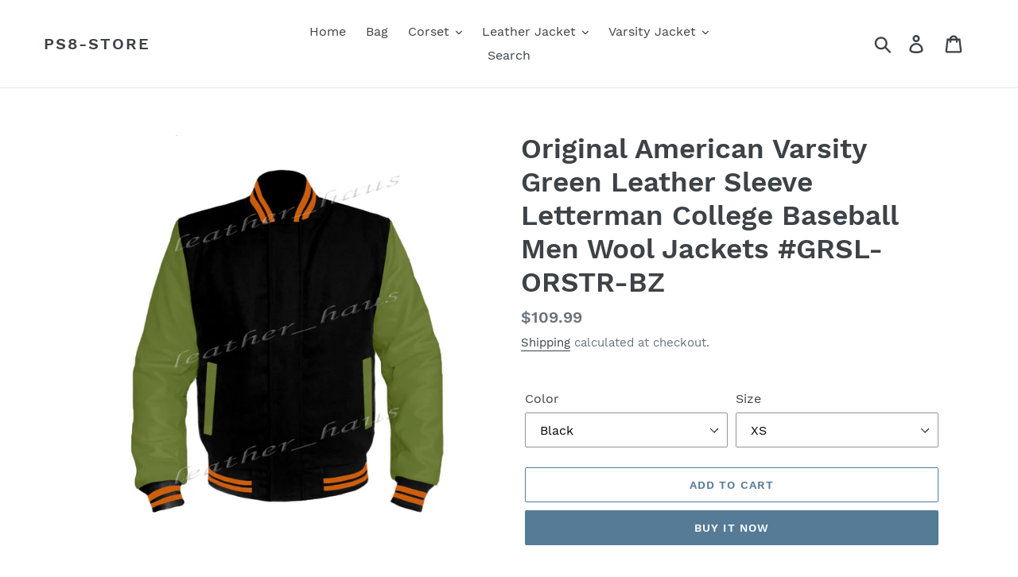

--- FILE ---
content_type: text/html; charset=utf-8
request_url: https://ps8-store.com/products/copy-of-original-american-varsity-green-leather-sleeve-letterman-college-baseball-men-wool-jackets-grsl-gystr-bz
body_size: 31860
content:
<!doctype html>
<html class="no-js" lang="en">
<head>
  <meta charset="utf-8">
  <meta http-equiv="X-UA-Compatible" content="IE=edge,chrome=1">
  <meta name="viewport" content="width=device-width,initial-scale=1">
  <meta name="theme-color" content="#557b97">
  <link rel="canonical" href="https://ps8-store.com/products/copy-of-original-american-varsity-green-leather-sleeve-letterman-college-baseball-men-wool-jackets-grsl-gystr-bz"><title>Original American Varsity Green Leather Sleeve Letterman College Baseb
&ndash; ps8-store</title><meta name="description" content="A fashionable and stylish eye-catching jacket made from high quality materials, designed and created with the highest attention to details Style: Original American Varsity Style Letterman Jacket / Snap Button &amp;amp; Zip / ORANGE Stripe Exterior Body Material: Premium Wool Fabrics, Exterior Sleeve Material: Genuine GREEN"><!-- /snippets/social-meta-tags.liquid -->




<meta property="og:site_name" content="ps8-store">
<meta property="og:url" content="https://ps8-store.com/products/copy-of-original-american-varsity-green-leather-sleeve-letterman-college-baseball-men-wool-jackets-grsl-gystr-bz">
<meta property="og:title" content="Original American Varsity Green Leather Sleeve Letterman College Baseball Men Wool Jackets #GRSL-ORSTR-BZ">
<meta property="og:type" content="product">
<meta property="og:description" content="A fashionable and stylish eye-catching jacket made from high quality materials, designed and created with the highest attention to details Style: Original American Varsity Style Letterman Jacket / Snap Button &amp;amp; Zip / ORANGE Stripe Exterior Body Material: Premium Wool Fabrics, Exterior Sleeve Material: Genuine GREEN">

  <meta property="og:price:amount" content="109.99">
  <meta property="og:price:currency" content="USD">

<meta property="og:image" content="http://ps8-store.com/cdn/shop/products/dgy-grsl-orstr_1200x1200.jpg?v=1575949066"><meta property="og:image" content="http://ps8-store.com/cdn/shop/products/b-grsl-orstr_1200x1200.jpg?v=1575949066"><meta property="og:image" content="http://ps8-store.com/cdn/shop/products/b-grsl-orstr_a_1200x1200.jpg?v=1575949066">
<meta property="og:image:secure_url" content="https://ps8-store.com/cdn/shop/products/dgy-grsl-orstr_1200x1200.jpg?v=1575949066"><meta property="og:image:secure_url" content="https://ps8-store.com/cdn/shop/products/b-grsl-orstr_1200x1200.jpg?v=1575949066"><meta property="og:image:secure_url" content="https://ps8-store.com/cdn/shop/products/b-grsl-orstr_a_1200x1200.jpg?v=1575949066">


<meta name="twitter:card" content="summary_large_image">
<meta name="twitter:title" content="Original American Varsity Green Leather Sleeve Letterman College Baseball Men Wool Jackets #GRSL-ORSTR-BZ">
<meta name="twitter:description" content="A fashionable and stylish eye-catching jacket made from high quality materials, designed and created with the highest attention to details Style: Original American Varsity Style Letterman Jacket / Snap Button &amp;amp; Zip / ORANGE Stripe Exterior Body Material: Premium Wool Fabrics, Exterior Sleeve Material: Genuine GREEN">


  <link href="//ps8-store.com/cdn/shop/t/1/assets/theme.scss.css?v=112750532666834135931657076049" rel="stylesheet" type="text/css" media="all" />

  <script>
    var theme = {
      breakpoints: {
        medium: 750,
        large: 990,
        widescreen: 1400
      },
      strings: {
        addToCart: "Add to cart",
        soldOut: "Sold out",
        unavailable: "Unavailable",
        regularPrice: "Regular price",
        salePrice: "Sale price",
        sale: "Sale",
        showMore: "Show More",
        showLess: "Show Less",
        addressError: "Error looking up that address",
        addressNoResults: "No results for that address",
        addressQueryLimit: "You have exceeded the Google API usage limit. Consider upgrading to a \u003ca href=\"https:\/\/developers.google.com\/maps\/premium\/usage-limits\"\u003ePremium Plan\u003c\/a\u003e.",
        authError: "There was a problem authenticating your Google Maps account.",
        newWindow: "Opens in a new window.",
        external: "Opens external website.",
        newWindowExternal: "Opens external website in a new window.",
        removeLabel: "Remove [product]",
        update: "Update",
        quantity: "Quantity",
        discountedTotal: "Discounted total",
        regularTotal: "Regular total",
        priceColumn: "See Price column for discount details.",
        quantityMinimumMessage: "Quantity must be 1 or more",
        cartError: "There was an error while updating your cart. Please try again.",
        removedItemMessage: "Removed \u003cspan class=\"cart__removed-product-details\"\u003e([quantity]) [link]\u003c\/span\u003e from your cart.",
        unitPrice: "Unit price",
        unitPriceSeparator: "per",
        oneCartCount: "1 item",
        otherCartCount: "[count] items",
        quantityLabel: "Quantity: [count]"
      },
      moneyFormat: "\u003cspan class=money\u003e${{amount}}\u003c\/span\u003e",
      moneyFormatWithCurrency: "\u003cspan class=money\u003e${{amount}} USD\u003c\/span\u003e"
    }

    document.documentElement.className = document.documentElement.className.replace('no-js', 'js');
  </script><script src="//ps8-store.com/cdn/shop/t/1/assets/lazysizes.js?v=94224023136283657951572062122" async="async"></script>
  <script src="//ps8-store.com/cdn/shop/t/1/assets/vendor.js?v=12001839194546984181572062123" defer="defer"></script>
  <script src="//ps8-store.com/cdn/shop/t/1/assets/theme.js?v=77278173320852874941595324929" defer="defer"></script>

  <script>window.performance && window.performance.mark && window.performance.mark('shopify.content_for_header.start');</script><meta name="google-site-verification" content="5zz5IsxyIbGNPcdymNXIFXRbKC8c4g0o9yFKzvgM46A">
<meta id="shopify-digital-wallet" name="shopify-digital-wallet" content="/26956726354/digital_wallets/dialog">
<meta name="shopify-checkout-api-token" content="7424d18fad8cfcebb17884e80ce3a4a3">
<meta id="in-context-paypal-metadata" data-shop-id="26956726354" data-venmo-supported="true" data-environment="production" data-locale="en_US" data-paypal-v4="true" data-currency="USD">
<link rel="alternate" type="application/json+oembed" href="https://ps8-store.com/products/copy-of-original-american-varsity-green-leather-sleeve-letterman-college-baseball-men-wool-jackets-grsl-gystr-bz.oembed">
<script async="async" src="/checkouts/internal/preloads.js?locale=en-US"></script>
<script id="shopify-features" type="application/json">{"accessToken":"7424d18fad8cfcebb17884e80ce3a4a3","betas":["rich-media-storefront-analytics"],"domain":"ps8-store.com","predictiveSearch":true,"shopId":26956726354,"locale":"en"}</script>
<script>var Shopify = Shopify || {};
Shopify.shop = "ps8-shop.myshopify.com";
Shopify.locale = "en";
Shopify.currency = {"active":"USD","rate":"1.0"};
Shopify.country = "US";
Shopify.theme = {"name":"Debut","id":78678065234,"schema_name":"Debut","schema_version":"14.3.1","theme_store_id":796,"role":"main"};
Shopify.theme.handle = "null";
Shopify.theme.style = {"id":null,"handle":null};
Shopify.cdnHost = "ps8-store.com/cdn";
Shopify.routes = Shopify.routes || {};
Shopify.routes.root = "/";</script>
<script type="module">!function(o){(o.Shopify=o.Shopify||{}).modules=!0}(window);</script>
<script>!function(o){function n(){var o=[];function n(){o.push(Array.prototype.slice.apply(arguments))}return n.q=o,n}var t=o.Shopify=o.Shopify||{};t.loadFeatures=n(),t.autoloadFeatures=n()}(window);</script>
<script id="shop-js-analytics" type="application/json">{"pageType":"product"}</script>
<script defer="defer" async type="module" src="//ps8-store.com/cdn/shopifycloud/shop-js/modules/v2/client.init-shop-cart-sync_BT-GjEfc.en.esm.js"></script>
<script defer="defer" async type="module" src="//ps8-store.com/cdn/shopifycloud/shop-js/modules/v2/chunk.common_D58fp_Oc.esm.js"></script>
<script defer="defer" async type="module" src="//ps8-store.com/cdn/shopifycloud/shop-js/modules/v2/chunk.modal_xMitdFEc.esm.js"></script>
<script type="module">
  await import("//ps8-store.com/cdn/shopifycloud/shop-js/modules/v2/client.init-shop-cart-sync_BT-GjEfc.en.esm.js");
await import("//ps8-store.com/cdn/shopifycloud/shop-js/modules/v2/chunk.common_D58fp_Oc.esm.js");
await import("//ps8-store.com/cdn/shopifycloud/shop-js/modules/v2/chunk.modal_xMitdFEc.esm.js");

  window.Shopify.SignInWithShop?.initShopCartSync?.({"fedCMEnabled":true,"windoidEnabled":true});

</script>
<script id="__st">var __st={"a":26956726354,"offset":28800,"reqid":"573c4aed-d452-4925-9a59-a28d5cf8df17-1769389775","pageurl":"ps8-store.com\/products\/copy-of-original-american-varsity-green-leather-sleeve-letterman-college-baseball-men-wool-jackets-grsl-gystr-bz","u":"ebb925e1f981","p":"product","rtyp":"product","rid":4425118351442};</script>
<script>window.ShopifyPaypalV4VisibilityTracking = true;</script>
<script id="captcha-bootstrap">!function(){'use strict';const t='contact',e='account',n='new_comment',o=[[t,t],['blogs',n],['comments',n],[t,'customer']],c=[[e,'customer_login'],[e,'guest_login'],[e,'recover_customer_password'],[e,'create_customer']],r=t=>t.map((([t,e])=>`form[action*='/${t}']:not([data-nocaptcha='true']) input[name='form_type'][value='${e}']`)).join(','),a=t=>()=>t?[...document.querySelectorAll(t)].map((t=>t.form)):[];function s(){const t=[...o],e=r(t);return a(e)}const i='password',u='form_key',d=['recaptcha-v3-token','g-recaptcha-response','h-captcha-response',i],f=()=>{try{return window.sessionStorage}catch{return}},m='__shopify_v',_=t=>t.elements[u];function p(t,e,n=!1){try{const o=window.sessionStorage,c=JSON.parse(o.getItem(e)),{data:r}=function(t){const{data:e,action:n}=t;return t[m]||n?{data:e,action:n}:{data:t,action:n}}(c);for(const[e,n]of Object.entries(r))t.elements[e]&&(t.elements[e].value=n);n&&o.removeItem(e)}catch(o){console.error('form repopulation failed',{error:o})}}const l='form_type',E='cptcha';function T(t){t.dataset[E]=!0}const w=window,h=w.document,L='Shopify',v='ce_forms',y='captcha';let A=!1;((t,e)=>{const n=(g='f06e6c50-85a8-45c8-87d0-21a2b65856fe',I='https://cdn.shopify.com/shopifycloud/storefront-forms-hcaptcha/ce_storefront_forms_captcha_hcaptcha.v1.5.2.iife.js',D={infoText:'Protected by hCaptcha',privacyText:'Privacy',termsText:'Terms'},(t,e,n)=>{const o=w[L][v],c=o.bindForm;if(c)return c(t,g,e,D).then(n);var r;o.q.push([[t,g,e,D],n]),r=I,A||(h.body.append(Object.assign(h.createElement('script'),{id:'captcha-provider',async:!0,src:r})),A=!0)});var g,I,D;w[L]=w[L]||{},w[L][v]=w[L][v]||{},w[L][v].q=[],w[L][y]=w[L][y]||{},w[L][y].protect=function(t,e){n(t,void 0,e),T(t)},Object.freeze(w[L][y]),function(t,e,n,w,h,L){const[v,y,A,g]=function(t,e,n){const i=e?o:[],u=t?c:[],d=[...i,...u],f=r(d),m=r(i),_=r(d.filter((([t,e])=>n.includes(e))));return[a(f),a(m),a(_),s()]}(w,h,L),I=t=>{const e=t.target;return e instanceof HTMLFormElement?e:e&&e.form},D=t=>v().includes(t);t.addEventListener('submit',(t=>{const e=I(t);if(!e)return;const n=D(e)&&!e.dataset.hcaptchaBound&&!e.dataset.recaptchaBound,o=_(e),c=g().includes(e)&&(!o||!o.value);(n||c)&&t.preventDefault(),c&&!n&&(function(t){try{if(!f())return;!function(t){const e=f();if(!e)return;const n=_(t);if(!n)return;const o=n.value;o&&e.removeItem(o)}(t);const e=Array.from(Array(32),(()=>Math.random().toString(36)[2])).join('');!function(t,e){_(t)||t.append(Object.assign(document.createElement('input'),{type:'hidden',name:u})),t.elements[u].value=e}(t,e),function(t,e){const n=f();if(!n)return;const o=[...t.querySelectorAll(`input[type='${i}']`)].map((({name:t})=>t)),c=[...d,...o],r={};for(const[a,s]of new FormData(t).entries())c.includes(a)||(r[a]=s);n.setItem(e,JSON.stringify({[m]:1,action:t.action,data:r}))}(t,e)}catch(e){console.error('failed to persist form',e)}}(e),e.submit())}));const S=(t,e)=>{t&&!t.dataset[E]&&(n(t,e.some((e=>e===t))),T(t))};for(const o of['focusin','change'])t.addEventListener(o,(t=>{const e=I(t);D(e)&&S(e,y())}));const B=e.get('form_key'),M=e.get(l),P=B&&M;t.addEventListener('DOMContentLoaded',(()=>{const t=y();if(P)for(const e of t)e.elements[l].value===M&&p(e,B);[...new Set([...A(),...v().filter((t=>'true'===t.dataset.shopifyCaptcha))])].forEach((e=>S(e,t)))}))}(h,new URLSearchParams(w.location.search),n,t,e,['guest_login'])})(!0,!0)}();</script>
<script integrity="sha256-4kQ18oKyAcykRKYeNunJcIwy7WH5gtpwJnB7kiuLZ1E=" data-source-attribution="shopify.loadfeatures" defer="defer" src="//ps8-store.com/cdn/shopifycloud/storefront/assets/storefront/load_feature-a0a9edcb.js" crossorigin="anonymous"></script>
<script data-source-attribution="shopify.dynamic_checkout.dynamic.init">var Shopify=Shopify||{};Shopify.PaymentButton=Shopify.PaymentButton||{isStorefrontPortableWallets:!0,init:function(){window.Shopify.PaymentButton.init=function(){};var t=document.createElement("script");t.src="https://ps8-store.com/cdn/shopifycloud/portable-wallets/latest/portable-wallets.en.js",t.type="module",document.head.appendChild(t)}};
</script>
<script data-source-attribution="shopify.dynamic_checkout.buyer_consent">
  function portableWalletsHideBuyerConsent(e){var t=document.getElementById("shopify-buyer-consent"),n=document.getElementById("shopify-subscription-policy-button");t&&n&&(t.classList.add("hidden"),t.setAttribute("aria-hidden","true"),n.removeEventListener("click",e))}function portableWalletsShowBuyerConsent(e){var t=document.getElementById("shopify-buyer-consent"),n=document.getElementById("shopify-subscription-policy-button");t&&n&&(t.classList.remove("hidden"),t.removeAttribute("aria-hidden"),n.addEventListener("click",e))}window.Shopify?.PaymentButton&&(window.Shopify.PaymentButton.hideBuyerConsent=portableWalletsHideBuyerConsent,window.Shopify.PaymentButton.showBuyerConsent=portableWalletsShowBuyerConsent);
</script>
<script>
  function portableWalletsCleanup(e){e&&e.src&&console.error("Failed to load portable wallets script "+e.src);var t=document.querySelectorAll("shopify-accelerated-checkout .shopify-payment-button__skeleton, shopify-accelerated-checkout-cart .wallet-cart-button__skeleton"),e=document.getElementById("shopify-buyer-consent");for(let e=0;e<t.length;e++)t[e].remove();e&&e.remove()}function portableWalletsNotLoadedAsModule(e){e instanceof ErrorEvent&&"string"==typeof e.message&&e.message.includes("import.meta")&&"string"==typeof e.filename&&e.filename.includes("portable-wallets")&&(window.removeEventListener("error",portableWalletsNotLoadedAsModule),window.Shopify.PaymentButton.failedToLoad=e,"loading"===document.readyState?document.addEventListener("DOMContentLoaded",window.Shopify.PaymentButton.init):window.Shopify.PaymentButton.init())}window.addEventListener("error",portableWalletsNotLoadedAsModule);
</script>

<script type="module" src="https://ps8-store.com/cdn/shopifycloud/portable-wallets/latest/portable-wallets.en.js" onError="portableWalletsCleanup(this)" crossorigin="anonymous"></script>
<script nomodule>
  document.addEventListener("DOMContentLoaded", portableWalletsCleanup);
</script>

<link id="shopify-accelerated-checkout-styles" rel="stylesheet" media="screen" href="https://ps8-store.com/cdn/shopifycloud/portable-wallets/latest/accelerated-checkout-backwards-compat.css" crossorigin="anonymous">
<style id="shopify-accelerated-checkout-cart">
        #shopify-buyer-consent {
  margin-top: 1em;
  display: inline-block;
  width: 100%;
}

#shopify-buyer-consent.hidden {
  display: none;
}

#shopify-subscription-policy-button {
  background: none;
  border: none;
  padding: 0;
  text-decoration: underline;
  font-size: inherit;
  cursor: pointer;
}

#shopify-subscription-policy-button::before {
  box-shadow: none;
}

      </style>

<script>window.performance && window.performance.mark && window.performance.mark('shopify.content_for_header.end');</script>

<script>window.BOLD = window.BOLD || {};
    window.BOLD.common = window.BOLD.common || {};
    window.BOLD.common.Shopify = window.BOLD.common.Shopify || {};
    window.BOLD.common.Shopify.shop = {
      domain: 'ps8-store.com',
      permanent_domain: 'ps8-shop.myshopify.com',
      url: 'https://ps8-store.com',
      secure_url: 'https://ps8-store.com',
      money_format: "\u003cspan class=money\u003e${{amount}}\u003c\/span\u003e",
      currency: "USD"
    };
    window.BOLD.common.Shopify.customer = {
      id: null,
      tags: null,
    };
    window.BOLD.common.Shopify.cart = {"note":null,"attributes":{},"original_total_price":0,"total_price":0,"total_discount":0,"total_weight":0.0,"item_count":0,"items":[],"requires_shipping":false,"currency":"USD","items_subtotal_price":0,"cart_level_discount_applications":[],"checkout_charge_amount":0};
    window.BOLD.common.template = 'product';window.BOLD.common.Shopify.formatMoney = function(money, format) {
        function n(t, e) {
            return "undefined" == typeof t ? e : t
        }
        function r(t, e, r, i) {
            if (e = n(e, 2),
                r = n(r, ","),
                i = n(i, "."),
            isNaN(t) || null == t)
                return 0;
            t = (t / 100).toFixed(e);
            var o = t.split(".")
                , a = o[0].replace(/(\d)(?=(\d\d\d)+(?!\d))/g, "$1" + r)
                , s = o[1] ? i + o[1] : "";
            return a + s
        }
        "string" == typeof money && (money = money.replace(".", ""));
        var i = ""
            , o = /\{\{\s*(\w+)\s*\}\}/
            , a = format || window.BOLD.common.Shopify.shop.money_format || window.Shopify.money_format || "$ {{ amount }}";
        switch (a.match(o)[1]) {
            case "amount":
                i = r(money, 2, ",", ".");
                break;
            case "amount_no_decimals":
                i = r(money, 0, ",", ".");
                break;
            case "amount_with_comma_separator":
                i = r(money, 2, ".", ",");
                break;
            case "amount_no_decimals_with_comma_separator":
                i = r(money, 0, ".", ",");
                break;
            case "amount_with_space_separator":
                i = r(money, 2, " ", ",");
                break;
            case "amount_no_decimals_with_space_separator":
                i = r(money, 0, " ", ",");
                break;
            case "amount_with_apostrophe_separator":
                i = r(money, 2, "'", ".");
                break;
        }
        return a.replace(o, i);
    };
    window.BOLD.common.Shopify.saveProduct = function (handle, product) {
      if (typeof handle === 'string' && typeof window.BOLD.common.Shopify.products[handle] === 'undefined') {
        if (typeof product === 'number') {
          window.BOLD.common.Shopify.handles[product] = handle;
          product = { id: product };
        }
        window.BOLD.common.Shopify.products[handle] = product;
      }
    };
    window.BOLD.common.Shopify.saveVariant = function (variant_id, variant) {
      if (typeof variant_id === 'number' && typeof window.BOLD.common.Shopify.variants[variant_id] === 'undefined') {
        window.BOLD.common.Shopify.variants[variant_id] = variant;
      }
    };window.BOLD.common.Shopify.products = window.BOLD.common.Shopify.products || {};
    window.BOLD.common.Shopify.variants = window.BOLD.common.Shopify.variants || {};
    window.BOLD.common.Shopify.handles = window.BOLD.common.Shopify.handles || {};window.BOLD.common.Shopify.handle = "copy-of-original-american-varsity-green-leather-sleeve-letterman-college-baseball-men-wool-jackets-grsl-gystr-bz"
window.BOLD.common.Shopify.saveProduct("copy-of-original-american-varsity-green-leather-sleeve-letterman-college-baseball-men-wool-jackets-grsl-gystr-bz", 4425118351442);window.BOLD.common.Shopify.saveVariant(31584010272850, { product_id: 4425118351442, product_handle: "copy-of-original-american-varsity-green-leather-sleeve-letterman-college-baseball-men-wool-jackets-grsl-gystr-bz", price: 10999, group_id: '', csp_metafield: {}});window.BOLD.common.Shopify.saveVariant(31584010338386, { product_id: 4425118351442, product_handle: "copy-of-original-american-varsity-green-leather-sleeve-letterman-college-baseball-men-wool-jackets-grsl-gystr-bz", price: 10999, group_id: '', csp_metafield: {}});window.BOLD.common.Shopify.saveVariant(31584010371154, { product_id: 4425118351442, product_handle: "copy-of-original-american-varsity-green-leather-sleeve-letterman-college-baseball-men-wool-jackets-grsl-gystr-bz", price: 10999, group_id: '', csp_metafield: {}});window.BOLD.common.Shopify.saveVariant(31584010403922, { product_id: 4425118351442, product_handle: "copy-of-original-american-varsity-green-leather-sleeve-letterman-college-baseball-men-wool-jackets-grsl-gystr-bz", price: 10999, group_id: '', csp_metafield: {}});window.BOLD.common.Shopify.saveVariant(31584010436690, { product_id: 4425118351442, product_handle: "copy-of-original-american-varsity-green-leather-sleeve-letterman-college-baseball-men-wool-jackets-grsl-gystr-bz", price: 10999, group_id: '', csp_metafield: {}});window.BOLD.common.Shopify.saveVariant(31584010469458, { product_id: 4425118351442, product_handle: "copy-of-original-american-varsity-green-leather-sleeve-letterman-college-baseball-men-wool-jackets-grsl-gystr-bz", price: 10999, group_id: '', csp_metafield: {}});window.BOLD.common.Shopify.saveVariant(31584010502226, { product_id: 4425118351442, product_handle: "copy-of-original-american-varsity-green-leather-sleeve-letterman-college-baseball-men-wool-jackets-grsl-gystr-bz", price: 10999, group_id: '', csp_metafield: {}});window.BOLD.common.Shopify.saveVariant(31584010534994, { product_id: 4425118351442, product_handle: "copy-of-original-american-varsity-green-leather-sleeve-letterman-college-baseball-men-wool-jackets-grsl-gystr-bz", price: 10999, group_id: '', csp_metafield: {}});window.BOLD.common.Shopify.saveVariant(31584010567762, { product_id: 4425118351442, product_handle: "copy-of-original-american-varsity-green-leather-sleeve-letterman-college-baseball-men-wool-jackets-grsl-gystr-bz", price: 10999, group_id: '', csp_metafield: {}});window.BOLD.common.Shopify.saveVariant(31584010600530, { product_id: 4425118351442, product_handle: "copy-of-original-american-varsity-green-leather-sleeve-letterman-college-baseball-men-wool-jackets-grsl-gystr-bz", price: 10999, group_id: '', csp_metafield: {}});window.BOLD.common.Shopify.saveVariant(31584010633298, { product_id: 4425118351442, product_handle: "copy-of-original-american-varsity-green-leather-sleeve-letterman-college-baseball-men-wool-jackets-grsl-gystr-bz", price: 10999, group_id: '', csp_metafield: {}});window.BOLD.common.Shopify.saveVariant(31584010666066, { product_id: 4425118351442, product_handle: "copy-of-original-american-varsity-green-leather-sleeve-letterman-college-baseball-men-wool-jackets-grsl-gystr-bz", price: 10999, group_id: '', csp_metafield: {}});window.BOLD.common.Shopify.saveVariant(31584010698834, { product_id: 4425118351442, product_handle: "copy-of-original-american-varsity-green-leather-sleeve-letterman-college-baseball-men-wool-jackets-grsl-gystr-bz", price: 10999, group_id: '', csp_metafield: {}});window.BOLD.common.Shopify.saveVariant(31584010731602, { product_id: 4425118351442, product_handle: "copy-of-original-american-varsity-green-leather-sleeve-letterman-college-baseball-men-wool-jackets-grsl-gystr-bz", price: 10999, group_id: '', csp_metafield: {}});window.BOLD.common.Shopify.saveVariant(31584010764370, { product_id: 4425118351442, product_handle: "copy-of-original-american-varsity-green-leather-sleeve-letterman-college-baseball-men-wool-jackets-grsl-gystr-bz", price: 10999, group_id: '', csp_metafield: {}});window.BOLD.common.Shopify.saveVariant(31584010797138, { product_id: 4425118351442, product_handle: "copy-of-original-american-varsity-green-leather-sleeve-letterman-college-baseball-men-wool-jackets-grsl-gystr-bz", price: 10999, group_id: '', csp_metafield: {}});window.BOLD.common.Shopify.saveVariant(31584010829906, { product_id: 4425118351442, product_handle: "copy-of-original-american-varsity-green-leather-sleeve-letterman-college-baseball-men-wool-jackets-grsl-gystr-bz", price: 10999, group_id: '', csp_metafield: {}});window.BOLD.common.Shopify.saveVariant(31584010862674, { product_id: 4425118351442, product_handle: "copy-of-original-american-varsity-green-leather-sleeve-letterman-college-baseball-men-wool-jackets-grsl-gystr-bz", price: 10999, group_id: '', csp_metafield: {}});window.BOLD.common.Shopify.saveVariant(31584010895442, { product_id: 4425118351442, product_handle: "copy-of-original-american-varsity-green-leather-sleeve-letterman-college-baseball-men-wool-jackets-grsl-gystr-bz", price: 10999, group_id: '', csp_metafield: {}});window.BOLD.common.Shopify.saveVariant(31584010928210, { product_id: 4425118351442, product_handle: "copy-of-original-american-varsity-green-leather-sleeve-letterman-college-baseball-men-wool-jackets-grsl-gystr-bz", price: 10999, group_id: '', csp_metafield: {}});window.BOLD.common.Shopify.saveVariant(31584010960978, { product_id: 4425118351442, product_handle: "copy-of-original-american-varsity-green-leather-sleeve-letterman-college-baseball-men-wool-jackets-grsl-gystr-bz", price: 10999, group_id: '', csp_metafield: {}});window.BOLD.common.Shopify.saveVariant(31584010993746, { product_id: 4425118351442, product_handle: "copy-of-original-american-varsity-green-leather-sleeve-letterman-college-baseball-men-wool-jackets-grsl-gystr-bz", price: 10999, group_id: '', csp_metafield: {}});window.BOLD.common.Shopify.saveVariant(31584011026514, { product_id: 4425118351442, product_handle: "copy-of-original-american-varsity-green-leather-sleeve-letterman-college-baseball-men-wool-jackets-grsl-gystr-bz", price: 10999, group_id: '', csp_metafield: {}});window.BOLD.common.Shopify.saveVariant(31584011059282, { product_id: 4425118351442, product_handle: "copy-of-original-american-varsity-green-leather-sleeve-letterman-college-baseball-men-wool-jackets-grsl-gystr-bz", price: 10999, group_id: '', csp_metafield: {}});window.BOLD.common.Shopify.saveVariant(31584011092050, { product_id: 4425118351442, product_handle: "copy-of-original-american-varsity-green-leather-sleeve-letterman-college-baseball-men-wool-jackets-grsl-gystr-bz", price: 10999, group_id: '', csp_metafield: {}});window.BOLD.common.Shopify.saveVariant(31584011124818, { product_id: 4425118351442, product_handle: "copy-of-original-american-varsity-green-leather-sleeve-letterman-college-baseball-men-wool-jackets-grsl-gystr-bz", price: 10999, group_id: '', csp_metafield: {}});window.BOLD.common.Shopify.saveVariant(31584011157586, { product_id: 4425118351442, product_handle: "copy-of-original-american-varsity-green-leather-sleeve-letterman-college-baseball-men-wool-jackets-grsl-gystr-bz", price: 10999, group_id: '', csp_metafield: {}});window.BOLD.common.Shopify.saveVariant(31584011190354, { product_id: 4425118351442, product_handle: "copy-of-original-american-varsity-green-leather-sleeve-letterman-college-baseball-men-wool-jackets-grsl-gystr-bz", price: 10999, group_id: '', csp_metafield: {}});window.BOLD.common.Shopify.saveVariant(31584011223122, { product_id: 4425118351442, product_handle: "copy-of-original-american-varsity-green-leather-sleeve-letterman-college-baseball-men-wool-jackets-grsl-gystr-bz", price: 10999, group_id: '', csp_metafield: {}});window.BOLD.common.Shopify.saveVariant(31584011255890, { product_id: 4425118351442, product_handle: "copy-of-original-american-varsity-green-leather-sleeve-letterman-college-baseball-men-wool-jackets-grsl-gystr-bz", price: 10999, group_id: '', csp_metafield: {}});window.BOLD.common.Shopify.saveVariant(31584011288658, { product_id: 4425118351442, product_handle: "copy-of-original-american-varsity-green-leather-sleeve-letterman-college-baseball-men-wool-jackets-grsl-gystr-bz", price: 10999, group_id: '', csp_metafield: {}});window.BOLD.common.Shopify.saveVariant(31584011321426, { product_id: 4425118351442, product_handle: "copy-of-original-american-varsity-green-leather-sleeve-letterman-college-baseball-men-wool-jackets-grsl-gystr-bz", price: 10999, group_id: '', csp_metafield: {}});window.BOLD.common.Shopify.saveVariant(31584011354194, { product_id: 4425118351442, product_handle: "copy-of-original-american-varsity-green-leather-sleeve-letterman-college-baseball-men-wool-jackets-grsl-gystr-bz", price: 10999, group_id: '', csp_metafield: {}});window.BOLD.common.Shopify.saveVariant(31584011386962, { product_id: 4425118351442, product_handle: "copy-of-original-american-varsity-green-leather-sleeve-letterman-college-baseball-men-wool-jackets-grsl-gystr-bz", price: 10999, group_id: '', csp_metafield: {}});window.BOLD.common.Shopify.saveVariant(31584011452498, { product_id: 4425118351442, product_handle: "copy-of-original-american-varsity-green-leather-sleeve-letterman-college-baseball-men-wool-jackets-grsl-gystr-bz", price: 10999, group_id: '', csp_metafield: {}});window.BOLD.common.Shopify.saveVariant(31584011485266, { product_id: 4425118351442, product_handle: "copy-of-original-american-varsity-green-leather-sleeve-letterman-college-baseball-men-wool-jackets-grsl-gystr-bz", price: 10999, group_id: '', csp_metafield: {}});window.BOLD.common.Shopify.saveVariant(31584011518034, { product_id: 4425118351442, product_handle: "copy-of-original-american-varsity-green-leather-sleeve-letterman-college-baseball-men-wool-jackets-grsl-gystr-bz", price: 10999, group_id: '', csp_metafield: {}});window.BOLD.common.Shopify.saveVariant(31584011550802, { product_id: 4425118351442, product_handle: "copy-of-original-american-varsity-green-leather-sleeve-letterman-college-baseball-men-wool-jackets-grsl-gystr-bz", price: 10999, group_id: '', csp_metafield: {}});window.BOLD.common.Shopify.saveVariant(31584011583570, { product_id: 4425118351442, product_handle: "copy-of-original-american-varsity-green-leather-sleeve-letterman-college-baseball-men-wool-jackets-grsl-gystr-bz", price: 10999, group_id: '', csp_metafield: {}});window.BOLD.common.Shopify.saveVariant(31584011616338, { product_id: 4425118351442, product_handle: "copy-of-original-american-varsity-green-leather-sleeve-letterman-college-baseball-men-wool-jackets-grsl-gystr-bz", price: 10999, group_id: '', csp_metafield: {}});window.BOLD.common.Shopify.saveVariant(31584011649106, { product_id: 4425118351442, product_handle: "copy-of-original-american-varsity-green-leather-sleeve-letterman-college-baseball-men-wool-jackets-grsl-gystr-bz", price: 10999, group_id: '', csp_metafield: {}});window.BOLD.common.Shopify.saveVariant(31584011681874, { product_id: 4425118351442, product_handle: "copy-of-original-american-varsity-green-leather-sleeve-letterman-college-baseball-men-wool-jackets-grsl-gystr-bz", price: 10999, group_id: '', csp_metafield: {}});window.BOLD.common.Shopify.saveVariant(31584011714642, { product_id: 4425118351442, product_handle: "copy-of-original-american-varsity-green-leather-sleeve-letterman-college-baseball-men-wool-jackets-grsl-gystr-bz", price: 10999, group_id: '', csp_metafield: {}});window.BOLD.common.Shopify.saveVariant(31584011747410, { product_id: 4425118351442, product_handle: "copy-of-original-american-varsity-green-leather-sleeve-letterman-college-baseball-men-wool-jackets-grsl-gystr-bz", price: 10999, group_id: '', csp_metafield: {}});window.BOLD.common.Shopify.saveVariant(31584011780178, { product_id: 4425118351442, product_handle: "copy-of-original-american-varsity-green-leather-sleeve-letterman-college-baseball-men-wool-jackets-grsl-gystr-bz", price: 10999, group_id: '', csp_metafield: {}});window.BOLD.common.Shopify.saveVariant(31584011812946, { product_id: 4425118351442, product_handle: "copy-of-original-american-varsity-green-leather-sleeve-letterman-college-baseball-men-wool-jackets-grsl-gystr-bz", price: 10999, group_id: '', csp_metafield: {}});window.BOLD.common.Shopify.saveVariant(31584011845714, { product_id: 4425118351442, product_handle: "copy-of-original-american-varsity-green-leather-sleeve-letterman-college-baseball-men-wool-jackets-grsl-gystr-bz", price: 10999, group_id: '', csp_metafield: {}});window.BOLD.common.Shopify.saveVariant(31584011878482, { product_id: 4425118351442, product_handle: "copy-of-original-american-varsity-green-leather-sleeve-letterman-college-baseball-men-wool-jackets-grsl-gystr-bz", price: 10999, group_id: '', csp_metafield: {}});window.BOLD.common.Shopify.saveVariant(31584011911250, { product_id: 4425118351442, product_handle: "copy-of-original-american-varsity-green-leather-sleeve-letterman-college-baseball-men-wool-jackets-grsl-gystr-bz", price: 10999, group_id: '', csp_metafield: {}});window.BOLD.common.Shopify.saveVariant(31584011944018, { product_id: 4425118351442, product_handle: "copy-of-original-american-varsity-green-leather-sleeve-letterman-college-baseball-men-wool-jackets-grsl-gystr-bz", price: 10999, group_id: '', csp_metafield: {}});window.BOLD.common.Shopify.saveVariant(31584011976786, { product_id: 4425118351442, product_handle: "copy-of-original-american-varsity-green-leather-sleeve-letterman-college-baseball-men-wool-jackets-grsl-gystr-bz", price: 10999, group_id: '', csp_metafield: {}});window.BOLD.common.Shopify.saveVariant(31584012009554, { product_id: 4425118351442, product_handle: "copy-of-original-american-varsity-green-leather-sleeve-letterman-college-baseball-men-wool-jackets-grsl-gystr-bz", price: 10999, group_id: '', csp_metafield: {}});window.BOLD.common.Shopify.saveVariant(31584012042322, { product_id: 4425118351442, product_handle: "copy-of-original-american-varsity-green-leather-sleeve-letterman-college-baseball-men-wool-jackets-grsl-gystr-bz", price: 10999, group_id: '', csp_metafield: {}});window.BOLD.common.Shopify.saveVariant(31584012075090, { product_id: 4425118351442, product_handle: "copy-of-original-american-varsity-green-leather-sleeve-letterman-college-baseball-men-wool-jackets-grsl-gystr-bz", price: 10999, group_id: '', csp_metafield: {}});window.BOLD.common.Shopify.saveVariant(31584012107858, { product_id: 4425118351442, product_handle: "copy-of-original-american-varsity-green-leather-sleeve-letterman-college-baseball-men-wool-jackets-grsl-gystr-bz", price: 10999, group_id: '', csp_metafield: {}});window.BOLD.common.Shopify.saveVariant(31584012140626, { product_id: 4425118351442, product_handle: "copy-of-original-american-varsity-green-leather-sleeve-letterman-college-baseball-men-wool-jackets-grsl-gystr-bz", price: 10999, group_id: '', csp_metafield: {}});window.BOLD.common.Shopify.saveVariant(31584012173394, { product_id: 4425118351442, product_handle: "copy-of-original-american-varsity-green-leather-sleeve-letterman-college-baseball-men-wool-jackets-grsl-gystr-bz", price: 10999, group_id: '', csp_metafield: {}});window.BOLD.common.Shopify.saveVariant(31584012206162, { product_id: 4425118351442, product_handle: "copy-of-original-american-varsity-green-leather-sleeve-letterman-college-baseball-men-wool-jackets-grsl-gystr-bz", price: 10999, group_id: '', csp_metafield: {}});window.BOLD.common.Shopify.saveVariant(31584012238930, { product_id: 4425118351442, product_handle: "copy-of-original-american-varsity-green-leather-sleeve-letterman-college-baseball-men-wool-jackets-grsl-gystr-bz", price: 10999, group_id: '', csp_metafield: {}});window.BOLD.common.Shopify.saveVariant(31584012271698, { product_id: 4425118351442, product_handle: "copy-of-original-american-varsity-green-leather-sleeve-letterman-college-baseball-men-wool-jackets-grsl-gystr-bz", price: 10999, group_id: '', csp_metafield: {}});window.BOLD.common.Shopify.saveVariant(31584012304466, { product_id: 4425118351442, product_handle: "copy-of-original-american-varsity-green-leather-sleeve-letterman-college-baseball-men-wool-jackets-grsl-gystr-bz", price: 10999, group_id: '', csp_metafield: {}});window.BOLD.common.Shopify.saveVariant(31584012337234, { product_id: 4425118351442, product_handle: "copy-of-original-american-varsity-green-leather-sleeve-letterman-college-baseball-men-wool-jackets-grsl-gystr-bz", price: 10999, group_id: '', csp_metafield: {}});window.BOLD.common.Shopify.saveVariant(31584012370002, { product_id: 4425118351442, product_handle: "copy-of-original-american-varsity-green-leather-sleeve-letterman-college-baseball-men-wool-jackets-grsl-gystr-bz", price: 10999, group_id: '', csp_metafield: {}});window.BOLD.common.Shopify.saveVariant(31584012402770, { product_id: 4425118351442, product_handle: "copy-of-original-american-varsity-green-leather-sleeve-letterman-college-baseball-men-wool-jackets-grsl-gystr-bz", price: 10999, group_id: '', csp_metafield: {}});window.BOLD.common.Shopify.saveVariant(31584012435538, { product_id: 4425118351442, product_handle: "copy-of-original-american-varsity-green-leather-sleeve-letterman-college-baseball-men-wool-jackets-grsl-gystr-bz", price: 10999, group_id: '', csp_metafield: {}});window.BOLD.common.Shopify.saveVariant(31584012468306, { product_id: 4425118351442, product_handle: "copy-of-original-american-varsity-green-leather-sleeve-letterman-college-baseball-men-wool-jackets-grsl-gystr-bz", price: 10999, group_id: '', csp_metafield: {}});window.BOLD.common.Shopify.saveVariant(31584012501074, { product_id: 4425118351442, product_handle: "copy-of-original-american-varsity-green-leather-sleeve-letterman-college-baseball-men-wool-jackets-grsl-gystr-bz", price: 10999, group_id: '', csp_metafield: {}});window.BOLD.common.Shopify.saveVariant(31584012533842, { product_id: 4425118351442, product_handle: "copy-of-original-american-varsity-green-leather-sleeve-letterman-college-baseball-men-wool-jackets-grsl-gystr-bz", price: 10999, group_id: '', csp_metafield: {}});window.BOLD.common.Shopify.saveVariant(31584012566610, { product_id: 4425118351442, product_handle: "copy-of-original-american-varsity-green-leather-sleeve-letterman-college-baseball-men-wool-jackets-grsl-gystr-bz", price: 10999, group_id: '', csp_metafield: {}});window.BOLD.common.Shopify.saveVariant(31584012599378, { product_id: 4425118351442, product_handle: "copy-of-original-american-varsity-green-leather-sleeve-letterman-college-baseball-men-wool-jackets-grsl-gystr-bz", price: 10999, group_id: '', csp_metafield: {}});window.BOLD.common.Shopify.saveVariant(31584012632146, { product_id: 4425118351442, product_handle: "copy-of-original-american-varsity-green-leather-sleeve-letterman-college-baseball-men-wool-jackets-grsl-gystr-bz", price: 10999, group_id: '', csp_metafield: {}});window.BOLD.common.Shopify.saveVariant(31584012664914, { product_id: 4425118351442, product_handle: "copy-of-original-american-varsity-green-leather-sleeve-letterman-college-baseball-men-wool-jackets-grsl-gystr-bz", price: 10999, group_id: '', csp_metafield: {}});window.BOLD.common.Shopify.saveVariant(31584012697682, { product_id: 4425118351442, product_handle: "copy-of-original-american-varsity-green-leather-sleeve-letterman-college-baseball-men-wool-jackets-grsl-gystr-bz", price: 10999, group_id: '', csp_metafield: {}});window.BOLD.common.Shopify.saveVariant(31584012730450, { product_id: 4425118351442, product_handle: "copy-of-original-american-varsity-green-leather-sleeve-letterman-college-baseball-men-wool-jackets-grsl-gystr-bz", price: 10999, group_id: '', csp_metafield: {}});window.BOLD.common.Shopify.saveVariant(31584012763218, { product_id: 4425118351442, product_handle: "copy-of-original-american-varsity-green-leather-sleeve-letterman-college-baseball-men-wool-jackets-grsl-gystr-bz", price: 10999, group_id: '', csp_metafield: {}});window.BOLD.common.Shopify.saveVariant(31584012795986, { product_id: 4425118351442, product_handle: "copy-of-original-american-varsity-green-leather-sleeve-letterman-college-baseball-men-wool-jackets-grsl-gystr-bz", price: 10999, group_id: '', csp_metafield: {}});window.BOLD.common.Shopify.saveVariant(31584012828754, { product_id: 4425118351442, product_handle: "copy-of-original-american-varsity-green-leather-sleeve-letterman-college-baseball-men-wool-jackets-grsl-gystr-bz", price: 10999, group_id: '', csp_metafield: {}});window.BOLD.common.Shopify.saveVariant(31584012861522, { product_id: 4425118351442, product_handle: "copy-of-original-american-varsity-green-leather-sleeve-letterman-college-baseball-men-wool-jackets-grsl-gystr-bz", price: 10999, group_id: '', csp_metafield: {}});window.BOLD.common.Shopify.saveVariant(31584012894290, { product_id: 4425118351442, product_handle: "copy-of-original-american-varsity-green-leather-sleeve-letterman-college-baseball-men-wool-jackets-grsl-gystr-bz", price: 10999, group_id: '', csp_metafield: {}});window.BOLD.common.Shopify.saveVariant(31584012927058, { product_id: 4425118351442, product_handle: "copy-of-original-american-varsity-green-leather-sleeve-letterman-college-baseball-men-wool-jackets-grsl-gystr-bz", price: 10999, group_id: '', csp_metafield: {}});window.BOLD.common.Shopify.saveVariant(31584012959826, { product_id: 4425118351442, product_handle: "copy-of-original-american-varsity-green-leather-sleeve-letterman-college-baseball-men-wool-jackets-grsl-gystr-bz", price: 10999, group_id: '', csp_metafield: {}});window.BOLD.common.Shopify.saveVariant(31584012992594, { product_id: 4425118351442, product_handle: "copy-of-original-american-varsity-green-leather-sleeve-letterman-college-baseball-men-wool-jackets-grsl-gystr-bz", price: 10999, group_id: '', csp_metafield: {}});window.BOLD.common.Shopify.saveVariant(31584013025362, { product_id: 4425118351442, product_handle: "copy-of-original-american-varsity-green-leather-sleeve-letterman-college-baseball-men-wool-jackets-grsl-gystr-bz", price: 10999, group_id: '', csp_metafield: {}});window.BOLD.common.Shopify.saveVariant(31584013058130, { product_id: 4425118351442, product_handle: "copy-of-original-american-varsity-green-leather-sleeve-letterman-college-baseball-men-wool-jackets-grsl-gystr-bz", price: 10999, group_id: '', csp_metafield: {}});window.BOLD.common.Shopify.saveVariant(31584013090898, { product_id: 4425118351442, product_handle: "copy-of-original-american-varsity-green-leather-sleeve-letterman-college-baseball-men-wool-jackets-grsl-gystr-bz", price: 10999, group_id: '', csp_metafield: {}});window.BOLD.common.Shopify.saveVariant(31584013123666, { product_id: 4425118351442, product_handle: "copy-of-original-american-varsity-green-leather-sleeve-letterman-college-baseball-men-wool-jackets-grsl-gystr-bz", price: 10999, group_id: '', csp_metafield: {}});window.BOLD.common.Shopify.saveVariant(31584013156434, { product_id: 4425118351442, product_handle: "copy-of-original-american-varsity-green-leather-sleeve-letterman-college-baseball-men-wool-jackets-grsl-gystr-bz", price: 10999, group_id: '', csp_metafield: {}});window.BOLD.common.Shopify.saveVariant(31584013189202, { product_id: 4425118351442, product_handle: "copy-of-original-american-varsity-green-leather-sleeve-letterman-college-baseball-men-wool-jackets-grsl-gystr-bz", price: 10999, group_id: '', csp_metafield: {}});window.BOLD.common.Shopify.saveVariant(31584013221970, { product_id: 4425118351442, product_handle: "copy-of-original-american-varsity-green-leather-sleeve-letterman-college-baseball-men-wool-jackets-grsl-gystr-bz", price: 10999, group_id: '', csp_metafield: {}});window.BOLD.common.Shopify.saveVariant(31584013254738, { product_id: 4425118351442, product_handle: "copy-of-original-american-varsity-green-leather-sleeve-letterman-college-baseball-men-wool-jackets-grsl-gystr-bz", price: 10999, group_id: '', csp_metafield: {}});window.BOLD.common.Shopify.saveVariant(31584013287506, { product_id: 4425118351442, product_handle: "copy-of-original-american-varsity-green-leather-sleeve-letterman-college-baseball-men-wool-jackets-grsl-gystr-bz", price: 10999, group_id: '', csp_metafield: {}});window.BOLD.common.Shopify.saveVariant(31584013320274, { product_id: 4425118351442, product_handle: "copy-of-original-american-varsity-green-leather-sleeve-letterman-college-baseball-men-wool-jackets-grsl-gystr-bz", price: 10999, group_id: '', csp_metafield: {}});window.BOLD.common.Shopify.saveVariant(31584013353042, { product_id: 4425118351442, product_handle: "copy-of-original-american-varsity-green-leather-sleeve-letterman-college-baseball-men-wool-jackets-grsl-gystr-bz", price: 10999, group_id: '', csp_metafield: {}});window.BOLD.common.Shopify.saveVariant(31584013385810, { product_id: 4425118351442, product_handle: "copy-of-original-american-varsity-green-leather-sleeve-letterman-college-baseball-men-wool-jackets-grsl-gystr-bz", price: 10999, group_id: '', csp_metafield: {}});window.BOLD.common.Shopify.saveVariant(31584013418578, { product_id: 4425118351442, product_handle: "copy-of-original-american-varsity-green-leather-sleeve-letterman-college-baseball-men-wool-jackets-grsl-gystr-bz", price: 10999, group_id: '', csp_metafield: {}});window.BOLD.common.Shopify.saveVariant(31584013451346, { product_id: 4425118351442, product_handle: "copy-of-original-american-varsity-green-leather-sleeve-letterman-college-baseball-men-wool-jackets-grsl-gystr-bz", price: 10999, group_id: '', csp_metafield: {}});window.BOLD.common.Shopify.saveVariant(31584013484114, { product_id: 4425118351442, product_handle: "copy-of-original-american-varsity-green-leather-sleeve-letterman-college-baseball-men-wool-jackets-grsl-gystr-bz", price: 10999, group_id: '', csp_metafield: {}});window.BOLD.common.Shopify.saveVariant(31584013516882, { product_id: 4425118351442, product_handle: "copy-of-original-american-varsity-green-leather-sleeve-letterman-college-baseball-men-wool-jackets-grsl-gystr-bz", price: 10999, group_id: '', csp_metafield: {}});window.BOLD.common.Shopify.saveVariant(31584013549650, { product_id: 4425118351442, product_handle: "copy-of-original-american-varsity-green-leather-sleeve-letterman-college-baseball-men-wool-jackets-grsl-gystr-bz", price: 10999, group_id: '', csp_metafield: {}});window.BOLD.common.Shopify.saveVariant(31584013582418, { product_id: 4425118351442, product_handle: "copy-of-original-american-varsity-green-leather-sleeve-letterman-college-baseball-men-wool-jackets-grsl-gystr-bz", price: 13999, group_id: '', csp_metafield: {}});window.BOLD.apps_installed = {"Currency":1} || {};window.BOLD.common.Shopify.metafields = window.BOLD.common.Shopify.metafields || {};window.BOLD.common.Shopify.metafields["bold_rp"] = {};window.BOLD.common.Shopify.metafields["bold_csp_defaults"] = {};window.BOLD.common.cacheParams = window.BOLD.common.cacheParams || {};
</script><link href="https://monorail-edge.shopifysvc.com" rel="dns-prefetch">
<script>(function(){if ("sendBeacon" in navigator && "performance" in window) {try {var session_token_from_headers = performance.getEntriesByType('navigation')[0].serverTiming.find(x => x.name == '_s').description;} catch {var session_token_from_headers = undefined;}var session_cookie_matches = document.cookie.match(/_shopify_s=([^;]*)/);var session_token_from_cookie = session_cookie_matches && session_cookie_matches.length === 2 ? session_cookie_matches[1] : "";var session_token = session_token_from_headers || session_token_from_cookie || "";function handle_abandonment_event(e) {var entries = performance.getEntries().filter(function(entry) {return /monorail-edge.shopifysvc.com/.test(entry.name);});if (!window.abandonment_tracked && entries.length === 0) {window.abandonment_tracked = true;var currentMs = Date.now();var navigation_start = performance.timing.navigationStart;var payload = {shop_id: 26956726354,url: window.location.href,navigation_start,duration: currentMs - navigation_start,session_token,page_type: "product"};window.navigator.sendBeacon("https://monorail-edge.shopifysvc.com/v1/produce", JSON.stringify({schema_id: "online_store_buyer_site_abandonment/1.1",payload: payload,metadata: {event_created_at_ms: currentMs,event_sent_at_ms: currentMs}}));}}window.addEventListener('pagehide', handle_abandonment_event);}}());</script>
<script id="web-pixels-manager-setup">(function e(e,d,r,n,o){if(void 0===o&&(o={}),!Boolean(null===(a=null===(i=window.Shopify)||void 0===i?void 0:i.analytics)||void 0===a?void 0:a.replayQueue)){var i,a;window.Shopify=window.Shopify||{};var t=window.Shopify;t.analytics=t.analytics||{};var s=t.analytics;s.replayQueue=[],s.publish=function(e,d,r){return s.replayQueue.push([e,d,r]),!0};try{self.performance.mark("wpm:start")}catch(e){}var l=function(){var e={modern:/Edge?\/(1{2}[4-9]|1[2-9]\d|[2-9]\d{2}|\d{4,})\.\d+(\.\d+|)|Firefox\/(1{2}[4-9]|1[2-9]\d|[2-9]\d{2}|\d{4,})\.\d+(\.\d+|)|Chrom(ium|e)\/(9{2}|\d{3,})\.\d+(\.\d+|)|(Maci|X1{2}).+ Version\/(15\.\d+|(1[6-9]|[2-9]\d|\d{3,})\.\d+)([,.]\d+|)( \(\w+\)|)( Mobile\/\w+|) Safari\/|Chrome.+OPR\/(9{2}|\d{3,})\.\d+\.\d+|(CPU[ +]OS|iPhone[ +]OS|CPU[ +]iPhone|CPU IPhone OS|CPU iPad OS)[ +]+(15[._]\d+|(1[6-9]|[2-9]\d|\d{3,})[._]\d+)([._]\d+|)|Android:?[ /-](13[3-9]|1[4-9]\d|[2-9]\d{2}|\d{4,})(\.\d+|)(\.\d+|)|Android.+Firefox\/(13[5-9]|1[4-9]\d|[2-9]\d{2}|\d{4,})\.\d+(\.\d+|)|Android.+Chrom(ium|e)\/(13[3-9]|1[4-9]\d|[2-9]\d{2}|\d{4,})\.\d+(\.\d+|)|SamsungBrowser\/([2-9]\d|\d{3,})\.\d+/,legacy:/Edge?\/(1[6-9]|[2-9]\d|\d{3,})\.\d+(\.\d+|)|Firefox\/(5[4-9]|[6-9]\d|\d{3,})\.\d+(\.\d+|)|Chrom(ium|e)\/(5[1-9]|[6-9]\d|\d{3,})\.\d+(\.\d+|)([\d.]+$|.*Safari\/(?![\d.]+ Edge\/[\d.]+$))|(Maci|X1{2}).+ Version\/(10\.\d+|(1[1-9]|[2-9]\d|\d{3,})\.\d+)([,.]\d+|)( \(\w+\)|)( Mobile\/\w+|) Safari\/|Chrome.+OPR\/(3[89]|[4-9]\d|\d{3,})\.\d+\.\d+|(CPU[ +]OS|iPhone[ +]OS|CPU[ +]iPhone|CPU IPhone OS|CPU iPad OS)[ +]+(10[._]\d+|(1[1-9]|[2-9]\d|\d{3,})[._]\d+)([._]\d+|)|Android:?[ /-](13[3-9]|1[4-9]\d|[2-9]\d{2}|\d{4,})(\.\d+|)(\.\d+|)|Mobile Safari.+OPR\/([89]\d|\d{3,})\.\d+\.\d+|Android.+Firefox\/(13[5-9]|1[4-9]\d|[2-9]\d{2}|\d{4,})\.\d+(\.\d+|)|Android.+Chrom(ium|e)\/(13[3-9]|1[4-9]\d|[2-9]\d{2}|\d{4,})\.\d+(\.\d+|)|Android.+(UC? ?Browser|UCWEB|U3)[ /]?(15\.([5-9]|\d{2,})|(1[6-9]|[2-9]\d|\d{3,})\.\d+)\.\d+|SamsungBrowser\/(5\.\d+|([6-9]|\d{2,})\.\d+)|Android.+MQ{2}Browser\/(14(\.(9|\d{2,})|)|(1[5-9]|[2-9]\d|\d{3,})(\.\d+|))(\.\d+|)|K[Aa][Ii]OS\/(3\.\d+|([4-9]|\d{2,})\.\d+)(\.\d+|)/},d=e.modern,r=e.legacy,n=navigator.userAgent;return n.match(d)?"modern":n.match(r)?"legacy":"unknown"}(),u="modern"===l?"modern":"legacy",c=(null!=n?n:{modern:"",legacy:""})[u],f=function(e){return[e.baseUrl,"/wpm","/b",e.hashVersion,"modern"===e.buildTarget?"m":"l",".js"].join("")}({baseUrl:d,hashVersion:r,buildTarget:u}),m=function(e){var d=e.version,r=e.bundleTarget,n=e.surface,o=e.pageUrl,i=e.monorailEndpoint;return{emit:function(e){var a=e.status,t=e.errorMsg,s=(new Date).getTime(),l=JSON.stringify({metadata:{event_sent_at_ms:s},events:[{schema_id:"web_pixels_manager_load/3.1",payload:{version:d,bundle_target:r,page_url:o,status:a,surface:n,error_msg:t},metadata:{event_created_at_ms:s}}]});if(!i)return console&&console.warn&&console.warn("[Web Pixels Manager] No Monorail endpoint provided, skipping logging."),!1;try{return self.navigator.sendBeacon.bind(self.navigator)(i,l)}catch(e){}var u=new XMLHttpRequest;try{return u.open("POST",i,!0),u.setRequestHeader("Content-Type","text/plain"),u.send(l),!0}catch(e){return console&&console.warn&&console.warn("[Web Pixels Manager] Got an unhandled error while logging to Monorail."),!1}}}}({version:r,bundleTarget:l,surface:e.surface,pageUrl:self.location.href,monorailEndpoint:e.monorailEndpoint});try{o.browserTarget=l,function(e){var d=e.src,r=e.async,n=void 0===r||r,o=e.onload,i=e.onerror,a=e.sri,t=e.scriptDataAttributes,s=void 0===t?{}:t,l=document.createElement("script"),u=document.querySelector("head"),c=document.querySelector("body");if(l.async=n,l.src=d,a&&(l.integrity=a,l.crossOrigin="anonymous"),s)for(var f in s)if(Object.prototype.hasOwnProperty.call(s,f))try{l.dataset[f]=s[f]}catch(e){}if(o&&l.addEventListener("load",o),i&&l.addEventListener("error",i),u)u.appendChild(l);else{if(!c)throw new Error("Did not find a head or body element to append the script");c.appendChild(l)}}({src:f,async:!0,onload:function(){if(!function(){var e,d;return Boolean(null===(d=null===(e=window.Shopify)||void 0===e?void 0:e.analytics)||void 0===d?void 0:d.initialized)}()){var d=window.webPixelsManager.init(e)||void 0;if(d){var r=window.Shopify.analytics;r.replayQueue.forEach((function(e){var r=e[0],n=e[1],o=e[2];d.publishCustomEvent(r,n,o)})),r.replayQueue=[],r.publish=d.publishCustomEvent,r.visitor=d.visitor,r.initialized=!0}}},onerror:function(){return m.emit({status:"failed",errorMsg:"".concat(f," has failed to load")})},sri:function(e){var d=/^sha384-[A-Za-z0-9+/=]+$/;return"string"==typeof e&&d.test(e)}(c)?c:"",scriptDataAttributes:o}),m.emit({status:"loading"})}catch(e){m.emit({status:"failed",errorMsg:(null==e?void 0:e.message)||"Unknown error"})}}})({shopId: 26956726354,storefrontBaseUrl: "https://ps8-store.com",extensionsBaseUrl: "https://extensions.shopifycdn.com/cdn/shopifycloud/web-pixels-manager",monorailEndpoint: "https://monorail-edge.shopifysvc.com/unstable/produce_batch",surface: "storefront-renderer",enabledBetaFlags: ["2dca8a86"],webPixelsConfigList: [{"id":"229802240","configuration":"{\"pixel_id\":\"177495257242681\",\"pixel_type\":\"facebook_pixel\",\"metaapp_system_user_token\":\"-\"}","eventPayloadVersion":"v1","runtimeContext":"OPEN","scriptVersion":"ca16bc87fe92b6042fbaa3acc2fbdaa6","type":"APP","apiClientId":2329312,"privacyPurposes":["ANALYTICS","MARKETING","SALE_OF_DATA"],"dataSharingAdjustments":{"protectedCustomerApprovalScopes":["read_customer_address","read_customer_email","read_customer_name","read_customer_personal_data","read_customer_phone"]}},{"id":"shopify-app-pixel","configuration":"{}","eventPayloadVersion":"v1","runtimeContext":"STRICT","scriptVersion":"0450","apiClientId":"shopify-pixel","type":"APP","privacyPurposes":["ANALYTICS","MARKETING"]},{"id":"shopify-custom-pixel","eventPayloadVersion":"v1","runtimeContext":"LAX","scriptVersion":"0450","apiClientId":"shopify-pixel","type":"CUSTOM","privacyPurposes":["ANALYTICS","MARKETING"]}],isMerchantRequest: false,initData: {"shop":{"name":"ps8-store","paymentSettings":{"currencyCode":"USD"},"myshopifyDomain":"ps8-shop.myshopify.com","countryCode":"US","storefrontUrl":"https:\/\/ps8-store.com"},"customer":null,"cart":null,"checkout":null,"productVariants":[{"price":{"amount":109.99,"currencyCode":"USD"},"product":{"title":"Original American Varsity Green Leather Sleeve Letterman College Baseball Men Wool Jackets #GRSL-ORSTR-BZ","vendor":"ps8-shop","id":"4425118351442","untranslatedTitle":"Original American Varsity Green Leather Sleeve Letterman College Baseball Men Wool Jackets #GRSL-ORSTR-BZ","url":"\/products\/copy-of-original-american-varsity-green-leather-sleeve-letterman-college-baseball-men-wool-jackets-grsl-gystr-bz","type":"Men Green Leather Sleeve Varsity"},"id":"31584010272850","image":{"src":"\/\/ps8-store.com\/cdn\/shop\/products\/b-grsl-orstr.jpg?v=1575949066"},"sku":"","title":"Black \/ XS","untranslatedTitle":"Black \/ XS"},{"price":{"amount":109.99,"currencyCode":"USD"},"product":{"title":"Original American Varsity Green Leather Sleeve Letterman College Baseball Men Wool Jackets #GRSL-ORSTR-BZ","vendor":"ps8-shop","id":"4425118351442","untranslatedTitle":"Original American Varsity Green Leather Sleeve Letterman College Baseball Men Wool Jackets #GRSL-ORSTR-BZ","url":"\/products\/copy-of-original-american-varsity-green-leather-sleeve-letterman-college-baseball-men-wool-jackets-grsl-gystr-bz","type":"Men Green Leather Sleeve Varsity"},"id":"31584010338386","image":{"src":"\/\/ps8-store.com\/cdn\/shop\/products\/b-grsl-orstr.jpg?v=1575949066"},"sku":"","title":"Black \/ S","untranslatedTitle":"Black \/ S"},{"price":{"amount":109.99,"currencyCode":"USD"},"product":{"title":"Original American Varsity Green Leather Sleeve Letterman College Baseball Men Wool Jackets #GRSL-ORSTR-BZ","vendor":"ps8-shop","id":"4425118351442","untranslatedTitle":"Original American Varsity Green Leather Sleeve Letterman College Baseball Men Wool Jackets #GRSL-ORSTR-BZ","url":"\/products\/copy-of-original-american-varsity-green-leather-sleeve-letterman-college-baseball-men-wool-jackets-grsl-gystr-bz","type":"Men Green Leather Sleeve Varsity"},"id":"31584010371154","image":{"src":"\/\/ps8-store.com\/cdn\/shop\/products\/b-grsl-orstr.jpg?v=1575949066"},"sku":"","title":"Black \/ M","untranslatedTitle":"Black \/ M"},{"price":{"amount":109.99,"currencyCode":"USD"},"product":{"title":"Original American Varsity Green Leather Sleeve Letterman College Baseball Men Wool Jackets #GRSL-ORSTR-BZ","vendor":"ps8-shop","id":"4425118351442","untranslatedTitle":"Original American Varsity Green Leather Sleeve Letterman College Baseball Men Wool Jackets #GRSL-ORSTR-BZ","url":"\/products\/copy-of-original-american-varsity-green-leather-sleeve-letterman-college-baseball-men-wool-jackets-grsl-gystr-bz","type":"Men Green Leather Sleeve Varsity"},"id":"31584010403922","image":{"src":"\/\/ps8-store.com\/cdn\/shop\/products\/b-grsl-orstr.jpg?v=1575949066"},"sku":"","title":"Black \/ L","untranslatedTitle":"Black \/ L"},{"price":{"amount":109.99,"currencyCode":"USD"},"product":{"title":"Original American Varsity Green Leather Sleeve Letterman College Baseball Men Wool Jackets #GRSL-ORSTR-BZ","vendor":"ps8-shop","id":"4425118351442","untranslatedTitle":"Original American Varsity Green Leather Sleeve Letterman College Baseball Men Wool Jackets #GRSL-ORSTR-BZ","url":"\/products\/copy-of-original-american-varsity-green-leather-sleeve-letterman-college-baseball-men-wool-jackets-grsl-gystr-bz","type":"Men Green Leather Sleeve Varsity"},"id":"31584010436690","image":{"src":"\/\/ps8-store.com\/cdn\/shop\/products\/b-grsl-orstr.jpg?v=1575949066"},"sku":"","title":"Black \/ XL","untranslatedTitle":"Black \/ XL"},{"price":{"amount":109.99,"currencyCode":"USD"},"product":{"title":"Original American Varsity Green Leather Sleeve Letterman College Baseball Men Wool Jackets #GRSL-ORSTR-BZ","vendor":"ps8-shop","id":"4425118351442","untranslatedTitle":"Original American Varsity Green Leather Sleeve Letterman College Baseball Men Wool Jackets #GRSL-ORSTR-BZ","url":"\/products\/copy-of-original-american-varsity-green-leather-sleeve-letterman-college-baseball-men-wool-jackets-grsl-gystr-bz","type":"Men Green Leather Sleeve Varsity"},"id":"31584010469458","image":{"src":"\/\/ps8-store.com\/cdn\/shop\/products\/b-grsl-orstr.jpg?v=1575949066"},"sku":"","title":"Black \/ 2XL","untranslatedTitle":"Black \/ 2XL"},{"price":{"amount":109.99,"currencyCode":"USD"},"product":{"title":"Original American Varsity Green Leather Sleeve Letterman College Baseball Men Wool Jackets #GRSL-ORSTR-BZ","vendor":"ps8-shop","id":"4425118351442","untranslatedTitle":"Original American Varsity Green Leather Sleeve Letterman College Baseball Men Wool Jackets #GRSL-ORSTR-BZ","url":"\/products\/copy-of-original-american-varsity-green-leather-sleeve-letterman-college-baseball-men-wool-jackets-grsl-gystr-bz","type":"Men Green Leather Sleeve Varsity"},"id":"31584010502226","image":{"src":"\/\/ps8-store.com\/cdn\/shop\/products\/b-grsl-orstr.jpg?v=1575949066"},"sku":"","title":"Black \/ 3XL","untranslatedTitle":"Black \/ 3XL"},{"price":{"amount":109.99,"currencyCode":"USD"},"product":{"title":"Original American Varsity Green Leather Sleeve Letterman College Baseball Men Wool Jackets #GRSL-ORSTR-BZ","vendor":"ps8-shop","id":"4425118351442","untranslatedTitle":"Original American Varsity Green Leather Sleeve Letterman College Baseball Men Wool Jackets #GRSL-ORSTR-BZ","url":"\/products\/copy-of-original-american-varsity-green-leather-sleeve-letterman-college-baseball-men-wool-jackets-grsl-gystr-bz","type":"Men Green Leather Sleeve Varsity"},"id":"31584010534994","image":{"src":"\/\/ps8-store.com\/cdn\/shop\/products\/b-grsl-orstr.jpg?v=1575949066"},"sku":"","title":"Black \/ 4XL","untranslatedTitle":"Black \/ 4XL"},{"price":{"amount":109.99,"currencyCode":"USD"},"product":{"title":"Original American Varsity Green Leather Sleeve Letterman College Baseball Men Wool Jackets #GRSL-ORSTR-BZ","vendor":"ps8-shop","id":"4425118351442","untranslatedTitle":"Original American Varsity Green Leather Sleeve Letterman College Baseball Men Wool Jackets #GRSL-ORSTR-BZ","url":"\/products\/copy-of-original-american-varsity-green-leather-sleeve-letterman-college-baseball-men-wool-jackets-grsl-gystr-bz","type":"Men Green Leather Sleeve Varsity"},"id":"31584010567762","image":{"src":"\/\/ps8-store.com\/cdn\/shop\/products\/b-grsl-orstr.jpg?v=1575949066"},"sku":"","title":"Black \/ 5XL","untranslatedTitle":"Black \/ 5XL"},{"price":{"amount":109.99,"currencyCode":"USD"},"product":{"title":"Original American Varsity Green Leather Sleeve Letterman College Baseball Men Wool Jackets #GRSL-ORSTR-BZ","vendor":"ps8-shop","id":"4425118351442","untranslatedTitle":"Original American Varsity Green Leather Sleeve Letterman College Baseball Men Wool Jackets #GRSL-ORSTR-BZ","url":"\/products\/copy-of-original-american-varsity-green-leather-sleeve-letterman-college-baseball-men-wool-jackets-grsl-gystr-bz","type":"Men Green Leather Sleeve Varsity"},"id":"31584010600530","image":{"src":"\/\/ps8-store.com\/cdn\/shop\/products\/b-grsl-orstr.jpg?v=1575949066"},"sku":"","title":"Black \/ 6XL","untranslatedTitle":"Black \/ 6XL"},{"price":{"amount":109.99,"currencyCode":"USD"},"product":{"title":"Original American Varsity Green Leather Sleeve Letterman College Baseball Men Wool Jackets #GRSL-ORSTR-BZ","vendor":"ps8-shop","id":"4425118351442","untranslatedTitle":"Original American Varsity Green Leather Sleeve Letterman College Baseball Men Wool Jackets #GRSL-ORSTR-BZ","url":"\/products\/copy-of-original-american-varsity-green-leather-sleeve-letterman-college-baseball-men-wool-jackets-grsl-gystr-bz","type":"Men Green Leather Sleeve Varsity"},"id":"31584010633298","image":{"src":"\/\/ps8-store.com\/cdn\/shop\/products\/b-grsl-orstr.jpg?v=1575949066"},"sku":"","title":"Black \/ 7XL","untranslatedTitle":"Black \/ 7XL"},{"price":{"amount":109.99,"currencyCode":"USD"},"product":{"title":"Original American Varsity Green Leather Sleeve Letterman College Baseball Men Wool Jackets #GRSL-ORSTR-BZ","vendor":"ps8-shop","id":"4425118351442","untranslatedTitle":"Original American Varsity Green Leather Sleeve Letterman College Baseball Men Wool Jackets #GRSL-ORSTR-BZ","url":"\/products\/copy-of-original-american-varsity-green-leather-sleeve-letterman-college-baseball-men-wool-jackets-grsl-gystr-bz","type":"Men Green Leather Sleeve Varsity"},"id":"31584010666066","image":{"src":"\/\/ps8-store.com\/cdn\/shop\/products\/bl-grsl-orstr.jpg?v=1575949066"},"sku":"","title":"Blue \/ XS","untranslatedTitle":"Blue \/ XS"},{"price":{"amount":109.99,"currencyCode":"USD"},"product":{"title":"Original American Varsity Green Leather Sleeve Letterman College Baseball Men Wool Jackets #GRSL-ORSTR-BZ","vendor":"ps8-shop","id":"4425118351442","untranslatedTitle":"Original American Varsity Green Leather Sleeve Letterman College Baseball Men Wool Jackets #GRSL-ORSTR-BZ","url":"\/products\/copy-of-original-american-varsity-green-leather-sleeve-letterman-college-baseball-men-wool-jackets-grsl-gystr-bz","type":"Men Green Leather Sleeve Varsity"},"id":"31584010698834","image":{"src":"\/\/ps8-store.com\/cdn\/shop\/products\/bl-grsl-orstr.jpg?v=1575949066"},"sku":"","title":"Blue \/ S","untranslatedTitle":"Blue \/ S"},{"price":{"amount":109.99,"currencyCode":"USD"},"product":{"title":"Original American Varsity Green Leather Sleeve Letterman College Baseball Men Wool Jackets #GRSL-ORSTR-BZ","vendor":"ps8-shop","id":"4425118351442","untranslatedTitle":"Original American Varsity Green Leather Sleeve Letterman College Baseball Men Wool Jackets #GRSL-ORSTR-BZ","url":"\/products\/copy-of-original-american-varsity-green-leather-sleeve-letterman-college-baseball-men-wool-jackets-grsl-gystr-bz","type":"Men Green Leather Sleeve Varsity"},"id":"31584010731602","image":{"src":"\/\/ps8-store.com\/cdn\/shop\/products\/bl-grsl-orstr.jpg?v=1575949066"},"sku":"","title":"Blue \/ M","untranslatedTitle":"Blue \/ M"},{"price":{"amount":109.99,"currencyCode":"USD"},"product":{"title":"Original American Varsity Green Leather Sleeve Letterman College Baseball Men Wool Jackets #GRSL-ORSTR-BZ","vendor":"ps8-shop","id":"4425118351442","untranslatedTitle":"Original American Varsity Green Leather Sleeve Letterman College Baseball Men Wool Jackets #GRSL-ORSTR-BZ","url":"\/products\/copy-of-original-american-varsity-green-leather-sleeve-letterman-college-baseball-men-wool-jackets-grsl-gystr-bz","type":"Men Green Leather Sleeve Varsity"},"id":"31584010764370","image":{"src":"\/\/ps8-store.com\/cdn\/shop\/products\/bl-grsl-orstr.jpg?v=1575949066"},"sku":"","title":"Blue \/ L","untranslatedTitle":"Blue \/ L"},{"price":{"amount":109.99,"currencyCode":"USD"},"product":{"title":"Original American Varsity Green Leather Sleeve Letterman College Baseball Men Wool Jackets #GRSL-ORSTR-BZ","vendor":"ps8-shop","id":"4425118351442","untranslatedTitle":"Original American Varsity Green Leather Sleeve Letterman College Baseball Men Wool Jackets #GRSL-ORSTR-BZ","url":"\/products\/copy-of-original-american-varsity-green-leather-sleeve-letterman-college-baseball-men-wool-jackets-grsl-gystr-bz","type":"Men Green Leather Sleeve Varsity"},"id":"31584010797138","image":{"src":"\/\/ps8-store.com\/cdn\/shop\/products\/bl-grsl-orstr.jpg?v=1575949066"},"sku":"","title":"Blue \/ XL","untranslatedTitle":"Blue \/ XL"},{"price":{"amount":109.99,"currencyCode":"USD"},"product":{"title":"Original American Varsity Green Leather Sleeve Letterman College Baseball Men Wool Jackets #GRSL-ORSTR-BZ","vendor":"ps8-shop","id":"4425118351442","untranslatedTitle":"Original American Varsity Green Leather Sleeve Letterman College Baseball Men Wool Jackets #GRSL-ORSTR-BZ","url":"\/products\/copy-of-original-american-varsity-green-leather-sleeve-letterman-college-baseball-men-wool-jackets-grsl-gystr-bz","type":"Men Green Leather Sleeve Varsity"},"id":"31584010829906","image":{"src":"\/\/ps8-store.com\/cdn\/shop\/products\/bl-grsl-orstr.jpg?v=1575949066"},"sku":"","title":"Blue \/ 2XL","untranslatedTitle":"Blue \/ 2XL"},{"price":{"amount":109.99,"currencyCode":"USD"},"product":{"title":"Original American Varsity Green Leather Sleeve Letterman College Baseball Men Wool Jackets #GRSL-ORSTR-BZ","vendor":"ps8-shop","id":"4425118351442","untranslatedTitle":"Original American Varsity Green Leather Sleeve Letterman College Baseball Men Wool Jackets #GRSL-ORSTR-BZ","url":"\/products\/copy-of-original-american-varsity-green-leather-sleeve-letterman-college-baseball-men-wool-jackets-grsl-gystr-bz","type":"Men Green Leather Sleeve Varsity"},"id":"31584010862674","image":{"src":"\/\/ps8-store.com\/cdn\/shop\/products\/bl-grsl-orstr.jpg?v=1575949066"},"sku":"","title":"Blue \/ 3XL","untranslatedTitle":"Blue \/ 3XL"},{"price":{"amount":109.99,"currencyCode":"USD"},"product":{"title":"Original American Varsity Green Leather Sleeve Letterman College Baseball Men Wool Jackets #GRSL-ORSTR-BZ","vendor":"ps8-shop","id":"4425118351442","untranslatedTitle":"Original American Varsity Green Leather Sleeve Letterman College Baseball Men Wool Jackets #GRSL-ORSTR-BZ","url":"\/products\/copy-of-original-american-varsity-green-leather-sleeve-letterman-college-baseball-men-wool-jackets-grsl-gystr-bz","type":"Men Green Leather Sleeve Varsity"},"id":"31584010895442","image":{"src":"\/\/ps8-store.com\/cdn\/shop\/products\/bl-grsl-orstr.jpg?v=1575949066"},"sku":"","title":"Blue \/ 4XL","untranslatedTitle":"Blue \/ 4XL"},{"price":{"amount":109.99,"currencyCode":"USD"},"product":{"title":"Original American Varsity Green Leather Sleeve Letterman College Baseball Men Wool Jackets #GRSL-ORSTR-BZ","vendor":"ps8-shop","id":"4425118351442","untranslatedTitle":"Original American Varsity Green Leather Sleeve Letterman College Baseball Men Wool Jackets #GRSL-ORSTR-BZ","url":"\/products\/copy-of-original-american-varsity-green-leather-sleeve-letterman-college-baseball-men-wool-jackets-grsl-gystr-bz","type":"Men Green Leather Sleeve Varsity"},"id":"31584010928210","image":{"src":"\/\/ps8-store.com\/cdn\/shop\/products\/bl-grsl-orstr.jpg?v=1575949066"},"sku":"","title":"Blue \/ 5XL","untranslatedTitle":"Blue \/ 5XL"},{"price":{"amount":109.99,"currencyCode":"USD"},"product":{"title":"Original American Varsity Green Leather Sleeve Letterman College Baseball Men Wool Jackets #GRSL-ORSTR-BZ","vendor":"ps8-shop","id":"4425118351442","untranslatedTitle":"Original American Varsity Green Leather Sleeve Letterman College Baseball Men Wool Jackets #GRSL-ORSTR-BZ","url":"\/products\/copy-of-original-american-varsity-green-leather-sleeve-letterman-college-baseball-men-wool-jackets-grsl-gystr-bz","type":"Men Green Leather Sleeve Varsity"},"id":"31584010960978","image":{"src":"\/\/ps8-store.com\/cdn\/shop\/products\/bl-grsl-orstr.jpg?v=1575949066"},"sku":"","title":"Blue \/ 6XL","untranslatedTitle":"Blue \/ 6XL"},{"price":{"amount":109.99,"currencyCode":"USD"},"product":{"title":"Original American Varsity Green Leather Sleeve Letterman College Baseball Men Wool Jackets #GRSL-ORSTR-BZ","vendor":"ps8-shop","id":"4425118351442","untranslatedTitle":"Original American Varsity Green Leather Sleeve Letterman College Baseball Men Wool Jackets #GRSL-ORSTR-BZ","url":"\/products\/copy-of-original-american-varsity-green-leather-sleeve-letterman-college-baseball-men-wool-jackets-grsl-gystr-bz","type":"Men Green Leather Sleeve Varsity"},"id":"31584010993746","image":{"src":"\/\/ps8-store.com\/cdn\/shop\/products\/bl-grsl-orstr.jpg?v=1575949066"},"sku":"","title":"Blue \/ 7XL","untranslatedTitle":"Blue \/ 7XL"},{"price":{"amount":109.99,"currencyCode":"USD"},"product":{"title":"Original American Varsity Green Leather Sleeve Letterman College Baseball Men Wool Jackets #GRSL-ORSTR-BZ","vendor":"ps8-shop","id":"4425118351442","untranslatedTitle":"Original American Varsity Green Leather Sleeve Letterman College Baseball Men Wool Jackets #GRSL-ORSTR-BZ","url":"\/products\/copy-of-original-american-varsity-green-leather-sleeve-letterman-college-baseball-men-wool-jackets-grsl-gystr-bz","type":"Men Green Leather Sleeve Varsity"},"id":"31584011026514","image":{"src":"\/\/ps8-store.com\/cdn\/shop\/products\/br-grsl-orstr.jpg?v=1575949066"},"sku":"","title":"Brown \/ XS","untranslatedTitle":"Brown \/ XS"},{"price":{"amount":109.99,"currencyCode":"USD"},"product":{"title":"Original American Varsity Green Leather Sleeve Letterman College Baseball Men Wool Jackets #GRSL-ORSTR-BZ","vendor":"ps8-shop","id":"4425118351442","untranslatedTitle":"Original American Varsity Green Leather Sleeve Letterman College Baseball Men Wool Jackets #GRSL-ORSTR-BZ","url":"\/products\/copy-of-original-american-varsity-green-leather-sleeve-letterman-college-baseball-men-wool-jackets-grsl-gystr-bz","type":"Men Green Leather Sleeve Varsity"},"id":"31584011059282","image":{"src":"\/\/ps8-store.com\/cdn\/shop\/products\/br-grsl-orstr.jpg?v=1575949066"},"sku":"","title":"Brown \/ S","untranslatedTitle":"Brown \/ S"},{"price":{"amount":109.99,"currencyCode":"USD"},"product":{"title":"Original American Varsity Green Leather Sleeve Letterman College Baseball Men Wool Jackets #GRSL-ORSTR-BZ","vendor":"ps8-shop","id":"4425118351442","untranslatedTitle":"Original American Varsity Green Leather Sleeve Letterman College Baseball Men Wool Jackets #GRSL-ORSTR-BZ","url":"\/products\/copy-of-original-american-varsity-green-leather-sleeve-letterman-college-baseball-men-wool-jackets-grsl-gystr-bz","type":"Men Green Leather Sleeve Varsity"},"id":"31584011092050","image":{"src":"\/\/ps8-store.com\/cdn\/shop\/products\/br-grsl-orstr.jpg?v=1575949066"},"sku":"","title":"Brown \/ M","untranslatedTitle":"Brown \/ M"},{"price":{"amount":109.99,"currencyCode":"USD"},"product":{"title":"Original American Varsity Green Leather Sleeve Letterman College Baseball Men Wool Jackets #GRSL-ORSTR-BZ","vendor":"ps8-shop","id":"4425118351442","untranslatedTitle":"Original American Varsity Green Leather Sleeve Letterman College Baseball Men Wool Jackets #GRSL-ORSTR-BZ","url":"\/products\/copy-of-original-american-varsity-green-leather-sleeve-letterman-college-baseball-men-wool-jackets-grsl-gystr-bz","type":"Men Green Leather Sleeve Varsity"},"id":"31584011124818","image":{"src":"\/\/ps8-store.com\/cdn\/shop\/products\/br-grsl-orstr.jpg?v=1575949066"},"sku":"","title":"Brown \/ L","untranslatedTitle":"Brown \/ L"},{"price":{"amount":109.99,"currencyCode":"USD"},"product":{"title":"Original American Varsity Green Leather Sleeve Letterman College Baseball Men Wool Jackets #GRSL-ORSTR-BZ","vendor":"ps8-shop","id":"4425118351442","untranslatedTitle":"Original American Varsity Green Leather Sleeve Letterman College Baseball Men Wool Jackets #GRSL-ORSTR-BZ","url":"\/products\/copy-of-original-american-varsity-green-leather-sleeve-letterman-college-baseball-men-wool-jackets-grsl-gystr-bz","type":"Men Green Leather Sleeve Varsity"},"id":"31584011157586","image":{"src":"\/\/ps8-store.com\/cdn\/shop\/products\/br-grsl-orstr.jpg?v=1575949066"},"sku":"","title":"Brown \/ XL","untranslatedTitle":"Brown \/ XL"},{"price":{"amount":109.99,"currencyCode":"USD"},"product":{"title":"Original American Varsity Green Leather Sleeve Letterman College Baseball Men Wool Jackets #GRSL-ORSTR-BZ","vendor":"ps8-shop","id":"4425118351442","untranslatedTitle":"Original American Varsity Green Leather Sleeve Letterman College Baseball Men Wool Jackets #GRSL-ORSTR-BZ","url":"\/products\/copy-of-original-american-varsity-green-leather-sleeve-letterman-college-baseball-men-wool-jackets-grsl-gystr-bz","type":"Men Green Leather Sleeve Varsity"},"id":"31584011190354","image":{"src":"\/\/ps8-store.com\/cdn\/shop\/products\/br-grsl-orstr.jpg?v=1575949066"},"sku":"","title":"Brown \/ 2XL","untranslatedTitle":"Brown \/ 2XL"},{"price":{"amount":109.99,"currencyCode":"USD"},"product":{"title":"Original American Varsity Green Leather Sleeve Letterman College Baseball Men Wool Jackets #GRSL-ORSTR-BZ","vendor":"ps8-shop","id":"4425118351442","untranslatedTitle":"Original American Varsity Green Leather Sleeve Letterman College Baseball Men Wool Jackets #GRSL-ORSTR-BZ","url":"\/products\/copy-of-original-american-varsity-green-leather-sleeve-letterman-college-baseball-men-wool-jackets-grsl-gystr-bz","type":"Men Green Leather Sleeve Varsity"},"id":"31584011223122","image":{"src":"\/\/ps8-store.com\/cdn\/shop\/products\/br-grsl-orstr.jpg?v=1575949066"},"sku":"","title":"Brown \/ 3XL","untranslatedTitle":"Brown \/ 3XL"},{"price":{"amount":109.99,"currencyCode":"USD"},"product":{"title":"Original American Varsity Green Leather Sleeve Letterman College Baseball Men Wool Jackets #GRSL-ORSTR-BZ","vendor":"ps8-shop","id":"4425118351442","untranslatedTitle":"Original American Varsity Green Leather Sleeve Letterman College Baseball Men Wool Jackets #GRSL-ORSTR-BZ","url":"\/products\/copy-of-original-american-varsity-green-leather-sleeve-letterman-college-baseball-men-wool-jackets-grsl-gystr-bz","type":"Men Green Leather Sleeve Varsity"},"id":"31584011255890","image":{"src":"\/\/ps8-store.com\/cdn\/shop\/products\/br-grsl-orstr.jpg?v=1575949066"},"sku":"","title":"Brown \/ 4XL","untranslatedTitle":"Brown \/ 4XL"},{"price":{"amount":109.99,"currencyCode":"USD"},"product":{"title":"Original American Varsity Green Leather Sleeve Letterman College Baseball Men Wool Jackets #GRSL-ORSTR-BZ","vendor":"ps8-shop","id":"4425118351442","untranslatedTitle":"Original American Varsity Green Leather Sleeve Letterman College Baseball Men Wool Jackets #GRSL-ORSTR-BZ","url":"\/products\/copy-of-original-american-varsity-green-leather-sleeve-letterman-college-baseball-men-wool-jackets-grsl-gystr-bz","type":"Men Green Leather Sleeve Varsity"},"id":"31584011288658","image":{"src":"\/\/ps8-store.com\/cdn\/shop\/products\/br-grsl-orstr.jpg?v=1575949066"},"sku":"","title":"Brown \/ 5XL","untranslatedTitle":"Brown \/ 5XL"},{"price":{"amount":109.99,"currencyCode":"USD"},"product":{"title":"Original American Varsity Green Leather Sleeve Letterman College Baseball Men Wool Jackets #GRSL-ORSTR-BZ","vendor":"ps8-shop","id":"4425118351442","untranslatedTitle":"Original American Varsity Green Leather Sleeve Letterman College Baseball Men Wool Jackets #GRSL-ORSTR-BZ","url":"\/products\/copy-of-original-american-varsity-green-leather-sleeve-letterman-college-baseball-men-wool-jackets-grsl-gystr-bz","type":"Men Green Leather Sleeve Varsity"},"id":"31584011321426","image":{"src":"\/\/ps8-store.com\/cdn\/shop\/products\/br-grsl-orstr.jpg?v=1575949066"},"sku":"","title":"Brown \/ 6XL","untranslatedTitle":"Brown \/ 6XL"},{"price":{"amount":109.99,"currencyCode":"USD"},"product":{"title":"Original American Varsity Green Leather Sleeve Letterman College Baseball Men Wool Jackets #GRSL-ORSTR-BZ","vendor":"ps8-shop","id":"4425118351442","untranslatedTitle":"Original American Varsity Green Leather Sleeve Letterman College Baseball Men Wool Jackets #GRSL-ORSTR-BZ","url":"\/products\/copy-of-original-american-varsity-green-leather-sleeve-letterman-college-baseball-men-wool-jackets-grsl-gystr-bz","type":"Men Green Leather Sleeve Varsity"},"id":"31584011354194","image":{"src":"\/\/ps8-store.com\/cdn\/shop\/products\/br-grsl-orstr.jpg?v=1575949066"},"sku":"","title":"Brown \/ 7XL","untranslatedTitle":"Brown \/ 7XL"},{"price":{"amount":109.99,"currencyCode":"USD"},"product":{"title":"Original American Varsity Green Leather Sleeve Letterman College Baseball Men Wool Jackets #GRSL-ORSTR-BZ","vendor":"ps8-shop","id":"4425118351442","untranslatedTitle":"Original American Varsity Green Leather Sleeve Letterman College Baseball Men Wool Jackets #GRSL-ORSTR-BZ","url":"\/products\/copy-of-original-american-varsity-green-leather-sleeve-letterman-college-baseball-men-wool-jackets-grsl-gystr-bz","type":"Men Green Leather Sleeve Varsity"},"id":"31584011386962","image":{"src":"\/\/ps8-store.com\/cdn\/shop\/products\/cardinal-grsl-orstr.jpg?v=1575949066"},"sku":"","title":"Cardinal \/ XS","untranslatedTitle":"Cardinal \/ XS"},{"price":{"amount":109.99,"currencyCode":"USD"},"product":{"title":"Original American Varsity Green Leather Sleeve Letterman College Baseball Men Wool Jackets #GRSL-ORSTR-BZ","vendor":"ps8-shop","id":"4425118351442","untranslatedTitle":"Original American Varsity Green Leather Sleeve Letterman College Baseball Men Wool Jackets #GRSL-ORSTR-BZ","url":"\/products\/copy-of-original-american-varsity-green-leather-sleeve-letterman-college-baseball-men-wool-jackets-grsl-gystr-bz","type":"Men Green Leather Sleeve Varsity"},"id":"31584011452498","image":{"src":"\/\/ps8-store.com\/cdn\/shop\/products\/cardinal-grsl-orstr.jpg?v=1575949066"},"sku":"","title":"Cardinal \/ S","untranslatedTitle":"Cardinal \/ S"},{"price":{"amount":109.99,"currencyCode":"USD"},"product":{"title":"Original American Varsity Green Leather Sleeve Letterman College Baseball Men Wool Jackets #GRSL-ORSTR-BZ","vendor":"ps8-shop","id":"4425118351442","untranslatedTitle":"Original American Varsity Green Leather Sleeve Letterman College Baseball Men Wool Jackets #GRSL-ORSTR-BZ","url":"\/products\/copy-of-original-american-varsity-green-leather-sleeve-letterman-college-baseball-men-wool-jackets-grsl-gystr-bz","type":"Men Green Leather Sleeve Varsity"},"id":"31584011485266","image":{"src":"\/\/ps8-store.com\/cdn\/shop\/products\/cardinal-grsl-orstr.jpg?v=1575949066"},"sku":"","title":"Cardinal \/ M","untranslatedTitle":"Cardinal \/ M"},{"price":{"amount":109.99,"currencyCode":"USD"},"product":{"title":"Original American Varsity Green Leather Sleeve Letterman College Baseball Men Wool Jackets #GRSL-ORSTR-BZ","vendor":"ps8-shop","id":"4425118351442","untranslatedTitle":"Original American Varsity Green Leather Sleeve Letterman College Baseball Men Wool Jackets #GRSL-ORSTR-BZ","url":"\/products\/copy-of-original-american-varsity-green-leather-sleeve-letterman-college-baseball-men-wool-jackets-grsl-gystr-bz","type":"Men Green Leather Sleeve Varsity"},"id":"31584011518034","image":{"src":"\/\/ps8-store.com\/cdn\/shop\/products\/cardinal-grsl-orstr.jpg?v=1575949066"},"sku":"","title":"Cardinal \/ L","untranslatedTitle":"Cardinal \/ L"},{"price":{"amount":109.99,"currencyCode":"USD"},"product":{"title":"Original American Varsity Green Leather Sleeve Letterman College Baseball Men Wool Jackets #GRSL-ORSTR-BZ","vendor":"ps8-shop","id":"4425118351442","untranslatedTitle":"Original American Varsity Green Leather Sleeve Letterman College Baseball Men Wool Jackets #GRSL-ORSTR-BZ","url":"\/products\/copy-of-original-american-varsity-green-leather-sleeve-letterman-college-baseball-men-wool-jackets-grsl-gystr-bz","type":"Men Green Leather Sleeve Varsity"},"id":"31584011550802","image":{"src":"\/\/ps8-store.com\/cdn\/shop\/products\/cardinal-grsl-orstr.jpg?v=1575949066"},"sku":"","title":"Cardinal \/ XL","untranslatedTitle":"Cardinal \/ XL"},{"price":{"amount":109.99,"currencyCode":"USD"},"product":{"title":"Original American Varsity Green Leather Sleeve Letterman College Baseball Men Wool Jackets #GRSL-ORSTR-BZ","vendor":"ps8-shop","id":"4425118351442","untranslatedTitle":"Original American Varsity Green Leather Sleeve Letterman College Baseball Men Wool Jackets #GRSL-ORSTR-BZ","url":"\/products\/copy-of-original-american-varsity-green-leather-sleeve-letterman-college-baseball-men-wool-jackets-grsl-gystr-bz","type":"Men Green Leather Sleeve Varsity"},"id":"31584011583570","image":{"src":"\/\/ps8-store.com\/cdn\/shop\/products\/cardinal-grsl-orstr.jpg?v=1575949066"},"sku":"","title":"Cardinal \/ 2XL","untranslatedTitle":"Cardinal \/ 2XL"},{"price":{"amount":109.99,"currencyCode":"USD"},"product":{"title":"Original American Varsity Green Leather Sleeve Letterman College Baseball Men Wool Jackets #GRSL-ORSTR-BZ","vendor":"ps8-shop","id":"4425118351442","untranslatedTitle":"Original American Varsity Green Leather Sleeve Letterman College Baseball Men Wool Jackets #GRSL-ORSTR-BZ","url":"\/products\/copy-of-original-american-varsity-green-leather-sleeve-letterman-college-baseball-men-wool-jackets-grsl-gystr-bz","type":"Men Green Leather Sleeve Varsity"},"id":"31584011616338","image":{"src":"\/\/ps8-store.com\/cdn\/shop\/products\/cardinal-grsl-orstr.jpg?v=1575949066"},"sku":"","title":"Cardinal \/ 3XL","untranslatedTitle":"Cardinal \/ 3XL"},{"price":{"amount":109.99,"currencyCode":"USD"},"product":{"title":"Original American Varsity Green Leather Sleeve Letterman College Baseball Men Wool Jackets #GRSL-ORSTR-BZ","vendor":"ps8-shop","id":"4425118351442","untranslatedTitle":"Original American Varsity Green Leather Sleeve Letterman College Baseball Men Wool Jackets #GRSL-ORSTR-BZ","url":"\/products\/copy-of-original-american-varsity-green-leather-sleeve-letterman-college-baseball-men-wool-jackets-grsl-gystr-bz","type":"Men Green Leather Sleeve Varsity"},"id":"31584011649106","image":{"src":"\/\/ps8-store.com\/cdn\/shop\/products\/cardinal-grsl-orstr.jpg?v=1575949066"},"sku":"","title":"Cardinal \/ 4XL","untranslatedTitle":"Cardinal \/ 4XL"},{"price":{"amount":109.99,"currencyCode":"USD"},"product":{"title":"Original American Varsity Green Leather Sleeve Letterman College Baseball Men Wool Jackets #GRSL-ORSTR-BZ","vendor":"ps8-shop","id":"4425118351442","untranslatedTitle":"Original American Varsity Green Leather Sleeve Letterman College Baseball Men Wool Jackets #GRSL-ORSTR-BZ","url":"\/products\/copy-of-original-american-varsity-green-leather-sleeve-letterman-college-baseball-men-wool-jackets-grsl-gystr-bz","type":"Men Green Leather Sleeve Varsity"},"id":"31584011681874","image":{"src":"\/\/ps8-store.com\/cdn\/shop\/products\/cardinal-grsl-orstr.jpg?v=1575949066"},"sku":"","title":"Cardinal \/ 5XL","untranslatedTitle":"Cardinal \/ 5XL"},{"price":{"amount":109.99,"currencyCode":"USD"},"product":{"title":"Original American Varsity Green Leather Sleeve Letterman College Baseball Men Wool Jackets #GRSL-ORSTR-BZ","vendor":"ps8-shop","id":"4425118351442","untranslatedTitle":"Original American Varsity Green Leather Sleeve Letterman College Baseball Men Wool Jackets #GRSL-ORSTR-BZ","url":"\/products\/copy-of-original-american-varsity-green-leather-sleeve-letterman-college-baseball-men-wool-jackets-grsl-gystr-bz","type":"Men Green Leather Sleeve Varsity"},"id":"31584011714642","image":{"src":"\/\/ps8-store.com\/cdn\/shop\/products\/cardinal-grsl-orstr.jpg?v=1575949066"},"sku":"","title":"Cardinal \/ 6XL","untranslatedTitle":"Cardinal \/ 6XL"},{"price":{"amount":109.99,"currencyCode":"USD"},"product":{"title":"Original American Varsity Green Leather Sleeve Letterman College Baseball Men Wool Jackets #GRSL-ORSTR-BZ","vendor":"ps8-shop","id":"4425118351442","untranslatedTitle":"Original American Varsity Green Leather Sleeve Letterman College Baseball Men Wool Jackets #GRSL-ORSTR-BZ","url":"\/products\/copy-of-original-american-varsity-green-leather-sleeve-letterman-college-baseball-men-wool-jackets-grsl-gystr-bz","type":"Men Green Leather Sleeve Varsity"},"id":"31584011747410","image":{"src":"\/\/ps8-store.com\/cdn\/shop\/products\/cardinal-grsl-orstr.jpg?v=1575949066"},"sku":"","title":"Cardinal \/ 7XL","untranslatedTitle":"Cardinal \/ 7XL"},{"price":{"amount":109.99,"currencyCode":"USD"},"product":{"title":"Original American Varsity Green Leather Sleeve Letterman College Baseball Men Wool Jackets #GRSL-ORSTR-BZ","vendor":"ps8-shop","id":"4425118351442","untranslatedTitle":"Original American Varsity Green Leather Sleeve Letterman College Baseball Men Wool Jackets #GRSL-ORSTR-BZ","url":"\/products\/copy-of-original-american-varsity-green-leather-sleeve-letterman-college-baseball-men-wool-jackets-grsl-gystr-bz","type":"Men Green Leather Sleeve Varsity"},"id":"31584011780178","image":{"src":"\/\/ps8-store.com\/cdn\/shop\/products\/dbr-grsl-orstr.jpg?v=1575949066"},"sku":"","title":"Dark Brown \/ XS","untranslatedTitle":"Dark Brown \/ XS"},{"price":{"amount":109.99,"currencyCode":"USD"},"product":{"title":"Original American Varsity Green Leather Sleeve Letterman College Baseball Men Wool Jackets #GRSL-ORSTR-BZ","vendor":"ps8-shop","id":"4425118351442","untranslatedTitle":"Original American Varsity Green Leather Sleeve Letterman College Baseball Men Wool Jackets #GRSL-ORSTR-BZ","url":"\/products\/copy-of-original-american-varsity-green-leather-sleeve-letterman-college-baseball-men-wool-jackets-grsl-gystr-bz","type":"Men Green Leather Sleeve Varsity"},"id":"31584011812946","image":{"src":"\/\/ps8-store.com\/cdn\/shop\/products\/dbr-grsl-orstr.jpg?v=1575949066"},"sku":"","title":"Dark Brown \/ S","untranslatedTitle":"Dark Brown \/ S"},{"price":{"amount":109.99,"currencyCode":"USD"},"product":{"title":"Original American Varsity Green Leather Sleeve Letterman College Baseball Men Wool Jackets #GRSL-ORSTR-BZ","vendor":"ps8-shop","id":"4425118351442","untranslatedTitle":"Original American Varsity Green Leather Sleeve Letterman College Baseball Men Wool Jackets #GRSL-ORSTR-BZ","url":"\/products\/copy-of-original-american-varsity-green-leather-sleeve-letterman-college-baseball-men-wool-jackets-grsl-gystr-bz","type":"Men Green Leather Sleeve Varsity"},"id":"31584011845714","image":{"src":"\/\/ps8-store.com\/cdn\/shop\/products\/dbr-grsl-orstr.jpg?v=1575949066"},"sku":"","title":"Dark Brown \/ M","untranslatedTitle":"Dark Brown \/ M"},{"price":{"amount":109.99,"currencyCode":"USD"},"product":{"title":"Original American Varsity Green Leather Sleeve Letterman College Baseball Men Wool Jackets #GRSL-ORSTR-BZ","vendor":"ps8-shop","id":"4425118351442","untranslatedTitle":"Original American Varsity Green Leather Sleeve Letterman College Baseball Men Wool Jackets #GRSL-ORSTR-BZ","url":"\/products\/copy-of-original-american-varsity-green-leather-sleeve-letterman-college-baseball-men-wool-jackets-grsl-gystr-bz","type":"Men Green Leather Sleeve Varsity"},"id":"31584011878482","image":{"src":"\/\/ps8-store.com\/cdn\/shop\/products\/dbr-grsl-orstr.jpg?v=1575949066"},"sku":"","title":"Dark Brown \/ L","untranslatedTitle":"Dark Brown \/ L"},{"price":{"amount":109.99,"currencyCode":"USD"},"product":{"title":"Original American Varsity Green Leather Sleeve Letterman College Baseball Men Wool Jackets #GRSL-ORSTR-BZ","vendor":"ps8-shop","id":"4425118351442","untranslatedTitle":"Original American Varsity Green Leather Sleeve Letterman College Baseball Men Wool Jackets #GRSL-ORSTR-BZ","url":"\/products\/copy-of-original-american-varsity-green-leather-sleeve-letterman-college-baseball-men-wool-jackets-grsl-gystr-bz","type":"Men Green Leather Sleeve Varsity"},"id":"31584011911250","image":{"src":"\/\/ps8-store.com\/cdn\/shop\/products\/dbr-grsl-orstr.jpg?v=1575949066"},"sku":"","title":"Dark Brown \/ XL","untranslatedTitle":"Dark Brown \/ XL"},{"price":{"amount":109.99,"currencyCode":"USD"},"product":{"title":"Original American Varsity Green Leather Sleeve Letterman College Baseball Men Wool Jackets #GRSL-ORSTR-BZ","vendor":"ps8-shop","id":"4425118351442","untranslatedTitle":"Original American Varsity Green Leather Sleeve Letterman College Baseball Men Wool Jackets #GRSL-ORSTR-BZ","url":"\/products\/copy-of-original-american-varsity-green-leather-sleeve-letterman-college-baseball-men-wool-jackets-grsl-gystr-bz","type":"Men Green Leather Sleeve Varsity"},"id":"31584011944018","image":{"src":"\/\/ps8-store.com\/cdn\/shop\/products\/dbr-grsl-orstr.jpg?v=1575949066"},"sku":"","title":"Dark Brown \/ 2XL","untranslatedTitle":"Dark Brown \/ 2XL"},{"price":{"amount":109.99,"currencyCode":"USD"},"product":{"title":"Original American Varsity Green Leather Sleeve Letterman College Baseball Men Wool Jackets #GRSL-ORSTR-BZ","vendor":"ps8-shop","id":"4425118351442","untranslatedTitle":"Original American Varsity Green Leather Sleeve Letterman College Baseball Men Wool Jackets #GRSL-ORSTR-BZ","url":"\/products\/copy-of-original-american-varsity-green-leather-sleeve-letterman-college-baseball-men-wool-jackets-grsl-gystr-bz","type":"Men Green Leather Sleeve Varsity"},"id":"31584011976786","image":{"src":"\/\/ps8-store.com\/cdn\/shop\/products\/dbr-grsl-orstr.jpg?v=1575949066"},"sku":"","title":"Dark Brown \/ 3XL","untranslatedTitle":"Dark Brown \/ 3XL"},{"price":{"amount":109.99,"currencyCode":"USD"},"product":{"title":"Original American Varsity Green Leather Sleeve Letterman College Baseball Men Wool Jackets #GRSL-ORSTR-BZ","vendor":"ps8-shop","id":"4425118351442","untranslatedTitle":"Original American Varsity Green Leather Sleeve Letterman College Baseball Men Wool Jackets #GRSL-ORSTR-BZ","url":"\/products\/copy-of-original-american-varsity-green-leather-sleeve-letterman-college-baseball-men-wool-jackets-grsl-gystr-bz","type":"Men Green Leather Sleeve Varsity"},"id":"31584012009554","image":{"src":"\/\/ps8-store.com\/cdn\/shop\/products\/dbr-grsl-orstr.jpg?v=1575949066"},"sku":"","title":"Dark Brown \/ 4XL","untranslatedTitle":"Dark Brown \/ 4XL"},{"price":{"amount":109.99,"currencyCode":"USD"},"product":{"title":"Original American Varsity Green Leather Sleeve Letterman College Baseball Men Wool Jackets #GRSL-ORSTR-BZ","vendor":"ps8-shop","id":"4425118351442","untranslatedTitle":"Original American Varsity Green Leather Sleeve Letterman College Baseball Men Wool Jackets #GRSL-ORSTR-BZ","url":"\/products\/copy-of-original-american-varsity-green-leather-sleeve-letterman-college-baseball-men-wool-jackets-grsl-gystr-bz","type":"Men Green Leather Sleeve Varsity"},"id":"31584012042322","image":{"src":"\/\/ps8-store.com\/cdn\/shop\/products\/dbr-grsl-orstr.jpg?v=1575949066"},"sku":"","title":"Dark Brown \/ 5XL","untranslatedTitle":"Dark Brown \/ 5XL"},{"price":{"amount":109.99,"currencyCode":"USD"},"product":{"title":"Original American Varsity Green Leather Sleeve Letterman College Baseball Men Wool Jackets #GRSL-ORSTR-BZ","vendor":"ps8-shop","id":"4425118351442","untranslatedTitle":"Original American Varsity Green Leather Sleeve Letterman College Baseball Men Wool Jackets #GRSL-ORSTR-BZ","url":"\/products\/copy-of-original-american-varsity-green-leather-sleeve-letterman-college-baseball-men-wool-jackets-grsl-gystr-bz","type":"Men Green Leather Sleeve Varsity"},"id":"31584012075090","image":{"src":"\/\/ps8-store.com\/cdn\/shop\/products\/dbr-grsl-orstr.jpg?v=1575949066"},"sku":"","title":"Dark Brown \/ 6XL","untranslatedTitle":"Dark Brown \/ 6XL"},{"price":{"amount":109.99,"currencyCode":"USD"},"product":{"title":"Original American Varsity Green Leather Sleeve Letterman College Baseball Men Wool Jackets #GRSL-ORSTR-BZ","vendor":"ps8-shop","id":"4425118351442","untranslatedTitle":"Original American Varsity Green Leather Sleeve Letterman College Baseball Men Wool Jackets #GRSL-ORSTR-BZ","url":"\/products\/copy-of-original-american-varsity-green-leather-sleeve-letterman-college-baseball-men-wool-jackets-grsl-gystr-bz","type":"Men Green Leather Sleeve Varsity"},"id":"31584012107858","image":{"src":"\/\/ps8-store.com\/cdn\/shop\/products\/dbr-grsl-orstr.jpg?v=1575949066"},"sku":"","title":"Dark Brown \/ 7XL","untranslatedTitle":"Dark Brown \/ 7XL"},{"price":{"amount":109.99,"currencyCode":"USD"},"product":{"title":"Original American Varsity Green Leather Sleeve Letterman College Baseball Men Wool Jackets #GRSL-ORSTR-BZ","vendor":"ps8-shop","id":"4425118351442","untranslatedTitle":"Original American Varsity Green Leather Sleeve Letterman College Baseball Men Wool Jackets #GRSL-ORSTR-BZ","url":"\/products\/copy-of-original-american-varsity-green-leather-sleeve-letterman-college-baseball-men-wool-jackets-grsl-gystr-bz","type":"Men Green Leather Sleeve Varsity"},"id":"31584012140626","image":{"src":"\/\/ps8-store.com\/cdn\/shop\/products\/dgr-grsl-orstr.jpg?v=1575949066"},"sku":"","title":"Dark Green \/ XS","untranslatedTitle":"Dark Green \/ XS"},{"price":{"amount":109.99,"currencyCode":"USD"},"product":{"title":"Original American Varsity Green Leather Sleeve Letterman College Baseball Men Wool Jackets #GRSL-ORSTR-BZ","vendor":"ps8-shop","id":"4425118351442","untranslatedTitle":"Original American Varsity Green Leather Sleeve Letterman College Baseball Men Wool Jackets #GRSL-ORSTR-BZ","url":"\/products\/copy-of-original-american-varsity-green-leather-sleeve-letterman-college-baseball-men-wool-jackets-grsl-gystr-bz","type":"Men Green Leather Sleeve Varsity"},"id":"31584012173394","image":{"src":"\/\/ps8-store.com\/cdn\/shop\/products\/dgr-grsl-orstr.jpg?v=1575949066"},"sku":"","title":"Dark Green \/ S","untranslatedTitle":"Dark Green \/ S"},{"price":{"amount":109.99,"currencyCode":"USD"},"product":{"title":"Original American Varsity Green Leather Sleeve Letterman College Baseball Men Wool Jackets #GRSL-ORSTR-BZ","vendor":"ps8-shop","id":"4425118351442","untranslatedTitle":"Original American Varsity Green Leather Sleeve Letterman College Baseball Men Wool Jackets #GRSL-ORSTR-BZ","url":"\/products\/copy-of-original-american-varsity-green-leather-sleeve-letterman-college-baseball-men-wool-jackets-grsl-gystr-bz","type":"Men Green Leather Sleeve Varsity"},"id":"31584012206162","image":{"src":"\/\/ps8-store.com\/cdn\/shop\/products\/dgr-grsl-orstr.jpg?v=1575949066"},"sku":"","title":"Dark Green \/ M","untranslatedTitle":"Dark Green \/ M"},{"price":{"amount":109.99,"currencyCode":"USD"},"product":{"title":"Original American Varsity Green Leather Sleeve Letterman College Baseball Men Wool Jackets #GRSL-ORSTR-BZ","vendor":"ps8-shop","id":"4425118351442","untranslatedTitle":"Original American Varsity Green Leather Sleeve Letterman College Baseball Men Wool Jackets #GRSL-ORSTR-BZ","url":"\/products\/copy-of-original-american-varsity-green-leather-sleeve-letterman-college-baseball-men-wool-jackets-grsl-gystr-bz","type":"Men Green Leather Sleeve Varsity"},"id":"31584012238930","image":{"src":"\/\/ps8-store.com\/cdn\/shop\/products\/dgr-grsl-orstr.jpg?v=1575949066"},"sku":"","title":"Dark Green \/ L","untranslatedTitle":"Dark Green \/ L"},{"price":{"amount":109.99,"currencyCode":"USD"},"product":{"title":"Original American Varsity Green Leather Sleeve Letterman College Baseball Men Wool Jackets #GRSL-ORSTR-BZ","vendor":"ps8-shop","id":"4425118351442","untranslatedTitle":"Original American Varsity Green Leather Sleeve Letterman College Baseball Men Wool Jackets #GRSL-ORSTR-BZ","url":"\/products\/copy-of-original-american-varsity-green-leather-sleeve-letterman-college-baseball-men-wool-jackets-grsl-gystr-bz","type":"Men Green Leather Sleeve Varsity"},"id":"31584012271698","image":{"src":"\/\/ps8-store.com\/cdn\/shop\/products\/dgr-grsl-orstr.jpg?v=1575949066"},"sku":"","title":"Dark Green \/ XL","untranslatedTitle":"Dark Green \/ XL"},{"price":{"amount":109.99,"currencyCode":"USD"},"product":{"title":"Original American Varsity Green Leather Sleeve Letterman College Baseball Men Wool Jackets #GRSL-ORSTR-BZ","vendor":"ps8-shop","id":"4425118351442","untranslatedTitle":"Original American Varsity Green Leather Sleeve Letterman College Baseball Men Wool Jackets #GRSL-ORSTR-BZ","url":"\/products\/copy-of-original-american-varsity-green-leather-sleeve-letterman-college-baseball-men-wool-jackets-grsl-gystr-bz","type":"Men Green Leather Sleeve Varsity"},"id":"31584012304466","image":{"src":"\/\/ps8-store.com\/cdn\/shop\/products\/dgr-grsl-orstr.jpg?v=1575949066"},"sku":"","title":"Dark Green \/ 2XL","untranslatedTitle":"Dark Green \/ 2XL"},{"price":{"amount":109.99,"currencyCode":"USD"},"product":{"title":"Original American Varsity Green Leather Sleeve Letterman College Baseball Men Wool Jackets #GRSL-ORSTR-BZ","vendor":"ps8-shop","id":"4425118351442","untranslatedTitle":"Original American Varsity Green Leather Sleeve Letterman College Baseball Men Wool Jackets #GRSL-ORSTR-BZ","url":"\/products\/copy-of-original-american-varsity-green-leather-sleeve-letterman-college-baseball-men-wool-jackets-grsl-gystr-bz","type":"Men Green Leather Sleeve Varsity"},"id":"31584012337234","image":{"src":"\/\/ps8-store.com\/cdn\/shop\/products\/dgr-grsl-orstr.jpg?v=1575949066"},"sku":"","title":"Dark Green \/ 3XL","untranslatedTitle":"Dark Green \/ 3XL"},{"price":{"amount":109.99,"currencyCode":"USD"},"product":{"title":"Original American Varsity Green Leather Sleeve Letterman College Baseball Men Wool Jackets #GRSL-ORSTR-BZ","vendor":"ps8-shop","id":"4425118351442","untranslatedTitle":"Original American Varsity Green Leather Sleeve Letterman College Baseball Men Wool Jackets #GRSL-ORSTR-BZ","url":"\/products\/copy-of-original-american-varsity-green-leather-sleeve-letterman-college-baseball-men-wool-jackets-grsl-gystr-bz","type":"Men Green Leather Sleeve Varsity"},"id":"31584012370002","image":{"src":"\/\/ps8-store.com\/cdn\/shop\/products\/dgr-grsl-orstr.jpg?v=1575949066"},"sku":"","title":"Dark Green \/ 4XL","untranslatedTitle":"Dark Green \/ 4XL"},{"price":{"amount":109.99,"currencyCode":"USD"},"product":{"title":"Original American Varsity Green Leather Sleeve Letterman College Baseball Men Wool Jackets #GRSL-ORSTR-BZ","vendor":"ps8-shop","id":"4425118351442","untranslatedTitle":"Original American Varsity Green Leather Sleeve Letterman College Baseball Men Wool Jackets #GRSL-ORSTR-BZ","url":"\/products\/copy-of-original-american-varsity-green-leather-sleeve-letterman-college-baseball-men-wool-jackets-grsl-gystr-bz","type":"Men Green Leather Sleeve Varsity"},"id":"31584012402770","image":{"src":"\/\/ps8-store.com\/cdn\/shop\/products\/dgr-grsl-orstr.jpg?v=1575949066"},"sku":"","title":"Dark Green \/ 5XL","untranslatedTitle":"Dark Green \/ 5XL"},{"price":{"amount":109.99,"currencyCode":"USD"},"product":{"title":"Original American Varsity Green Leather Sleeve Letterman College Baseball Men Wool Jackets #GRSL-ORSTR-BZ","vendor":"ps8-shop","id":"4425118351442","untranslatedTitle":"Original American Varsity Green Leather Sleeve Letterman College Baseball Men Wool Jackets #GRSL-ORSTR-BZ","url":"\/products\/copy-of-original-american-varsity-green-leather-sleeve-letterman-college-baseball-men-wool-jackets-grsl-gystr-bz","type":"Men Green Leather Sleeve Varsity"},"id":"31584012435538","image":{"src":"\/\/ps8-store.com\/cdn\/shop\/products\/dgr-grsl-orstr.jpg?v=1575949066"},"sku":"","title":"Dark Green \/ 6XL","untranslatedTitle":"Dark Green \/ 6XL"},{"price":{"amount":109.99,"currencyCode":"USD"},"product":{"title":"Original American Varsity Green Leather Sleeve Letterman College Baseball Men Wool Jackets #GRSL-ORSTR-BZ","vendor":"ps8-shop","id":"4425118351442","untranslatedTitle":"Original American Varsity Green Leather Sleeve Letterman College Baseball Men Wool Jackets #GRSL-ORSTR-BZ","url":"\/products\/copy-of-original-american-varsity-green-leather-sleeve-letterman-college-baseball-men-wool-jackets-grsl-gystr-bz","type":"Men Green Leather Sleeve Varsity"},"id":"31584012468306","image":{"src":"\/\/ps8-store.com\/cdn\/shop\/products\/dgr-grsl-orstr.jpg?v=1575949066"},"sku":"","title":"Dark Green \/ 7XL","untranslatedTitle":"Dark Green \/ 7XL"},{"price":{"amount":109.99,"currencyCode":"USD"},"product":{"title":"Original American Varsity Green Leather Sleeve Letterman College Baseball Men Wool Jackets #GRSL-ORSTR-BZ","vendor":"ps8-shop","id":"4425118351442","untranslatedTitle":"Original American Varsity Green Leather Sleeve Letterman College Baseball Men Wool Jackets #GRSL-ORSTR-BZ","url":"\/products\/copy-of-original-american-varsity-green-leather-sleeve-letterman-college-baseball-men-wool-jackets-grsl-gystr-bz","type":"Men Green Leather Sleeve Varsity"},"id":"31584012501074","image":{"src":"\/\/ps8-store.com\/cdn\/shop\/products\/dgy-grsl-orstr.jpg?v=1575949066"},"sku":"","title":"Dark Grey \/ XS","untranslatedTitle":"Dark Grey \/ XS"},{"price":{"amount":109.99,"currencyCode":"USD"},"product":{"title":"Original American Varsity Green Leather Sleeve Letterman College Baseball Men Wool Jackets #GRSL-ORSTR-BZ","vendor":"ps8-shop","id":"4425118351442","untranslatedTitle":"Original American Varsity Green Leather Sleeve Letterman College Baseball Men Wool Jackets #GRSL-ORSTR-BZ","url":"\/products\/copy-of-original-american-varsity-green-leather-sleeve-letterman-college-baseball-men-wool-jackets-grsl-gystr-bz","type":"Men Green Leather Sleeve Varsity"},"id":"31584012533842","image":{"src":"\/\/ps8-store.com\/cdn\/shop\/products\/dgy-grsl-orstr.jpg?v=1575949066"},"sku":"","title":"Dark Grey \/ S","untranslatedTitle":"Dark Grey \/ S"},{"price":{"amount":109.99,"currencyCode":"USD"},"product":{"title":"Original American Varsity Green Leather Sleeve Letterman College Baseball Men Wool Jackets #GRSL-ORSTR-BZ","vendor":"ps8-shop","id":"4425118351442","untranslatedTitle":"Original American Varsity Green Leather Sleeve Letterman College Baseball Men Wool Jackets #GRSL-ORSTR-BZ","url":"\/products\/copy-of-original-american-varsity-green-leather-sleeve-letterman-college-baseball-men-wool-jackets-grsl-gystr-bz","type":"Men Green Leather Sleeve Varsity"},"id":"31584012566610","image":{"src":"\/\/ps8-store.com\/cdn\/shop\/products\/dgy-grsl-orstr.jpg?v=1575949066"},"sku":"","title":"Dark Grey \/ M","untranslatedTitle":"Dark Grey \/ M"},{"price":{"amount":109.99,"currencyCode":"USD"},"product":{"title":"Original American Varsity Green Leather Sleeve Letterman College Baseball Men Wool Jackets #GRSL-ORSTR-BZ","vendor":"ps8-shop","id":"4425118351442","untranslatedTitle":"Original American Varsity Green Leather Sleeve Letterman College Baseball Men Wool Jackets #GRSL-ORSTR-BZ","url":"\/products\/copy-of-original-american-varsity-green-leather-sleeve-letterman-college-baseball-men-wool-jackets-grsl-gystr-bz","type":"Men Green Leather Sleeve Varsity"},"id":"31584012599378","image":{"src":"\/\/ps8-store.com\/cdn\/shop\/products\/dgy-grsl-orstr.jpg?v=1575949066"},"sku":"","title":"Dark Grey \/ L","untranslatedTitle":"Dark Grey \/ L"},{"price":{"amount":109.99,"currencyCode":"USD"},"product":{"title":"Original American Varsity Green Leather Sleeve Letterman College Baseball Men Wool Jackets #GRSL-ORSTR-BZ","vendor":"ps8-shop","id":"4425118351442","untranslatedTitle":"Original American Varsity Green Leather Sleeve Letterman College Baseball Men Wool Jackets #GRSL-ORSTR-BZ","url":"\/products\/copy-of-original-american-varsity-green-leather-sleeve-letterman-college-baseball-men-wool-jackets-grsl-gystr-bz","type":"Men Green Leather Sleeve Varsity"},"id":"31584012632146","image":{"src":"\/\/ps8-store.com\/cdn\/shop\/products\/dgy-grsl-orstr.jpg?v=1575949066"},"sku":"","title":"Dark Grey \/ XL","untranslatedTitle":"Dark Grey \/ XL"},{"price":{"amount":109.99,"currencyCode":"USD"},"product":{"title":"Original American Varsity Green Leather Sleeve Letterman College Baseball Men Wool Jackets #GRSL-ORSTR-BZ","vendor":"ps8-shop","id":"4425118351442","untranslatedTitle":"Original American Varsity Green Leather Sleeve Letterman College Baseball Men Wool Jackets #GRSL-ORSTR-BZ","url":"\/products\/copy-of-original-american-varsity-green-leather-sleeve-letterman-college-baseball-men-wool-jackets-grsl-gystr-bz","type":"Men Green Leather Sleeve Varsity"},"id":"31584012664914","image":{"src":"\/\/ps8-store.com\/cdn\/shop\/products\/dgy-grsl-orstr.jpg?v=1575949066"},"sku":"","title":"Dark Grey \/ 2XL","untranslatedTitle":"Dark Grey \/ 2XL"},{"price":{"amount":109.99,"currencyCode":"USD"},"product":{"title":"Original American Varsity Green Leather Sleeve Letterman College Baseball Men Wool Jackets #GRSL-ORSTR-BZ","vendor":"ps8-shop","id":"4425118351442","untranslatedTitle":"Original American Varsity Green Leather Sleeve Letterman College Baseball Men Wool Jackets #GRSL-ORSTR-BZ","url":"\/products\/copy-of-original-american-varsity-green-leather-sleeve-letterman-college-baseball-men-wool-jackets-grsl-gystr-bz","type":"Men Green Leather Sleeve Varsity"},"id":"31584012697682","image":{"src":"\/\/ps8-store.com\/cdn\/shop\/products\/dgy-grsl-orstr.jpg?v=1575949066"},"sku":"","title":"Dark Grey \/ 3XL","untranslatedTitle":"Dark Grey \/ 3XL"},{"price":{"amount":109.99,"currencyCode":"USD"},"product":{"title":"Original American Varsity Green Leather Sleeve Letterman College Baseball Men Wool Jackets #GRSL-ORSTR-BZ","vendor":"ps8-shop","id":"4425118351442","untranslatedTitle":"Original American Varsity Green Leather Sleeve Letterman College Baseball Men Wool Jackets #GRSL-ORSTR-BZ","url":"\/products\/copy-of-original-american-varsity-green-leather-sleeve-letterman-college-baseball-men-wool-jackets-grsl-gystr-bz","type":"Men Green Leather Sleeve Varsity"},"id":"31584012730450","image":{"src":"\/\/ps8-store.com\/cdn\/shop\/products\/dgy-grsl-orstr.jpg?v=1575949066"},"sku":"","title":"Dark Grey \/ 4XL","untranslatedTitle":"Dark Grey \/ 4XL"},{"price":{"amount":109.99,"currencyCode":"USD"},"product":{"title":"Original American Varsity Green Leather Sleeve Letterman College Baseball Men Wool Jackets #GRSL-ORSTR-BZ","vendor":"ps8-shop","id":"4425118351442","untranslatedTitle":"Original American Varsity Green Leather Sleeve Letterman College Baseball Men Wool Jackets #GRSL-ORSTR-BZ","url":"\/products\/copy-of-original-american-varsity-green-leather-sleeve-letterman-college-baseball-men-wool-jackets-grsl-gystr-bz","type":"Men Green Leather Sleeve Varsity"},"id":"31584012763218","image":{"src":"\/\/ps8-store.com\/cdn\/shop\/products\/dgy-grsl-orstr.jpg?v=1575949066"},"sku":"","title":"Dark Grey \/ 5XL","untranslatedTitle":"Dark Grey \/ 5XL"},{"price":{"amount":109.99,"currencyCode":"USD"},"product":{"title":"Original American Varsity Green Leather Sleeve Letterman College Baseball Men Wool Jackets #GRSL-ORSTR-BZ","vendor":"ps8-shop","id":"4425118351442","untranslatedTitle":"Original American Varsity Green Leather Sleeve Letterman College Baseball Men Wool Jackets #GRSL-ORSTR-BZ","url":"\/products\/copy-of-original-american-varsity-green-leather-sleeve-letterman-college-baseball-men-wool-jackets-grsl-gystr-bz","type":"Men Green Leather Sleeve Varsity"},"id":"31584012795986","image":{"src":"\/\/ps8-store.com\/cdn\/shop\/products\/dgy-grsl-orstr.jpg?v=1575949066"},"sku":"","title":"Dark Grey \/ 6XL","untranslatedTitle":"Dark Grey \/ 6XL"},{"price":{"amount":109.99,"currencyCode":"USD"},"product":{"title":"Original American Varsity Green Leather Sleeve Letterman College Baseball Men Wool Jackets #GRSL-ORSTR-BZ","vendor":"ps8-shop","id":"4425118351442","untranslatedTitle":"Original American Varsity Green Leather Sleeve Letterman College Baseball Men Wool Jackets #GRSL-ORSTR-BZ","url":"\/products\/copy-of-original-american-varsity-green-leather-sleeve-letterman-college-baseball-men-wool-jackets-grsl-gystr-bz","type":"Men Green Leather Sleeve Varsity"},"id":"31584012828754","image":{"src":"\/\/ps8-store.com\/cdn\/shop\/products\/dgy-grsl-orstr.jpg?v=1575949066"},"sku":"","title":"Dark Grey \/ 7XL","untranslatedTitle":"Dark Grey \/ 7XL"},{"price":{"amount":109.99,"currencyCode":"USD"},"product":{"title":"Original American Varsity Green Leather Sleeve Letterman College Baseball Men Wool Jackets #GRSL-ORSTR-BZ","vendor":"ps8-shop","id":"4425118351442","untranslatedTitle":"Original American Varsity Green Leather Sleeve Letterman College Baseball Men Wool Jackets #GRSL-ORSTR-BZ","url":"\/products\/copy-of-original-american-varsity-green-leather-sleeve-letterman-college-baseball-men-wool-jackets-grsl-gystr-bz","type":"Men Green Leather Sleeve Varsity"},"id":"31584012861522","image":{"src":"\/\/ps8-store.com\/cdn\/shop\/products\/gr-grsl-orstr.jpg?v=1575945974"},"sku":"","title":"Green \/ XS","untranslatedTitle":"Green \/ XS"},{"price":{"amount":109.99,"currencyCode":"USD"},"product":{"title":"Original American Varsity Green Leather Sleeve Letterman College Baseball Men Wool Jackets #GRSL-ORSTR-BZ","vendor":"ps8-shop","id":"4425118351442","untranslatedTitle":"Original American Varsity Green Leather Sleeve Letterman College Baseball Men Wool Jackets #GRSL-ORSTR-BZ","url":"\/products\/copy-of-original-american-varsity-green-leather-sleeve-letterman-college-baseball-men-wool-jackets-grsl-gystr-bz","type":"Men Green Leather Sleeve Varsity"},"id":"31584012894290","image":{"src":"\/\/ps8-store.com\/cdn\/shop\/products\/gr-grsl-orstr.jpg?v=1575945974"},"sku":"","title":"Green \/ S","untranslatedTitle":"Green \/ S"},{"price":{"amount":109.99,"currencyCode":"USD"},"product":{"title":"Original American Varsity Green Leather Sleeve Letterman College Baseball Men Wool Jackets #GRSL-ORSTR-BZ","vendor":"ps8-shop","id":"4425118351442","untranslatedTitle":"Original American Varsity Green Leather Sleeve Letterman College Baseball Men Wool Jackets #GRSL-ORSTR-BZ","url":"\/products\/copy-of-original-american-varsity-green-leather-sleeve-letterman-college-baseball-men-wool-jackets-grsl-gystr-bz","type":"Men Green Leather Sleeve Varsity"},"id":"31584012927058","image":{"src":"\/\/ps8-store.com\/cdn\/shop\/products\/gr-grsl-orstr.jpg?v=1575945974"},"sku":"","title":"Green \/ M","untranslatedTitle":"Green \/ M"},{"price":{"amount":109.99,"currencyCode":"USD"},"product":{"title":"Original American Varsity Green Leather Sleeve Letterman College Baseball Men Wool Jackets #GRSL-ORSTR-BZ","vendor":"ps8-shop","id":"4425118351442","untranslatedTitle":"Original American Varsity Green Leather Sleeve Letterman College Baseball Men Wool Jackets #GRSL-ORSTR-BZ","url":"\/products\/copy-of-original-american-varsity-green-leather-sleeve-letterman-college-baseball-men-wool-jackets-grsl-gystr-bz","type":"Men Green Leather Sleeve Varsity"},"id":"31584012959826","image":{"src":"\/\/ps8-store.com\/cdn\/shop\/products\/gr-grsl-orstr.jpg?v=1575945974"},"sku":"","title":"Green \/ L","untranslatedTitle":"Green \/ L"},{"price":{"amount":109.99,"currencyCode":"USD"},"product":{"title":"Original American Varsity Green Leather Sleeve Letterman College Baseball Men Wool Jackets #GRSL-ORSTR-BZ","vendor":"ps8-shop","id":"4425118351442","untranslatedTitle":"Original American Varsity Green Leather Sleeve Letterman College Baseball Men Wool Jackets #GRSL-ORSTR-BZ","url":"\/products\/copy-of-original-american-varsity-green-leather-sleeve-letterman-college-baseball-men-wool-jackets-grsl-gystr-bz","type":"Men Green Leather Sleeve Varsity"},"id":"31584012992594","image":{"src":"\/\/ps8-store.com\/cdn\/shop\/products\/gr-grsl-orstr.jpg?v=1575945974"},"sku":"","title":"Green \/ XL","untranslatedTitle":"Green \/ XL"},{"price":{"amount":109.99,"currencyCode":"USD"},"product":{"title":"Original American Varsity Green Leather Sleeve Letterman College Baseball Men Wool Jackets #GRSL-ORSTR-BZ","vendor":"ps8-shop","id":"4425118351442","untranslatedTitle":"Original American Varsity Green Leather Sleeve Letterman College Baseball Men Wool Jackets #GRSL-ORSTR-BZ","url":"\/products\/copy-of-original-american-varsity-green-leather-sleeve-letterman-college-baseball-men-wool-jackets-grsl-gystr-bz","type":"Men Green Leather Sleeve Varsity"},"id":"31584013025362","image":{"src":"\/\/ps8-store.com\/cdn\/shop\/products\/gr-grsl-orstr.jpg?v=1575945974"},"sku":"","title":"Green \/ 2XL","untranslatedTitle":"Green \/ 2XL"},{"price":{"amount":109.99,"currencyCode":"USD"},"product":{"title":"Original American Varsity Green Leather Sleeve Letterman College Baseball Men Wool Jackets #GRSL-ORSTR-BZ","vendor":"ps8-shop","id":"4425118351442","untranslatedTitle":"Original American Varsity Green Leather Sleeve Letterman College Baseball Men Wool Jackets #GRSL-ORSTR-BZ","url":"\/products\/copy-of-original-american-varsity-green-leather-sleeve-letterman-college-baseball-men-wool-jackets-grsl-gystr-bz","type":"Men Green Leather Sleeve Varsity"},"id":"31584013058130","image":{"src":"\/\/ps8-store.com\/cdn\/shop\/products\/gr-grsl-orstr.jpg?v=1575945974"},"sku":"","title":"Green \/ 3XL","untranslatedTitle":"Green \/ 3XL"},{"price":{"amount":109.99,"currencyCode":"USD"},"product":{"title":"Original American Varsity Green Leather Sleeve Letterman College Baseball Men Wool Jackets #GRSL-ORSTR-BZ","vendor":"ps8-shop","id":"4425118351442","untranslatedTitle":"Original American Varsity Green Leather Sleeve Letterman College Baseball Men Wool Jackets #GRSL-ORSTR-BZ","url":"\/products\/copy-of-original-american-varsity-green-leather-sleeve-letterman-college-baseball-men-wool-jackets-grsl-gystr-bz","type":"Men Green Leather Sleeve Varsity"},"id":"31584013090898","image":{"src":"\/\/ps8-store.com\/cdn\/shop\/products\/gr-grsl-orstr.jpg?v=1575945974"},"sku":"","title":"Green \/ 4XL","untranslatedTitle":"Green \/ 4XL"},{"price":{"amount":109.99,"currencyCode":"USD"},"product":{"title":"Original American Varsity Green Leather Sleeve Letterman College Baseball Men Wool Jackets #GRSL-ORSTR-BZ","vendor":"ps8-shop","id":"4425118351442","untranslatedTitle":"Original American Varsity Green Leather Sleeve Letterman College Baseball Men Wool Jackets #GRSL-ORSTR-BZ","url":"\/products\/copy-of-original-american-varsity-green-leather-sleeve-letterman-college-baseball-men-wool-jackets-grsl-gystr-bz","type":"Men Green Leather Sleeve Varsity"},"id":"31584013123666","image":{"src":"\/\/ps8-store.com\/cdn\/shop\/products\/gr-grsl-orstr.jpg?v=1575945974"},"sku":"","title":"Green \/ 5XL","untranslatedTitle":"Green \/ 5XL"},{"price":{"amount":109.99,"currencyCode":"USD"},"product":{"title":"Original American Varsity Green Leather Sleeve Letterman College Baseball Men Wool Jackets #GRSL-ORSTR-BZ","vendor":"ps8-shop","id":"4425118351442","untranslatedTitle":"Original American Varsity Green Leather Sleeve Letterman College Baseball Men Wool Jackets #GRSL-ORSTR-BZ","url":"\/products\/copy-of-original-american-varsity-green-leather-sleeve-letterman-college-baseball-men-wool-jackets-grsl-gystr-bz","type":"Men Green Leather Sleeve Varsity"},"id":"31584013156434","image":{"src":"\/\/ps8-store.com\/cdn\/shop\/products\/gr-grsl-orstr.jpg?v=1575945974"},"sku":"","title":"Green \/ 6XL","untranslatedTitle":"Green \/ 6XL"},{"price":{"amount":109.99,"currencyCode":"USD"},"product":{"title":"Original American Varsity Green Leather Sleeve Letterman College Baseball Men Wool Jackets #GRSL-ORSTR-BZ","vendor":"ps8-shop","id":"4425118351442","untranslatedTitle":"Original American Varsity Green Leather Sleeve Letterman College Baseball Men Wool Jackets #GRSL-ORSTR-BZ","url":"\/products\/copy-of-original-american-varsity-green-leather-sleeve-letterman-college-baseball-men-wool-jackets-grsl-gystr-bz","type":"Men Green Leather Sleeve Varsity"},"id":"31584013189202","image":{"src":"\/\/ps8-store.com\/cdn\/shop\/products\/gr-grsl-orstr.jpg?v=1575945974"},"sku":"","title":"Green \/ 7XL","untranslatedTitle":"Green \/ 7XL"},{"price":{"amount":109.99,"currencyCode":"USD"},"product":{"title":"Original American Varsity Green Leather Sleeve Letterman College Baseball Men Wool Jackets #GRSL-ORSTR-BZ","vendor":"ps8-shop","id":"4425118351442","untranslatedTitle":"Original American Varsity Green Leather Sleeve Letterman College Baseball Men Wool Jackets #GRSL-ORSTR-BZ","url":"\/products\/copy-of-original-american-varsity-green-leather-sleeve-letterman-college-baseball-men-wool-jackets-grsl-gystr-bz","type":"Men Green Leather Sleeve Varsity"},"id":"31584013221970","image":{"src":"\/\/ps8-store.com\/cdn\/shop\/products\/gy-grsl-orstr.jpg?v=1575945994"},"sku":"","title":"Grey \/ XS","untranslatedTitle":"Grey \/ XS"},{"price":{"amount":109.99,"currencyCode":"USD"},"product":{"title":"Original American Varsity Green Leather Sleeve Letterman College Baseball Men Wool Jackets #GRSL-ORSTR-BZ","vendor":"ps8-shop","id":"4425118351442","untranslatedTitle":"Original American Varsity Green Leather Sleeve Letterman College Baseball Men Wool Jackets #GRSL-ORSTR-BZ","url":"\/products\/copy-of-original-american-varsity-green-leather-sleeve-letterman-college-baseball-men-wool-jackets-grsl-gystr-bz","type":"Men Green Leather Sleeve Varsity"},"id":"31584013254738","image":{"src":"\/\/ps8-store.com\/cdn\/shop\/products\/gy-grsl-orstr.jpg?v=1575945994"},"sku":"","title":"Grey \/ S","untranslatedTitle":"Grey \/ S"},{"price":{"amount":109.99,"currencyCode":"USD"},"product":{"title":"Original American Varsity Green Leather Sleeve Letterman College Baseball Men Wool Jackets #GRSL-ORSTR-BZ","vendor":"ps8-shop","id":"4425118351442","untranslatedTitle":"Original American Varsity Green Leather Sleeve Letterman College Baseball Men Wool Jackets #GRSL-ORSTR-BZ","url":"\/products\/copy-of-original-american-varsity-green-leather-sleeve-letterman-college-baseball-men-wool-jackets-grsl-gystr-bz","type":"Men Green Leather Sleeve Varsity"},"id":"31584013287506","image":{"src":"\/\/ps8-store.com\/cdn\/shop\/products\/gy-grsl-orstr.jpg?v=1575945994"},"sku":"","title":"Grey \/ M","untranslatedTitle":"Grey \/ M"},{"price":{"amount":109.99,"currencyCode":"USD"},"product":{"title":"Original American Varsity Green Leather Sleeve Letterman College Baseball Men Wool Jackets #GRSL-ORSTR-BZ","vendor":"ps8-shop","id":"4425118351442","untranslatedTitle":"Original American Varsity Green Leather Sleeve Letterman College Baseball Men Wool Jackets #GRSL-ORSTR-BZ","url":"\/products\/copy-of-original-american-varsity-green-leather-sleeve-letterman-college-baseball-men-wool-jackets-grsl-gystr-bz","type":"Men Green Leather Sleeve Varsity"},"id":"31584013320274","image":{"src":"\/\/ps8-store.com\/cdn\/shop\/products\/gy-grsl-orstr.jpg?v=1575945994"},"sku":"","title":"Grey \/ L","untranslatedTitle":"Grey \/ L"},{"price":{"amount":109.99,"currencyCode":"USD"},"product":{"title":"Original American Varsity Green Leather Sleeve Letterman College Baseball Men Wool Jackets #GRSL-ORSTR-BZ","vendor":"ps8-shop","id":"4425118351442","untranslatedTitle":"Original American Varsity Green Leather Sleeve Letterman College Baseball Men Wool Jackets #GRSL-ORSTR-BZ","url":"\/products\/copy-of-original-american-varsity-green-leather-sleeve-letterman-college-baseball-men-wool-jackets-grsl-gystr-bz","type":"Men Green Leather Sleeve Varsity"},"id":"31584013353042","image":{"src":"\/\/ps8-store.com\/cdn\/shop\/products\/gy-grsl-orstr.jpg?v=1575945994"},"sku":"","title":"Grey \/ XL","untranslatedTitle":"Grey \/ XL"},{"price":{"amount":109.99,"currencyCode":"USD"},"product":{"title":"Original American Varsity Green Leather Sleeve Letterman College Baseball Men Wool Jackets #GRSL-ORSTR-BZ","vendor":"ps8-shop","id":"4425118351442","untranslatedTitle":"Original American Varsity Green Leather Sleeve Letterman College Baseball Men Wool Jackets #GRSL-ORSTR-BZ","url":"\/products\/copy-of-original-american-varsity-green-leather-sleeve-letterman-college-baseball-men-wool-jackets-grsl-gystr-bz","type":"Men Green Leather Sleeve Varsity"},"id":"31584013385810","image":{"src":"\/\/ps8-store.com\/cdn\/shop\/products\/gy-grsl-orstr.jpg?v=1575945994"},"sku":"","title":"Grey \/ 2XL","untranslatedTitle":"Grey \/ 2XL"},{"price":{"amount":109.99,"currencyCode":"USD"},"product":{"title":"Original American Varsity Green Leather Sleeve Letterman College Baseball Men Wool Jackets #GRSL-ORSTR-BZ","vendor":"ps8-shop","id":"4425118351442","untranslatedTitle":"Original American Varsity Green Leather Sleeve Letterman College Baseball Men Wool Jackets #GRSL-ORSTR-BZ","url":"\/products\/copy-of-original-american-varsity-green-leather-sleeve-letterman-college-baseball-men-wool-jackets-grsl-gystr-bz","type":"Men Green Leather Sleeve Varsity"},"id":"31584013418578","image":{"src":"\/\/ps8-store.com\/cdn\/shop\/products\/gy-grsl-orstr.jpg?v=1575945994"},"sku":"","title":"Grey \/ 3XL","untranslatedTitle":"Grey \/ 3XL"},{"price":{"amount":109.99,"currencyCode":"USD"},"product":{"title":"Original American Varsity Green Leather Sleeve Letterman College Baseball Men Wool Jackets #GRSL-ORSTR-BZ","vendor":"ps8-shop","id":"4425118351442","untranslatedTitle":"Original American Varsity Green Leather Sleeve Letterman College Baseball Men Wool Jackets #GRSL-ORSTR-BZ","url":"\/products\/copy-of-original-american-varsity-green-leather-sleeve-letterman-college-baseball-men-wool-jackets-grsl-gystr-bz","type":"Men Green Leather Sleeve Varsity"},"id":"31584013451346","image":{"src":"\/\/ps8-store.com\/cdn\/shop\/products\/gy-grsl-orstr.jpg?v=1575945994"},"sku":"","title":"Grey \/ 4XL","untranslatedTitle":"Grey \/ 4XL"},{"price":{"amount":109.99,"currencyCode":"USD"},"product":{"title":"Original American Varsity Green Leather Sleeve Letterman College Baseball Men Wool Jackets #GRSL-ORSTR-BZ","vendor":"ps8-shop","id":"4425118351442","untranslatedTitle":"Original American Varsity Green Leather Sleeve Letterman College Baseball Men Wool Jackets #GRSL-ORSTR-BZ","url":"\/products\/copy-of-original-american-varsity-green-leather-sleeve-letterman-college-baseball-men-wool-jackets-grsl-gystr-bz","type":"Men Green Leather Sleeve Varsity"},"id":"31584013484114","image":{"src":"\/\/ps8-store.com\/cdn\/shop\/products\/gy-grsl-orstr.jpg?v=1575945994"},"sku":"","title":"Grey \/ 5XL","untranslatedTitle":"Grey \/ 5XL"},{"price":{"amount":109.99,"currencyCode":"USD"},"product":{"title":"Original American Varsity Green Leather Sleeve Letterman College Baseball Men Wool Jackets #GRSL-ORSTR-BZ","vendor":"ps8-shop","id":"4425118351442","untranslatedTitle":"Original American Varsity Green Leather Sleeve Letterman College Baseball Men Wool Jackets #GRSL-ORSTR-BZ","url":"\/products\/copy-of-original-american-varsity-green-leather-sleeve-letterman-college-baseball-men-wool-jackets-grsl-gystr-bz","type":"Men Green Leather Sleeve Varsity"},"id":"31584013516882","image":{"src":"\/\/ps8-store.com\/cdn\/shop\/products\/gy-grsl-orstr.jpg?v=1575945994"},"sku":"","title":"Grey \/ 6XL","untranslatedTitle":"Grey \/ 6XL"},{"price":{"amount":109.99,"currencyCode":"USD"},"product":{"title":"Original American Varsity Green Leather Sleeve Letterman College Baseball Men Wool Jackets #GRSL-ORSTR-BZ","vendor":"ps8-shop","id":"4425118351442","untranslatedTitle":"Original American Varsity Green Leather Sleeve Letterman College Baseball Men Wool Jackets #GRSL-ORSTR-BZ","url":"\/products\/copy-of-original-american-varsity-green-leather-sleeve-letterman-college-baseball-men-wool-jackets-grsl-gystr-bz","type":"Men Green Leather Sleeve Varsity"},"id":"31584013549650","image":{"src":"\/\/ps8-store.com\/cdn\/shop\/products\/gy-grsl-orstr.jpg?v=1575945994"},"sku":"","title":"Grey \/ 7XL","untranslatedTitle":"Grey \/ 7XL"},{"price":{"amount":139.99,"currencyCode":"USD"},"product":{"title":"Original American Varsity Green Leather Sleeve Letterman College Baseball Men Wool Jackets #GRSL-ORSTR-BZ","vendor":"ps8-shop","id":"4425118351442","untranslatedTitle":"Original American Varsity Green Leather Sleeve Letterman College Baseball Men Wool Jackets #GRSL-ORSTR-BZ","url":"\/products\/copy-of-original-american-varsity-green-leather-sleeve-letterman-college-baseball-men-wool-jackets-grsl-gystr-bz","type":"Men Green Leather Sleeve Varsity"},"id":"31584013582418","image":{"src":"\/\/ps8-store.com\/cdn\/shop\/products\/b-grsl-orstr.jpg?v=1575949066"},"sku":"","title":"Custom Color \/ Custom Size","untranslatedTitle":"Custom Color \/ Custom Size"}],"purchasingCompany":null},},"https://ps8-store.com/cdn","fcfee988w5aeb613cpc8e4bc33m6693e112",{"modern":"","legacy":""},{"shopId":"26956726354","storefrontBaseUrl":"https:\/\/ps8-store.com","extensionBaseUrl":"https:\/\/extensions.shopifycdn.com\/cdn\/shopifycloud\/web-pixels-manager","surface":"storefront-renderer","enabledBetaFlags":"[\"2dca8a86\"]","isMerchantRequest":"false","hashVersion":"fcfee988w5aeb613cpc8e4bc33m6693e112","publish":"custom","events":"[[\"page_viewed\",{}],[\"product_viewed\",{\"productVariant\":{\"price\":{\"amount\":109.99,\"currencyCode\":\"USD\"},\"product\":{\"title\":\"Original American Varsity Green Leather Sleeve Letterman College Baseball Men Wool Jackets #GRSL-ORSTR-BZ\",\"vendor\":\"ps8-shop\",\"id\":\"4425118351442\",\"untranslatedTitle\":\"Original American Varsity Green Leather Sleeve Letterman College Baseball Men Wool Jackets #GRSL-ORSTR-BZ\",\"url\":\"\/products\/copy-of-original-american-varsity-green-leather-sleeve-letterman-college-baseball-men-wool-jackets-grsl-gystr-bz\",\"type\":\"Men Green Leather Sleeve Varsity\"},\"id\":\"31584010272850\",\"image\":{\"src\":\"\/\/ps8-store.com\/cdn\/shop\/products\/b-grsl-orstr.jpg?v=1575949066\"},\"sku\":\"\",\"title\":\"Black \/ XS\",\"untranslatedTitle\":\"Black \/ XS\"}}]]"});</script><script>
  window.ShopifyAnalytics = window.ShopifyAnalytics || {};
  window.ShopifyAnalytics.meta = window.ShopifyAnalytics.meta || {};
  window.ShopifyAnalytics.meta.currency = 'USD';
  var meta = {"product":{"id":4425118351442,"gid":"gid:\/\/shopify\/Product\/4425118351442","vendor":"ps8-shop","type":"Men Green Leather Sleeve Varsity","handle":"copy-of-original-american-varsity-green-leather-sleeve-letterman-college-baseball-men-wool-jackets-grsl-gystr-bz","variants":[{"id":31584010272850,"price":10999,"name":"Original American Varsity Green Leather Sleeve Letterman College Baseball Men Wool Jackets #GRSL-ORSTR-BZ - Black \/ XS","public_title":"Black \/ XS","sku":""},{"id":31584010338386,"price":10999,"name":"Original American Varsity Green Leather Sleeve Letterman College Baseball Men Wool Jackets #GRSL-ORSTR-BZ - Black \/ S","public_title":"Black \/ S","sku":""},{"id":31584010371154,"price":10999,"name":"Original American Varsity Green Leather Sleeve Letterman College Baseball Men Wool Jackets #GRSL-ORSTR-BZ - Black \/ M","public_title":"Black \/ M","sku":""},{"id":31584010403922,"price":10999,"name":"Original American Varsity Green Leather Sleeve Letterman College Baseball Men Wool Jackets #GRSL-ORSTR-BZ - Black \/ L","public_title":"Black \/ L","sku":""},{"id":31584010436690,"price":10999,"name":"Original American Varsity Green Leather Sleeve Letterman College Baseball Men Wool Jackets #GRSL-ORSTR-BZ - Black \/ XL","public_title":"Black \/ XL","sku":""},{"id":31584010469458,"price":10999,"name":"Original American Varsity Green Leather Sleeve Letterman College Baseball Men Wool Jackets #GRSL-ORSTR-BZ - Black \/ 2XL","public_title":"Black \/ 2XL","sku":""},{"id":31584010502226,"price":10999,"name":"Original American Varsity Green Leather Sleeve Letterman College Baseball Men Wool Jackets #GRSL-ORSTR-BZ - Black \/ 3XL","public_title":"Black \/ 3XL","sku":""},{"id":31584010534994,"price":10999,"name":"Original American Varsity Green Leather Sleeve Letterman College Baseball Men Wool Jackets #GRSL-ORSTR-BZ - Black \/ 4XL","public_title":"Black \/ 4XL","sku":""},{"id":31584010567762,"price":10999,"name":"Original American Varsity Green Leather Sleeve Letterman College Baseball Men Wool Jackets #GRSL-ORSTR-BZ - Black \/ 5XL","public_title":"Black \/ 5XL","sku":""},{"id":31584010600530,"price":10999,"name":"Original American Varsity Green Leather Sleeve Letterman College Baseball Men Wool Jackets #GRSL-ORSTR-BZ - Black \/ 6XL","public_title":"Black \/ 6XL","sku":""},{"id":31584010633298,"price":10999,"name":"Original American Varsity Green Leather Sleeve Letterman College Baseball Men Wool Jackets #GRSL-ORSTR-BZ - Black \/ 7XL","public_title":"Black \/ 7XL","sku":""},{"id":31584010666066,"price":10999,"name":"Original American Varsity Green Leather Sleeve Letterman College Baseball Men Wool Jackets #GRSL-ORSTR-BZ - Blue \/ XS","public_title":"Blue \/ XS","sku":""},{"id":31584010698834,"price":10999,"name":"Original American Varsity Green Leather Sleeve Letterman College Baseball Men Wool Jackets #GRSL-ORSTR-BZ - Blue \/ S","public_title":"Blue \/ S","sku":""},{"id":31584010731602,"price":10999,"name":"Original American Varsity Green Leather Sleeve Letterman College Baseball Men Wool Jackets #GRSL-ORSTR-BZ - Blue \/ M","public_title":"Blue \/ M","sku":""},{"id":31584010764370,"price":10999,"name":"Original American Varsity Green Leather Sleeve Letterman College Baseball Men Wool Jackets #GRSL-ORSTR-BZ - Blue \/ L","public_title":"Blue \/ L","sku":""},{"id":31584010797138,"price":10999,"name":"Original American Varsity Green Leather Sleeve Letterman College Baseball Men Wool Jackets #GRSL-ORSTR-BZ - Blue \/ XL","public_title":"Blue \/ XL","sku":""},{"id":31584010829906,"price":10999,"name":"Original American Varsity Green Leather Sleeve Letterman College Baseball Men Wool Jackets #GRSL-ORSTR-BZ - Blue \/ 2XL","public_title":"Blue \/ 2XL","sku":""},{"id":31584010862674,"price":10999,"name":"Original American Varsity Green Leather Sleeve Letterman College Baseball Men Wool Jackets #GRSL-ORSTR-BZ - Blue \/ 3XL","public_title":"Blue \/ 3XL","sku":""},{"id":31584010895442,"price":10999,"name":"Original American Varsity Green Leather Sleeve Letterman College Baseball Men Wool Jackets #GRSL-ORSTR-BZ - Blue \/ 4XL","public_title":"Blue \/ 4XL","sku":""},{"id":31584010928210,"price":10999,"name":"Original American Varsity Green Leather Sleeve Letterman College Baseball Men Wool Jackets #GRSL-ORSTR-BZ - Blue \/ 5XL","public_title":"Blue \/ 5XL","sku":""},{"id":31584010960978,"price":10999,"name":"Original American Varsity Green Leather Sleeve Letterman College Baseball Men Wool Jackets #GRSL-ORSTR-BZ - Blue \/ 6XL","public_title":"Blue \/ 6XL","sku":""},{"id":31584010993746,"price":10999,"name":"Original American Varsity Green Leather Sleeve Letterman College Baseball Men Wool Jackets #GRSL-ORSTR-BZ - Blue \/ 7XL","public_title":"Blue \/ 7XL","sku":""},{"id":31584011026514,"price":10999,"name":"Original American Varsity Green Leather Sleeve Letterman College Baseball Men Wool Jackets #GRSL-ORSTR-BZ - Brown \/ XS","public_title":"Brown \/ XS","sku":""},{"id":31584011059282,"price":10999,"name":"Original American Varsity Green Leather Sleeve Letterman College Baseball Men Wool Jackets #GRSL-ORSTR-BZ - Brown \/ S","public_title":"Brown \/ S","sku":""},{"id":31584011092050,"price":10999,"name":"Original American Varsity Green Leather Sleeve Letterman College Baseball Men Wool Jackets #GRSL-ORSTR-BZ - Brown \/ M","public_title":"Brown \/ M","sku":""},{"id":31584011124818,"price":10999,"name":"Original American Varsity Green Leather Sleeve Letterman College Baseball Men Wool Jackets #GRSL-ORSTR-BZ - Brown \/ L","public_title":"Brown \/ L","sku":""},{"id":31584011157586,"price":10999,"name":"Original American Varsity Green Leather Sleeve Letterman College Baseball Men Wool Jackets #GRSL-ORSTR-BZ - Brown \/ XL","public_title":"Brown \/ XL","sku":""},{"id":31584011190354,"price":10999,"name":"Original American Varsity Green Leather Sleeve Letterman College Baseball Men Wool Jackets #GRSL-ORSTR-BZ - Brown \/ 2XL","public_title":"Brown \/ 2XL","sku":""},{"id":31584011223122,"price":10999,"name":"Original American Varsity Green Leather Sleeve Letterman College Baseball Men Wool Jackets #GRSL-ORSTR-BZ - Brown \/ 3XL","public_title":"Brown \/ 3XL","sku":""},{"id":31584011255890,"price":10999,"name":"Original American Varsity Green Leather Sleeve Letterman College Baseball Men Wool Jackets #GRSL-ORSTR-BZ - Brown \/ 4XL","public_title":"Brown \/ 4XL","sku":""},{"id":31584011288658,"price":10999,"name":"Original American Varsity Green Leather Sleeve Letterman College Baseball Men Wool Jackets #GRSL-ORSTR-BZ - Brown \/ 5XL","public_title":"Brown \/ 5XL","sku":""},{"id":31584011321426,"price":10999,"name":"Original American Varsity Green Leather Sleeve Letterman College Baseball Men Wool Jackets #GRSL-ORSTR-BZ - Brown \/ 6XL","public_title":"Brown \/ 6XL","sku":""},{"id":31584011354194,"price":10999,"name":"Original American Varsity Green Leather Sleeve Letterman College Baseball Men Wool Jackets #GRSL-ORSTR-BZ - Brown \/ 7XL","public_title":"Brown \/ 7XL","sku":""},{"id":31584011386962,"price":10999,"name":"Original American Varsity Green Leather Sleeve Letterman College Baseball Men Wool Jackets #GRSL-ORSTR-BZ - Cardinal \/ XS","public_title":"Cardinal \/ XS","sku":""},{"id":31584011452498,"price":10999,"name":"Original American Varsity Green Leather Sleeve Letterman College Baseball Men Wool Jackets #GRSL-ORSTR-BZ - Cardinal \/ S","public_title":"Cardinal \/ S","sku":""},{"id":31584011485266,"price":10999,"name":"Original American Varsity Green Leather Sleeve Letterman College Baseball Men Wool Jackets #GRSL-ORSTR-BZ - Cardinal \/ M","public_title":"Cardinal \/ M","sku":""},{"id":31584011518034,"price":10999,"name":"Original American Varsity Green Leather Sleeve Letterman College Baseball Men Wool Jackets #GRSL-ORSTR-BZ - Cardinal \/ L","public_title":"Cardinal \/ L","sku":""},{"id":31584011550802,"price":10999,"name":"Original American Varsity Green Leather Sleeve Letterman College Baseball Men Wool Jackets #GRSL-ORSTR-BZ - Cardinal \/ XL","public_title":"Cardinal \/ XL","sku":""},{"id":31584011583570,"price":10999,"name":"Original American Varsity Green Leather Sleeve Letterman College Baseball Men Wool Jackets #GRSL-ORSTR-BZ - Cardinal \/ 2XL","public_title":"Cardinal \/ 2XL","sku":""},{"id":31584011616338,"price":10999,"name":"Original American Varsity Green Leather Sleeve Letterman College Baseball Men Wool Jackets #GRSL-ORSTR-BZ - Cardinal \/ 3XL","public_title":"Cardinal \/ 3XL","sku":""},{"id":31584011649106,"price":10999,"name":"Original American Varsity Green Leather Sleeve Letterman College Baseball Men Wool Jackets #GRSL-ORSTR-BZ - Cardinal \/ 4XL","public_title":"Cardinal \/ 4XL","sku":""},{"id":31584011681874,"price":10999,"name":"Original American Varsity Green Leather Sleeve Letterman College Baseball Men Wool Jackets #GRSL-ORSTR-BZ - Cardinal \/ 5XL","public_title":"Cardinal \/ 5XL","sku":""},{"id":31584011714642,"price":10999,"name":"Original American Varsity Green Leather Sleeve Letterman College Baseball Men Wool Jackets #GRSL-ORSTR-BZ - Cardinal \/ 6XL","public_title":"Cardinal \/ 6XL","sku":""},{"id":31584011747410,"price":10999,"name":"Original American Varsity Green Leather Sleeve Letterman College Baseball Men Wool Jackets #GRSL-ORSTR-BZ - Cardinal \/ 7XL","public_title":"Cardinal \/ 7XL","sku":""},{"id":31584011780178,"price":10999,"name":"Original American Varsity Green Leather Sleeve Letterman College Baseball Men Wool Jackets #GRSL-ORSTR-BZ - Dark Brown \/ XS","public_title":"Dark Brown \/ XS","sku":""},{"id":31584011812946,"price":10999,"name":"Original American Varsity Green Leather Sleeve Letterman College Baseball Men Wool Jackets #GRSL-ORSTR-BZ - Dark Brown \/ S","public_title":"Dark Brown \/ S","sku":""},{"id":31584011845714,"price":10999,"name":"Original American Varsity Green Leather Sleeve Letterman College Baseball Men Wool Jackets #GRSL-ORSTR-BZ - Dark Brown \/ M","public_title":"Dark Brown \/ M","sku":""},{"id":31584011878482,"price":10999,"name":"Original American Varsity Green Leather Sleeve Letterman College Baseball Men Wool Jackets #GRSL-ORSTR-BZ - Dark Brown \/ L","public_title":"Dark Brown \/ L","sku":""},{"id":31584011911250,"price":10999,"name":"Original American Varsity Green Leather Sleeve Letterman College Baseball Men Wool Jackets #GRSL-ORSTR-BZ - Dark Brown \/ XL","public_title":"Dark Brown \/ XL","sku":""},{"id":31584011944018,"price":10999,"name":"Original American Varsity Green Leather Sleeve Letterman College Baseball Men Wool Jackets #GRSL-ORSTR-BZ - Dark Brown \/ 2XL","public_title":"Dark Brown \/ 2XL","sku":""},{"id":31584011976786,"price":10999,"name":"Original American Varsity Green Leather Sleeve Letterman College Baseball Men Wool Jackets #GRSL-ORSTR-BZ - Dark Brown \/ 3XL","public_title":"Dark Brown \/ 3XL","sku":""},{"id":31584012009554,"price":10999,"name":"Original American Varsity Green Leather Sleeve Letterman College Baseball Men Wool Jackets #GRSL-ORSTR-BZ - Dark Brown \/ 4XL","public_title":"Dark Brown \/ 4XL","sku":""},{"id":31584012042322,"price":10999,"name":"Original American Varsity Green Leather Sleeve Letterman College Baseball Men Wool Jackets #GRSL-ORSTR-BZ - Dark Brown \/ 5XL","public_title":"Dark Brown \/ 5XL","sku":""},{"id":31584012075090,"price":10999,"name":"Original American Varsity Green Leather Sleeve Letterman College Baseball Men Wool Jackets #GRSL-ORSTR-BZ - Dark Brown \/ 6XL","public_title":"Dark Brown \/ 6XL","sku":""},{"id":31584012107858,"price":10999,"name":"Original American Varsity Green Leather Sleeve Letterman College Baseball Men Wool Jackets #GRSL-ORSTR-BZ - Dark Brown \/ 7XL","public_title":"Dark Brown \/ 7XL","sku":""},{"id":31584012140626,"price":10999,"name":"Original American Varsity Green Leather Sleeve Letterman College Baseball Men Wool Jackets #GRSL-ORSTR-BZ - Dark Green \/ XS","public_title":"Dark Green \/ XS","sku":""},{"id":31584012173394,"price":10999,"name":"Original American Varsity Green Leather Sleeve Letterman College Baseball Men Wool Jackets #GRSL-ORSTR-BZ - Dark Green \/ S","public_title":"Dark Green \/ S","sku":""},{"id":31584012206162,"price":10999,"name":"Original American Varsity Green Leather Sleeve Letterman College Baseball Men Wool Jackets #GRSL-ORSTR-BZ - Dark Green \/ M","public_title":"Dark Green \/ M","sku":""},{"id":31584012238930,"price":10999,"name":"Original American Varsity Green Leather Sleeve Letterman College Baseball Men Wool Jackets #GRSL-ORSTR-BZ - Dark Green \/ L","public_title":"Dark Green \/ L","sku":""},{"id":31584012271698,"price":10999,"name":"Original American Varsity Green Leather Sleeve Letterman College Baseball Men Wool Jackets #GRSL-ORSTR-BZ - Dark Green \/ XL","public_title":"Dark Green \/ XL","sku":""},{"id":31584012304466,"price":10999,"name":"Original American Varsity Green Leather Sleeve Letterman College Baseball Men Wool Jackets #GRSL-ORSTR-BZ - Dark Green \/ 2XL","public_title":"Dark Green \/ 2XL","sku":""},{"id":31584012337234,"price":10999,"name":"Original American Varsity Green Leather Sleeve Letterman College Baseball Men Wool Jackets #GRSL-ORSTR-BZ - Dark Green \/ 3XL","public_title":"Dark Green \/ 3XL","sku":""},{"id":31584012370002,"price":10999,"name":"Original American Varsity Green Leather Sleeve Letterman College Baseball Men Wool Jackets #GRSL-ORSTR-BZ - Dark Green \/ 4XL","public_title":"Dark Green \/ 4XL","sku":""},{"id":31584012402770,"price":10999,"name":"Original American Varsity Green Leather Sleeve Letterman College Baseball Men Wool Jackets #GRSL-ORSTR-BZ - Dark Green \/ 5XL","public_title":"Dark Green \/ 5XL","sku":""},{"id":31584012435538,"price":10999,"name":"Original American Varsity Green Leather Sleeve Letterman College Baseball Men Wool Jackets #GRSL-ORSTR-BZ - Dark Green \/ 6XL","public_title":"Dark Green \/ 6XL","sku":""},{"id":31584012468306,"price":10999,"name":"Original American Varsity Green Leather Sleeve Letterman College Baseball Men Wool Jackets #GRSL-ORSTR-BZ - Dark Green \/ 7XL","public_title":"Dark Green \/ 7XL","sku":""},{"id":31584012501074,"price":10999,"name":"Original American Varsity Green Leather Sleeve Letterman College Baseball Men Wool Jackets #GRSL-ORSTR-BZ - Dark Grey \/ XS","public_title":"Dark Grey \/ XS","sku":""},{"id":31584012533842,"price":10999,"name":"Original American Varsity Green Leather Sleeve Letterman College Baseball Men Wool Jackets #GRSL-ORSTR-BZ - Dark Grey \/ S","public_title":"Dark Grey \/ S","sku":""},{"id":31584012566610,"price":10999,"name":"Original American Varsity Green Leather Sleeve Letterman College Baseball Men Wool Jackets #GRSL-ORSTR-BZ - Dark Grey \/ M","public_title":"Dark Grey \/ M","sku":""},{"id":31584012599378,"price":10999,"name":"Original American Varsity Green Leather Sleeve Letterman College Baseball Men Wool Jackets #GRSL-ORSTR-BZ - Dark Grey \/ L","public_title":"Dark Grey \/ L","sku":""},{"id":31584012632146,"price":10999,"name":"Original American Varsity Green Leather Sleeve Letterman College Baseball Men Wool Jackets #GRSL-ORSTR-BZ - Dark Grey \/ XL","public_title":"Dark Grey \/ XL","sku":""},{"id":31584012664914,"price":10999,"name":"Original American Varsity Green Leather Sleeve Letterman College Baseball Men Wool Jackets #GRSL-ORSTR-BZ - Dark Grey \/ 2XL","public_title":"Dark Grey \/ 2XL","sku":""},{"id":31584012697682,"price":10999,"name":"Original American Varsity Green Leather Sleeve Letterman College Baseball Men Wool Jackets #GRSL-ORSTR-BZ - Dark Grey \/ 3XL","public_title":"Dark Grey \/ 3XL","sku":""},{"id":31584012730450,"price":10999,"name":"Original American Varsity Green Leather Sleeve Letterman College Baseball Men Wool Jackets #GRSL-ORSTR-BZ - Dark Grey \/ 4XL","public_title":"Dark Grey \/ 4XL","sku":""},{"id":31584012763218,"price":10999,"name":"Original American Varsity Green Leather Sleeve Letterman College Baseball Men Wool Jackets #GRSL-ORSTR-BZ - Dark Grey \/ 5XL","public_title":"Dark Grey \/ 5XL","sku":""},{"id":31584012795986,"price":10999,"name":"Original American Varsity Green Leather Sleeve Letterman College Baseball Men Wool Jackets #GRSL-ORSTR-BZ - Dark Grey \/ 6XL","public_title":"Dark Grey \/ 6XL","sku":""},{"id":31584012828754,"price":10999,"name":"Original American Varsity Green Leather Sleeve Letterman College Baseball Men Wool Jackets #GRSL-ORSTR-BZ - Dark Grey \/ 7XL","public_title":"Dark Grey \/ 7XL","sku":""},{"id":31584012861522,"price":10999,"name":"Original American Varsity Green Leather Sleeve Letterman College Baseball Men Wool Jackets #GRSL-ORSTR-BZ - Green \/ XS","public_title":"Green \/ XS","sku":""},{"id":31584012894290,"price":10999,"name":"Original American Varsity Green Leather Sleeve Letterman College Baseball Men Wool Jackets #GRSL-ORSTR-BZ - Green \/ S","public_title":"Green \/ S","sku":""},{"id":31584012927058,"price":10999,"name":"Original American Varsity Green Leather Sleeve Letterman College Baseball Men Wool Jackets #GRSL-ORSTR-BZ - Green \/ M","public_title":"Green \/ M","sku":""},{"id":31584012959826,"price":10999,"name":"Original American Varsity Green Leather Sleeve Letterman College Baseball Men Wool Jackets #GRSL-ORSTR-BZ - Green \/ L","public_title":"Green \/ L","sku":""},{"id":31584012992594,"price":10999,"name":"Original American Varsity Green Leather Sleeve Letterman College Baseball Men Wool Jackets #GRSL-ORSTR-BZ - Green \/ XL","public_title":"Green \/ XL","sku":""},{"id":31584013025362,"price":10999,"name":"Original American Varsity Green Leather Sleeve Letterman College Baseball Men Wool Jackets #GRSL-ORSTR-BZ - Green \/ 2XL","public_title":"Green \/ 2XL","sku":""},{"id":31584013058130,"price":10999,"name":"Original American Varsity Green Leather Sleeve Letterman College Baseball Men Wool Jackets #GRSL-ORSTR-BZ - Green \/ 3XL","public_title":"Green \/ 3XL","sku":""},{"id":31584013090898,"price":10999,"name":"Original American Varsity Green Leather Sleeve Letterman College Baseball Men Wool Jackets #GRSL-ORSTR-BZ - Green \/ 4XL","public_title":"Green \/ 4XL","sku":""},{"id":31584013123666,"price":10999,"name":"Original American Varsity Green Leather Sleeve Letterman College Baseball Men Wool Jackets #GRSL-ORSTR-BZ - Green \/ 5XL","public_title":"Green \/ 5XL","sku":""},{"id":31584013156434,"price":10999,"name":"Original American Varsity Green Leather Sleeve Letterman College Baseball Men Wool Jackets #GRSL-ORSTR-BZ - Green \/ 6XL","public_title":"Green \/ 6XL","sku":""},{"id":31584013189202,"price":10999,"name":"Original American Varsity Green Leather Sleeve Letterman College Baseball Men Wool Jackets #GRSL-ORSTR-BZ - Green \/ 7XL","public_title":"Green \/ 7XL","sku":""},{"id":31584013221970,"price":10999,"name":"Original American Varsity Green Leather Sleeve Letterman College Baseball Men Wool Jackets #GRSL-ORSTR-BZ - Grey \/ XS","public_title":"Grey \/ XS","sku":""},{"id":31584013254738,"price":10999,"name":"Original American Varsity Green Leather Sleeve Letterman College Baseball Men Wool Jackets #GRSL-ORSTR-BZ - Grey \/ S","public_title":"Grey \/ S","sku":""},{"id":31584013287506,"price":10999,"name":"Original American Varsity Green Leather Sleeve Letterman College Baseball Men Wool Jackets #GRSL-ORSTR-BZ - Grey \/ M","public_title":"Grey \/ M","sku":""},{"id":31584013320274,"price":10999,"name":"Original American Varsity Green Leather Sleeve Letterman College Baseball Men Wool Jackets #GRSL-ORSTR-BZ - Grey \/ L","public_title":"Grey \/ L","sku":""},{"id":31584013353042,"price":10999,"name":"Original American Varsity Green Leather Sleeve Letterman College Baseball Men Wool Jackets #GRSL-ORSTR-BZ - Grey \/ XL","public_title":"Grey \/ XL","sku":""},{"id":31584013385810,"price":10999,"name":"Original American Varsity Green Leather Sleeve Letterman College Baseball Men Wool Jackets #GRSL-ORSTR-BZ - Grey \/ 2XL","public_title":"Grey \/ 2XL","sku":""},{"id":31584013418578,"price":10999,"name":"Original American Varsity Green Leather Sleeve Letterman College Baseball Men Wool Jackets #GRSL-ORSTR-BZ - Grey \/ 3XL","public_title":"Grey \/ 3XL","sku":""},{"id":31584013451346,"price":10999,"name":"Original American Varsity Green Leather Sleeve Letterman College Baseball Men Wool Jackets #GRSL-ORSTR-BZ - Grey \/ 4XL","public_title":"Grey \/ 4XL","sku":""},{"id":31584013484114,"price":10999,"name":"Original American Varsity Green Leather Sleeve Letterman College Baseball Men Wool Jackets #GRSL-ORSTR-BZ - Grey \/ 5XL","public_title":"Grey \/ 5XL","sku":""},{"id":31584013516882,"price":10999,"name":"Original American Varsity Green Leather Sleeve Letterman College Baseball Men Wool Jackets #GRSL-ORSTR-BZ - Grey \/ 6XL","public_title":"Grey \/ 6XL","sku":""},{"id":31584013549650,"price":10999,"name":"Original American Varsity Green Leather Sleeve Letterman College Baseball Men Wool Jackets #GRSL-ORSTR-BZ - Grey \/ 7XL","public_title":"Grey \/ 7XL","sku":""},{"id":31584013582418,"price":13999,"name":"Original American Varsity Green Leather Sleeve Letterman College Baseball Men Wool Jackets #GRSL-ORSTR-BZ - Custom Color \/ Custom Size","public_title":"Custom Color \/ Custom Size","sku":""}],"remote":false},"page":{"pageType":"product","resourceType":"product","resourceId":4425118351442,"requestId":"573c4aed-d452-4925-9a59-a28d5cf8df17-1769389775"}};
  for (var attr in meta) {
    window.ShopifyAnalytics.meta[attr] = meta[attr];
  }
</script>
<script class="analytics">
  (function () {
    var customDocumentWrite = function(content) {
      var jquery = null;

      if (window.jQuery) {
        jquery = window.jQuery;
      } else if (window.Checkout && window.Checkout.$) {
        jquery = window.Checkout.$;
      }

      if (jquery) {
        jquery('body').append(content);
      }
    };

    var hasLoggedConversion = function(token) {
      if (token) {
        return document.cookie.indexOf('loggedConversion=' + token) !== -1;
      }
      return false;
    }

    var setCookieIfConversion = function(token) {
      if (token) {
        var twoMonthsFromNow = new Date(Date.now());
        twoMonthsFromNow.setMonth(twoMonthsFromNow.getMonth() + 2);

        document.cookie = 'loggedConversion=' + token + '; expires=' + twoMonthsFromNow;
      }
    }

    var trekkie = window.ShopifyAnalytics.lib = window.trekkie = window.trekkie || [];
    if (trekkie.integrations) {
      return;
    }
    trekkie.methods = [
      'identify',
      'page',
      'ready',
      'track',
      'trackForm',
      'trackLink'
    ];
    trekkie.factory = function(method) {
      return function() {
        var args = Array.prototype.slice.call(arguments);
        args.unshift(method);
        trekkie.push(args);
        return trekkie;
      };
    };
    for (var i = 0; i < trekkie.methods.length; i++) {
      var key = trekkie.methods[i];
      trekkie[key] = trekkie.factory(key);
    }
    trekkie.load = function(config) {
      trekkie.config = config || {};
      trekkie.config.initialDocumentCookie = document.cookie;
      var first = document.getElementsByTagName('script')[0];
      var script = document.createElement('script');
      script.type = 'text/javascript';
      script.onerror = function(e) {
        var scriptFallback = document.createElement('script');
        scriptFallback.type = 'text/javascript';
        scriptFallback.onerror = function(error) {
                var Monorail = {
      produce: function produce(monorailDomain, schemaId, payload) {
        var currentMs = new Date().getTime();
        var event = {
          schema_id: schemaId,
          payload: payload,
          metadata: {
            event_created_at_ms: currentMs,
            event_sent_at_ms: currentMs
          }
        };
        return Monorail.sendRequest("https://" + monorailDomain + "/v1/produce", JSON.stringify(event));
      },
      sendRequest: function sendRequest(endpointUrl, payload) {
        // Try the sendBeacon API
        if (window && window.navigator && typeof window.navigator.sendBeacon === 'function' && typeof window.Blob === 'function' && !Monorail.isIos12()) {
          var blobData = new window.Blob([payload], {
            type: 'text/plain'
          });

          if (window.navigator.sendBeacon(endpointUrl, blobData)) {
            return true;
          } // sendBeacon was not successful

        } // XHR beacon

        var xhr = new XMLHttpRequest();

        try {
          xhr.open('POST', endpointUrl);
          xhr.setRequestHeader('Content-Type', 'text/plain');
          xhr.send(payload);
        } catch (e) {
          console.log(e);
        }

        return false;
      },
      isIos12: function isIos12() {
        return window.navigator.userAgent.lastIndexOf('iPhone; CPU iPhone OS 12_') !== -1 || window.navigator.userAgent.lastIndexOf('iPad; CPU OS 12_') !== -1;
      }
    };
    Monorail.produce('monorail-edge.shopifysvc.com',
      'trekkie_storefront_load_errors/1.1',
      {shop_id: 26956726354,
      theme_id: 78678065234,
      app_name: "storefront",
      context_url: window.location.href,
      source_url: "//ps8-store.com/cdn/s/trekkie.storefront.8d95595f799fbf7e1d32231b9a28fd43b70c67d3.min.js"});

        };
        scriptFallback.async = true;
        scriptFallback.src = '//ps8-store.com/cdn/s/trekkie.storefront.8d95595f799fbf7e1d32231b9a28fd43b70c67d3.min.js';
        first.parentNode.insertBefore(scriptFallback, first);
      };
      script.async = true;
      script.src = '//ps8-store.com/cdn/s/trekkie.storefront.8d95595f799fbf7e1d32231b9a28fd43b70c67d3.min.js';
      first.parentNode.insertBefore(script, first);
    };
    trekkie.load(
      {"Trekkie":{"appName":"storefront","development":false,"defaultAttributes":{"shopId":26956726354,"isMerchantRequest":null,"themeId":78678065234,"themeCityHash":"17548276861244975208","contentLanguage":"en","currency":"USD","eventMetadataId":"3f8f16b1-bd77-4145-8744-eab36c4962e4"},"isServerSideCookieWritingEnabled":true,"monorailRegion":"shop_domain","enabledBetaFlags":["65f19447"]},"Session Attribution":{},"S2S":{"facebookCapiEnabled":true,"source":"trekkie-storefront-renderer","apiClientId":580111}}
    );

    var loaded = false;
    trekkie.ready(function() {
      if (loaded) return;
      loaded = true;

      window.ShopifyAnalytics.lib = window.trekkie;

      var originalDocumentWrite = document.write;
      document.write = customDocumentWrite;
      try { window.ShopifyAnalytics.merchantGoogleAnalytics.call(this); } catch(error) {};
      document.write = originalDocumentWrite;

      window.ShopifyAnalytics.lib.page(null,{"pageType":"product","resourceType":"product","resourceId":4425118351442,"requestId":"573c4aed-d452-4925-9a59-a28d5cf8df17-1769389775","shopifyEmitted":true});

      var match = window.location.pathname.match(/checkouts\/(.+)\/(thank_you|post_purchase)/)
      var token = match? match[1]: undefined;
      if (!hasLoggedConversion(token)) {
        setCookieIfConversion(token);
        window.ShopifyAnalytics.lib.track("Viewed Product",{"currency":"USD","variantId":31584010272850,"productId":4425118351442,"productGid":"gid:\/\/shopify\/Product\/4425118351442","name":"Original American Varsity Green Leather Sleeve Letterman College Baseball Men Wool Jackets #GRSL-ORSTR-BZ - Black \/ XS","price":"109.99","sku":"","brand":"ps8-shop","variant":"Black \/ XS","category":"Men Green Leather Sleeve Varsity","nonInteraction":true,"remote":false},undefined,undefined,{"shopifyEmitted":true});
      window.ShopifyAnalytics.lib.track("monorail:\/\/trekkie_storefront_viewed_product\/1.1",{"currency":"USD","variantId":31584010272850,"productId":4425118351442,"productGid":"gid:\/\/shopify\/Product\/4425118351442","name":"Original American Varsity Green Leather Sleeve Letterman College Baseball Men Wool Jackets #GRSL-ORSTR-BZ - Black \/ XS","price":"109.99","sku":"","brand":"ps8-shop","variant":"Black \/ XS","category":"Men Green Leather Sleeve Varsity","nonInteraction":true,"remote":false,"referer":"https:\/\/ps8-store.com\/products\/copy-of-original-american-varsity-green-leather-sleeve-letterman-college-baseball-men-wool-jackets-grsl-gystr-bz"});
      }
    });


        var eventsListenerScript = document.createElement('script');
        eventsListenerScript.async = true;
        eventsListenerScript.src = "//ps8-store.com/cdn/shopifycloud/storefront/assets/shop_events_listener-3da45d37.js";
        document.getElementsByTagName('head')[0].appendChild(eventsListenerScript);

})();</script>
<script
  defer
  src="https://ps8-store.com/cdn/shopifycloud/perf-kit/shopify-perf-kit-3.0.4.min.js"
  data-application="storefront-renderer"
  data-shop-id="26956726354"
  data-render-region="gcp-us-east1"
  data-page-type="product"
  data-theme-instance-id="78678065234"
  data-theme-name="Debut"
  data-theme-version="14.3.1"
  data-monorail-region="shop_domain"
  data-resource-timing-sampling-rate="10"
  data-shs="true"
  data-shs-beacon="true"
  data-shs-export-with-fetch="true"
  data-shs-logs-sample-rate="1"
  data-shs-beacon-endpoint="https://ps8-store.com/api/collect"
></script>
</head>

<body class="template-product">

  <a class="in-page-link visually-hidden skip-link" href="#MainContent">Skip to content</a>

  <div id="SearchDrawer" class="search-bar drawer drawer--top" role="dialog" aria-modal="true" aria-label="Search">
    <div class="search-bar__table">
      <div class="search-bar__table-cell search-bar__form-wrapper">
        <form class="search search-bar__form" action="/search" method="get" role="search">
          <input class="search__input search-bar__input" type="search" name="q" value="" placeholder="Search" aria-label="Search">
          <button class="search-bar__submit search__submit btn--link" type="submit">
            <svg aria-hidden="true" focusable="false" role="presentation" class="icon icon-search" viewBox="0 0 37 40"><path d="M35.6 36l-9.8-9.8c4.1-5.4 3.6-13.2-1.3-18.1-5.4-5.4-14.2-5.4-19.7 0-5.4 5.4-5.4 14.2 0 19.7 2.6 2.6 6.1 4.1 9.8 4.1 3 0 5.9-1 8.3-2.8l9.8 9.8c.4.4.9.6 1.4.6s1-.2 1.4-.6c.9-.9.9-2.1.1-2.9zm-20.9-8.2c-2.6 0-5.1-1-7-2.9-3.9-3.9-3.9-10.1 0-14C9.6 9 12.2 8 14.7 8s5.1 1 7 2.9c3.9 3.9 3.9 10.1 0 14-1.9 1.9-4.4 2.9-7 2.9z"/></svg>
            <span class="icon__fallback-text">Submit</span>
          </button>
        </form>
      </div>
      <div class="search-bar__table-cell text-right">
        <button type="button" class="btn--link search-bar__close js-drawer-close">
          <svg aria-hidden="true" focusable="false" role="presentation" class="icon icon-close" viewBox="0 0 40 40"><path d="M23.868 20.015L39.117 4.78c1.11-1.108 1.11-2.77 0-3.877-1.109-1.108-2.773-1.108-3.882 0L19.986 16.137 4.737.904C3.628-.204 1.965-.204.856.904c-1.11 1.108-1.11 2.77 0 3.877l15.249 15.234L.855 35.248c-1.108 1.108-1.108 2.77 0 3.877.555.554 1.248.831 1.942.831s1.386-.277 1.94-.83l15.25-15.234 15.248 15.233c.555.554 1.248.831 1.941.831s1.387-.277 1.941-.83c1.11-1.109 1.11-2.77 0-3.878L23.868 20.015z" class="layer"/></svg>
          <span class="icon__fallback-text">Close search</span>
        </button>
      </div>
    </div>
  </div><style data-shopify>

  .cart-popup {
    box-shadow: 1px 1px 10px 2px rgba(232, 233, 235, 0.5);
  }</style><div class="cart-popup-wrapper cart-popup-wrapper--hidden" role="dialog" aria-modal="true" aria-labelledby="CartPopupHeading" data-cart-popup-wrapper>
  <div class="cart-popup" data-cart-popup tabindex="-1">
    <h2 id="CartPopupHeading" class="cart-popup__heading">Just added to your cart</h2>
    <button class="cart-popup__close" aria-label="Close" data-cart-popup-close><svg aria-hidden="true" focusable="false" role="presentation" class="icon icon-close" viewBox="0 0 40 40"><path d="M23.868 20.015L39.117 4.78c1.11-1.108 1.11-2.77 0-3.877-1.109-1.108-2.773-1.108-3.882 0L19.986 16.137 4.737.904C3.628-.204 1.965-.204.856.904c-1.11 1.108-1.11 2.77 0 3.877l15.249 15.234L.855 35.248c-1.108 1.108-1.108 2.77 0 3.877.555.554 1.248.831 1.942.831s1.386-.277 1.94-.83l15.25-15.234 15.248 15.233c.555.554 1.248.831 1.941.831s1.387-.277 1.941-.83c1.11-1.109 1.11-2.77 0-3.878L23.868 20.015z" class="layer"/></svg></button>

    <div class="cart-popup-item">
      <div class="cart-popup-item__image-wrapper hide" data-cart-popup-image-wrapper>
        <div class="cart-popup-item__image cart-popup-item__image--placeholder" data-cart-popup-image-placeholder>
          <div data-placeholder-size></div>
          <div class="placeholder-background placeholder-background--animation"></div>
        </div>
      </div>
      <div class="cart-popup-item__description">
        <div>
          <div class="cart-popup-item__title" data-cart-popup-title></div>
          <ul class="product-details" aria-label="Product details" data-cart-popup-product-details></ul>
        </div>
        <div class="cart-popup-item__quantity">
          <span class="visually-hidden" data-cart-popup-quantity-label></span>
          <span aria-hidden="true">Qty:</span>
          <span aria-hidden="true" data-cart-popup-quantity></span>
        </div>
      </div>
    </div>

    <a href="/cart" class="cart-popup__cta-link btn btn--secondary-accent">
      View cart (<span data-cart-popup-cart-quantity></span>)
    </a>

    <div class="cart-popup__dismiss">
      <button class="cart-popup__dismiss-button text-link text-link--accent" data-cart-popup-dismiss>
        Continue shopping
      </button>
    </div>
  </div>
</div>

<div id="shopify-section-header" class="shopify-section">
  <style>
    

    
      .site-header__logo-image {
        margin: 0;
      }
    
  </style>


<div data-section-id="header" data-section-type="header-section">
  
    
  

  <header class="site-header border-bottom logo--left" role="banner">
    <div class="grid grid--no-gutters grid--table site-header__mobile-nav">
      

      <div class="grid__item medium-up--one-quarter logo-align--left">
        
        
          <div class="h2 site-header__logo">
        
          
            <a class="site-header__logo-link" href="/">ps8-store</a>
          
        
          </div>
        
      </div>

      
        <nav class="grid__item medium-up--one-half small--hide" id="AccessibleNav" role="navigation">
          
<ul class="site-nav list--inline" id="SiteNav">
  



    
      <li >
        <a href="/"
          class="site-nav__link site-nav__link--main"
          
        >
          <span class="site-nav__label">Home</span>
        </a>
      </li>
    
  



    
      <li >
        <a href="/collections/chef-knife-bag"
          class="site-nav__link site-nav__link--main"
          
        >
          <span class="site-nav__label">Bag</span>
        </a>
      </li>
    
  



    
      <li class="site-nav--has-dropdown site-nav--has-centered-dropdown" data-has-dropdowns>
        <button class="site-nav__link site-nav__link--main site-nav__link--button" type="button" aria-expanded="false" aria-controls="SiteNavLabel-corset">
          <span class="site-nav__label">Corset</span><svg aria-hidden="true" focusable="false" role="presentation" class="icon icon--wide icon-chevron-down" viewBox="0 0 498.98 284.49"><defs><style>.cls-1{fill:#231f20}</style></defs><path class="cls-1" d="M80.93 271.76A35 35 0 0 1 140.68 247l189.74 189.75L520.16 247a35 35 0 1 1 49.5 49.5L355.17 511a35 35 0 0 1-49.5 0L91.18 296.5a34.89 34.89 0 0 1-10.25-24.74z" transform="translate(-80.93 -236.76)"/></svg>
        </button>

        <div class="site-nav__dropdown site-nav__dropdown--centered" id="SiteNavLabel-corset">
          
            <div class="site-nav__childlist">
              <ul class="site-nav__childlist-grid">
                
                  
                    <li class="site-nav__childlist-item">
                      <a href="/collections/satin-overbust-corset"
                        class="site-nav__link site-nav__child-link site-nav__child-link--parent"
                        
                      >
                        <span class="site-nav__label">Satin Corset</span>
                      </a>

                      
                        <ul>
                        
                          <li>
                            <a href="/collections/satin-overbust-corset"
                            class="site-nav__link site-nav__child-link"
                            
                          >
                              <span class="site-nav__label">Overbust Corset</span>
                            </a>
                          </li>
                        
                          <li>
                            <a href="/collections/satin-underbust-corset"
                            class="site-nav__link site-nav__child-link"
                            
                          >
                              <span class="site-nav__label">Underbust Corset</span>
                            </a>
                          </li>
                        
                        </ul>
                      

                    </li>
                  
                    <li class="site-nav__childlist-item">
                      <a href="/collections/brocade-overbust-corset"
                        class="site-nav__link site-nav__child-link site-nav__child-link--parent"
                        
                      >
                        <span class="site-nav__label">Brocade Corset</span>
                      </a>

                      
                        <ul>
                        
                          <li>
                            <a href="/collections/brocade-overbust-corset"
                            class="site-nav__link site-nav__child-link"
                            
                          >
                              <span class="site-nav__label">Overbust Corset</span>
                            </a>
                          </li>
                        
                          <li>
                            <a href="/collections/brocade-underbust-corset"
                            class="site-nav__link site-nav__child-link"
                            
                          >
                              <span class="site-nav__label">Underbust Corset</span>
                            </a>
                          </li>
                        
                        </ul>
                      

                    </li>
                  
                    <li class="site-nav__childlist-item">
                      <a href="/collections/cotton-overbust-corset"
                        class="site-nav__link site-nav__child-link site-nav__child-link--parent"
                        
                      >
                        <span class="site-nav__label">Cotton Corset</span>
                      </a>

                      
                        <ul>
                        
                          <li>
                            <a href="/collections/cotton-overbust-corset"
                            class="site-nav__link site-nav__child-link"
                            
                          >
                              <span class="site-nav__label">Overbust Corset</span>
                            </a>
                          </li>
                        
                          <li>
                            <a href="/collections/cotton-underbust-corset"
                            class="site-nav__link site-nav__child-link"
                            
                          >
                              <span class="site-nav__label">Underbust Corset</span>
                            </a>
                          </li>
                        
                        </ul>
                      

                    </li>
                  
                    <li class="site-nav__childlist-item">
                      <a href="/collections/faux-leather-overbust-corset"
                        class="site-nav__link site-nav__child-link site-nav__child-link--parent"
                        
                      >
                        <span class="site-nav__label">Faux Leather Corset</span>
                      </a>

                      
                        <ul>
                        
                          <li>
                            <a href="/collections/faux-leather-overbust-corset"
                            class="site-nav__link site-nav__child-link"
                            
                          >
                              <span class="site-nav__label">Overbust Corset</span>
                            </a>
                          </li>
                        
                          <li>
                            <a href="/collections/faux-leather-underbust-corset"
                            class="site-nav__link site-nav__child-link"
                            
                          >
                              <span class="site-nav__label">Underbust Corset</span>
                            </a>
                          </li>
                        
                        </ul>
                      

                    </li>
                  
                    <li class="site-nav__childlist-item">
                      <a href="/collections/genuine-leather-overbust"
                        class="site-nav__link site-nav__child-link site-nav__child-link--parent"
                        
                      >
                        <span class="site-nav__label">Genuine Leather Corset</span>
                      </a>

                      
                        <ul>
                        
                          <li>
                            <a href="/collections/genuine-leather-overbust"
                            class="site-nav__link site-nav__child-link"
                            
                          >
                              <span class="site-nav__label">Overbust Corset</span>
                            </a>
                          </li>
                        
                          <li>
                            <a href="/collections/genuine-leather-underbust-corset"
                            class="site-nav__link site-nav__child-link"
                            
                          >
                              <span class="site-nav__label">Underbust Corset</span>
                            </a>
                          </li>
                        
                        </ul>
                      

                    </li>
                  
                    <li class="site-nav__childlist-item">
                      <a href="/collections/pvc-overbust-corset"
                        class="site-nav__link site-nav__child-link site-nav__child-link--parent"
                        
                      >
                        <span class="site-nav__label">PVC Corset</span>
                      </a>

                      
                        <ul>
                        
                          <li>
                            <a href="/collections/pvc-overbust-corset"
                            class="site-nav__link site-nav__child-link"
                            
                          >
                              <span class="site-nav__label">Overbust Corset</span>
                            </a>
                          </li>
                        
                          <li>
                            <a href="/collections/pvc-underbust-corset"
                            class="site-nav__link site-nav__child-link"
                            
                          >
                              <span class="site-nav__label">Underbust Corset</span>
                            </a>
                          </li>
                        
                        </ul>
                      

                    </li>
                  
                    <li class="site-nav__childlist-item">
                      <a href="/collections/velvet-overbust-corset"
                        class="site-nav__link site-nav__child-link site-nav__child-link--parent"
                        
                      >
                        <span class="site-nav__label">Velvet Corset</span>
                      </a>

                      
                        <ul>
                        
                          <li>
                            <a href="/collections/velvet-overbust-corset"
                            class="site-nav__link site-nav__child-link"
                            
                          >
                              <span class="site-nav__label">Overbust Corset</span>
                            </a>
                          </li>
                        
                          <li>
                            <a href="/collections/velvet-underbust-corset"
                            class="site-nav__link site-nav__child-link"
                            
                          >
                              <span class="site-nav__label">Underbust Corset</span>
                            </a>
                          </li>
                        
                        </ul>
                      

                    </li>
                  
                    <li class="site-nav__childlist-item">
                      <a href="/collections/camouflage-overbust-corset"
                        class="site-nav__link site-nav__child-link site-nav__child-link--parent"
                        
                      >
                        <span class="site-nav__label">Camouflage Corset</span>
                      </a>

                      
                        <ul>
                        
                          <li>
                            <a href="/collections/camouflage-overbust-corset"
                            class="site-nav__link site-nav__child-link"
                            
                          >
                              <span class="site-nav__label">Overbust Corset</span>
                            </a>
                          </li>
                        
                          <li>
                            <a href="/collections/camouflage-underbust-corset"
                            class="site-nav__link site-nav__child-link"
                            
                          >
                              <span class="site-nav__label">Underbust Corset</span>
                            </a>
                          </li>
                        
                        </ul>
                      

                    </li>
                  
                    <li class="site-nav__childlist-item">
                      <a href="/collections/wool-overbust-corset"
                        class="site-nav__link site-nav__child-link site-nav__child-link--parent"
                        
                      >
                        <span class="site-nav__label">Wool Corset</span>
                      </a>

                      
                        <ul>
                        
                          <li>
                            <a href="/collections/wool-overbust-corset"
                            class="site-nav__link site-nav__child-link"
                            
                          >
                              <span class="site-nav__label">Overbust Corset</span>
                            </a>
                          </li>
                        
                        </ul>
                      

                    </li>
                  
                
              </ul>
            </div>

          
        </div>
      </li>
    
  



    
      <li class="site-nav--has-dropdown" data-has-dropdowns>
        <button class="site-nav__link site-nav__link--main site-nav__link--button" type="button" aria-expanded="false" aria-controls="SiteNavLabel-leather-jacket">
          <span class="site-nav__label">Leather Jacket</span><svg aria-hidden="true" focusable="false" role="presentation" class="icon icon--wide icon-chevron-down" viewBox="0 0 498.98 284.49"><defs><style>.cls-1{fill:#231f20}</style></defs><path class="cls-1" d="M80.93 271.76A35 35 0 0 1 140.68 247l189.74 189.75L520.16 247a35 35 0 1 1 49.5 49.5L355.17 511a35 35 0 0 1-49.5 0L91.18 296.5a34.89 34.89 0 0 1-10.25-24.74z" transform="translate(-80.93 -236.76)"/></svg>
        </button>

        <div class="site-nav__dropdown" id="SiteNavLabel-leather-jacket">
          
            <ul>
              
                <li>
                  <a href="/collections/genuine-leather-jacket"
                  class="site-nav__link site-nav__child-link"
                  
                >
                    <span class="site-nav__label">Genuine Leather Jacket</span>
                  </a>
                </li>
              
                <li>
                  <a href="/collections/faux-leather-jacket"
                  class="site-nav__link site-nav__child-link site-nav__link--last"
                  
                >
                    <span class="site-nav__label">Faux Leather Jacket</span>
                  </a>
                </li>
              
            </ul>
          
        </div>
      </li>
    
  



    
      <li class="site-nav--has-dropdown site-nav--has-centered-dropdown" data-has-dropdowns>
        <button class="site-nav__link site-nav__link--main site-nav__link--button" type="button" aria-expanded="false" aria-controls="SiteNavLabel-varsity-jacket">
          <span class="site-nav__label">Varsity Jacket</span><svg aria-hidden="true" focusable="false" role="presentation" class="icon icon--wide icon-chevron-down" viewBox="0 0 498.98 284.49"><defs><style>.cls-1{fill:#231f20}</style></defs><path class="cls-1" d="M80.93 271.76A35 35 0 0 1 140.68 247l189.74 189.75L520.16 247a35 35 0 1 1 49.5 49.5L355.17 511a35 35 0 0 1-49.5 0L91.18 296.5a34.89 34.89 0 0 1-10.25-24.74z" transform="translate(-80.93 -236.76)"/></svg>
        </button>

        <div class="site-nav__dropdown site-nav__dropdown--centered" id="SiteNavLabel-varsity-jacket">
          
            <div class="site-nav__childlist">
              <ul class="site-nav__childlist-grid">
                
                  
                    <li class="site-nav__childlist-item">
                      <a href="/collections/men-varsity-jacket"
                        class="site-nav__link site-nav__child-link site-nav__child-link--parent"
                        
                      >
                        <span class="site-nav__label">Men Varsity Jacket</span>
                      </a>

                      
                        <ul>
                        
                          <li>
                            <a href="/collections/black-leather-sleeve-varisty"
                            class="site-nav__link site-nav__child-link"
                            
                          >
                              <span class="site-nav__label">Black Leather Varsity Jacket</span>
                            </a>
                          </li>
                        
                          <li>
                            <a href="/collections/men-cream-leather-sleeve-varisty"
                            class="site-nav__link site-nav__child-link"
                            
                          >
                              <span class="site-nav__label">Cream Leather Varsity Jacket</span>
                            </a>
                          </li>
                        
                          <li>
                            <a href="/collections/men-dark-brown-leather-sleeve-varisty"
                            class="site-nav__link site-nav__child-link"
                            
                          >
                              <span class="site-nav__label">Dark Brown Leather Varsity Jacket</span>
                            </a>
                          </li>
                        
                          <li>
                            <a href="/collections/men-green-leather-sleeve-varisty"
                            class="site-nav__link site-nav__child-link"
                            
                          >
                              <span class="site-nav__label">Green Leather Varsity Jacket</span>
                            </a>
                          </li>
                        
                          <li>
                            <a href="/collections/men-grey-leather-sleeve-varisty"
                            class="site-nav__link site-nav__child-link"
                            
                          >
                              <span class="site-nav__label">Grey Leather Varsity Jacket</span>
                            </a>
                          </li>
                        
                          <li>
                            <a href="/collections/men-light-brown-leather-sleeve-varisty"
                            class="site-nav__link site-nav__child-link"
                            
                          >
                              <span class="site-nav__label">Light Brown Leather Varsity Jacket</span>
                            </a>
                          </li>
                        
                          <li>
                            <a href="/collections/men-navy-leather-sleeve-varisty"
                            class="site-nav__link site-nav__child-link"
                            
                          >
                              <span class="site-nav__label">Navy Leather Varsity Jacket</span>
                            </a>
                          </li>
                        
                          <li>
                            <a href="/collections/men-orange-leather-sleeve-varisty"
                            class="site-nav__link site-nav__child-link"
                            
                          >
                              <span class="site-nav__label">Orange Leather Varsity Jacket</span>
                            </a>
                          </li>
                        
                          <li>
                            <a href="/collections/men-pink-leather-sleeve-varisty"
                            class="site-nav__link site-nav__child-link"
                            
                          >
                              <span class="site-nav__label">Pink Leather Varsity Jacket</span>
                            </a>
                          </li>
                        
                          <li>
                            <a href="/collections/men-purple-leather-sleeve-varisty"
                            class="site-nav__link site-nav__child-link"
                            
                          >
                              <span class="site-nav__label">Purple Leather Varsity Jacket</span>
                            </a>
                          </li>
                        
                          <li>
                            <a href="/collections/men-red-leather-sleeve-varsity"
                            class="site-nav__link site-nav__child-link"
                            
                          >
                              <span class="site-nav__label">Red Leather Varsity Jacket</span>
                            </a>
                          </li>
                        
                          <li>
                            <a href="/collections/men-yellow-leather-sleeve-varsity"
                            class="site-nav__link site-nav__child-link"
                            
                          >
                              <span class="site-nav__label">Yellow Leather Varsity Jacket</span>
                            </a>
                          </li>
                        
                          <li>
                            <a href="/collections/men-white-leather-sleeve-varsity"
                            class="site-nav__link site-nav__child-link"
                            
                          >
                              <span class="site-nav__label">White Leather Varsity Jacket</span>
                            </a>
                          </li>
                        
                          <li>
                            <a href="/collections/men-cotton-varsity"
                            class="site-nav__link site-nav__child-link"
                            
                          >
                              <span class="site-nav__label">Cotton Varsity Jacket</span>
                            </a>
                          </li>
                        
                          <li>
                            <a href="/collections/men-satin-varsity"
                            class="site-nav__link site-nav__child-link"
                            
                          >
                              <span class="site-nav__label">Satin Varsity Jacket</span>
                            </a>
                          </li>
                        
                        </ul>
                      

                    </li>
                  
                    <li class="site-nav__childlist-item">
                      <a href="/collections/women-varsity-jacket"
                        class="site-nav__link site-nav__child-link site-nav__child-link--parent"
                        
                      >
                        <span class="site-nav__label">Women Varsity Jacket</span>
                      </a>

                      
                        <ul>
                        
                          <li>
                            <a href="/collections/women-black-leather-sleeve-varsity"
                            class="site-nav__link site-nav__child-link"
                            
                          >
                              <span class="site-nav__label">Black Leather Varsity Jacket</span>
                            </a>
                          </li>
                        
                          <li>
                            <a href="/collections/women-cream-leather-sleeve-varsity"
                            class="site-nav__link site-nav__child-link"
                            
                          >
                              <span class="site-nav__label">Cream Leather Varsity Jacket</span>
                            </a>
                          </li>
                        
                          <li>
                            <a href="/collections/women-dark-brown-leather-sleeve-varsity"
                            class="site-nav__link site-nav__child-link"
                            
                          >
                              <span class="site-nav__label">Dark Brown Leather Varsity Jacket</span>
                            </a>
                          </li>
                        
                          <li>
                            <a href="/collections/women-green-leather-sleeve-varsity"
                            class="site-nav__link site-nav__child-link"
                            
                          >
                              <span class="site-nav__label">Green Leather Varsity Jacket</span>
                            </a>
                          </li>
                        
                          <li>
                            <a href="/collections/women-grey-leather-sleeve-varsity"
                            class="site-nav__link site-nav__child-link"
                            
                          >
                              <span class="site-nav__label">Grey Leather Varsity Jacket</span>
                            </a>
                          </li>
                        
                          <li>
                            <a href="/collections/women-light-brown-leather-sleeve-varsity"
                            class="site-nav__link site-nav__child-link"
                            
                          >
                              <span class="site-nav__label">Light Brown Leather Varsity Jacket</span>
                            </a>
                          </li>
                        
                          <li>
                            <a href="/collections/women-navy-leather-sleeve-varsity"
                            class="site-nav__link site-nav__child-link"
                            
                          >
                              <span class="site-nav__label">Navy Leather Varsity Jacket</span>
                            </a>
                          </li>
                        
                          <li>
                            <a href="/collections/women-orange-leather-sleeve-varsity"
                            class="site-nav__link site-nav__child-link"
                            
                          >
                              <span class="site-nav__label">Orange Leather Varsity Jacket</span>
                            </a>
                          </li>
                        
                          <li>
                            <a href="/collections/women-pink-leather-sleeve-varsity"
                            class="site-nav__link site-nav__child-link"
                            
                          >
                              <span class="site-nav__label">Pink Leather Varsity Jacket</span>
                            </a>
                          </li>
                        
                          <li>
                            <a href="/collections/women-purple-leather-sleeve-varsity"
                            class="site-nav__link site-nav__child-link"
                            
                          >
                              <span class="site-nav__label">Purple Leather Varsity Jacket</span>
                            </a>
                          </li>
                        
                          <li>
                            <a href="/collections/women-red-leather-sleeve-varsity"
                            class="site-nav__link site-nav__child-link"
                            
                          >
                              <span class="site-nav__label">Red Leather Varsity Jacket</span>
                            </a>
                          </li>
                        
                          <li>
                            <a href="/collections/women-yellow-leather-sleeve-varsity"
                            class="site-nav__link site-nav__child-link"
                            
                          >
                              <span class="site-nav__label">Yellow Leather Varsity Jacket</span>
                            </a>
                          </li>
                        
                          <li>
                            <a href="/collections/women-white-leather-sleeve-varsity"
                            class="site-nav__link site-nav__child-link"
                            
                          >
                              <span class="site-nav__label">White Leather Varsity Jacket</span>
                            </a>
                          </li>
                        
                          <li>
                            <a href="/collections/women-cotton-varsity"
                            class="site-nav__link site-nav__child-link"
                            
                          >
                              <span class="site-nav__label">Cotton Varsity Jacket</span>
                            </a>
                          </li>
                        
                          <li>
                            <a href="/collections/women-satin-varsity"
                            class="site-nav__link site-nav__child-link"
                            
                          >
                              <span class="site-nav__label">Satin Varsity Jacket</span>
                            </a>
                          </li>
                        
                        </ul>
                      

                    </li>
                  
                    <li class="site-nav__childlist-item">
                      <a href="/collections/kid-varsity-jacket"
                        class="site-nav__link site-nav__child-link site-nav__child-link--parent"
                        
                      >
                        <span class="site-nav__label">Kid Varsity Jacket</span>
                      </a>

                      
                        <ul>
                        
                          <li>
                            <a href="/collections/kid-black-leather-sleeve-varsity"
                            class="site-nav__link site-nav__child-link"
                            
                          >
                              <span class="site-nav__label">Black Leather Varsity Jacket</span>
                            </a>
                          </li>
                        
                          <li>
                            <a href="/collections/kid-cream-leather-sleeve-varsity"
                            class="site-nav__link site-nav__child-link"
                            
                          >
                              <span class="site-nav__label">Cream Leather Varsity Jacket</span>
                            </a>
                          </li>
                        
                          <li>
                            <a href="/collections/kid-dark-brown-leather-sleeve-varsity"
                            class="site-nav__link site-nav__child-link"
                            
                          >
                              <span class="site-nav__label">Dark Brown Leather Varsity Jacket</span>
                            </a>
                          </li>
                        
                          <li>
                            <a href="/collections/kid-green-leather-sleeve-varsity"
                            class="site-nav__link site-nav__child-link"
                            
                          >
                              <span class="site-nav__label">Green Leather Varsity Jacket</span>
                            </a>
                          </li>
                        
                          <li>
                            <a href="/collections/kid-grey-leather-sleeve-varsity"
                            class="site-nav__link site-nav__child-link"
                            
                          >
                              <span class="site-nav__label">Grey Leather Varsity Jacket</span>
                            </a>
                          </li>
                        
                          <li>
                            <a href="/collections/kid-light-brown-leather-sleeve-varsity"
                            class="site-nav__link site-nav__child-link"
                            
                          >
                              <span class="site-nav__label">Light Brown Leather Varsity Jacket</span>
                            </a>
                          </li>
                        
                          <li>
                            <a href="/collections/kid-navy-leather-sleeve-varsity"
                            class="site-nav__link site-nav__child-link"
                            
                          >
                              <span class="site-nav__label">Navy Leather Varsity Jacket</span>
                            </a>
                          </li>
                        
                          <li>
                            <a href="/collections/kid-orange-leather-sleeve-varsity"
                            class="site-nav__link site-nav__child-link"
                            
                          >
                              <span class="site-nav__label">Orange Leather Varsity Jacket</span>
                            </a>
                          </li>
                        
                          <li>
                            <a href="/collections/kid-pink-leather-sleeve-varsity"
                            class="site-nav__link site-nav__child-link"
                            
                          >
                              <span class="site-nav__label">Pink Leather Varsity Jacket</span>
                            </a>
                          </li>
                        
                          <li>
                            <a href="/collections/kid-purple-leather-sleeve-varsity"
                            class="site-nav__link site-nav__child-link"
                            
                          >
                              <span class="site-nav__label">Purple Leather Varsity Jacket</span>
                            </a>
                          </li>
                        
                          <li>
                            <a href="/collections/kid-red-leather-sleeve-varsity"
                            class="site-nav__link site-nav__child-link"
                            
                          >
                              <span class="site-nav__label">Red Leather Varsity Jacket</span>
                            </a>
                          </li>
                        
                          <li>
                            <a href="/collections/kid-yellow-leather-sleeve-varsity"
                            class="site-nav__link site-nav__child-link"
                            
                          >
                              <span class="site-nav__label">Yellow Leather Varsity Jacket</span>
                            </a>
                          </li>
                        
                          <li>
                            <a href="/collections/kid-white-leather-sleeve-varsity"
                            class="site-nav__link site-nav__child-link"
                            
                          >
                              <span class="site-nav__label">White Leather Varsity Jacket</span>
                            </a>
                          </li>
                        
                          <li>
                            <a href="/collections/kid-cotton-varsity"
                            class="site-nav__link site-nav__child-link"
                            
                          >
                              <span class="site-nav__label">Cotton Varsity Jacket</span>
                            </a>
                          </li>
                        
                          <li>
                            <a href="/collections/kid-satin-varsity"
                            class="site-nav__link site-nav__child-link"
                            
                          >
                              <span class="site-nav__label">Satin Varsity Jacket</span>
                            </a>
                          </li>
                        
                        </ul>
                      

                    </li>
                  
                
              </ul>
            </div>

          
        </div>
      </li>
    
  



    
      <li >
        <a href="/search"
          class="site-nav__link site-nav__link--main"
          
        >
          <span class="site-nav__label">Search</span>
        </a>
      </li>
    
  
</ul>

        </nav>
      

      <div class="grid__item medium-up--one-quarter text-right site-header__icons site-header__icons--plus">
        <div class="site-header__icons-wrapper">
          <div class="site-header__search site-header__icon">
            
<form action="/search" method="get" class="search-header search" role="search">
  <input class="search-header__input search__input"
    type="search"
    name="q"
    placeholder="Search"
    aria-label="Search">
  <button class="search-header__submit search__submit btn--link site-header__icon" type="submit">
    <svg aria-hidden="true" focusable="false" role="presentation" class="icon icon-search" viewBox="0 0 37 40"><path d="M35.6 36l-9.8-9.8c4.1-5.4 3.6-13.2-1.3-18.1-5.4-5.4-14.2-5.4-19.7 0-5.4 5.4-5.4 14.2 0 19.7 2.6 2.6 6.1 4.1 9.8 4.1 3 0 5.9-1 8.3-2.8l9.8 9.8c.4.4.9.6 1.4.6s1-.2 1.4-.6c.9-.9.9-2.1.1-2.9zm-20.9-8.2c-2.6 0-5.1-1-7-2.9-3.9-3.9-3.9-10.1 0-14C9.6 9 12.2 8 14.7 8s5.1 1 7 2.9c3.9 3.9 3.9 10.1 0 14-1.9 1.9-4.4 2.9-7 2.9z"/></svg>
    <span class="icon__fallback-text">Submit</span>
  </button>
</form>

          </div>

          <button type="button" class="btn--link site-header__icon site-header__search-toggle js-drawer-open-top">
            <svg aria-hidden="true" focusable="false" role="presentation" class="icon icon-search" viewBox="0 0 37 40"><path d="M35.6 36l-9.8-9.8c4.1-5.4 3.6-13.2-1.3-18.1-5.4-5.4-14.2-5.4-19.7 0-5.4 5.4-5.4 14.2 0 19.7 2.6 2.6 6.1 4.1 9.8 4.1 3 0 5.9-1 8.3-2.8l9.8 9.8c.4.4.9.6 1.4.6s1-.2 1.4-.6c.9-.9.9-2.1.1-2.9zm-20.9-8.2c-2.6 0-5.1-1-7-2.9-3.9-3.9-3.9-10.1 0-14C9.6 9 12.2 8 14.7 8s5.1 1 7 2.9c3.9 3.9 3.9 10.1 0 14-1.9 1.9-4.4 2.9-7 2.9z"/></svg>
            <span class="icon__fallback-text">Search</span>
          </button>

          
            
              <a href="https://shopify.com/26956726354/account?locale=en&region_country=US" class="site-header__icon site-header__account">
                <svg aria-hidden="true" focusable="false" role="presentation" class="icon icon-login" viewBox="0 0 28.33 37.68"><path d="M14.17 14.9a7.45 7.45 0 1 0-7.5-7.45 7.46 7.46 0 0 0 7.5 7.45zm0-10.91a3.45 3.45 0 1 1-3.5 3.46A3.46 3.46 0 0 1 14.17 4zM14.17 16.47A14.18 14.18 0 0 0 0 30.68c0 1.41.66 4 5.11 5.66a27.17 27.17 0 0 0 9.06 1.34c6.54 0 14.17-1.84 14.17-7a14.18 14.18 0 0 0-14.17-14.21zm0 17.21c-6.3 0-10.17-1.77-10.17-3a10.17 10.17 0 1 1 20.33 0c.01 1.23-3.86 3-10.16 3z"/></svg>
                <span class="icon__fallback-text">Log in</span>
              </a>
            
          

          <a href="/cart" class="site-header__icon site-header__cart">
            <svg aria-hidden="true" focusable="false" role="presentation" class="icon icon-cart" viewBox="0 0 37 40"><path d="M36.5 34.8L33.3 8h-5.9C26.7 3.9 23 .8 18.5.8S10.3 3.9 9.6 8H3.7L.5 34.8c-.2 1.5.4 2.4.9 3 .5.5 1.4 1.2 3.1 1.2h28c1.3 0 2.4-.4 3.1-1.3.7-.7 1-1.8.9-2.9zm-18-30c2.2 0 4.1 1.4 4.7 3.2h-9.5c.7-1.9 2.6-3.2 4.8-3.2zM4.5 35l2.8-23h2.2v3c0 1.1.9 2 2 2s2-.9 2-2v-3h10v3c0 1.1.9 2 2 2s2-.9 2-2v-3h2.2l2.8 23h-28z"/></svg>
            <span class="icon__fallback-text">Cart</span>
            <div id="CartCount" class="site-header__cart-count hide" data-cart-count-bubble>
              <span data-cart-count>0</span>
              <span class="icon__fallback-text medium-up--hide">items</span>
            </div>
          </a>

<span style="display:none;" class="BOLD-mc-picker-mnt" data-open="down" g-bold-mc-picker-mnt></span>


          
            <button type="button" class="btn--link site-header__icon site-header__menu js-mobile-nav-toggle mobile-nav--open" aria-controls="MobileNav"  aria-expanded="false" aria-label="Menu">
              <svg aria-hidden="true" focusable="false" role="presentation" class="icon icon-hamburger" viewBox="0 0 37 40"><path d="M33.5 25h-30c-1.1 0-2-.9-2-2s.9-2 2-2h30c1.1 0 2 .9 2 2s-.9 2-2 2zm0-11.5h-30c-1.1 0-2-.9-2-2s.9-2 2-2h30c1.1 0 2 .9 2 2s-.9 2-2 2zm0 23h-30c-1.1 0-2-.9-2-2s.9-2 2-2h30c1.1 0 2 .9 2 2s-.9 2-2 2z"/></svg>
              <svg aria-hidden="true" focusable="false" role="presentation" class="icon icon-close" viewBox="0 0 40 40"><path d="M23.868 20.015L39.117 4.78c1.11-1.108 1.11-2.77 0-3.877-1.109-1.108-2.773-1.108-3.882 0L19.986 16.137 4.737.904C3.628-.204 1.965-.204.856.904c-1.11 1.108-1.11 2.77 0 3.877l15.249 15.234L.855 35.248c-1.108 1.108-1.108 2.77 0 3.877.555.554 1.248.831 1.942.831s1.386-.277 1.94-.83l15.25-15.234 15.248 15.233c.555.554 1.248.831 1.941.831s1.387-.277 1.941-.83c1.11-1.109 1.11-2.77 0-3.878L23.868 20.015z" class="layer"/></svg>
            </button>
          
        </div>

      </div>
    </div>

    <nav class="mobile-nav-wrapper medium-up--hide" role="navigation">
      <ul id="MobileNav" class="mobile-nav">
        
<li class="mobile-nav__item border-bottom">
            
              <a href="/"
                class="mobile-nav__link"
                
              >
                <span class="mobile-nav__label">Home</span>
              </a>
            
          </li>
        
<li class="mobile-nav__item border-bottom">
            
              <a href="/collections/chef-knife-bag"
                class="mobile-nav__link"
                
              >
                <span class="mobile-nav__label">Bag</span>
              </a>
            
          </li>
        
<li class="mobile-nav__item border-bottom">
            
              
              <button type="button" class="btn--link js-toggle-submenu mobile-nav__link" data-target="corset-3" data-level="1" aria-expanded="false">
                <span class="mobile-nav__label">Corset</span>
                <div class="mobile-nav__icon">
                  <svg aria-hidden="true" focusable="false" role="presentation" class="icon icon-chevron-right" viewBox="0 0 7 11"><path d="M1.5 11A1.5 1.5 0 0 1 .44 8.44L3.38 5.5.44 2.56A1.5 1.5 0 0 1 2.56.44l4 4a1.5 1.5 0 0 1 0 2.12l-4 4A1.5 1.5 0 0 1 1.5 11z" fill="#fff"/></svg>
                </div>
              </button>
              <ul class="mobile-nav__dropdown" data-parent="corset-3" data-level="2">
                <li class="visually-hidden" tabindex="-1" data-menu-title="2">Corset Menu</li>
                <li class="mobile-nav__item border-bottom">
                  <div class="mobile-nav__table">
                    <div class="mobile-nav__table-cell mobile-nav__return">
                      <button class="btn--link js-toggle-submenu mobile-nav__return-btn" type="button" aria-expanded="true" aria-label="Corset">
                        <svg aria-hidden="true" focusable="false" role="presentation" class="icon icon-chevron-left" viewBox="0 0 7 11"><path d="M5.5.037a1.5 1.5 0 0 1 1.06 2.56l-2.94 2.94 2.94 2.94a1.5 1.5 0 0 1-2.12 2.12l-4-4a1.5 1.5 0 0 1 0-2.12l4-4A1.5 1.5 0 0 1 5.5.037z" fill="#fff" class="layer"/></svg>
                      </button>
                    </div>
                    <span class="mobile-nav__sublist-link mobile-nav__sublist-header mobile-nav__sublist-header--main-nav-parent">
                      <span class="mobile-nav__label">Corset</span>
                    </span>
                  </div>
                </li>

                
                  <li class="mobile-nav__item border-bottom">
                    
                      
                      <button type="button" class="btn--link js-toggle-submenu mobile-nav__link mobile-nav__sublist-link" data-target="satin-corset-3-1" aria-expanded="false">
                        <span class="mobile-nav__label">Satin Corset</span>
                        <div class="mobile-nav__icon">
                          <svg aria-hidden="true" focusable="false" role="presentation" class="icon icon-chevron-right" viewBox="0 0 7 11"><path d="M1.5 11A1.5 1.5 0 0 1 .44 8.44L3.38 5.5.44 2.56A1.5 1.5 0 0 1 2.56.44l4 4a1.5 1.5 0 0 1 0 2.12l-4 4A1.5 1.5 0 0 1 1.5 11z" fill="#fff"/></svg>
                        </div>
                      </button>
                      <ul class="mobile-nav__dropdown" data-parent="satin-corset-3-1" data-level="3">
                        <li class="visually-hidden" tabindex="-1" data-menu-title="3">Satin Corset Menu</li>
                        <li class="mobile-nav__item border-bottom">
                          <div class="mobile-nav__table">
                            <div class="mobile-nav__table-cell mobile-nav__return">
                              <button type="button" class="btn--link js-toggle-submenu mobile-nav__return-btn" data-target="corset-3" aria-expanded="true" aria-label="Satin Corset">
                                <svg aria-hidden="true" focusable="false" role="presentation" class="icon icon-chevron-left" viewBox="0 0 7 11"><path d="M5.5.037a1.5 1.5 0 0 1 1.06 2.56l-2.94 2.94 2.94 2.94a1.5 1.5 0 0 1-2.12 2.12l-4-4a1.5 1.5 0 0 1 0-2.12l4-4A1.5 1.5 0 0 1 5.5.037z" fill="#fff" class="layer"/></svg>
                              </button>
                            </div>
                            <a href="/collections/satin-overbust-corset"
                              class="mobile-nav__sublist-link mobile-nav__sublist-header"
                              
                            >
                              <span class="mobile-nav__label">Satin Corset</span>
                            </a>
                          </div>
                        </li>
                        
                          <li class="mobile-nav__item border-bottom">
                            <a href="/collections/satin-overbust-corset"
                              class="mobile-nav__sublist-link"
                              
                            >
                              <span class="mobile-nav__label">Overbust Corset</span>
                            </a>
                          </li>
                        
                          <li class="mobile-nav__item">
                            <a href="/collections/satin-underbust-corset"
                              class="mobile-nav__sublist-link"
                              
                            >
                              <span class="mobile-nav__label">Underbust Corset</span>
                            </a>
                          </li>
                        
                      </ul>
                    
                  </li>
                
                  <li class="mobile-nav__item border-bottom">
                    
                      
                      <button type="button" class="btn--link js-toggle-submenu mobile-nav__link mobile-nav__sublist-link" data-target="brocade-corset-3-2" aria-expanded="false">
                        <span class="mobile-nav__label">Brocade Corset</span>
                        <div class="mobile-nav__icon">
                          <svg aria-hidden="true" focusable="false" role="presentation" class="icon icon-chevron-right" viewBox="0 0 7 11"><path d="M1.5 11A1.5 1.5 0 0 1 .44 8.44L3.38 5.5.44 2.56A1.5 1.5 0 0 1 2.56.44l4 4a1.5 1.5 0 0 1 0 2.12l-4 4A1.5 1.5 0 0 1 1.5 11z" fill="#fff"/></svg>
                        </div>
                      </button>
                      <ul class="mobile-nav__dropdown" data-parent="brocade-corset-3-2" data-level="3">
                        <li class="visually-hidden" tabindex="-1" data-menu-title="3">Brocade Corset Menu</li>
                        <li class="mobile-nav__item border-bottom">
                          <div class="mobile-nav__table">
                            <div class="mobile-nav__table-cell mobile-nav__return">
                              <button type="button" class="btn--link js-toggle-submenu mobile-nav__return-btn" data-target="corset-3" aria-expanded="true" aria-label="Brocade Corset">
                                <svg aria-hidden="true" focusable="false" role="presentation" class="icon icon-chevron-left" viewBox="0 0 7 11"><path d="M5.5.037a1.5 1.5 0 0 1 1.06 2.56l-2.94 2.94 2.94 2.94a1.5 1.5 0 0 1-2.12 2.12l-4-4a1.5 1.5 0 0 1 0-2.12l4-4A1.5 1.5 0 0 1 5.5.037z" fill="#fff" class="layer"/></svg>
                              </button>
                            </div>
                            <a href="/collections/brocade-overbust-corset"
                              class="mobile-nav__sublist-link mobile-nav__sublist-header"
                              
                            >
                              <span class="mobile-nav__label">Brocade Corset</span>
                            </a>
                          </div>
                        </li>
                        
                          <li class="mobile-nav__item border-bottom">
                            <a href="/collections/brocade-overbust-corset"
                              class="mobile-nav__sublist-link"
                              
                            >
                              <span class="mobile-nav__label">Overbust Corset</span>
                            </a>
                          </li>
                        
                          <li class="mobile-nav__item">
                            <a href="/collections/brocade-underbust-corset"
                              class="mobile-nav__sublist-link"
                              
                            >
                              <span class="mobile-nav__label">Underbust Corset</span>
                            </a>
                          </li>
                        
                      </ul>
                    
                  </li>
                
                  <li class="mobile-nav__item border-bottom">
                    
                      
                      <button type="button" class="btn--link js-toggle-submenu mobile-nav__link mobile-nav__sublist-link" data-target="cotton-corset-3-3" aria-expanded="false">
                        <span class="mobile-nav__label">Cotton Corset</span>
                        <div class="mobile-nav__icon">
                          <svg aria-hidden="true" focusable="false" role="presentation" class="icon icon-chevron-right" viewBox="0 0 7 11"><path d="M1.5 11A1.5 1.5 0 0 1 .44 8.44L3.38 5.5.44 2.56A1.5 1.5 0 0 1 2.56.44l4 4a1.5 1.5 0 0 1 0 2.12l-4 4A1.5 1.5 0 0 1 1.5 11z" fill="#fff"/></svg>
                        </div>
                      </button>
                      <ul class="mobile-nav__dropdown" data-parent="cotton-corset-3-3" data-level="3">
                        <li class="visually-hidden" tabindex="-1" data-menu-title="3">Cotton Corset Menu</li>
                        <li class="mobile-nav__item border-bottom">
                          <div class="mobile-nav__table">
                            <div class="mobile-nav__table-cell mobile-nav__return">
                              <button type="button" class="btn--link js-toggle-submenu mobile-nav__return-btn" data-target="corset-3" aria-expanded="true" aria-label="Cotton Corset">
                                <svg aria-hidden="true" focusable="false" role="presentation" class="icon icon-chevron-left" viewBox="0 0 7 11"><path d="M5.5.037a1.5 1.5 0 0 1 1.06 2.56l-2.94 2.94 2.94 2.94a1.5 1.5 0 0 1-2.12 2.12l-4-4a1.5 1.5 0 0 1 0-2.12l4-4A1.5 1.5 0 0 1 5.5.037z" fill="#fff" class="layer"/></svg>
                              </button>
                            </div>
                            <a href="/collections/cotton-overbust-corset"
                              class="mobile-nav__sublist-link mobile-nav__sublist-header"
                              
                            >
                              <span class="mobile-nav__label">Cotton Corset</span>
                            </a>
                          </div>
                        </li>
                        
                          <li class="mobile-nav__item border-bottom">
                            <a href="/collections/cotton-overbust-corset"
                              class="mobile-nav__sublist-link"
                              
                            >
                              <span class="mobile-nav__label">Overbust Corset</span>
                            </a>
                          </li>
                        
                          <li class="mobile-nav__item">
                            <a href="/collections/cotton-underbust-corset"
                              class="mobile-nav__sublist-link"
                              
                            >
                              <span class="mobile-nav__label">Underbust Corset</span>
                            </a>
                          </li>
                        
                      </ul>
                    
                  </li>
                
                  <li class="mobile-nav__item border-bottom">
                    
                      
                      <button type="button" class="btn--link js-toggle-submenu mobile-nav__link mobile-nav__sublist-link" data-target="faux-leather-corset-3-4" aria-expanded="false">
                        <span class="mobile-nav__label">Faux Leather Corset</span>
                        <div class="mobile-nav__icon">
                          <svg aria-hidden="true" focusable="false" role="presentation" class="icon icon-chevron-right" viewBox="0 0 7 11"><path d="M1.5 11A1.5 1.5 0 0 1 .44 8.44L3.38 5.5.44 2.56A1.5 1.5 0 0 1 2.56.44l4 4a1.5 1.5 0 0 1 0 2.12l-4 4A1.5 1.5 0 0 1 1.5 11z" fill="#fff"/></svg>
                        </div>
                      </button>
                      <ul class="mobile-nav__dropdown" data-parent="faux-leather-corset-3-4" data-level="3">
                        <li class="visually-hidden" tabindex="-1" data-menu-title="3">Faux Leather Corset Menu</li>
                        <li class="mobile-nav__item border-bottom">
                          <div class="mobile-nav__table">
                            <div class="mobile-nav__table-cell mobile-nav__return">
                              <button type="button" class="btn--link js-toggle-submenu mobile-nav__return-btn" data-target="corset-3" aria-expanded="true" aria-label="Faux Leather Corset">
                                <svg aria-hidden="true" focusable="false" role="presentation" class="icon icon-chevron-left" viewBox="0 0 7 11"><path d="M5.5.037a1.5 1.5 0 0 1 1.06 2.56l-2.94 2.94 2.94 2.94a1.5 1.5 0 0 1-2.12 2.12l-4-4a1.5 1.5 0 0 1 0-2.12l4-4A1.5 1.5 0 0 1 5.5.037z" fill="#fff" class="layer"/></svg>
                              </button>
                            </div>
                            <a href="/collections/faux-leather-overbust-corset"
                              class="mobile-nav__sublist-link mobile-nav__sublist-header"
                              
                            >
                              <span class="mobile-nav__label">Faux Leather Corset</span>
                            </a>
                          </div>
                        </li>
                        
                          <li class="mobile-nav__item border-bottom">
                            <a href="/collections/faux-leather-overbust-corset"
                              class="mobile-nav__sublist-link"
                              
                            >
                              <span class="mobile-nav__label">Overbust Corset</span>
                            </a>
                          </li>
                        
                          <li class="mobile-nav__item">
                            <a href="/collections/faux-leather-underbust-corset"
                              class="mobile-nav__sublist-link"
                              
                            >
                              <span class="mobile-nav__label">Underbust Corset</span>
                            </a>
                          </li>
                        
                      </ul>
                    
                  </li>
                
                  <li class="mobile-nav__item border-bottom">
                    
                      
                      <button type="button" class="btn--link js-toggle-submenu mobile-nav__link mobile-nav__sublist-link" data-target="genuine-leather-corset-3-5" aria-expanded="false">
                        <span class="mobile-nav__label">Genuine Leather Corset</span>
                        <div class="mobile-nav__icon">
                          <svg aria-hidden="true" focusable="false" role="presentation" class="icon icon-chevron-right" viewBox="0 0 7 11"><path d="M1.5 11A1.5 1.5 0 0 1 .44 8.44L3.38 5.5.44 2.56A1.5 1.5 0 0 1 2.56.44l4 4a1.5 1.5 0 0 1 0 2.12l-4 4A1.5 1.5 0 0 1 1.5 11z" fill="#fff"/></svg>
                        </div>
                      </button>
                      <ul class="mobile-nav__dropdown" data-parent="genuine-leather-corset-3-5" data-level="3">
                        <li class="visually-hidden" tabindex="-1" data-menu-title="3">Genuine Leather Corset Menu</li>
                        <li class="mobile-nav__item border-bottom">
                          <div class="mobile-nav__table">
                            <div class="mobile-nav__table-cell mobile-nav__return">
                              <button type="button" class="btn--link js-toggle-submenu mobile-nav__return-btn" data-target="corset-3" aria-expanded="true" aria-label="Genuine Leather Corset">
                                <svg aria-hidden="true" focusable="false" role="presentation" class="icon icon-chevron-left" viewBox="0 0 7 11"><path d="M5.5.037a1.5 1.5 0 0 1 1.06 2.56l-2.94 2.94 2.94 2.94a1.5 1.5 0 0 1-2.12 2.12l-4-4a1.5 1.5 0 0 1 0-2.12l4-4A1.5 1.5 0 0 1 5.5.037z" fill="#fff" class="layer"/></svg>
                              </button>
                            </div>
                            <a href="/collections/genuine-leather-overbust"
                              class="mobile-nav__sublist-link mobile-nav__sublist-header"
                              
                            >
                              <span class="mobile-nav__label">Genuine Leather Corset</span>
                            </a>
                          </div>
                        </li>
                        
                          <li class="mobile-nav__item border-bottom">
                            <a href="/collections/genuine-leather-overbust"
                              class="mobile-nav__sublist-link"
                              
                            >
                              <span class="mobile-nav__label">Overbust Corset</span>
                            </a>
                          </li>
                        
                          <li class="mobile-nav__item">
                            <a href="/collections/genuine-leather-underbust-corset"
                              class="mobile-nav__sublist-link"
                              
                            >
                              <span class="mobile-nav__label">Underbust Corset</span>
                            </a>
                          </li>
                        
                      </ul>
                    
                  </li>
                
                  <li class="mobile-nav__item border-bottom">
                    
                      
                      <button type="button" class="btn--link js-toggle-submenu mobile-nav__link mobile-nav__sublist-link" data-target="pvc-corset-3-6" aria-expanded="false">
                        <span class="mobile-nav__label">PVC Corset</span>
                        <div class="mobile-nav__icon">
                          <svg aria-hidden="true" focusable="false" role="presentation" class="icon icon-chevron-right" viewBox="0 0 7 11"><path d="M1.5 11A1.5 1.5 0 0 1 .44 8.44L3.38 5.5.44 2.56A1.5 1.5 0 0 1 2.56.44l4 4a1.5 1.5 0 0 1 0 2.12l-4 4A1.5 1.5 0 0 1 1.5 11z" fill="#fff"/></svg>
                        </div>
                      </button>
                      <ul class="mobile-nav__dropdown" data-parent="pvc-corset-3-6" data-level="3">
                        <li class="visually-hidden" tabindex="-1" data-menu-title="3">PVC Corset Menu</li>
                        <li class="mobile-nav__item border-bottom">
                          <div class="mobile-nav__table">
                            <div class="mobile-nav__table-cell mobile-nav__return">
                              <button type="button" class="btn--link js-toggle-submenu mobile-nav__return-btn" data-target="corset-3" aria-expanded="true" aria-label="PVC Corset">
                                <svg aria-hidden="true" focusable="false" role="presentation" class="icon icon-chevron-left" viewBox="0 0 7 11"><path d="M5.5.037a1.5 1.5 0 0 1 1.06 2.56l-2.94 2.94 2.94 2.94a1.5 1.5 0 0 1-2.12 2.12l-4-4a1.5 1.5 0 0 1 0-2.12l4-4A1.5 1.5 0 0 1 5.5.037z" fill="#fff" class="layer"/></svg>
                              </button>
                            </div>
                            <a href="/collections/pvc-overbust-corset"
                              class="mobile-nav__sublist-link mobile-nav__sublist-header"
                              
                            >
                              <span class="mobile-nav__label">PVC Corset</span>
                            </a>
                          </div>
                        </li>
                        
                          <li class="mobile-nav__item border-bottom">
                            <a href="/collections/pvc-overbust-corset"
                              class="mobile-nav__sublist-link"
                              
                            >
                              <span class="mobile-nav__label">Overbust Corset</span>
                            </a>
                          </li>
                        
                          <li class="mobile-nav__item">
                            <a href="/collections/pvc-underbust-corset"
                              class="mobile-nav__sublist-link"
                              
                            >
                              <span class="mobile-nav__label">Underbust Corset</span>
                            </a>
                          </li>
                        
                      </ul>
                    
                  </li>
                
                  <li class="mobile-nav__item border-bottom">
                    
                      
                      <button type="button" class="btn--link js-toggle-submenu mobile-nav__link mobile-nav__sublist-link" data-target="velvet-corset-3-7" aria-expanded="false">
                        <span class="mobile-nav__label">Velvet Corset</span>
                        <div class="mobile-nav__icon">
                          <svg aria-hidden="true" focusable="false" role="presentation" class="icon icon-chevron-right" viewBox="0 0 7 11"><path d="M1.5 11A1.5 1.5 0 0 1 .44 8.44L3.38 5.5.44 2.56A1.5 1.5 0 0 1 2.56.44l4 4a1.5 1.5 0 0 1 0 2.12l-4 4A1.5 1.5 0 0 1 1.5 11z" fill="#fff"/></svg>
                        </div>
                      </button>
                      <ul class="mobile-nav__dropdown" data-parent="velvet-corset-3-7" data-level="3">
                        <li class="visually-hidden" tabindex="-1" data-menu-title="3">Velvet Corset Menu</li>
                        <li class="mobile-nav__item border-bottom">
                          <div class="mobile-nav__table">
                            <div class="mobile-nav__table-cell mobile-nav__return">
                              <button type="button" class="btn--link js-toggle-submenu mobile-nav__return-btn" data-target="corset-3" aria-expanded="true" aria-label="Velvet Corset">
                                <svg aria-hidden="true" focusable="false" role="presentation" class="icon icon-chevron-left" viewBox="0 0 7 11"><path d="M5.5.037a1.5 1.5 0 0 1 1.06 2.56l-2.94 2.94 2.94 2.94a1.5 1.5 0 0 1-2.12 2.12l-4-4a1.5 1.5 0 0 1 0-2.12l4-4A1.5 1.5 0 0 1 5.5.037z" fill="#fff" class="layer"/></svg>
                              </button>
                            </div>
                            <a href="/collections/velvet-overbust-corset"
                              class="mobile-nav__sublist-link mobile-nav__sublist-header"
                              
                            >
                              <span class="mobile-nav__label">Velvet Corset</span>
                            </a>
                          </div>
                        </li>
                        
                          <li class="mobile-nav__item border-bottom">
                            <a href="/collections/velvet-overbust-corset"
                              class="mobile-nav__sublist-link"
                              
                            >
                              <span class="mobile-nav__label">Overbust Corset</span>
                            </a>
                          </li>
                        
                          <li class="mobile-nav__item">
                            <a href="/collections/velvet-underbust-corset"
                              class="mobile-nav__sublist-link"
                              
                            >
                              <span class="mobile-nav__label">Underbust Corset</span>
                            </a>
                          </li>
                        
                      </ul>
                    
                  </li>
                
                  <li class="mobile-nav__item border-bottom">
                    
                      
                      <button type="button" class="btn--link js-toggle-submenu mobile-nav__link mobile-nav__sublist-link" data-target="camouflage-corset-3-8" aria-expanded="false">
                        <span class="mobile-nav__label">Camouflage Corset</span>
                        <div class="mobile-nav__icon">
                          <svg aria-hidden="true" focusable="false" role="presentation" class="icon icon-chevron-right" viewBox="0 0 7 11"><path d="M1.5 11A1.5 1.5 0 0 1 .44 8.44L3.38 5.5.44 2.56A1.5 1.5 0 0 1 2.56.44l4 4a1.5 1.5 0 0 1 0 2.12l-4 4A1.5 1.5 0 0 1 1.5 11z" fill="#fff"/></svg>
                        </div>
                      </button>
                      <ul class="mobile-nav__dropdown" data-parent="camouflage-corset-3-8" data-level="3">
                        <li class="visually-hidden" tabindex="-1" data-menu-title="3">Camouflage Corset Menu</li>
                        <li class="mobile-nav__item border-bottom">
                          <div class="mobile-nav__table">
                            <div class="mobile-nav__table-cell mobile-nav__return">
                              <button type="button" class="btn--link js-toggle-submenu mobile-nav__return-btn" data-target="corset-3" aria-expanded="true" aria-label="Camouflage Corset">
                                <svg aria-hidden="true" focusable="false" role="presentation" class="icon icon-chevron-left" viewBox="0 0 7 11"><path d="M5.5.037a1.5 1.5 0 0 1 1.06 2.56l-2.94 2.94 2.94 2.94a1.5 1.5 0 0 1-2.12 2.12l-4-4a1.5 1.5 0 0 1 0-2.12l4-4A1.5 1.5 0 0 1 5.5.037z" fill="#fff" class="layer"/></svg>
                              </button>
                            </div>
                            <a href="/collections/camouflage-overbust-corset"
                              class="mobile-nav__sublist-link mobile-nav__sublist-header"
                              
                            >
                              <span class="mobile-nav__label">Camouflage Corset</span>
                            </a>
                          </div>
                        </li>
                        
                          <li class="mobile-nav__item border-bottom">
                            <a href="/collections/camouflage-overbust-corset"
                              class="mobile-nav__sublist-link"
                              
                            >
                              <span class="mobile-nav__label">Overbust Corset</span>
                            </a>
                          </li>
                        
                          <li class="mobile-nav__item">
                            <a href="/collections/camouflage-underbust-corset"
                              class="mobile-nav__sublist-link"
                              
                            >
                              <span class="mobile-nav__label">Underbust Corset</span>
                            </a>
                          </li>
                        
                      </ul>
                    
                  </li>
                
                  <li class="mobile-nav__item">
                    
                      
                      <button type="button" class="btn--link js-toggle-submenu mobile-nav__link mobile-nav__sublist-link" data-target="wool-corset-3-9" aria-expanded="false">
                        <span class="mobile-nav__label">Wool Corset</span>
                        <div class="mobile-nav__icon">
                          <svg aria-hidden="true" focusable="false" role="presentation" class="icon icon-chevron-right" viewBox="0 0 7 11"><path d="M1.5 11A1.5 1.5 0 0 1 .44 8.44L3.38 5.5.44 2.56A1.5 1.5 0 0 1 2.56.44l4 4a1.5 1.5 0 0 1 0 2.12l-4 4A1.5 1.5 0 0 1 1.5 11z" fill="#fff"/></svg>
                        </div>
                      </button>
                      <ul class="mobile-nav__dropdown" data-parent="wool-corset-3-9" data-level="3">
                        <li class="visually-hidden" tabindex="-1" data-menu-title="3">Wool Corset Menu</li>
                        <li class="mobile-nav__item border-bottom">
                          <div class="mobile-nav__table">
                            <div class="mobile-nav__table-cell mobile-nav__return">
                              <button type="button" class="btn--link js-toggle-submenu mobile-nav__return-btn" data-target="corset-3" aria-expanded="true" aria-label="Wool Corset">
                                <svg aria-hidden="true" focusable="false" role="presentation" class="icon icon-chevron-left" viewBox="0 0 7 11"><path d="M5.5.037a1.5 1.5 0 0 1 1.06 2.56l-2.94 2.94 2.94 2.94a1.5 1.5 0 0 1-2.12 2.12l-4-4a1.5 1.5 0 0 1 0-2.12l4-4A1.5 1.5 0 0 1 5.5.037z" fill="#fff" class="layer"/></svg>
                              </button>
                            </div>
                            <a href="/collections/wool-overbust-corset"
                              class="mobile-nav__sublist-link mobile-nav__sublist-header"
                              
                            >
                              <span class="mobile-nav__label">Wool Corset</span>
                            </a>
                          </div>
                        </li>
                        
                          <li class="mobile-nav__item">
                            <a href="/collections/wool-overbust-corset"
                              class="mobile-nav__sublist-link"
                              
                            >
                              <span class="mobile-nav__label">Overbust Corset</span>
                            </a>
                          </li>
                        
                      </ul>
                    
                  </li>
                
              </ul>
            
          </li>
        
<li class="mobile-nav__item border-bottom">
            
              
              <button type="button" class="btn--link js-toggle-submenu mobile-nav__link" data-target="leather-jacket-4" data-level="1" aria-expanded="false">
                <span class="mobile-nav__label">Leather Jacket</span>
                <div class="mobile-nav__icon">
                  <svg aria-hidden="true" focusable="false" role="presentation" class="icon icon-chevron-right" viewBox="0 0 7 11"><path d="M1.5 11A1.5 1.5 0 0 1 .44 8.44L3.38 5.5.44 2.56A1.5 1.5 0 0 1 2.56.44l4 4a1.5 1.5 0 0 1 0 2.12l-4 4A1.5 1.5 0 0 1 1.5 11z" fill="#fff"/></svg>
                </div>
              </button>
              <ul class="mobile-nav__dropdown" data-parent="leather-jacket-4" data-level="2">
                <li class="visually-hidden" tabindex="-1" data-menu-title="2">Leather Jacket Menu</li>
                <li class="mobile-nav__item border-bottom">
                  <div class="mobile-nav__table">
                    <div class="mobile-nav__table-cell mobile-nav__return">
                      <button class="btn--link js-toggle-submenu mobile-nav__return-btn" type="button" aria-expanded="true" aria-label="Leather Jacket">
                        <svg aria-hidden="true" focusable="false" role="presentation" class="icon icon-chevron-left" viewBox="0 0 7 11"><path d="M5.5.037a1.5 1.5 0 0 1 1.06 2.56l-2.94 2.94 2.94 2.94a1.5 1.5 0 0 1-2.12 2.12l-4-4a1.5 1.5 0 0 1 0-2.12l4-4A1.5 1.5 0 0 1 5.5.037z" fill="#fff" class="layer"/></svg>
                      </button>
                    </div>
                    <span class="mobile-nav__sublist-link mobile-nav__sublist-header mobile-nav__sublist-header--main-nav-parent">
                      <span class="mobile-nav__label">Leather Jacket</span>
                    </span>
                  </div>
                </li>

                
                  <li class="mobile-nav__item border-bottom">
                    
                      <a href="/collections/genuine-leather-jacket"
                        class="mobile-nav__sublist-link"
                        
                      >
                        <span class="mobile-nav__label">Genuine Leather Jacket</span>
                      </a>
                    
                  </li>
                
                  <li class="mobile-nav__item">
                    
                      <a href="/collections/faux-leather-jacket"
                        class="mobile-nav__sublist-link"
                        
                      >
                        <span class="mobile-nav__label">Faux Leather Jacket</span>
                      </a>
                    
                  </li>
                
              </ul>
            
          </li>
        
<li class="mobile-nav__item border-bottom">
            
              
              <button type="button" class="btn--link js-toggle-submenu mobile-nav__link" data-target="varsity-jacket-5" data-level="1" aria-expanded="false">
                <span class="mobile-nav__label">Varsity Jacket</span>
                <div class="mobile-nav__icon">
                  <svg aria-hidden="true" focusable="false" role="presentation" class="icon icon-chevron-right" viewBox="0 0 7 11"><path d="M1.5 11A1.5 1.5 0 0 1 .44 8.44L3.38 5.5.44 2.56A1.5 1.5 0 0 1 2.56.44l4 4a1.5 1.5 0 0 1 0 2.12l-4 4A1.5 1.5 0 0 1 1.5 11z" fill="#fff"/></svg>
                </div>
              </button>
              <ul class="mobile-nav__dropdown" data-parent="varsity-jacket-5" data-level="2">
                <li class="visually-hidden" tabindex="-1" data-menu-title="2">Varsity Jacket Menu</li>
                <li class="mobile-nav__item border-bottom">
                  <div class="mobile-nav__table">
                    <div class="mobile-nav__table-cell mobile-nav__return">
                      <button class="btn--link js-toggle-submenu mobile-nav__return-btn" type="button" aria-expanded="true" aria-label="Varsity Jacket">
                        <svg aria-hidden="true" focusable="false" role="presentation" class="icon icon-chevron-left" viewBox="0 0 7 11"><path d="M5.5.037a1.5 1.5 0 0 1 1.06 2.56l-2.94 2.94 2.94 2.94a1.5 1.5 0 0 1-2.12 2.12l-4-4a1.5 1.5 0 0 1 0-2.12l4-4A1.5 1.5 0 0 1 5.5.037z" fill="#fff" class="layer"/></svg>
                      </button>
                    </div>
                    <span class="mobile-nav__sublist-link mobile-nav__sublist-header mobile-nav__sublist-header--main-nav-parent">
                      <span class="mobile-nav__label">Varsity Jacket</span>
                    </span>
                  </div>
                </li>

                
                  <li class="mobile-nav__item border-bottom">
                    
                      
                      <button type="button" class="btn--link js-toggle-submenu mobile-nav__link mobile-nav__sublist-link" data-target="men-varsity-jacket-5-1" aria-expanded="false">
                        <span class="mobile-nav__label">Men Varsity Jacket</span>
                        <div class="mobile-nav__icon">
                          <svg aria-hidden="true" focusable="false" role="presentation" class="icon icon-chevron-right" viewBox="0 0 7 11"><path d="M1.5 11A1.5 1.5 0 0 1 .44 8.44L3.38 5.5.44 2.56A1.5 1.5 0 0 1 2.56.44l4 4a1.5 1.5 0 0 1 0 2.12l-4 4A1.5 1.5 0 0 1 1.5 11z" fill="#fff"/></svg>
                        </div>
                      </button>
                      <ul class="mobile-nav__dropdown" data-parent="men-varsity-jacket-5-1" data-level="3">
                        <li class="visually-hidden" tabindex="-1" data-menu-title="3">Men Varsity Jacket Menu</li>
                        <li class="mobile-nav__item border-bottom">
                          <div class="mobile-nav__table">
                            <div class="mobile-nav__table-cell mobile-nav__return">
                              <button type="button" class="btn--link js-toggle-submenu mobile-nav__return-btn" data-target="varsity-jacket-5" aria-expanded="true" aria-label="Men Varsity Jacket">
                                <svg aria-hidden="true" focusable="false" role="presentation" class="icon icon-chevron-left" viewBox="0 0 7 11"><path d="M5.5.037a1.5 1.5 0 0 1 1.06 2.56l-2.94 2.94 2.94 2.94a1.5 1.5 0 0 1-2.12 2.12l-4-4a1.5 1.5 0 0 1 0-2.12l4-4A1.5 1.5 0 0 1 5.5.037z" fill="#fff" class="layer"/></svg>
                              </button>
                            </div>
                            <a href="/collections/men-varsity-jacket"
                              class="mobile-nav__sublist-link mobile-nav__sublist-header"
                              
                            >
                              <span class="mobile-nav__label">Men Varsity Jacket</span>
                            </a>
                          </div>
                        </li>
                        
                          <li class="mobile-nav__item border-bottom">
                            <a href="/collections/black-leather-sleeve-varisty"
                              class="mobile-nav__sublist-link"
                              
                            >
                              <span class="mobile-nav__label">Black Leather Varsity Jacket</span>
                            </a>
                          </li>
                        
                          <li class="mobile-nav__item border-bottom">
                            <a href="/collections/men-cream-leather-sleeve-varisty"
                              class="mobile-nav__sublist-link"
                              
                            >
                              <span class="mobile-nav__label">Cream Leather Varsity Jacket</span>
                            </a>
                          </li>
                        
                          <li class="mobile-nav__item border-bottom">
                            <a href="/collections/men-dark-brown-leather-sleeve-varisty"
                              class="mobile-nav__sublist-link"
                              
                            >
                              <span class="mobile-nav__label">Dark Brown Leather Varsity Jacket</span>
                            </a>
                          </li>
                        
                          <li class="mobile-nav__item border-bottom">
                            <a href="/collections/men-green-leather-sleeve-varisty"
                              class="mobile-nav__sublist-link"
                              
                            >
                              <span class="mobile-nav__label">Green Leather Varsity Jacket</span>
                            </a>
                          </li>
                        
                          <li class="mobile-nav__item border-bottom">
                            <a href="/collections/men-grey-leather-sleeve-varisty"
                              class="mobile-nav__sublist-link"
                              
                            >
                              <span class="mobile-nav__label">Grey Leather Varsity Jacket</span>
                            </a>
                          </li>
                        
                          <li class="mobile-nav__item border-bottom">
                            <a href="/collections/men-light-brown-leather-sleeve-varisty"
                              class="mobile-nav__sublist-link"
                              
                            >
                              <span class="mobile-nav__label">Light Brown Leather Varsity Jacket</span>
                            </a>
                          </li>
                        
                          <li class="mobile-nav__item border-bottom">
                            <a href="/collections/men-navy-leather-sleeve-varisty"
                              class="mobile-nav__sublist-link"
                              
                            >
                              <span class="mobile-nav__label">Navy Leather Varsity Jacket</span>
                            </a>
                          </li>
                        
                          <li class="mobile-nav__item border-bottom">
                            <a href="/collections/men-orange-leather-sleeve-varisty"
                              class="mobile-nav__sublist-link"
                              
                            >
                              <span class="mobile-nav__label">Orange Leather Varsity Jacket</span>
                            </a>
                          </li>
                        
                          <li class="mobile-nav__item border-bottom">
                            <a href="/collections/men-pink-leather-sleeve-varisty"
                              class="mobile-nav__sublist-link"
                              
                            >
                              <span class="mobile-nav__label">Pink Leather Varsity Jacket</span>
                            </a>
                          </li>
                        
                          <li class="mobile-nav__item border-bottom">
                            <a href="/collections/men-purple-leather-sleeve-varisty"
                              class="mobile-nav__sublist-link"
                              
                            >
                              <span class="mobile-nav__label">Purple Leather Varsity Jacket</span>
                            </a>
                          </li>
                        
                          <li class="mobile-nav__item border-bottom">
                            <a href="/collections/men-red-leather-sleeve-varsity"
                              class="mobile-nav__sublist-link"
                              
                            >
                              <span class="mobile-nav__label">Red Leather Varsity Jacket</span>
                            </a>
                          </li>
                        
                          <li class="mobile-nav__item border-bottom">
                            <a href="/collections/men-yellow-leather-sleeve-varsity"
                              class="mobile-nav__sublist-link"
                              
                            >
                              <span class="mobile-nav__label">Yellow Leather Varsity Jacket</span>
                            </a>
                          </li>
                        
                          <li class="mobile-nav__item border-bottom">
                            <a href="/collections/men-white-leather-sleeve-varsity"
                              class="mobile-nav__sublist-link"
                              
                            >
                              <span class="mobile-nav__label">White Leather Varsity Jacket</span>
                            </a>
                          </li>
                        
                          <li class="mobile-nav__item border-bottom">
                            <a href="/collections/men-cotton-varsity"
                              class="mobile-nav__sublist-link"
                              
                            >
                              <span class="mobile-nav__label">Cotton Varsity Jacket</span>
                            </a>
                          </li>
                        
                          <li class="mobile-nav__item">
                            <a href="/collections/men-satin-varsity"
                              class="mobile-nav__sublist-link"
                              
                            >
                              <span class="mobile-nav__label">Satin Varsity Jacket</span>
                            </a>
                          </li>
                        
                      </ul>
                    
                  </li>
                
                  <li class="mobile-nav__item border-bottom">
                    
                      
                      <button type="button" class="btn--link js-toggle-submenu mobile-nav__link mobile-nav__sublist-link" data-target="women-varsity-jacket-5-2" aria-expanded="false">
                        <span class="mobile-nav__label">Women Varsity Jacket</span>
                        <div class="mobile-nav__icon">
                          <svg aria-hidden="true" focusable="false" role="presentation" class="icon icon-chevron-right" viewBox="0 0 7 11"><path d="M1.5 11A1.5 1.5 0 0 1 .44 8.44L3.38 5.5.44 2.56A1.5 1.5 0 0 1 2.56.44l4 4a1.5 1.5 0 0 1 0 2.12l-4 4A1.5 1.5 0 0 1 1.5 11z" fill="#fff"/></svg>
                        </div>
                      </button>
                      <ul class="mobile-nav__dropdown" data-parent="women-varsity-jacket-5-2" data-level="3">
                        <li class="visually-hidden" tabindex="-1" data-menu-title="3">Women Varsity Jacket Menu</li>
                        <li class="mobile-nav__item border-bottom">
                          <div class="mobile-nav__table">
                            <div class="mobile-nav__table-cell mobile-nav__return">
                              <button type="button" class="btn--link js-toggle-submenu mobile-nav__return-btn" data-target="varsity-jacket-5" aria-expanded="true" aria-label="Women Varsity Jacket">
                                <svg aria-hidden="true" focusable="false" role="presentation" class="icon icon-chevron-left" viewBox="0 0 7 11"><path d="M5.5.037a1.5 1.5 0 0 1 1.06 2.56l-2.94 2.94 2.94 2.94a1.5 1.5 0 0 1-2.12 2.12l-4-4a1.5 1.5 0 0 1 0-2.12l4-4A1.5 1.5 0 0 1 5.5.037z" fill="#fff" class="layer"/></svg>
                              </button>
                            </div>
                            <a href="/collections/women-varsity-jacket"
                              class="mobile-nav__sublist-link mobile-nav__sublist-header"
                              
                            >
                              <span class="mobile-nav__label">Women Varsity Jacket</span>
                            </a>
                          </div>
                        </li>
                        
                          <li class="mobile-nav__item border-bottom">
                            <a href="/collections/women-black-leather-sleeve-varsity"
                              class="mobile-nav__sublist-link"
                              
                            >
                              <span class="mobile-nav__label">Black Leather Varsity Jacket</span>
                            </a>
                          </li>
                        
                          <li class="mobile-nav__item border-bottom">
                            <a href="/collections/women-cream-leather-sleeve-varsity"
                              class="mobile-nav__sublist-link"
                              
                            >
                              <span class="mobile-nav__label">Cream Leather Varsity Jacket</span>
                            </a>
                          </li>
                        
                          <li class="mobile-nav__item border-bottom">
                            <a href="/collections/women-dark-brown-leather-sleeve-varsity"
                              class="mobile-nav__sublist-link"
                              
                            >
                              <span class="mobile-nav__label">Dark Brown Leather Varsity Jacket</span>
                            </a>
                          </li>
                        
                          <li class="mobile-nav__item border-bottom">
                            <a href="/collections/women-green-leather-sleeve-varsity"
                              class="mobile-nav__sublist-link"
                              
                            >
                              <span class="mobile-nav__label">Green Leather Varsity Jacket</span>
                            </a>
                          </li>
                        
                          <li class="mobile-nav__item border-bottom">
                            <a href="/collections/women-grey-leather-sleeve-varsity"
                              class="mobile-nav__sublist-link"
                              
                            >
                              <span class="mobile-nav__label">Grey Leather Varsity Jacket</span>
                            </a>
                          </li>
                        
                          <li class="mobile-nav__item border-bottom">
                            <a href="/collections/women-light-brown-leather-sleeve-varsity"
                              class="mobile-nav__sublist-link"
                              
                            >
                              <span class="mobile-nav__label">Light Brown Leather Varsity Jacket</span>
                            </a>
                          </li>
                        
                          <li class="mobile-nav__item border-bottom">
                            <a href="/collections/women-navy-leather-sleeve-varsity"
                              class="mobile-nav__sublist-link"
                              
                            >
                              <span class="mobile-nav__label">Navy Leather Varsity Jacket</span>
                            </a>
                          </li>
                        
                          <li class="mobile-nav__item border-bottom">
                            <a href="/collections/women-orange-leather-sleeve-varsity"
                              class="mobile-nav__sublist-link"
                              
                            >
                              <span class="mobile-nav__label">Orange Leather Varsity Jacket</span>
                            </a>
                          </li>
                        
                          <li class="mobile-nav__item border-bottom">
                            <a href="/collections/women-pink-leather-sleeve-varsity"
                              class="mobile-nav__sublist-link"
                              
                            >
                              <span class="mobile-nav__label">Pink Leather Varsity Jacket</span>
                            </a>
                          </li>
                        
                          <li class="mobile-nav__item border-bottom">
                            <a href="/collections/women-purple-leather-sleeve-varsity"
                              class="mobile-nav__sublist-link"
                              
                            >
                              <span class="mobile-nav__label">Purple Leather Varsity Jacket</span>
                            </a>
                          </li>
                        
                          <li class="mobile-nav__item border-bottom">
                            <a href="/collections/women-red-leather-sleeve-varsity"
                              class="mobile-nav__sublist-link"
                              
                            >
                              <span class="mobile-nav__label">Red Leather Varsity Jacket</span>
                            </a>
                          </li>
                        
                          <li class="mobile-nav__item border-bottom">
                            <a href="/collections/women-yellow-leather-sleeve-varsity"
                              class="mobile-nav__sublist-link"
                              
                            >
                              <span class="mobile-nav__label">Yellow Leather Varsity Jacket</span>
                            </a>
                          </li>
                        
                          <li class="mobile-nav__item border-bottom">
                            <a href="/collections/women-white-leather-sleeve-varsity"
                              class="mobile-nav__sublist-link"
                              
                            >
                              <span class="mobile-nav__label">White Leather Varsity Jacket</span>
                            </a>
                          </li>
                        
                          <li class="mobile-nav__item border-bottom">
                            <a href="/collections/women-cotton-varsity"
                              class="mobile-nav__sublist-link"
                              
                            >
                              <span class="mobile-nav__label">Cotton Varsity Jacket</span>
                            </a>
                          </li>
                        
                          <li class="mobile-nav__item">
                            <a href="/collections/women-satin-varsity"
                              class="mobile-nav__sublist-link"
                              
                            >
                              <span class="mobile-nav__label">Satin Varsity Jacket</span>
                            </a>
                          </li>
                        
                      </ul>
                    
                  </li>
                
                  <li class="mobile-nav__item">
                    
                      
                      <button type="button" class="btn--link js-toggle-submenu mobile-nav__link mobile-nav__sublist-link" data-target="kid-varsity-jacket-5-3" aria-expanded="false">
                        <span class="mobile-nav__label">Kid Varsity Jacket</span>
                        <div class="mobile-nav__icon">
                          <svg aria-hidden="true" focusable="false" role="presentation" class="icon icon-chevron-right" viewBox="0 0 7 11"><path d="M1.5 11A1.5 1.5 0 0 1 .44 8.44L3.38 5.5.44 2.56A1.5 1.5 0 0 1 2.56.44l4 4a1.5 1.5 0 0 1 0 2.12l-4 4A1.5 1.5 0 0 1 1.5 11z" fill="#fff"/></svg>
                        </div>
                      </button>
                      <ul class="mobile-nav__dropdown" data-parent="kid-varsity-jacket-5-3" data-level="3">
                        <li class="visually-hidden" tabindex="-1" data-menu-title="3">Kid Varsity Jacket Menu</li>
                        <li class="mobile-nav__item border-bottom">
                          <div class="mobile-nav__table">
                            <div class="mobile-nav__table-cell mobile-nav__return">
                              <button type="button" class="btn--link js-toggle-submenu mobile-nav__return-btn" data-target="varsity-jacket-5" aria-expanded="true" aria-label="Kid Varsity Jacket">
                                <svg aria-hidden="true" focusable="false" role="presentation" class="icon icon-chevron-left" viewBox="0 0 7 11"><path d="M5.5.037a1.5 1.5 0 0 1 1.06 2.56l-2.94 2.94 2.94 2.94a1.5 1.5 0 0 1-2.12 2.12l-4-4a1.5 1.5 0 0 1 0-2.12l4-4A1.5 1.5 0 0 1 5.5.037z" fill="#fff" class="layer"/></svg>
                              </button>
                            </div>
                            <a href="/collections/kid-varsity-jacket"
                              class="mobile-nav__sublist-link mobile-nav__sublist-header"
                              
                            >
                              <span class="mobile-nav__label">Kid Varsity Jacket</span>
                            </a>
                          </div>
                        </li>
                        
                          <li class="mobile-nav__item border-bottom">
                            <a href="/collections/kid-black-leather-sleeve-varsity"
                              class="mobile-nav__sublist-link"
                              
                            >
                              <span class="mobile-nav__label">Black Leather Varsity Jacket</span>
                            </a>
                          </li>
                        
                          <li class="mobile-nav__item border-bottom">
                            <a href="/collections/kid-cream-leather-sleeve-varsity"
                              class="mobile-nav__sublist-link"
                              
                            >
                              <span class="mobile-nav__label">Cream Leather Varsity Jacket</span>
                            </a>
                          </li>
                        
                          <li class="mobile-nav__item border-bottom">
                            <a href="/collections/kid-dark-brown-leather-sleeve-varsity"
                              class="mobile-nav__sublist-link"
                              
                            >
                              <span class="mobile-nav__label">Dark Brown Leather Varsity Jacket</span>
                            </a>
                          </li>
                        
                          <li class="mobile-nav__item border-bottom">
                            <a href="/collections/kid-green-leather-sleeve-varsity"
                              class="mobile-nav__sublist-link"
                              
                            >
                              <span class="mobile-nav__label">Green Leather Varsity Jacket</span>
                            </a>
                          </li>
                        
                          <li class="mobile-nav__item border-bottom">
                            <a href="/collections/kid-grey-leather-sleeve-varsity"
                              class="mobile-nav__sublist-link"
                              
                            >
                              <span class="mobile-nav__label">Grey Leather Varsity Jacket</span>
                            </a>
                          </li>
                        
                          <li class="mobile-nav__item border-bottom">
                            <a href="/collections/kid-light-brown-leather-sleeve-varsity"
                              class="mobile-nav__sublist-link"
                              
                            >
                              <span class="mobile-nav__label">Light Brown Leather Varsity Jacket</span>
                            </a>
                          </li>
                        
                          <li class="mobile-nav__item border-bottom">
                            <a href="/collections/kid-navy-leather-sleeve-varsity"
                              class="mobile-nav__sublist-link"
                              
                            >
                              <span class="mobile-nav__label">Navy Leather Varsity Jacket</span>
                            </a>
                          </li>
                        
                          <li class="mobile-nav__item border-bottom">
                            <a href="/collections/kid-orange-leather-sleeve-varsity"
                              class="mobile-nav__sublist-link"
                              
                            >
                              <span class="mobile-nav__label">Orange Leather Varsity Jacket</span>
                            </a>
                          </li>
                        
                          <li class="mobile-nav__item border-bottom">
                            <a href="/collections/kid-pink-leather-sleeve-varsity"
                              class="mobile-nav__sublist-link"
                              
                            >
                              <span class="mobile-nav__label">Pink Leather Varsity Jacket</span>
                            </a>
                          </li>
                        
                          <li class="mobile-nav__item border-bottom">
                            <a href="/collections/kid-purple-leather-sleeve-varsity"
                              class="mobile-nav__sublist-link"
                              
                            >
                              <span class="mobile-nav__label">Purple Leather Varsity Jacket</span>
                            </a>
                          </li>
                        
                          <li class="mobile-nav__item border-bottom">
                            <a href="/collections/kid-red-leather-sleeve-varsity"
                              class="mobile-nav__sublist-link"
                              
                            >
                              <span class="mobile-nav__label">Red Leather Varsity Jacket</span>
                            </a>
                          </li>
                        
                          <li class="mobile-nav__item border-bottom">
                            <a href="/collections/kid-yellow-leather-sleeve-varsity"
                              class="mobile-nav__sublist-link"
                              
                            >
                              <span class="mobile-nav__label">Yellow Leather Varsity Jacket</span>
                            </a>
                          </li>
                        
                          <li class="mobile-nav__item border-bottom">
                            <a href="/collections/kid-white-leather-sleeve-varsity"
                              class="mobile-nav__sublist-link"
                              
                            >
                              <span class="mobile-nav__label">White Leather Varsity Jacket</span>
                            </a>
                          </li>
                        
                          <li class="mobile-nav__item border-bottom">
                            <a href="/collections/kid-cotton-varsity"
                              class="mobile-nav__sublist-link"
                              
                            >
                              <span class="mobile-nav__label">Cotton Varsity Jacket</span>
                            </a>
                          </li>
                        
                          <li class="mobile-nav__item">
                            <a href="/collections/kid-satin-varsity"
                              class="mobile-nav__sublist-link"
                              
                            >
                              <span class="mobile-nav__label">Satin Varsity Jacket</span>
                            </a>
                          </li>
                        
                      </ul>
                    
                  </li>
                
              </ul>
            
          </li>
        
<li class="mobile-nav__item">
            
              <a href="/search"
                class="mobile-nav__link"
                
              >
                <span class="mobile-nav__label">Search</span>
              </a>
            
          </li>
        
        
      </ul>
    </nav>
  </header>

  
</div>



<script type="application/ld+json">
{
  "@context": "http://schema.org",
  "@type": "Organization",
  "name": "ps8-store",
  
  "sameAs": [
    "",
    "https:\/\/www.facebook.com\/luv3secret\/",
    "",
    "",
    "",
    "",
    "",
    ""
  ],
  "url": "https:\/\/ps8-store.com"
}
</script>




</div>

  <div class="page-container" id="PageContainer">

    <main class="main-content js-focus-hidden" id="MainContent" role="main" tabindex="-1">
      

<div id="shopify-section-product-template" class="shopify-section"><div class="product-template__container page-width"
  id="ProductSection-product-template"
  data-section-id="product-template"
  data-section-type="product"
  data-enable-history-state="true"
  data-ajax-enabled="true"
>
  


  <div class="grid product-single product-single--medium-image">
    <div class="grid__item product-single__photos medium-up--one-half">
        
        
        
        
<style>#FeaturedImage-product-template-13899354406994 {
    max-width: 454.475px;
    max-height: 530px;
  }

  #FeaturedImageZoom-product-template-13899354406994-wrapper {
    max-width: 454.475px;
  }
</style>


        <div id="FeaturedImageZoom-product-template-13899354406994-wrapper" class="product-single__photo-wrapper js">
          <div
          id="FeaturedImageZoom-product-template-13899354406994"
          style="padding-top:116.61807580174928%;"
          class="product-single__photo js-zoom-enabled product-single__photo--has-thumbnails hide"
          data-image-id="13899354406994"
           data-zoom="//ps8-store.com/cdn/shop/products/dgy-grsl-orstr_1024x1024@2x.jpg?v=1575949066">
            <img id="FeaturedImage-product-template-13899354406994"
                 class="feature-row__image product-featured-img lazyload lazypreload"
                 src="//ps8-store.com/cdn/shop/products/dgy-grsl-orstr_300x300.jpg?v=1575949066"
                 data-src="//ps8-store.com/cdn/shop/products/dgy-grsl-orstr_{width}x.jpg?v=1575949066"
                 data-widths="[180, 360, 540, 720, 900, 1080, 1296, 1512, 1728, 2048]"
                 data-aspectratio="0.8575"
                 data-sizes="auto"
                 tabindex="-1"
                 alt="Original American Varsity Green Leather Sleeve Letterman College Baseball Men Wool Jackets #GRSL-ORSTR-BZ">
          </div>
        </div>
      
        
        
        
        
<style>#FeaturedImage-product-template-13899321442386 {
    max-width: 454.475px;
    max-height: 530px;
  }

  #FeaturedImageZoom-product-template-13899321442386-wrapper {
    max-width: 454.475px;
  }
</style>


        <div id="FeaturedImageZoom-product-template-13899321442386-wrapper" class="product-single__photo-wrapper js">
          <div
          id="FeaturedImageZoom-product-template-13899321442386"
          style="padding-top:116.61807580174928%;"
          class="product-single__photo js-zoom-enabled product-single__photo--has-thumbnails"
          data-image-id="13899321442386"
           data-zoom="//ps8-store.com/cdn/shop/products/b-grsl-orstr_1024x1024@2x.jpg?v=1575949066">
            <img id="FeaturedImage-product-template-13899321442386"
                 class="feature-row__image product-featured-img lazyload"
                 src="//ps8-store.com/cdn/shop/products/b-grsl-orstr_300x300.jpg?v=1575949066"
                 data-src="//ps8-store.com/cdn/shop/products/b-grsl-orstr_{width}x.jpg?v=1575949066"
                 data-widths="[180, 360, 540, 720, 900, 1080, 1296, 1512, 1728, 2048]"
                 data-aspectratio="0.8575"
                 data-sizes="auto"
                 tabindex="-1"
                 alt="Original American Varsity Green Leather Sleeve Letterman College Baseball Men Wool Jackets #GRSL-ORSTR-BZ">
          </div>
        </div>
      
        
        
        
        
<style>#FeaturedImage-product-template-13899323539538 {
    max-width: 454.475px;
    max-height: 530px;
  }

  #FeaturedImageZoom-product-template-13899323539538-wrapper {
    max-width: 454.475px;
  }
</style>


        <div id="FeaturedImageZoom-product-template-13899323539538-wrapper" class="product-single__photo-wrapper js">
          <div
          id="FeaturedImageZoom-product-template-13899323539538"
          style="padding-top:116.61807580174928%;"
          class="product-single__photo js-zoom-enabled product-single__photo--has-thumbnails hide"
          data-image-id="13899323539538"
           data-zoom="//ps8-store.com/cdn/shop/products/b-grsl-orstr_a_1024x1024@2x.jpg?v=1575949066">
            <img id="FeaturedImage-product-template-13899323539538"
                 class="feature-row__image product-featured-img lazyload lazypreload"
                 src="//ps8-store.com/cdn/shop/products/b-grsl-orstr_a_300x300.jpg?v=1575949066"
                 data-src="//ps8-store.com/cdn/shop/products/b-grsl-orstr_a_{width}x.jpg?v=1575949066"
                 data-widths="[180, 360, 540, 720, 900, 1080, 1296, 1512, 1728, 2048]"
                 data-aspectratio="0.8575"
                 data-sizes="auto"
                 tabindex="-1"
                 alt="Original American Varsity Green Leather Sleeve Letterman College Baseball Men Wool Jackets #GRSL-ORSTR-BZ">
          </div>
        </div>
      
        
        
        
        
<style>#FeaturedImage-product-template-13899326226514 {
    max-width: 454.475px;
    max-height: 530px;
  }

  #FeaturedImageZoom-product-template-13899326226514-wrapper {
    max-width: 454.475px;
  }
</style>


        <div id="FeaturedImageZoom-product-template-13899326226514-wrapper" class="product-single__photo-wrapper js">
          <div
          id="FeaturedImageZoom-product-template-13899326226514"
          style="padding-top:116.61807580174928%;"
          class="product-single__photo js-zoom-enabled product-single__photo--has-thumbnails hide"
          data-image-id="13899326226514"
           data-zoom="//ps8-store.com/cdn/shop/products/b-grsl-orstr_b_1024x1024@2x.jpg?v=1575949066">
            <img id="FeaturedImage-product-template-13899326226514"
                 class="feature-row__image product-featured-img lazyload lazypreload"
                 src="//ps8-store.com/cdn/shop/products/b-grsl-orstr_b_300x300.jpg?v=1575949066"
                 data-src="//ps8-store.com/cdn/shop/products/b-grsl-orstr_b_{width}x.jpg?v=1575949066"
                 data-widths="[180, 360, 540, 720, 900, 1080, 1296, 1512, 1728, 2048]"
                 data-aspectratio="0.8575"
                 data-sizes="auto"
                 tabindex="-1"
                 alt="Original American Varsity Green Leather Sleeve Letterman College Baseball Men Wool Jackets #GRSL-ORSTR-BZ">
          </div>
        </div>
      
        
        
        
        
<style>#FeaturedImage-product-template-13899328487506 {
    max-width: 454.475px;
    max-height: 530px;
  }

  #FeaturedImageZoom-product-template-13899328487506-wrapper {
    max-width: 454.475px;
  }
</style>


        <div id="FeaturedImageZoom-product-template-13899328487506-wrapper" class="product-single__photo-wrapper js">
          <div
          id="FeaturedImageZoom-product-template-13899328487506"
          style="padding-top:116.61807580174928%;"
          class="product-single__photo js-zoom-enabled product-single__photo--has-thumbnails hide"
          data-image-id="13899328487506"
           data-zoom="//ps8-store.com/cdn/shop/products/b-grsl-orstr_c_1024x1024@2x.jpg?v=1575949066">
            <img id="FeaturedImage-product-template-13899328487506"
                 class="feature-row__image product-featured-img lazyload lazypreload"
                 src="//ps8-store.com/cdn/shop/products/b-grsl-orstr_c_300x300.jpg?v=1575949066"
                 data-src="//ps8-store.com/cdn/shop/products/b-grsl-orstr_c_{width}x.jpg?v=1575949066"
                 data-widths="[180, 360, 540, 720, 900, 1080, 1296, 1512, 1728, 2048]"
                 data-aspectratio="0.8575"
                 data-sizes="auto"
                 tabindex="-1"
                 alt="Original American Varsity Green Leather Sleeve Letterman College Baseball Men Wool Jackets #GRSL-ORSTR-BZ">
          </div>
        </div>
      
        
        
        
        
<style>#FeaturedImage-product-template-13899330617426 {
    max-width: 327.71666666666664px;
    max-height: 530px;
  }

  #FeaturedImageZoom-product-template-13899330617426-wrapper {
    max-width: 327.71666666666664px;
  }
</style>


        <div id="FeaturedImageZoom-product-template-13899330617426-wrapper" class="product-single__photo-wrapper js">
          <div
          id="FeaturedImageZoom-product-template-13899330617426"
          style="padding-top:161.72506738544473%;"
          class="product-single__photo js-zoom-enabled product-single__photo--has-thumbnails hide"
          data-image-id="13899330617426"
           data-zoom="//ps8-store.com/cdn/shop/products/b-grsl-orstr_d_1024x1024@2x.jpg?v=1575949066">
            <img id="FeaturedImage-product-template-13899330617426"
                 class="feature-row__image product-featured-img lazyload lazypreload"
                 src="//ps8-store.com/cdn/shop/products/b-grsl-orstr_d_300x300.jpg?v=1575949066"
                 data-src="//ps8-store.com/cdn/shop/products/b-grsl-orstr_d_{width}x.jpg?v=1575949066"
                 data-widths="[180, 360, 540, 720, 900, 1080, 1296, 1512, 1728, 2048]"
                 data-aspectratio="0.6183333333333333"
                 data-sizes="auto"
                 tabindex="-1"
                 alt="Original American Varsity Green Leather Sleeve Letterman College Baseball Men Wool Jackets #GRSL-ORSTR-BZ">
          </div>
        </div>
      
        
        
        
        
<style>#FeaturedImage-product-template-13899333828690 {
    max-width: 454.475px;
    max-height: 530px;
  }

  #FeaturedImageZoom-product-template-13899333828690-wrapper {
    max-width: 454.475px;
  }
</style>


        <div id="FeaturedImageZoom-product-template-13899333828690-wrapper" class="product-single__photo-wrapper js">
          <div
          id="FeaturedImageZoom-product-template-13899333828690"
          style="padding-top:116.61807580174928%;"
          class="product-single__photo js-zoom-enabled product-single__photo--has-thumbnails hide"
          data-image-id="13899333828690"
           data-zoom="//ps8-store.com/cdn/shop/products/b-grsl-orstr_e_1024x1024@2x.jpg?v=1575949066">
            <img id="FeaturedImage-product-template-13899333828690"
                 class="feature-row__image product-featured-img lazyload lazypreload"
                 src="//ps8-store.com/cdn/shop/products/b-grsl-orstr_e_300x300.jpg?v=1575949066"
                 data-src="//ps8-store.com/cdn/shop/products/b-grsl-orstr_e_{width}x.jpg?v=1575949066"
                 data-widths="[180, 360, 540, 720, 900, 1080, 1296, 1512, 1728, 2048]"
                 data-aspectratio="0.8575"
                 data-sizes="auto"
                 tabindex="-1"
                 alt="Original American Varsity Green Leather Sleeve Letterman College Baseball Men Wool Jackets #GRSL-ORSTR-BZ">
          </div>
        </div>
      
        
        
        
        
<style>#FeaturedImage-product-template-13899339333714 {
    max-width: 454.475px;
    max-height: 530px;
  }

  #FeaturedImageZoom-product-template-13899339333714-wrapper {
    max-width: 454.475px;
  }
</style>


        <div id="FeaturedImageZoom-product-template-13899339333714-wrapper" class="product-single__photo-wrapper js">
          <div
          id="FeaturedImageZoom-product-template-13899339333714"
          style="padding-top:116.61807580174928%;"
          class="product-single__photo js-zoom-enabled product-single__photo--has-thumbnails hide"
          data-image-id="13899339333714"
           data-zoom="//ps8-store.com/cdn/shop/products/bl-grsl-orstr_1024x1024@2x.jpg?v=1575949066">
            <img id="FeaturedImage-product-template-13899339333714"
                 class="feature-row__image product-featured-img lazyload lazypreload"
                 src="//ps8-store.com/cdn/shop/products/bl-grsl-orstr_300x300.jpg?v=1575949066"
                 data-src="//ps8-store.com/cdn/shop/products/bl-grsl-orstr_{width}x.jpg?v=1575949066"
                 data-widths="[180, 360, 540, 720, 900, 1080, 1296, 1512, 1728, 2048]"
                 data-aspectratio="0.8575"
                 data-sizes="auto"
                 tabindex="-1"
                 alt="Original American Varsity Green Leather Sleeve Letterman College Baseball Men Wool Jackets #GRSL-ORSTR-BZ">
          </div>
        </div>
      
        
        
        
        
<style>#FeaturedImage-product-template-13899343429714 {
    max-width: 454.475px;
    max-height: 530px;
  }

  #FeaturedImageZoom-product-template-13899343429714-wrapper {
    max-width: 454.475px;
  }
</style>


        <div id="FeaturedImageZoom-product-template-13899343429714-wrapper" class="product-single__photo-wrapper js">
          <div
          id="FeaturedImageZoom-product-template-13899343429714"
          style="padding-top:116.61807580174928%;"
          class="product-single__photo js-zoom-enabled product-single__photo--has-thumbnails hide"
          data-image-id="13899343429714"
           data-zoom="//ps8-store.com/cdn/shop/products/br-grsl-orstr_1024x1024@2x.jpg?v=1575949066">
            <img id="FeaturedImage-product-template-13899343429714"
                 class="feature-row__image product-featured-img lazyload lazypreload"
                 src="//ps8-store.com/cdn/shop/products/br-grsl-orstr_300x300.jpg?v=1575949066"
                 data-src="//ps8-store.com/cdn/shop/products/br-grsl-orstr_{width}x.jpg?v=1575949066"
                 data-widths="[180, 360, 540, 720, 900, 1080, 1296, 1512, 1728, 2048]"
                 data-aspectratio="0.8575"
                 data-sizes="auto"
                 tabindex="-1"
                 alt="Original American Varsity Green Leather Sleeve Letterman College Baseball Men Wool Jackets #GRSL-ORSTR-BZ">
          </div>
        </div>
      
        
        
        
        
<style>#FeaturedImage-product-template-13899344969810 {
    max-width: 454.475px;
    max-height: 530px;
  }

  #FeaturedImageZoom-product-template-13899344969810-wrapper {
    max-width: 454.475px;
  }
</style>


        <div id="FeaturedImageZoom-product-template-13899344969810-wrapper" class="product-single__photo-wrapper js">
          <div
          id="FeaturedImageZoom-product-template-13899344969810"
          style="padding-top:116.61807580174928%;"
          class="product-single__photo js-zoom-enabled product-single__photo--has-thumbnails hide"
          data-image-id="13899344969810"
           data-zoom="//ps8-store.com/cdn/shop/products/cardinal-grsl-orstr_1024x1024@2x.jpg?v=1575949066">
            <img id="FeaturedImage-product-template-13899344969810"
                 class="feature-row__image product-featured-img lazyload lazypreload"
                 src="//ps8-store.com/cdn/shop/products/cardinal-grsl-orstr_300x300.jpg?v=1575949066"
                 data-src="//ps8-store.com/cdn/shop/products/cardinal-grsl-orstr_{width}x.jpg?v=1575949066"
                 data-widths="[180, 360, 540, 720, 900, 1080, 1296, 1512, 1728, 2048]"
                 data-aspectratio="0.8575"
                 data-sizes="auto"
                 tabindex="-1"
                 alt="Original American Varsity Green Leather Sleeve Letterman College Baseball Men Wool Jackets #GRSL-ORSTR-BZ">
          </div>
        </div>
      
        
        
        
        
<style>#FeaturedImage-product-template-13899350278226 {
    max-width: 454.475px;
    max-height: 530px;
  }

  #FeaturedImageZoom-product-template-13899350278226-wrapper {
    max-width: 454.475px;
  }
</style>


        <div id="FeaturedImageZoom-product-template-13899350278226-wrapper" class="product-single__photo-wrapper js">
          <div
          id="FeaturedImageZoom-product-template-13899350278226"
          style="padding-top:116.61807580174928%;"
          class="product-single__photo js-zoom-enabled product-single__photo--has-thumbnails hide"
          data-image-id="13899350278226"
           data-zoom="//ps8-store.com/cdn/shop/products/dbr-grsl-orstr_1024x1024@2x.jpg?v=1575949066">
            <img id="FeaturedImage-product-template-13899350278226"
                 class="feature-row__image product-featured-img lazyload lazypreload"
                 src="//ps8-store.com/cdn/shop/products/dbr-grsl-orstr_300x300.jpg?v=1575949066"
                 data-src="//ps8-store.com/cdn/shop/products/dbr-grsl-orstr_{width}x.jpg?v=1575949066"
                 data-widths="[180, 360, 540, 720, 900, 1080, 1296, 1512, 1728, 2048]"
                 data-aspectratio="0.8575"
                 data-sizes="auto"
                 tabindex="-1"
                 alt="Original American Varsity Green Leather Sleeve Letterman College Baseball Men Wool Jackets #GRSL-ORSTR-BZ">
          </div>
        </div>
      
        
        
        
        
<style>#FeaturedImage-product-template-13899351916626 {
    max-width: 454.475px;
    max-height: 530px;
  }

  #FeaturedImageZoom-product-template-13899351916626-wrapper {
    max-width: 454.475px;
  }
</style>


        <div id="FeaturedImageZoom-product-template-13899351916626-wrapper" class="product-single__photo-wrapper js">
          <div
          id="FeaturedImageZoom-product-template-13899351916626"
          style="padding-top:116.61807580174928%;"
          class="product-single__photo js-zoom-enabled product-single__photo--has-thumbnails hide"
          data-image-id="13899351916626"
           data-zoom="//ps8-store.com/cdn/shop/products/dgr-grsl-orstr_1024x1024@2x.jpg?v=1575949066">
            <img id="FeaturedImage-product-template-13899351916626"
                 class="feature-row__image product-featured-img lazyload lazypreload"
                 src="//ps8-store.com/cdn/shop/products/dgr-grsl-orstr_300x300.jpg?v=1575949066"
                 data-src="//ps8-store.com/cdn/shop/products/dgr-grsl-orstr_{width}x.jpg?v=1575949066"
                 data-widths="[180, 360, 540, 720, 900, 1080, 1296, 1512, 1728, 2048]"
                 data-aspectratio="0.8575"
                 data-sizes="auto"
                 tabindex="-1"
                 alt="Original American Varsity Green Leather Sleeve Letterman College Baseball Men Wool Jackets #GRSL-ORSTR-BZ">
          </div>
        </div>
      
        
        
        
        
<style>#FeaturedImage-product-template-13899356995666 {
    max-width: 454.475px;
    max-height: 530px;
  }

  #FeaturedImageZoom-product-template-13899356995666-wrapper {
    max-width: 454.475px;
  }
</style>


        <div id="FeaturedImageZoom-product-template-13899356995666-wrapper" class="product-single__photo-wrapper js">
          <div
          id="FeaturedImageZoom-product-template-13899356995666"
          style="padding-top:116.61807580174928%;"
          class="product-single__photo js-zoom-enabled product-single__photo--has-thumbnails hide"
          data-image-id="13899356995666"
           data-zoom="//ps8-store.com/cdn/shop/products/gr-grsl-orstr_1024x1024@2x.jpg?v=1575945974">
            <img id="FeaturedImage-product-template-13899356995666"
                 class="feature-row__image product-featured-img lazyload lazypreload"
                 src="//ps8-store.com/cdn/shop/products/gr-grsl-orstr_300x300.jpg?v=1575945974"
                 data-src="//ps8-store.com/cdn/shop/products/gr-grsl-orstr_{width}x.jpg?v=1575945974"
                 data-widths="[180, 360, 540, 720, 900, 1080, 1296, 1512, 1728, 2048]"
                 data-aspectratio="0.8575"
                 data-sizes="auto"
                 tabindex="-1"
                 alt="Original American Varsity Green Leather Sleeve Letterman College Baseball Men Wool Jackets #GRSL-ORSTR-BZ">
          </div>
        </div>
      
        
        
        
        
<style>#FeaturedImage-product-template-13899359748178 {
    max-width: 454.475px;
    max-height: 530px;
  }

  #FeaturedImageZoom-product-template-13899359748178-wrapper {
    max-width: 454.475px;
  }
</style>


        <div id="FeaturedImageZoom-product-template-13899359748178-wrapper" class="product-single__photo-wrapper js">
          <div
          id="FeaturedImageZoom-product-template-13899359748178"
          style="padding-top:116.61807580174928%;"
          class="product-single__photo js-zoom-enabled product-single__photo--has-thumbnails hide"
          data-image-id="13899359748178"
           data-zoom="//ps8-store.com/cdn/shop/products/gy-grsl-orstr_1024x1024@2x.jpg?v=1575945994">
            <img id="FeaturedImage-product-template-13899359748178"
                 class="feature-row__image product-featured-img lazyload lazypreload"
                 src="//ps8-store.com/cdn/shop/products/gy-grsl-orstr_300x300.jpg?v=1575945994"
                 data-src="//ps8-store.com/cdn/shop/products/gy-grsl-orstr_{width}x.jpg?v=1575945994"
                 data-widths="[180, 360, 540, 720, 900, 1080, 1296, 1512, 1728, 2048]"
                 data-aspectratio="0.8575"
                 data-sizes="auto"
                 tabindex="-1"
                 alt="Original American Varsity Green Leather Sleeve Letterman College Baseball Men Wool Jackets #GRSL-ORSTR-BZ">
          </div>
        </div>
      
        
        
        
        
<style>#FeaturedImage-product-template-13899363090514 {
    max-width: 397.34717416378317px;
    max-height: 530px;
  }

  #FeaturedImageZoom-product-template-13899363090514-wrapper {
    max-width: 397.34717416378317px;
  }
</style>


        <div id="FeaturedImageZoom-product-template-13899363090514-wrapper" class="product-single__photo-wrapper js">
          <div
          id="FeaturedImageZoom-product-template-13899363090514"
          style="padding-top:133.3846153846154%;"
          class="product-single__photo js-zoom-enabled product-single__photo--has-thumbnails hide"
          data-image-id="13899363090514"
           data-zoom="//ps8-store.com/cdn/shop/products/varsity_c6a14daa-d07f-404e-891c-0af13d5da492_1024x1024@2x.jpg?v=1575946013">
            <img id="FeaturedImage-product-template-13899363090514"
                 class="feature-row__image product-featured-img lazyload lazypreload"
                 src="//ps8-store.com/cdn/shop/products/varsity_c6a14daa-d07f-404e-891c-0af13d5da492_300x300.jpg?v=1575946013"
                 data-src="//ps8-store.com/cdn/shop/products/varsity_c6a14daa-d07f-404e-891c-0af13d5da492_{width}x.jpg?v=1575946013"
                 data-widths="[180, 360, 540, 720, 900, 1080, 1296, 1512, 1728, 2048]"
                 data-aspectratio="0.7497116493656286"
                 data-sizes="auto"
                 tabindex="-1"
                 alt="Original American Varsity Green Leather Sleeve Letterman College Baseball Men Wool Jackets #GRSL-ORSTR-BZ">
          </div>
        </div>
      
        
        
        
        
<style>#FeaturedImage-product-template-13899365056594 {
    max-width: 233.99319727891157px;
    max-height: 530px;
  }

  #FeaturedImageZoom-product-template-13899365056594-wrapper {
    max-width: 233.99319727891157px;
  }
</style>


        <div id="FeaturedImageZoom-product-template-13899365056594-wrapper" class="product-single__photo-wrapper js">
          <div
          id="FeaturedImageZoom-product-template-13899365056594"
          style="padding-top:226.50231124807397%;"
          class="product-single__photo js-zoom-enabled product-single__photo--has-thumbnails hide"
          data-image-id="13899365056594"
           data-zoom="//ps8-store.com/cdn/shop/products/AMZ-leather-jacket1_dfb2bbd5-e787-431b-9064-0cce7ae1e210_1024x1024@2x.gif?v=1575946027">
            <img id="FeaturedImage-product-template-13899365056594"
                 class="feature-row__image product-featured-img lazyload lazypreload"
                 src="//ps8-store.com/cdn/shop/products/AMZ-leather-jacket1_dfb2bbd5-e787-431b-9064-0cce7ae1e210_300x300.gif?v=1575946027"
                 data-src="//ps8-store.com/cdn/shop/products/AMZ-leather-jacket1_dfb2bbd5-e787-431b-9064-0cce7ae1e210_{width}x.gif?v=1575946027"
                 data-widths="[180, 360, 540, 720, 900, 1080, 1296, 1512, 1728, 2048]"
                 data-aspectratio="0.4414965986394558"
                 data-sizes="auto"
                 tabindex="-1"
                 alt="Original American Varsity Green Leather Sleeve Letterman College Baseball Men Wool Jackets #GRSL-ORSTR-BZ">
          </div>
        </div>
      

      <noscript>
        
        <img src="//ps8-store.com/cdn/shop/products/b-grsl-orstr_530x@2x.jpg?v=1575949066" alt="Original American Varsity Green Leather Sleeve Letterman College Baseball Men Wool Jackets #GRSL-ORSTR-BZ" id="FeaturedImage-product-template" class="product-featured-img" style="max-width: 530px;">
      </noscript>

      
        

        <div class="thumbnails-wrapper thumbnails-slider--active">
          
            <button type="button" class="btn btn--link medium-up--hide thumbnails-slider__btn thumbnails-slider__prev thumbnails-slider__prev--product-template">
              <svg aria-hidden="true" focusable="false" role="presentation" class="icon icon-chevron-left" viewBox="0 0 7 11"><path d="M5.5.037a1.5 1.5 0 0 1 1.06 2.56l-2.94 2.94 2.94 2.94a1.5 1.5 0 0 1-2.12 2.12l-4-4a1.5 1.5 0 0 1 0-2.12l4-4A1.5 1.5 0 0 1 5.5.037z" fill="#fff" class="layer"/></svg>
              <span class="icon__fallback-text">Previous slide</span>
            </button>
          
          <ul class="grid grid--uniform product-single__thumbnails product-single__thumbnails-product-template">
            
              <li class="grid__item medium-up--one-quarter product-single__thumbnails-item js">
                <a href="//ps8-store.com/cdn/shop/products/dgy-grsl-orstr_1024x1024@2x.jpg?v=1575949066"
                   class="text-link product-single__thumbnail product-single__thumbnail--product-template"
                   data-thumbnail-id="13899354406994"
                   data-zoom="//ps8-store.com/cdn/shop/products/dgy-grsl-orstr_1024x1024@2x.jpg?v=1575949066">
                     <img class="product-single__thumbnail-image" src="//ps8-store.com/cdn/shop/products/dgy-grsl-orstr_110x110@2x.jpg?v=1575949066" alt="Load image into Gallery viewer, Original American Varsity Green Leather Sleeve Letterman College Baseball Men Wool Jackets #GRSL-ORSTR-BZ">
                </a>
              </li>
            
              <li class="grid__item medium-up--one-quarter product-single__thumbnails-item js">
                <a href="//ps8-store.com/cdn/shop/products/b-grsl-orstr_1024x1024@2x.jpg?v=1575949066"
                   class="text-link product-single__thumbnail product-single__thumbnail--product-template"
                   data-thumbnail-id="13899321442386"
                   data-zoom="//ps8-store.com/cdn/shop/products/b-grsl-orstr_1024x1024@2x.jpg?v=1575949066">
                     <img class="product-single__thumbnail-image" src="//ps8-store.com/cdn/shop/products/b-grsl-orstr_110x110@2x.jpg?v=1575949066" alt="Load image into Gallery viewer, Original American Varsity Green Leather Sleeve Letterman College Baseball Men Wool Jackets #GRSL-ORSTR-BZ">
                </a>
              </li>
            
              <li class="grid__item medium-up--one-quarter product-single__thumbnails-item js">
                <a href="//ps8-store.com/cdn/shop/products/b-grsl-orstr_a_1024x1024@2x.jpg?v=1575949066"
                   class="text-link product-single__thumbnail product-single__thumbnail--product-template"
                   data-thumbnail-id="13899323539538"
                   data-zoom="//ps8-store.com/cdn/shop/products/b-grsl-orstr_a_1024x1024@2x.jpg?v=1575949066">
                     <img class="product-single__thumbnail-image" src="//ps8-store.com/cdn/shop/products/b-grsl-orstr_a_110x110@2x.jpg?v=1575949066" alt="Load image into Gallery viewer, Original American Varsity Green Leather Sleeve Letterman College Baseball Men Wool Jackets #GRSL-ORSTR-BZ">
                </a>
              </li>
            
              <li class="grid__item medium-up--one-quarter product-single__thumbnails-item js">
                <a href="//ps8-store.com/cdn/shop/products/b-grsl-orstr_b_1024x1024@2x.jpg?v=1575949066"
                   class="text-link product-single__thumbnail product-single__thumbnail--product-template"
                   data-thumbnail-id="13899326226514"
                   data-zoom="//ps8-store.com/cdn/shop/products/b-grsl-orstr_b_1024x1024@2x.jpg?v=1575949066">
                     <img class="product-single__thumbnail-image" src="//ps8-store.com/cdn/shop/products/b-grsl-orstr_b_110x110@2x.jpg?v=1575949066" alt="Load image into Gallery viewer, Original American Varsity Green Leather Sleeve Letterman College Baseball Men Wool Jackets #GRSL-ORSTR-BZ">
                </a>
              </li>
            
              <li class="grid__item medium-up--one-quarter product-single__thumbnails-item js">
                <a href="//ps8-store.com/cdn/shop/products/b-grsl-orstr_c_1024x1024@2x.jpg?v=1575949066"
                   class="text-link product-single__thumbnail product-single__thumbnail--product-template"
                   data-thumbnail-id="13899328487506"
                   data-zoom="//ps8-store.com/cdn/shop/products/b-grsl-orstr_c_1024x1024@2x.jpg?v=1575949066">
                     <img class="product-single__thumbnail-image" src="//ps8-store.com/cdn/shop/products/b-grsl-orstr_c_110x110@2x.jpg?v=1575949066" alt="Load image into Gallery viewer, Original American Varsity Green Leather Sleeve Letterman College Baseball Men Wool Jackets #GRSL-ORSTR-BZ">
                </a>
              </li>
            
              <li class="grid__item medium-up--one-quarter product-single__thumbnails-item js">
                <a href="//ps8-store.com/cdn/shop/products/b-grsl-orstr_d_1024x1024@2x.jpg?v=1575949066"
                   class="text-link product-single__thumbnail product-single__thumbnail--product-template"
                   data-thumbnail-id="13899330617426"
                   data-zoom="//ps8-store.com/cdn/shop/products/b-grsl-orstr_d_1024x1024@2x.jpg?v=1575949066">
                     <img class="product-single__thumbnail-image" src="//ps8-store.com/cdn/shop/products/b-grsl-orstr_d_110x110@2x.jpg?v=1575949066" alt="Load image into Gallery viewer, Original American Varsity Green Leather Sleeve Letterman College Baseball Men Wool Jackets #GRSL-ORSTR-BZ">
                </a>
              </li>
            
              <li class="grid__item medium-up--one-quarter product-single__thumbnails-item js">
                <a href="//ps8-store.com/cdn/shop/products/b-grsl-orstr_e_1024x1024@2x.jpg?v=1575949066"
                   class="text-link product-single__thumbnail product-single__thumbnail--product-template"
                   data-thumbnail-id="13899333828690"
                   data-zoom="//ps8-store.com/cdn/shop/products/b-grsl-orstr_e_1024x1024@2x.jpg?v=1575949066">
                     <img class="product-single__thumbnail-image" src="//ps8-store.com/cdn/shop/products/b-grsl-orstr_e_110x110@2x.jpg?v=1575949066" alt="Load image into Gallery viewer, Original American Varsity Green Leather Sleeve Letterman College Baseball Men Wool Jackets #GRSL-ORSTR-BZ">
                </a>
              </li>
            
              <li class="grid__item medium-up--one-quarter product-single__thumbnails-item js">
                <a href="//ps8-store.com/cdn/shop/products/bl-grsl-orstr_1024x1024@2x.jpg?v=1575949066"
                   class="text-link product-single__thumbnail product-single__thumbnail--product-template"
                   data-thumbnail-id="13899339333714"
                   data-zoom="//ps8-store.com/cdn/shop/products/bl-grsl-orstr_1024x1024@2x.jpg?v=1575949066">
                     <img class="product-single__thumbnail-image" src="//ps8-store.com/cdn/shop/products/bl-grsl-orstr_110x110@2x.jpg?v=1575949066" alt="Load image into Gallery viewer, Original American Varsity Green Leather Sleeve Letterman College Baseball Men Wool Jackets #GRSL-ORSTR-BZ">
                </a>
              </li>
            
              <li class="grid__item medium-up--one-quarter product-single__thumbnails-item js">
                <a href="//ps8-store.com/cdn/shop/products/br-grsl-orstr_1024x1024@2x.jpg?v=1575949066"
                   class="text-link product-single__thumbnail product-single__thumbnail--product-template"
                   data-thumbnail-id="13899343429714"
                   data-zoom="//ps8-store.com/cdn/shop/products/br-grsl-orstr_1024x1024@2x.jpg?v=1575949066">
                     <img class="product-single__thumbnail-image" src="//ps8-store.com/cdn/shop/products/br-grsl-orstr_110x110@2x.jpg?v=1575949066" alt="Load image into Gallery viewer, Original American Varsity Green Leather Sleeve Letterman College Baseball Men Wool Jackets #GRSL-ORSTR-BZ">
                </a>
              </li>
            
              <li class="grid__item medium-up--one-quarter product-single__thumbnails-item js">
                <a href="//ps8-store.com/cdn/shop/products/cardinal-grsl-orstr_1024x1024@2x.jpg?v=1575949066"
                   class="text-link product-single__thumbnail product-single__thumbnail--product-template"
                   data-thumbnail-id="13899344969810"
                   data-zoom="//ps8-store.com/cdn/shop/products/cardinal-grsl-orstr_1024x1024@2x.jpg?v=1575949066">
                     <img class="product-single__thumbnail-image" src="//ps8-store.com/cdn/shop/products/cardinal-grsl-orstr_110x110@2x.jpg?v=1575949066" alt="Load image into Gallery viewer, Original American Varsity Green Leather Sleeve Letterman College Baseball Men Wool Jackets #GRSL-ORSTR-BZ">
                </a>
              </li>
            
              <li class="grid__item medium-up--one-quarter product-single__thumbnails-item js">
                <a href="//ps8-store.com/cdn/shop/products/dbr-grsl-orstr_1024x1024@2x.jpg?v=1575949066"
                   class="text-link product-single__thumbnail product-single__thumbnail--product-template"
                   data-thumbnail-id="13899350278226"
                   data-zoom="//ps8-store.com/cdn/shop/products/dbr-grsl-orstr_1024x1024@2x.jpg?v=1575949066">
                     <img class="product-single__thumbnail-image" src="//ps8-store.com/cdn/shop/products/dbr-grsl-orstr_110x110@2x.jpg?v=1575949066" alt="Load image into Gallery viewer, Original American Varsity Green Leather Sleeve Letterman College Baseball Men Wool Jackets #GRSL-ORSTR-BZ">
                </a>
              </li>
            
              <li class="grid__item medium-up--one-quarter product-single__thumbnails-item js">
                <a href="//ps8-store.com/cdn/shop/products/dgr-grsl-orstr_1024x1024@2x.jpg?v=1575949066"
                   class="text-link product-single__thumbnail product-single__thumbnail--product-template"
                   data-thumbnail-id="13899351916626"
                   data-zoom="//ps8-store.com/cdn/shop/products/dgr-grsl-orstr_1024x1024@2x.jpg?v=1575949066">
                     <img class="product-single__thumbnail-image" src="//ps8-store.com/cdn/shop/products/dgr-grsl-orstr_110x110@2x.jpg?v=1575949066" alt="Load image into Gallery viewer, Original American Varsity Green Leather Sleeve Letterman College Baseball Men Wool Jackets #GRSL-ORSTR-BZ">
                </a>
              </li>
            
              <li class="grid__item medium-up--one-quarter product-single__thumbnails-item js">
                <a href="//ps8-store.com/cdn/shop/products/gr-grsl-orstr_1024x1024@2x.jpg?v=1575945974"
                   class="text-link product-single__thumbnail product-single__thumbnail--product-template"
                   data-thumbnail-id="13899356995666"
                   data-zoom="//ps8-store.com/cdn/shop/products/gr-grsl-orstr_1024x1024@2x.jpg?v=1575945974">
                     <img class="product-single__thumbnail-image" src="//ps8-store.com/cdn/shop/products/gr-grsl-orstr_110x110@2x.jpg?v=1575945974" alt="Load image into Gallery viewer, Original American Varsity Green Leather Sleeve Letterman College Baseball Men Wool Jackets #GRSL-ORSTR-BZ">
                </a>
              </li>
            
              <li class="grid__item medium-up--one-quarter product-single__thumbnails-item js">
                <a href="//ps8-store.com/cdn/shop/products/gy-grsl-orstr_1024x1024@2x.jpg?v=1575945994"
                   class="text-link product-single__thumbnail product-single__thumbnail--product-template"
                   data-thumbnail-id="13899359748178"
                   data-zoom="//ps8-store.com/cdn/shop/products/gy-grsl-orstr_1024x1024@2x.jpg?v=1575945994">
                     <img class="product-single__thumbnail-image" src="//ps8-store.com/cdn/shop/products/gy-grsl-orstr_110x110@2x.jpg?v=1575945994" alt="Load image into Gallery viewer, Original American Varsity Green Leather Sleeve Letterman College Baseball Men Wool Jackets #GRSL-ORSTR-BZ">
                </a>
              </li>
            
              <li class="grid__item medium-up--one-quarter product-single__thumbnails-item js">
                <a href="//ps8-store.com/cdn/shop/products/varsity_c6a14daa-d07f-404e-891c-0af13d5da492_1024x1024@2x.jpg?v=1575946013"
                   class="text-link product-single__thumbnail product-single__thumbnail--product-template"
                   data-thumbnail-id="13899363090514"
                   data-zoom="//ps8-store.com/cdn/shop/products/varsity_c6a14daa-d07f-404e-891c-0af13d5da492_1024x1024@2x.jpg?v=1575946013">
                     <img class="product-single__thumbnail-image" src="//ps8-store.com/cdn/shop/products/varsity_c6a14daa-d07f-404e-891c-0af13d5da492_110x110@2x.jpg?v=1575946013" alt="Load image into Gallery viewer, Original American Varsity Green Leather Sleeve Letterman College Baseball Men Wool Jackets #GRSL-ORSTR-BZ">
                </a>
              </li>
            
              <li class="grid__item medium-up--one-quarter product-single__thumbnails-item js">
                <a href="//ps8-store.com/cdn/shop/products/AMZ-leather-jacket1_dfb2bbd5-e787-431b-9064-0cce7ae1e210_1024x1024@2x.gif?v=1575946027"
                   class="text-link product-single__thumbnail product-single__thumbnail--product-template"
                   data-thumbnail-id="13899365056594"
                   data-zoom="//ps8-store.com/cdn/shop/products/AMZ-leather-jacket1_dfb2bbd5-e787-431b-9064-0cce7ae1e210_1024x1024@2x.gif?v=1575946027">
                     <img class="product-single__thumbnail-image" src="//ps8-store.com/cdn/shop/products/AMZ-leather-jacket1_dfb2bbd5-e787-431b-9064-0cce7ae1e210_110x110@2x.gif?v=1575946027" alt="Load image into Gallery viewer, Original American Varsity Green Leather Sleeve Letterman College Baseball Men Wool Jackets #GRSL-ORSTR-BZ">
                </a>
              </li>
            
          </ul>
          
            <button type="button" class="btn btn--link medium-up--hide thumbnails-slider__btn thumbnails-slider__next thumbnails-slider__next--product-template">
              <svg aria-hidden="true" focusable="false" role="presentation" class="icon icon-chevron-right" viewBox="0 0 7 11"><path d="M1.5 11A1.5 1.5 0 0 1 .44 8.44L3.38 5.5.44 2.56A1.5 1.5 0 0 1 2.56.44l4 4a1.5 1.5 0 0 1 0 2.12l-4 4A1.5 1.5 0 0 1 1.5 11z" fill="#fff"/></svg>
              <span class="icon__fallback-text">Next slide</span>
            </button>
          
        </div>
      
    </div>

    <div class="grid__item medium-up--one-half">
      <div class="product-single__meta">

        <h1 class="product-single__title">Original American Varsity Green Leather Sleeve Letterman College Baseball Men Wool Jackets #GRSL-ORSTR-BZ</h1>

          <div class="product__price">
            

<dl class="price
  
  
  "
  data-price
>

  

  <div class="price__regular">
    <dt>
      <span class="visually-hidden visually-hidden--inline">Regular price</span>
    </dt>
    <dd>
      <span class="price-item price-item--regular" data-regular-price>
        <span class=money>$109.99</span>
      </span>
    </dd>
  </div>
  <div class="price__sale">
    <dt>
      <span class="visually-hidden visually-hidden--inline">Regular price</span>
    </dt>
    <dd>
      <s class="price-item price-item--regular" data-regular-price>
        
      </s>
    </dd>
    <dt>
      <span class="visually-hidden visually-hidden--inline">Sale price</span>
    </dt>
    <dd>
      <span class="price-item price-item--sale" data-sale-price>
        <span class=money>$109.99</span>
      </span>
      <span class="price-item__label price-item__label--sale" aria-hidden="true">Sale</span>
    </dd>
  </div>
  <div class="price__unit">
    <dt>
      <span class="visually-hidden visually-hidden--inline">Unit price</span>
    </dt>
    <dd class="price-unit-price"><span data-unit-price></span><span aria-hidden="true">/</span><span class="visually-hidden">per&nbsp;</span><span data-unit-price-base-unit></span></dd>
  </div>
  <div class="price__availability">
    <dt>
      <span class="visually-hidden visually-hidden--inline">Availability</span>
    </dt>
    <dd>
      <span class="price-item price-item--regular">
        Sold out
      </span>
    </dd>
  </div>
</dl>

          </div><div class="product__policies rte" data-product-policies><a href="/policies/shipping-policy">Shipping</a> calculated at checkout.
</div>

          <form method="post" action="/cart/add" id="product_form_4425118351442" accept-charset="UTF-8" class="product-form product-form-product-template
" enctype="multipart/form-data" novalidate="novalidate" data-product-form=""><input type="hidden" name="form_type" value="product" /><input type="hidden" name="utf8" value="✓" />
            
              <div class="product-form__controls-group">
                
                  <div class="selector-wrapper js product-form__item">
                    <label for="SingleOptionSelector-0">
                      Color
                    </label>
                    <select class="single-option-selector single-option-selector-product-template product-form__input" id="SingleOptionSelector-0" data-index="option1">
                      
                        <option value="Black" selected="selected">Black</option>
                      
                        <option value="Blue">Blue</option>
                      
                        <option value="Brown">Brown</option>
                      
                        <option value="Cardinal">Cardinal</option>
                      
                        <option value="Dark Brown">Dark Brown</option>
                      
                        <option value="Dark Green">Dark Green</option>
                      
                        <option value="Dark Grey">Dark Grey</option>
                      
                        <option value="Green">Green</option>
                      
                        <option value="Grey">Grey</option>
                      
                        <option value="Custom Color">Custom Color</option>
                      
                    </select>
                  </div>
                
                  <div class="selector-wrapper js product-form__item">
                    <label for="SingleOptionSelector-1">
                      Size
                    </label>
                    <select class="single-option-selector single-option-selector-product-template product-form__input" id="SingleOptionSelector-1" data-index="option2">
                      
                        <option value="XS" selected="selected">XS</option>
                      
                        <option value="S">S</option>
                      
                        <option value="M">M</option>
                      
                        <option value="L">L</option>
                      
                        <option value="XL">XL</option>
                      
                        <option value="2XL">2XL</option>
                      
                        <option value="3XL">3XL</option>
                      
                        <option value="4XL">4XL</option>
                      
                        <option value="5XL">5XL</option>
                      
                        <option value="6XL">6XL</option>
                      
                        <option value="7XL">7XL</option>
                      
                        <option value="Custom Size">Custom Size</option>
                      
                    </select>
                  </div>
                
              </div>
            

            <select name="id" id="ProductSelect-product-template" class="product-form__variants no-js">
              
                
                  <option  selected="selected"  value="31584010272850">
                    Black / XS
                  </option>
                
              
                
                  <option  value="31584010338386">
                    Black / S
                  </option>
                
              
                
                  <option  value="31584010371154">
                    Black / M
                  </option>
                
              
                
                  <option  value="31584010403922">
                    Black / L
                  </option>
                
              
                
                  <option  value="31584010436690">
                    Black / XL
                  </option>
                
              
                
                  <option  value="31584010469458">
                    Black / 2XL
                  </option>
                
              
                
                  <option  value="31584010502226">
                    Black / 3XL
                  </option>
                
              
                
                  <option  value="31584010534994">
                    Black / 4XL
                  </option>
                
              
                
                  <option  value="31584010567762">
                    Black / 5XL
                  </option>
                
              
                
                  <option  value="31584010600530">
                    Black / 6XL
                  </option>
                
              
                
                  <option  value="31584010633298">
                    Black / 7XL
                  </option>
                
              
                
                  <option  value="31584010666066">
                    Blue / XS
                  </option>
                
              
                
                  <option  value="31584010698834">
                    Blue / S
                  </option>
                
              
                
                  <option  value="31584010731602">
                    Blue / M
                  </option>
                
              
                
                  <option  value="31584010764370">
                    Blue / L
                  </option>
                
              
                
                  <option  value="31584010797138">
                    Blue / XL
                  </option>
                
              
                
                  <option  value="31584010829906">
                    Blue / 2XL
                  </option>
                
              
                
                  <option  value="31584010862674">
                    Blue / 3XL
                  </option>
                
              
                
                  <option  value="31584010895442">
                    Blue / 4XL
                  </option>
                
              
                
                  <option  value="31584010928210">
                    Blue / 5XL
                  </option>
                
              
                
                  <option  value="31584010960978">
                    Blue / 6XL
                  </option>
                
              
                
                  <option  value="31584010993746">
                    Blue / 7XL
                  </option>
                
              
                
                  <option  value="31584011026514">
                    Brown / XS
                  </option>
                
              
                
                  <option  value="31584011059282">
                    Brown / S
                  </option>
                
              
                
                  <option  value="31584011092050">
                    Brown / M
                  </option>
                
              
                
                  <option  value="31584011124818">
                    Brown / L
                  </option>
                
              
                
                  <option  value="31584011157586">
                    Brown / XL
                  </option>
                
              
                
                  <option  value="31584011190354">
                    Brown / 2XL
                  </option>
                
              
                
                  <option  value="31584011223122">
                    Brown / 3XL
                  </option>
                
              
                
                  <option  value="31584011255890">
                    Brown / 4XL
                  </option>
                
              
                
                  <option  value="31584011288658">
                    Brown / 5XL
                  </option>
                
              
                
                  <option  value="31584011321426">
                    Brown / 6XL
                  </option>
                
              
                
                  <option  value="31584011354194">
                    Brown / 7XL
                  </option>
                
              
                
                  <option  value="31584011386962">
                    Cardinal / XS
                  </option>
                
              
                
                  <option  value="31584011452498">
                    Cardinal / S
                  </option>
                
              
                
                  <option  value="31584011485266">
                    Cardinal / M
                  </option>
                
              
                
                  <option  value="31584011518034">
                    Cardinal / L
                  </option>
                
              
                
                  <option  value="31584011550802">
                    Cardinal / XL
                  </option>
                
              
                
                  <option  value="31584011583570">
                    Cardinal / 2XL
                  </option>
                
              
                
                  <option  value="31584011616338">
                    Cardinal / 3XL
                  </option>
                
              
                
                  <option  value="31584011649106">
                    Cardinal / 4XL
                  </option>
                
              
                
                  <option  value="31584011681874">
                    Cardinal / 5XL
                  </option>
                
              
                
                  <option  value="31584011714642">
                    Cardinal / 6XL
                  </option>
                
              
                
                  <option  value="31584011747410">
                    Cardinal / 7XL
                  </option>
                
              
                
                  <option  value="31584011780178">
                    Dark Brown / XS
                  </option>
                
              
                
                  <option  value="31584011812946">
                    Dark Brown / S
                  </option>
                
              
                
                  <option  value="31584011845714">
                    Dark Brown / M
                  </option>
                
              
                
                  <option  value="31584011878482">
                    Dark Brown / L
                  </option>
                
              
                
                  <option  value="31584011911250">
                    Dark Brown / XL
                  </option>
                
              
                
                  <option  value="31584011944018">
                    Dark Brown / 2XL
                  </option>
                
              
                
                  <option  value="31584011976786">
                    Dark Brown / 3XL
                  </option>
                
              
                
                  <option  value="31584012009554">
                    Dark Brown / 4XL
                  </option>
                
              
                
                  <option  value="31584012042322">
                    Dark Brown / 5XL
                  </option>
                
              
                
                  <option  value="31584012075090">
                    Dark Brown / 6XL
                  </option>
                
              
                
                  <option  value="31584012107858">
                    Dark Brown / 7XL
                  </option>
                
              
                
                  <option  value="31584012140626">
                    Dark Green / XS
                  </option>
                
              
                
                  <option  value="31584012173394">
                    Dark Green / S
                  </option>
                
              
                
                  <option  value="31584012206162">
                    Dark Green / M
                  </option>
                
              
                
                  <option  value="31584012238930">
                    Dark Green / L
                  </option>
                
              
                
                  <option  value="31584012271698">
                    Dark Green / XL
                  </option>
                
              
                
                  <option  value="31584012304466">
                    Dark Green / 2XL
                  </option>
                
              
                
                  <option  value="31584012337234">
                    Dark Green / 3XL
                  </option>
                
              
                
                  <option  value="31584012370002">
                    Dark Green / 4XL
                  </option>
                
              
                
                  <option  value="31584012402770">
                    Dark Green / 5XL
                  </option>
                
              
                
                  <option  value="31584012435538">
                    Dark Green / 6XL
                  </option>
                
              
                
                  <option  value="31584012468306">
                    Dark Green / 7XL
                  </option>
                
              
                
                  <option  value="31584012501074">
                    Dark Grey / XS
                  </option>
                
              
                
                  <option  value="31584012533842">
                    Dark Grey / S
                  </option>
                
              
                
                  <option  value="31584012566610">
                    Dark Grey / M
                  </option>
                
              
                
                  <option  value="31584012599378">
                    Dark Grey / L
                  </option>
                
              
                
                  <option  value="31584012632146">
                    Dark Grey / XL
                  </option>
                
              
                
                  <option  value="31584012664914">
                    Dark Grey / 2XL
                  </option>
                
              
                
                  <option  value="31584012697682">
                    Dark Grey / 3XL
                  </option>
                
              
                
                  <option  value="31584012730450">
                    Dark Grey / 4XL
                  </option>
                
              
                
                  <option  value="31584012763218">
                    Dark Grey / 5XL
                  </option>
                
              
                
                  <option  value="31584012795986">
                    Dark Grey / 6XL
                  </option>
                
              
                
                  <option  value="31584012828754">
                    Dark Grey / 7XL
                  </option>
                
              
                
                  <option  value="31584012861522">
                    Green / XS
                  </option>
                
              
                
                  <option  value="31584012894290">
                    Green / S
                  </option>
                
              
                
                  <option  value="31584012927058">
                    Green / M
                  </option>
                
              
                
                  <option  value="31584012959826">
                    Green / L
                  </option>
                
              
                
                  <option  value="31584012992594">
                    Green / XL
                  </option>
                
              
                
                  <option  value="31584013025362">
                    Green / 2XL
                  </option>
                
              
                
                  <option  value="31584013058130">
                    Green / 3XL
                  </option>
                
              
                
                  <option  value="31584013090898">
                    Green / 4XL
                  </option>
                
              
                
                  <option  value="31584013123666">
                    Green / 5XL
                  </option>
                
              
                
                  <option  value="31584013156434">
                    Green / 6XL
                  </option>
                
              
                
                  <option  value="31584013189202">
                    Green / 7XL
                  </option>
                
              
                
                  <option  value="31584013221970">
                    Grey / XS
                  </option>
                
              
                
                  <option  value="31584013254738">
                    Grey / S
                  </option>
                
              
                
                  <option  value="31584013287506">
                    Grey / M
                  </option>
                
              
                
                  <option  value="31584013320274">
                    Grey / L
                  </option>
                
              
                
                  <option  value="31584013353042">
                    Grey / XL
                  </option>
                
              
                
                  <option  value="31584013385810">
                    Grey / 2XL
                  </option>
                
              
                
                  <option  value="31584013418578">
                    Grey / 3XL
                  </option>
                
              
                
                  <option  value="31584013451346">
                    Grey / 4XL
                  </option>
                
              
                
                  <option  value="31584013484114">
                    Grey / 5XL
                  </option>
                
              
                
                  <option  value="31584013516882">
                    Grey / 6XL
                  </option>
                
              
                
                  <option  value="31584013549650">
                    Grey / 7XL
                  </option>
                
              
                
                  <option  value="31584013582418">
                    Custom Color / Custom Size
                  </option>
                
              
            </select>

            

            <div class="product-form__error-message-wrapper product-form__error-message-wrapper--hidden product-form__error-message-wrapper--has-payment-button" data-error-message-wrapper role="alert">
              <span class="visually-hidden">Error </span>
              <svg aria-hidden="true" focusable="false" role="presentation" class="icon icon-error" viewBox="0 0 14 14"><g fill="none" fill-rule="evenodd"><path d="M7 0a7 7 0 0 1 7 7 7 7 0 1 1-7-7z"/><path class="icon-error__symbol" d="M6.328 8.396l-.252-5.4h1.836l-.24 5.4H6.328zM6.04 10.16c0-.528.432-.972.96-.972s.972.444.972.972c0 .516-.444.96-.972.96a.97.97 0 0 1-.96-.96z" fill-rule="nonzero"/></g></svg>
              <span class="product-form__error-message" data-error-message>Quantity must be 1 or more</span>
            </div>

            <div class="product-form__controls-group product-form__controls-group--submit">
              <div class="product-form__item product-form__item--submit product-form__item--payment-button"
              >
                <button type="submit" name="add"
                  
                  aria-label="Add to cart"
                  class="btn product-form__cart-submit btn--secondary-accent"
                  data-add-to-cart>
                  <span data-add-to-cart-text>
                    
                      Add to cart
                    
                  </span>
                  <span class="hide" data-loader>
                    <svg aria-hidden="true" focusable="false" role="presentation" class="icon icon-spinner" viewBox="0 0 20 20"><path d="M7.229 1.173a9.25 9.25 0 1 0 11.655 11.412 1.25 1.25 0 1 0-2.4-.698 6.75 6.75 0 1 1-8.506-8.329 1.25 1.25 0 1 0-.75-2.385z" fill="#919EAB"/></svg>
                  </span>
                </button>
                
                  <div data-shopify="payment-button" class="shopify-payment-button"> <shopify-accelerated-checkout recommended="{&quot;supports_subs&quot;:false,&quot;supports_def_opts&quot;:false,&quot;name&quot;:&quot;paypal&quot;,&quot;wallet_params&quot;:{&quot;shopId&quot;:26956726354,&quot;countryCode&quot;:&quot;US&quot;,&quot;merchantName&quot;:&quot;ps8-store&quot;,&quot;phoneRequired&quot;:false,&quot;companyRequired&quot;:false,&quot;shippingType&quot;:&quot;shipping&quot;,&quot;shopifyPaymentsEnabled&quot;:false,&quot;hasManagedSellingPlanState&quot;:null,&quot;requiresBillingAgreement&quot;:false,&quot;merchantId&quot;:&quot;GFU2F8FMGMRBN&quot;,&quot;sdkUrl&quot;:&quot;https://www.paypal.com/sdk/js?components=buttons\u0026commit=false\u0026currency=USD\u0026locale=en_US\u0026client-id=AfUEYT7nO4BwZQERn9Vym5TbHAG08ptiKa9gm8OARBYgoqiAJIjllRjeIMI4g294KAH1JdTnkzubt1fr\u0026merchant-id=GFU2F8FMGMRBN\u0026intent=authorize&quot;}}" fallback="{&quot;supports_subs&quot;:true,&quot;supports_def_opts&quot;:true,&quot;name&quot;:&quot;buy_it_now&quot;,&quot;wallet_params&quot;:{}}" access-token="7424d18fad8cfcebb17884e80ce3a4a3" buyer-country="US" buyer-locale="en" buyer-currency="USD" variant-params="[{&quot;id&quot;:31584010272850,&quot;requiresShipping&quot;:true},{&quot;id&quot;:31584010338386,&quot;requiresShipping&quot;:true},{&quot;id&quot;:31584010371154,&quot;requiresShipping&quot;:true},{&quot;id&quot;:31584010403922,&quot;requiresShipping&quot;:true},{&quot;id&quot;:31584010436690,&quot;requiresShipping&quot;:true},{&quot;id&quot;:31584010469458,&quot;requiresShipping&quot;:true},{&quot;id&quot;:31584010502226,&quot;requiresShipping&quot;:true},{&quot;id&quot;:31584010534994,&quot;requiresShipping&quot;:true},{&quot;id&quot;:31584010567762,&quot;requiresShipping&quot;:true},{&quot;id&quot;:31584010600530,&quot;requiresShipping&quot;:true},{&quot;id&quot;:31584010633298,&quot;requiresShipping&quot;:true},{&quot;id&quot;:31584010666066,&quot;requiresShipping&quot;:true},{&quot;id&quot;:31584010698834,&quot;requiresShipping&quot;:true},{&quot;id&quot;:31584010731602,&quot;requiresShipping&quot;:true},{&quot;id&quot;:31584010764370,&quot;requiresShipping&quot;:true},{&quot;id&quot;:31584010797138,&quot;requiresShipping&quot;:true},{&quot;id&quot;:31584010829906,&quot;requiresShipping&quot;:true},{&quot;id&quot;:31584010862674,&quot;requiresShipping&quot;:true},{&quot;id&quot;:31584010895442,&quot;requiresShipping&quot;:true},{&quot;id&quot;:31584010928210,&quot;requiresShipping&quot;:true},{&quot;id&quot;:31584010960978,&quot;requiresShipping&quot;:true},{&quot;id&quot;:31584010993746,&quot;requiresShipping&quot;:true},{&quot;id&quot;:31584011026514,&quot;requiresShipping&quot;:true},{&quot;id&quot;:31584011059282,&quot;requiresShipping&quot;:true},{&quot;id&quot;:31584011092050,&quot;requiresShipping&quot;:true},{&quot;id&quot;:31584011124818,&quot;requiresShipping&quot;:true},{&quot;id&quot;:31584011157586,&quot;requiresShipping&quot;:true},{&quot;id&quot;:31584011190354,&quot;requiresShipping&quot;:true},{&quot;id&quot;:31584011223122,&quot;requiresShipping&quot;:true},{&quot;id&quot;:31584011255890,&quot;requiresShipping&quot;:true},{&quot;id&quot;:31584011288658,&quot;requiresShipping&quot;:true},{&quot;id&quot;:31584011321426,&quot;requiresShipping&quot;:true},{&quot;id&quot;:31584011354194,&quot;requiresShipping&quot;:true},{&quot;id&quot;:31584011386962,&quot;requiresShipping&quot;:true},{&quot;id&quot;:31584011452498,&quot;requiresShipping&quot;:true},{&quot;id&quot;:31584011485266,&quot;requiresShipping&quot;:true},{&quot;id&quot;:31584011518034,&quot;requiresShipping&quot;:true},{&quot;id&quot;:31584011550802,&quot;requiresShipping&quot;:true},{&quot;id&quot;:31584011583570,&quot;requiresShipping&quot;:true},{&quot;id&quot;:31584011616338,&quot;requiresShipping&quot;:true},{&quot;id&quot;:31584011649106,&quot;requiresShipping&quot;:true},{&quot;id&quot;:31584011681874,&quot;requiresShipping&quot;:true},{&quot;id&quot;:31584011714642,&quot;requiresShipping&quot;:true},{&quot;id&quot;:31584011747410,&quot;requiresShipping&quot;:true},{&quot;id&quot;:31584011780178,&quot;requiresShipping&quot;:true},{&quot;id&quot;:31584011812946,&quot;requiresShipping&quot;:true},{&quot;id&quot;:31584011845714,&quot;requiresShipping&quot;:true},{&quot;id&quot;:31584011878482,&quot;requiresShipping&quot;:true},{&quot;id&quot;:31584011911250,&quot;requiresShipping&quot;:true},{&quot;id&quot;:31584011944018,&quot;requiresShipping&quot;:true},{&quot;id&quot;:31584011976786,&quot;requiresShipping&quot;:true},{&quot;id&quot;:31584012009554,&quot;requiresShipping&quot;:true},{&quot;id&quot;:31584012042322,&quot;requiresShipping&quot;:true},{&quot;id&quot;:31584012075090,&quot;requiresShipping&quot;:true},{&quot;id&quot;:31584012107858,&quot;requiresShipping&quot;:true},{&quot;id&quot;:31584012140626,&quot;requiresShipping&quot;:true},{&quot;id&quot;:31584012173394,&quot;requiresShipping&quot;:true},{&quot;id&quot;:31584012206162,&quot;requiresShipping&quot;:true},{&quot;id&quot;:31584012238930,&quot;requiresShipping&quot;:true},{&quot;id&quot;:31584012271698,&quot;requiresShipping&quot;:true},{&quot;id&quot;:31584012304466,&quot;requiresShipping&quot;:true},{&quot;id&quot;:31584012337234,&quot;requiresShipping&quot;:true},{&quot;id&quot;:31584012370002,&quot;requiresShipping&quot;:true},{&quot;id&quot;:31584012402770,&quot;requiresShipping&quot;:true},{&quot;id&quot;:31584012435538,&quot;requiresShipping&quot;:true},{&quot;id&quot;:31584012468306,&quot;requiresShipping&quot;:true},{&quot;id&quot;:31584012501074,&quot;requiresShipping&quot;:true},{&quot;id&quot;:31584012533842,&quot;requiresShipping&quot;:true},{&quot;id&quot;:31584012566610,&quot;requiresShipping&quot;:true},{&quot;id&quot;:31584012599378,&quot;requiresShipping&quot;:true},{&quot;id&quot;:31584012632146,&quot;requiresShipping&quot;:true},{&quot;id&quot;:31584012664914,&quot;requiresShipping&quot;:true},{&quot;id&quot;:31584012697682,&quot;requiresShipping&quot;:true},{&quot;id&quot;:31584012730450,&quot;requiresShipping&quot;:true},{&quot;id&quot;:31584012763218,&quot;requiresShipping&quot;:true},{&quot;id&quot;:31584012795986,&quot;requiresShipping&quot;:true},{&quot;id&quot;:31584012828754,&quot;requiresShipping&quot;:true},{&quot;id&quot;:31584012861522,&quot;requiresShipping&quot;:true},{&quot;id&quot;:31584012894290,&quot;requiresShipping&quot;:true},{&quot;id&quot;:31584012927058,&quot;requiresShipping&quot;:true},{&quot;id&quot;:31584012959826,&quot;requiresShipping&quot;:true},{&quot;id&quot;:31584012992594,&quot;requiresShipping&quot;:true},{&quot;id&quot;:31584013025362,&quot;requiresShipping&quot;:true},{&quot;id&quot;:31584013058130,&quot;requiresShipping&quot;:true},{&quot;id&quot;:31584013090898,&quot;requiresShipping&quot;:true},{&quot;id&quot;:31584013123666,&quot;requiresShipping&quot;:true},{&quot;id&quot;:31584013156434,&quot;requiresShipping&quot;:true},{&quot;id&quot;:31584013189202,&quot;requiresShipping&quot;:true},{&quot;id&quot;:31584013221970,&quot;requiresShipping&quot;:true},{&quot;id&quot;:31584013254738,&quot;requiresShipping&quot;:true},{&quot;id&quot;:31584013287506,&quot;requiresShipping&quot;:true},{&quot;id&quot;:31584013320274,&quot;requiresShipping&quot;:true},{&quot;id&quot;:31584013353042,&quot;requiresShipping&quot;:true},{&quot;id&quot;:31584013385810,&quot;requiresShipping&quot;:true},{&quot;id&quot;:31584013418578,&quot;requiresShipping&quot;:true},{&quot;id&quot;:31584013451346,&quot;requiresShipping&quot;:true},{&quot;id&quot;:31584013484114,&quot;requiresShipping&quot;:true},{&quot;id&quot;:31584013516882,&quot;requiresShipping&quot;:true},{&quot;id&quot;:31584013549650,&quot;requiresShipping&quot;:true},{&quot;id&quot;:31584013582418,&quot;requiresShipping&quot;:true}]" shop-id="26956726354" enabled-flags="[&quot;ae0f5bf6&quot;]" > <div class="shopify-payment-button__button" role="button" disabled aria-hidden="true" style="background-color: transparent; border: none"> <div class="shopify-payment-button__skeleton">&nbsp;</div> </div> <div class="shopify-payment-button__more-options shopify-payment-button__skeleton" role="button" disabled aria-hidden="true">&nbsp;</div> </shopify-accelerated-checkout> <small id="shopify-buyer-consent" class="hidden" aria-hidden="true" data-consent-type="subscription"> This item is a recurring or deferred purchase. By continuing, I agree to the <span id="shopify-subscription-policy-button">cancellation policy</span> and authorize you to charge my payment method at the prices, frequency and dates listed on this page until my order is fulfilled or I cancel, if permitted. </small> </div>
                
              </div>
            </div>
          <input type="hidden" name="product-id" value="4425118351442" /><input type="hidden" name="section-id" value="product-template" /></form>
        </div><p class="visually-hidden" data-product-status
          aria-live="polite"
          role="status"
        ></p><p class="visually-hidden" data-loader-status
          aria-live="assertive"
          role="alert"
          aria-hidden="true"
        >Adding product to your cart</p>

        <div class="product-single__description rte">
          <ul class="a-unordered-list a-vertical a-spacing-none">
<li>A fashionable and stylish eye-catching jacket made from high quality materials, designed and created with the highest attention to details</li>
<li>Style: Original American Varsity Style Letterman Jacket / Snap Button &amp; Zip / ORANGE Stripe</li>
<li>Exterior Body Material: Premium Wool Fabrics, Exterior Sleeve Material: Genuine GREEN Leather</li>
<li>Interior <span>Material</span>: Quilted lining &amp; Inside Chest Pocket</li>
<li><span class="a-list-item">2 front side pockets &amp; 3 inside pockets (1 zip pocket)</span></li>
</ul>
        </div>
      <div id="shopify-product-reviews" data-id="4425118351442"></div>

        
          <!-- /snippets/social-sharing.liquid -->
<ul class="social-sharing">

  
    <li>
      <a target="_blank" href="//www.facebook.com/sharer.php?u=https://ps8-store.com/products/copy-of-original-american-varsity-green-leather-sleeve-letterman-college-baseball-men-wool-jackets-grsl-gystr-bz" class="btn btn--small btn--share share-facebook">
        <svg aria-hidden="true" focusable="false" role="presentation" class="icon icon-facebook" viewBox="0 0 20 20"><path fill="#444" d="M18.05.811q.439 0 .744.305t.305.744v16.637q0 .439-.305.744t-.744.305h-4.732v-7.221h2.415l.342-2.854h-2.757v-1.83q0-.659.293-1t1.073-.342h1.488V3.762q-.976-.098-2.171-.098-1.634 0-2.635.964t-1 2.72V9.47H7.951v2.854h2.415v7.221H1.413q-.439 0-.744-.305t-.305-.744V1.859q0-.439.305-.744T1.413.81H18.05z"/></svg>
        <span class="share-title" aria-hidden="true">Share</span>
        <span class="visually-hidden">Share on Facebook</span>
      </a>
    </li>
  

  
    <li>
      <a target="_blank" href="//twitter.com/share?text=Original%20American%20Varsity%20Green%20Leather%20Sleeve%20Letterman%20College%20Baseball%20Men%20Wool%20Jackets%20%23GRSL-ORSTR-BZ&amp;url=https://ps8-store.com/products/copy-of-original-american-varsity-green-leather-sleeve-letterman-college-baseball-men-wool-jackets-grsl-gystr-bz" class="btn btn--small btn--share share-twitter">
        <svg aria-hidden="true" focusable="false" role="presentation" class="icon icon-twitter" viewBox="0 0 20 20"><path fill="#444" d="M19.551 4.208q-.815 1.202-1.956 2.038 0 .082.02.255t.02.255q0 1.589-.469 3.179t-1.426 3.036-2.272 2.567-3.158 1.793-3.963.672q-3.301 0-6.031-1.773.571.041.937.041 2.751 0 4.911-1.671-1.284-.02-2.292-.784T2.456 11.85q.346.082.754.082.55 0 1.039-.163-1.365-.285-2.262-1.365T1.09 7.918v-.041q.774.408 1.773.448-.795-.53-1.263-1.396t-.469-1.864q0-1.019.509-1.997 1.487 1.854 3.596 2.924T9.81 7.184q-.143-.509-.143-.897 0-1.63 1.161-2.781t2.832-1.151q.815 0 1.569.326t1.284.917q1.345-.265 2.506-.958-.428 1.386-1.732 2.18 1.243-.163 2.262-.611z"/></svg>
        <span class="share-title" aria-hidden="true">Tweet</span>
        <span class="visually-hidden">Tweet on Twitter</span>
      </a>
    </li>
  

  
    <li>
      <a target="_blank" href="//pinterest.com/pin/create/button/?url=https://ps8-store.com/products/copy-of-original-american-varsity-green-leather-sleeve-letterman-college-baseball-men-wool-jackets-grsl-gystr-bz&amp;media=//ps8-store.com/cdn/shop/products/dgy-grsl-orstr_1024x1024.jpg?v=1575949066&amp;description=Original%20American%20Varsity%20Green%20Leather%20Sleeve%20Letterman%20College%20Baseball%20Men%20Wool%20Jackets%20%23GRSL-ORSTR-BZ" class="btn btn--small btn--share share-pinterest">
        <svg aria-hidden="true" focusable="false" role="presentation" class="icon icon-pinterest" viewBox="0 0 20 20"><path fill="#444" d="M9.958.811q1.903 0 3.635.744t2.988 2 2 2.988.744 3.635q0 2.537-1.256 4.696t-3.415 3.415-4.696 1.256q-1.39 0-2.659-.366.707-1.147.951-2.025l.659-2.561q.244.463.903.817t1.39.354q1.464 0 2.622-.842t1.793-2.305.634-3.293q0-2.171-1.671-3.769t-4.257-1.598q-1.586 0-2.903.537T5.298 5.897 4.066 7.775t-.427 2.037q0 1.268.476 2.22t1.427 1.342q.171.073.293.012t.171-.232q.171-.61.195-.756.098-.268-.122-.512-.634-.707-.634-1.83 0-1.854 1.281-3.183t3.354-1.329q1.83 0 2.854 1t1.025 2.61q0 1.342-.366 2.476t-1.049 1.817-1.561.683q-.732 0-1.195-.537t-.293-1.269q.098-.342.256-.878t.268-.915.207-.817.098-.732q0-.61-.317-1t-.927-.39q-.756 0-1.269.695t-.512 1.744q0 .39.061.756t.134.537l.073.171q-1 4.342-1.22 5.098-.195.927-.146 2.171-2.513-1.122-4.062-3.44T.59 10.177q0-3.879 2.744-6.623T9.957.81z"/></svg>
        <span class="share-title" aria-hidden="true">Pin it</span>
        <span class="visually-hidden">Pin on Pinterest</span>
      </a>
    </li>
  

</ul>

        
    </div>
  </div>
</div>


  <script type="application/json" id="ProductJson-product-template">
    {"id":4425118351442,"title":"Original American Varsity Green Leather Sleeve Letterman College Baseball Men Wool Jackets #GRSL-ORSTR-BZ","handle":"copy-of-original-american-varsity-green-leather-sleeve-letterman-college-baseball-men-wool-jackets-grsl-gystr-bz","description":"\u003cul class=\"a-unordered-list a-vertical a-spacing-none\"\u003e\n\u003cli\u003eA fashionable and stylish eye-catching jacket made from high quality materials, designed and created with the highest attention to details\u003c\/li\u003e\n\u003cli\u003eStyle: Original American Varsity Style Letterman Jacket \/ Snap Button \u0026amp; Zip \/ ORANGE Stripe\u003c\/li\u003e\n\u003cli\u003eExterior Body Material: Premium Wool Fabrics, Exterior Sleeve Material: Genuine GREEN Leather\u003c\/li\u003e\n\u003cli\u003eInterior \u003cspan\u003eMaterial\u003c\/span\u003e: Quilted lining \u0026amp; Inside Chest Pocket\u003c\/li\u003e\n\u003cli\u003e\u003cspan class=\"a-list-item\"\u003e2 front side pockets \u0026amp; 3 inside pockets (1 zip pocket)\u003c\/span\u003e\u003c\/li\u003e\n\u003c\/ul\u003e","published_at":"2019-12-10T10:38:04+08:00","created_at":"2019-12-10T10:38:04+08:00","vendor":"ps8-shop","type":"Men Green Leather Sleeve Varsity","tags":[],"price":10999,"price_min":10999,"price_max":13999,"available":true,"price_varies":true,"compare_at_price":null,"compare_at_price_min":0,"compare_at_price_max":0,"compare_at_price_varies":false,"variants":[{"id":31584010272850,"title":"Black \/ XS","option1":"Black","option2":"XS","option3":null,"sku":"","requires_shipping":true,"taxable":true,"featured_image":{"id":13899321442386,"product_id":4425118351442,"position":2,"created_at":"2019-12-10T10:42:03+08:00","updated_at":"2019-12-10T11:37:46+08:00","alt":null,"width":1029,"height":1200,"src":"\/\/ps8-store.com\/cdn\/shop\/products\/b-grsl-orstr.jpg?v=1575949066","variant_ids":[31584010272850,31584010338386,31584010371154,31584010403922,31584010436690,31584010469458,31584010502226,31584010534994,31584010567762,31584010600530,31584010633298,31584013582418]},"available":true,"name":"Original American Varsity Green Leather Sleeve Letterman College Baseball Men Wool Jackets #GRSL-ORSTR-BZ - Black \/ XS","public_title":"Black \/ XS","options":["Black","XS"],"price":10999,"weight":2000,"compare_at_price":null,"inventory_management":"shopify","barcode":"","featured_media":{"alt":null,"id":6075523399762,"position":2,"preview_image":{"aspect_ratio":0.858,"height":1200,"width":1029,"src":"\/\/ps8-store.com\/cdn\/shop\/products\/b-grsl-orstr.jpg?v=1575949066"}},"requires_selling_plan":false,"selling_plan_allocations":[]},{"id":31584010338386,"title":"Black \/ S","option1":"Black","option2":"S","option3":null,"sku":"","requires_shipping":true,"taxable":true,"featured_image":{"id":13899321442386,"product_id":4425118351442,"position":2,"created_at":"2019-12-10T10:42:03+08:00","updated_at":"2019-12-10T11:37:46+08:00","alt":null,"width":1029,"height":1200,"src":"\/\/ps8-store.com\/cdn\/shop\/products\/b-grsl-orstr.jpg?v=1575949066","variant_ids":[31584010272850,31584010338386,31584010371154,31584010403922,31584010436690,31584010469458,31584010502226,31584010534994,31584010567762,31584010600530,31584010633298,31584013582418]},"available":true,"name":"Original American Varsity Green Leather Sleeve Letterman College Baseball Men Wool Jackets #GRSL-ORSTR-BZ - Black \/ S","public_title":"Black \/ S","options":["Black","S"],"price":10999,"weight":2000,"compare_at_price":null,"inventory_management":"shopify","barcode":"","featured_media":{"alt":null,"id":6075523399762,"position":2,"preview_image":{"aspect_ratio":0.858,"height":1200,"width":1029,"src":"\/\/ps8-store.com\/cdn\/shop\/products\/b-grsl-orstr.jpg?v=1575949066"}},"requires_selling_plan":false,"selling_plan_allocations":[]},{"id":31584010371154,"title":"Black \/ M","option1":"Black","option2":"M","option3":null,"sku":"","requires_shipping":true,"taxable":true,"featured_image":{"id":13899321442386,"product_id":4425118351442,"position":2,"created_at":"2019-12-10T10:42:03+08:00","updated_at":"2019-12-10T11:37:46+08:00","alt":null,"width":1029,"height":1200,"src":"\/\/ps8-store.com\/cdn\/shop\/products\/b-grsl-orstr.jpg?v=1575949066","variant_ids":[31584010272850,31584010338386,31584010371154,31584010403922,31584010436690,31584010469458,31584010502226,31584010534994,31584010567762,31584010600530,31584010633298,31584013582418]},"available":true,"name":"Original American Varsity Green Leather Sleeve Letterman College Baseball Men Wool Jackets #GRSL-ORSTR-BZ - Black \/ M","public_title":"Black \/ M","options":["Black","M"],"price":10999,"weight":2000,"compare_at_price":null,"inventory_management":"shopify","barcode":"","featured_media":{"alt":null,"id":6075523399762,"position":2,"preview_image":{"aspect_ratio":0.858,"height":1200,"width":1029,"src":"\/\/ps8-store.com\/cdn\/shop\/products\/b-grsl-orstr.jpg?v=1575949066"}},"requires_selling_plan":false,"selling_plan_allocations":[]},{"id":31584010403922,"title":"Black \/ L","option1":"Black","option2":"L","option3":null,"sku":"","requires_shipping":true,"taxable":true,"featured_image":{"id":13899321442386,"product_id":4425118351442,"position":2,"created_at":"2019-12-10T10:42:03+08:00","updated_at":"2019-12-10T11:37:46+08:00","alt":null,"width":1029,"height":1200,"src":"\/\/ps8-store.com\/cdn\/shop\/products\/b-grsl-orstr.jpg?v=1575949066","variant_ids":[31584010272850,31584010338386,31584010371154,31584010403922,31584010436690,31584010469458,31584010502226,31584010534994,31584010567762,31584010600530,31584010633298,31584013582418]},"available":true,"name":"Original American Varsity Green Leather Sleeve Letterman College Baseball Men Wool Jackets #GRSL-ORSTR-BZ - Black \/ L","public_title":"Black \/ L","options":["Black","L"],"price":10999,"weight":2000,"compare_at_price":null,"inventory_management":"shopify","barcode":"","featured_media":{"alt":null,"id":6075523399762,"position":2,"preview_image":{"aspect_ratio":0.858,"height":1200,"width":1029,"src":"\/\/ps8-store.com\/cdn\/shop\/products\/b-grsl-orstr.jpg?v=1575949066"}},"requires_selling_plan":false,"selling_plan_allocations":[]},{"id":31584010436690,"title":"Black \/ XL","option1":"Black","option2":"XL","option3":null,"sku":"","requires_shipping":true,"taxable":true,"featured_image":{"id":13899321442386,"product_id":4425118351442,"position":2,"created_at":"2019-12-10T10:42:03+08:00","updated_at":"2019-12-10T11:37:46+08:00","alt":null,"width":1029,"height":1200,"src":"\/\/ps8-store.com\/cdn\/shop\/products\/b-grsl-orstr.jpg?v=1575949066","variant_ids":[31584010272850,31584010338386,31584010371154,31584010403922,31584010436690,31584010469458,31584010502226,31584010534994,31584010567762,31584010600530,31584010633298,31584013582418]},"available":true,"name":"Original American Varsity Green Leather Sleeve Letterman College Baseball Men Wool Jackets #GRSL-ORSTR-BZ - Black \/ XL","public_title":"Black \/ XL","options":["Black","XL"],"price":10999,"weight":2000,"compare_at_price":null,"inventory_management":"shopify","barcode":"","featured_media":{"alt":null,"id":6075523399762,"position":2,"preview_image":{"aspect_ratio":0.858,"height":1200,"width":1029,"src":"\/\/ps8-store.com\/cdn\/shop\/products\/b-grsl-orstr.jpg?v=1575949066"}},"requires_selling_plan":false,"selling_plan_allocations":[]},{"id":31584010469458,"title":"Black \/ 2XL","option1":"Black","option2":"2XL","option3":null,"sku":"","requires_shipping":true,"taxable":true,"featured_image":{"id":13899321442386,"product_id":4425118351442,"position":2,"created_at":"2019-12-10T10:42:03+08:00","updated_at":"2019-12-10T11:37:46+08:00","alt":null,"width":1029,"height":1200,"src":"\/\/ps8-store.com\/cdn\/shop\/products\/b-grsl-orstr.jpg?v=1575949066","variant_ids":[31584010272850,31584010338386,31584010371154,31584010403922,31584010436690,31584010469458,31584010502226,31584010534994,31584010567762,31584010600530,31584010633298,31584013582418]},"available":true,"name":"Original American Varsity Green Leather Sleeve Letterman College Baseball Men Wool Jackets #GRSL-ORSTR-BZ - Black \/ 2XL","public_title":"Black \/ 2XL","options":["Black","2XL"],"price":10999,"weight":2000,"compare_at_price":null,"inventory_management":"shopify","barcode":"","featured_media":{"alt":null,"id":6075523399762,"position":2,"preview_image":{"aspect_ratio":0.858,"height":1200,"width":1029,"src":"\/\/ps8-store.com\/cdn\/shop\/products\/b-grsl-orstr.jpg?v=1575949066"}},"requires_selling_plan":false,"selling_plan_allocations":[]},{"id":31584010502226,"title":"Black \/ 3XL","option1":"Black","option2":"3XL","option3":null,"sku":"","requires_shipping":true,"taxable":true,"featured_image":{"id":13899321442386,"product_id":4425118351442,"position":2,"created_at":"2019-12-10T10:42:03+08:00","updated_at":"2019-12-10T11:37:46+08:00","alt":null,"width":1029,"height":1200,"src":"\/\/ps8-store.com\/cdn\/shop\/products\/b-grsl-orstr.jpg?v=1575949066","variant_ids":[31584010272850,31584010338386,31584010371154,31584010403922,31584010436690,31584010469458,31584010502226,31584010534994,31584010567762,31584010600530,31584010633298,31584013582418]},"available":true,"name":"Original American Varsity Green Leather Sleeve Letterman College Baseball Men Wool Jackets #GRSL-ORSTR-BZ - Black \/ 3XL","public_title":"Black \/ 3XL","options":["Black","3XL"],"price":10999,"weight":2000,"compare_at_price":null,"inventory_management":"shopify","barcode":"","featured_media":{"alt":null,"id":6075523399762,"position":2,"preview_image":{"aspect_ratio":0.858,"height":1200,"width":1029,"src":"\/\/ps8-store.com\/cdn\/shop\/products\/b-grsl-orstr.jpg?v=1575949066"}},"requires_selling_plan":false,"selling_plan_allocations":[]},{"id":31584010534994,"title":"Black \/ 4XL","option1":"Black","option2":"4XL","option3":null,"sku":"","requires_shipping":true,"taxable":true,"featured_image":{"id":13899321442386,"product_id":4425118351442,"position":2,"created_at":"2019-12-10T10:42:03+08:00","updated_at":"2019-12-10T11:37:46+08:00","alt":null,"width":1029,"height":1200,"src":"\/\/ps8-store.com\/cdn\/shop\/products\/b-grsl-orstr.jpg?v=1575949066","variant_ids":[31584010272850,31584010338386,31584010371154,31584010403922,31584010436690,31584010469458,31584010502226,31584010534994,31584010567762,31584010600530,31584010633298,31584013582418]},"available":true,"name":"Original American Varsity Green Leather Sleeve Letterman College Baseball Men Wool Jackets #GRSL-ORSTR-BZ - Black \/ 4XL","public_title":"Black \/ 4XL","options":["Black","4XL"],"price":10999,"weight":2000,"compare_at_price":null,"inventory_management":"shopify","barcode":"","featured_media":{"alt":null,"id":6075523399762,"position":2,"preview_image":{"aspect_ratio":0.858,"height":1200,"width":1029,"src":"\/\/ps8-store.com\/cdn\/shop\/products\/b-grsl-orstr.jpg?v=1575949066"}},"requires_selling_plan":false,"selling_plan_allocations":[]},{"id":31584010567762,"title":"Black \/ 5XL","option1":"Black","option2":"5XL","option3":null,"sku":"","requires_shipping":true,"taxable":true,"featured_image":{"id":13899321442386,"product_id":4425118351442,"position":2,"created_at":"2019-12-10T10:42:03+08:00","updated_at":"2019-12-10T11:37:46+08:00","alt":null,"width":1029,"height":1200,"src":"\/\/ps8-store.com\/cdn\/shop\/products\/b-grsl-orstr.jpg?v=1575949066","variant_ids":[31584010272850,31584010338386,31584010371154,31584010403922,31584010436690,31584010469458,31584010502226,31584010534994,31584010567762,31584010600530,31584010633298,31584013582418]},"available":true,"name":"Original American Varsity Green Leather Sleeve Letterman College Baseball Men Wool Jackets #GRSL-ORSTR-BZ - Black \/ 5XL","public_title":"Black \/ 5XL","options":["Black","5XL"],"price":10999,"weight":2000,"compare_at_price":null,"inventory_management":"shopify","barcode":"","featured_media":{"alt":null,"id":6075523399762,"position":2,"preview_image":{"aspect_ratio":0.858,"height":1200,"width":1029,"src":"\/\/ps8-store.com\/cdn\/shop\/products\/b-grsl-orstr.jpg?v=1575949066"}},"requires_selling_plan":false,"selling_plan_allocations":[]},{"id":31584010600530,"title":"Black \/ 6XL","option1":"Black","option2":"6XL","option3":null,"sku":"","requires_shipping":true,"taxable":true,"featured_image":{"id":13899321442386,"product_id":4425118351442,"position":2,"created_at":"2019-12-10T10:42:03+08:00","updated_at":"2019-12-10T11:37:46+08:00","alt":null,"width":1029,"height":1200,"src":"\/\/ps8-store.com\/cdn\/shop\/products\/b-grsl-orstr.jpg?v=1575949066","variant_ids":[31584010272850,31584010338386,31584010371154,31584010403922,31584010436690,31584010469458,31584010502226,31584010534994,31584010567762,31584010600530,31584010633298,31584013582418]},"available":true,"name":"Original American Varsity Green Leather Sleeve Letterman College Baseball Men Wool Jackets #GRSL-ORSTR-BZ - Black \/ 6XL","public_title":"Black \/ 6XL","options":["Black","6XL"],"price":10999,"weight":2000,"compare_at_price":null,"inventory_management":"shopify","barcode":"","featured_media":{"alt":null,"id":6075523399762,"position":2,"preview_image":{"aspect_ratio":0.858,"height":1200,"width":1029,"src":"\/\/ps8-store.com\/cdn\/shop\/products\/b-grsl-orstr.jpg?v=1575949066"}},"requires_selling_plan":false,"selling_plan_allocations":[]},{"id":31584010633298,"title":"Black \/ 7XL","option1":"Black","option2":"7XL","option3":null,"sku":"","requires_shipping":true,"taxable":true,"featured_image":{"id":13899321442386,"product_id":4425118351442,"position":2,"created_at":"2019-12-10T10:42:03+08:00","updated_at":"2019-12-10T11:37:46+08:00","alt":null,"width":1029,"height":1200,"src":"\/\/ps8-store.com\/cdn\/shop\/products\/b-grsl-orstr.jpg?v=1575949066","variant_ids":[31584010272850,31584010338386,31584010371154,31584010403922,31584010436690,31584010469458,31584010502226,31584010534994,31584010567762,31584010600530,31584010633298,31584013582418]},"available":true,"name":"Original American Varsity Green Leather Sleeve Letterman College Baseball Men Wool Jackets #GRSL-ORSTR-BZ - Black \/ 7XL","public_title":"Black \/ 7XL","options":["Black","7XL"],"price":10999,"weight":2000,"compare_at_price":null,"inventory_management":"shopify","barcode":"","featured_media":{"alt":null,"id":6075523399762,"position":2,"preview_image":{"aspect_ratio":0.858,"height":1200,"width":1029,"src":"\/\/ps8-store.com\/cdn\/shop\/products\/b-grsl-orstr.jpg?v=1575949066"}},"requires_selling_plan":false,"selling_plan_allocations":[]},{"id":31584010666066,"title":"Blue \/ XS","option1":"Blue","option2":"XS","option3":null,"sku":"","requires_shipping":true,"taxable":true,"featured_image":{"id":13899339333714,"product_id":4425118351442,"position":8,"created_at":"2019-12-10T10:43:53+08:00","updated_at":"2019-12-10T11:37:46+08:00","alt":null,"width":1029,"height":1200,"src":"\/\/ps8-store.com\/cdn\/shop\/products\/bl-grsl-orstr.jpg?v=1575949066","variant_ids":[31584010666066,31584010698834,31584010731602,31584010764370,31584010797138,31584010829906,31584010862674,31584010895442,31584010928210,31584010960978,31584010993746]},"available":true,"name":"Original American Varsity Green Leather Sleeve Letterman College Baseball Men Wool Jackets #GRSL-ORSTR-BZ - Blue \/ XS","public_title":"Blue \/ XS","options":["Blue","XS"],"price":10999,"weight":2000,"compare_at_price":null,"inventory_management":"shopify","barcode":"","featured_media":{"alt":null,"id":6075541291090,"position":8,"preview_image":{"aspect_ratio":0.858,"height":1200,"width":1029,"src":"\/\/ps8-store.com\/cdn\/shop\/products\/bl-grsl-orstr.jpg?v=1575949066"}},"requires_selling_plan":false,"selling_plan_allocations":[]},{"id":31584010698834,"title":"Blue \/ S","option1":"Blue","option2":"S","option3":null,"sku":"","requires_shipping":true,"taxable":true,"featured_image":{"id":13899339333714,"product_id":4425118351442,"position":8,"created_at":"2019-12-10T10:43:53+08:00","updated_at":"2019-12-10T11:37:46+08:00","alt":null,"width":1029,"height":1200,"src":"\/\/ps8-store.com\/cdn\/shop\/products\/bl-grsl-orstr.jpg?v=1575949066","variant_ids":[31584010666066,31584010698834,31584010731602,31584010764370,31584010797138,31584010829906,31584010862674,31584010895442,31584010928210,31584010960978,31584010993746]},"available":true,"name":"Original American Varsity Green Leather Sleeve Letterman College Baseball Men Wool Jackets #GRSL-ORSTR-BZ - Blue \/ S","public_title":"Blue \/ S","options":["Blue","S"],"price":10999,"weight":2000,"compare_at_price":null,"inventory_management":"shopify","barcode":"","featured_media":{"alt":null,"id":6075541291090,"position":8,"preview_image":{"aspect_ratio":0.858,"height":1200,"width":1029,"src":"\/\/ps8-store.com\/cdn\/shop\/products\/bl-grsl-orstr.jpg?v=1575949066"}},"requires_selling_plan":false,"selling_plan_allocations":[]},{"id":31584010731602,"title":"Blue \/ M","option1":"Blue","option2":"M","option3":null,"sku":"","requires_shipping":true,"taxable":true,"featured_image":{"id":13899339333714,"product_id":4425118351442,"position":8,"created_at":"2019-12-10T10:43:53+08:00","updated_at":"2019-12-10T11:37:46+08:00","alt":null,"width":1029,"height":1200,"src":"\/\/ps8-store.com\/cdn\/shop\/products\/bl-grsl-orstr.jpg?v=1575949066","variant_ids":[31584010666066,31584010698834,31584010731602,31584010764370,31584010797138,31584010829906,31584010862674,31584010895442,31584010928210,31584010960978,31584010993746]},"available":true,"name":"Original American Varsity Green Leather Sleeve Letterman College Baseball Men Wool Jackets #GRSL-ORSTR-BZ - Blue \/ M","public_title":"Blue \/ M","options":["Blue","M"],"price":10999,"weight":2000,"compare_at_price":null,"inventory_management":"shopify","barcode":"","featured_media":{"alt":null,"id":6075541291090,"position":8,"preview_image":{"aspect_ratio":0.858,"height":1200,"width":1029,"src":"\/\/ps8-store.com\/cdn\/shop\/products\/bl-grsl-orstr.jpg?v=1575949066"}},"requires_selling_plan":false,"selling_plan_allocations":[]},{"id":31584010764370,"title":"Blue \/ L","option1":"Blue","option2":"L","option3":null,"sku":"","requires_shipping":true,"taxable":true,"featured_image":{"id":13899339333714,"product_id":4425118351442,"position":8,"created_at":"2019-12-10T10:43:53+08:00","updated_at":"2019-12-10T11:37:46+08:00","alt":null,"width":1029,"height":1200,"src":"\/\/ps8-store.com\/cdn\/shop\/products\/bl-grsl-orstr.jpg?v=1575949066","variant_ids":[31584010666066,31584010698834,31584010731602,31584010764370,31584010797138,31584010829906,31584010862674,31584010895442,31584010928210,31584010960978,31584010993746]},"available":true,"name":"Original American Varsity Green Leather Sleeve Letterman College Baseball Men Wool Jackets #GRSL-ORSTR-BZ - Blue \/ L","public_title":"Blue \/ L","options":["Blue","L"],"price":10999,"weight":2000,"compare_at_price":null,"inventory_management":"shopify","barcode":"","featured_media":{"alt":null,"id":6075541291090,"position":8,"preview_image":{"aspect_ratio":0.858,"height":1200,"width":1029,"src":"\/\/ps8-store.com\/cdn\/shop\/products\/bl-grsl-orstr.jpg?v=1575949066"}},"requires_selling_plan":false,"selling_plan_allocations":[]},{"id":31584010797138,"title":"Blue \/ XL","option1":"Blue","option2":"XL","option3":null,"sku":"","requires_shipping":true,"taxable":true,"featured_image":{"id":13899339333714,"product_id":4425118351442,"position":8,"created_at":"2019-12-10T10:43:53+08:00","updated_at":"2019-12-10T11:37:46+08:00","alt":null,"width":1029,"height":1200,"src":"\/\/ps8-store.com\/cdn\/shop\/products\/bl-grsl-orstr.jpg?v=1575949066","variant_ids":[31584010666066,31584010698834,31584010731602,31584010764370,31584010797138,31584010829906,31584010862674,31584010895442,31584010928210,31584010960978,31584010993746]},"available":true,"name":"Original American Varsity Green Leather Sleeve Letterman College Baseball Men Wool Jackets #GRSL-ORSTR-BZ - Blue \/ XL","public_title":"Blue \/ XL","options":["Blue","XL"],"price":10999,"weight":2000,"compare_at_price":null,"inventory_management":"shopify","barcode":"","featured_media":{"alt":null,"id":6075541291090,"position":8,"preview_image":{"aspect_ratio":0.858,"height":1200,"width":1029,"src":"\/\/ps8-store.com\/cdn\/shop\/products\/bl-grsl-orstr.jpg?v=1575949066"}},"requires_selling_plan":false,"selling_plan_allocations":[]},{"id":31584010829906,"title":"Blue \/ 2XL","option1":"Blue","option2":"2XL","option3":null,"sku":"","requires_shipping":true,"taxable":true,"featured_image":{"id":13899339333714,"product_id":4425118351442,"position":8,"created_at":"2019-12-10T10:43:53+08:00","updated_at":"2019-12-10T11:37:46+08:00","alt":null,"width":1029,"height":1200,"src":"\/\/ps8-store.com\/cdn\/shop\/products\/bl-grsl-orstr.jpg?v=1575949066","variant_ids":[31584010666066,31584010698834,31584010731602,31584010764370,31584010797138,31584010829906,31584010862674,31584010895442,31584010928210,31584010960978,31584010993746]},"available":true,"name":"Original American Varsity Green Leather Sleeve Letterman College Baseball Men Wool Jackets #GRSL-ORSTR-BZ - Blue \/ 2XL","public_title":"Blue \/ 2XL","options":["Blue","2XL"],"price":10999,"weight":2000,"compare_at_price":null,"inventory_management":"shopify","barcode":"","featured_media":{"alt":null,"id":6075541291090,"position":8,"preview_image":{"aspect_ratio":0.858,"height":1200,"width":1029,"src":"\/\/ps8-store.com\/cdn\/shop\/products\/bl-grsl-orstr.jpg?v=1575949066"}},"requires_selling_plan":false,"selling_plan_allocations":[]},{"id":31584010862674,"title":"Blue \/ 3XL","option1":"Blue","option2":"3XL","option3":null,"sku":"","requires_shipping":true,"taxable":true,"featured_image":{"id":13899339333714,"product_id":4425118351442,"position":8,"created_at":"2019-12-10T10:43:53+08:00","updated_at":"2019-12-10T11:37:46+08:00","alt":null,"width":1029,"height":1200,"src":"\/\/ps8-store.com\/cdn\/shop\/products\/bl-grsl-orstr.jpg?v=1575949066","variant_ids":[31584010666066,31584010698834,31584010731602,31584010764370,31584010797138,31584010829906,31584010862674,31584010895442,31584010928210,31584010960978,31584010993746]},"available":true,"name":"Original American Varsity Green Leather Sleeve Letterman College Baseball Men Wool Jackets #GRSL-ORSTR-BZ - Blue \/ 3XL","public_title":"Blue \/ 3XL","options":["Blue","3XL"],"price":10999,"weight":2000,"compare_at_price":null,"inventory_management":"shopify","barcode":"","featured_media":{"alt":null,"id":6075541291090,"position":8,"preview_image":{"aspect_ratio":0.858,"height":1200,"width":1029,"src":"\/\/ps8-store.com\/cdn\/shop\/products\/bl-grsl-orstr.jpg?v=1575949066"}},"requires_selling_plan":false,"selling_plan_allocations":[]},{"id":31584010895442,"title":"Blue \/ 4XL","option1":"Blue","option2":"4XL","option3":null,"sku":"","requires_shipping":true,"taxable":true,"featured_image":{"id":13899339333714,"product_id":4425118351442,"position":8,"created_at":"2019-12-10T10:43:53+08:00","updated_at":"2019-12-10T11:37:46+08:00","alt":null,"width":1029,"height":1200,"src":"\/\/ps8-store.com\/cdn\/shop\/products\/bl-grsl-orstr.jpg?v=1575949066","variant_ids":[31584010666066,31584010698834,31584010731602,31584010764370,31584010797138,31584010829906,31584010862674,31584010895442,31584010928210,31584010960978,31584010993746]},"available":true,"name":"Original American Varsity Green Leather Sleeve Letterman College Baseball Men Wool Jackets #GRSL-ORSTR-BZ - Blue \/ 4XL","public_title":"Blue \/ 4XL","options":["Blue","4XL"],"price":10999,"weight":2000,"compare_at_price":null,"inventory_management":"shopify","barcode":"","featured_media":{"alt":null,"id":6075541291090,"position":8,"preview_image":{"aspect_ratio":0.858,"height":1200,"width":1029,"src":"\/\/ps8-store.com\/cdn\/shop\/products\/bl-grsl-orstr.jpg?v=1575949066"}},"requires_selling_plan":false,"selling_plan_allocations":[]},{"id":31584010928210,"title":"Blue \/ 5XL","option1":"Blue","option2":"5XL","option3":null,"sku":"","requires_shipping":true,"taxable":true,"featured_image":{"id":13899339333714,"product_id":4425118351442,"position":8,"created_at":"2019-12-10T10:43:53+08:00","updated_at":"2019-12-10T11:37:46+08:00","alt":null,"width":1029,"height":1200,"src":"\/\/ps8-store.com\/cdn\/shop\/products\/bl-grsl-orstr.jpg?v=1575949066","variant_ids":[31584010666066,31584010698834,31584010731602,31584010764370,31584010797138,31584010829906,31584010862674,31584010895442,31584010928210,31584010960978,31584010993746]},"available":true,"name":"Original American Varsity Green Leather Sleeve Letterman College Baseball Men Wool Jackets #GRSL-ORSTR-BZ - Blue \/ 5XL","public_title":"Blue \/ 5XL","options":["Blue","5XL"],"price":10999,"weight":2000,"compare_at_price":null,"inventory_management":"shopify","barcode":"","featured_media":{"alt":null,"id":6075541291090,"position":8,"preview_image":{"aspect_ratio":0.858,"height":1200,"width":1029,"src":"\/\/ps8-store.com\/cdn\/shop\/products\/bl-grsl-orstr.jpg?v=1575949066"}},"requires_selling_plan":false,"selling_plan_allocations":[]},{"id":31584010960978,"title":"Blue \/ 6XL","option1":"Blue","option2":"6XL","option3":null,"sku":"","requires_shipping":true,"taxable":true,"featured_image":{"id":13899339333714,"product_id":4425118351442,"position":8,"created_at":"2019-12-10T10:43:53+08:00","updated_at":"2019-12-10T11:37:46+08:00","alt":null,"width":1029,"height":1200,"src":"\/\/ps8-store.com\/cdn\/shop\/products\/bl-grsl-orstr.jpg?v=1575949066","variant_ids":[31584010666066,31584010698834,31584010731602,31584010764370,31584010797138,31584010829906,31584010862674,31584010895442,31584010928210,31584010960978,31584010993746]},"available":true,"name":"Original American Varsity Green Leather Sleeve Letterman College Baseball Men Wool Jackets #GRSL-ORSTR-BZ - Blue \/ 6XL","public_title":"Blue \/ 6XL","options":["Blue","6XL"],"price":10999,"weight":2000,"compare_at_price":null,"inventory_management":"shopify","barcode":"","featured_media":{"alt":null,"id":6075541291090,"position":8,"preview_image":{"aspect_ratio":0.858,"height":1200,"width":1029,"src":"\/\/ps8-store.com\/cdn\/shop\/products\/bl-grsl-orstr.jpg?v=1575949066"}},"requires_selling_plan":false,"selling_plan_allocations":[]},{"id":31584010993746,"title":"Blue \/ 7XL","option1":"Blue","option2":"7XL","option3":null,"sku":"","requires_shipping":true,"taxable":true,"featured_image":{"id":13899339333714,"product_id":4425118351442,"position":8,"created_at":"2019-12-10T10:43:53+08:00","updated_at":"2019-12-10T11:37:46+08:00","alt":null,"width":1029,"height":1200,"src":"\/\/ps8-store.com\/cdn\/shop\/products\/bl-grsl-orstr.jpg?v=1575949066","variant_ids":[31584010666066,31584010698834,31584010731602,31584010764370,31584010797138,31584010829906,31584010862674,31584010895442,31584010928210,31584010960978,31584010993746]},"available":true,"name":"Original American Varsity Green Leather Sleeve Letterman College Baseball Men Wool Jackets #GRSL-ORSTR-BZ - Blue \/ 7XL","public_title":"Blue \/ 7XL","options":["Blue","7XL"],"price":10999,"weight":2000,"compare_at_price":null,"inventory_management":"shopify","barcode":"","featured_media":{"alt":null,"id":6075541291090,"position":8,"preview_image":{"aspect_ratio":0.858,"height":1200,"width":1029,"src":"\/\/ps8-store.com\/cdn\/shop\/products\/bl-grsl-orstr.jpg?v=1575949066"}},"requires_selling_plan":false,"selling_plan_allocations":[]},{"id":31584011026514,"title":"Brown \/ XS","option1":"Brown","option2":"XS","option3":null,"sku":"","requires_shipping":true,"taxable":true,"featured_image":{"id":13899343429714,"product_id":4425118351442,"position":9,"created_at":"2019-12-10T10:44:27+08:00","updated_at":"2019-12-10T11:37:46+08:00","alt":null,"width":1029,"height":1200,"src":"\/\/ps8-store.com\/cdn\/shop\/products\/br-grsl-orstr.jpg?v=1575949066","variant_ids":[31584011026514,31584011059282,31584011092050,31584011124818,31584011157586,31584011190354,31584011223122,31584011255890,31584011288658,31584011321426,31584011354194]},"available":true,"name":"Original American Varsity Green Leather Sleeve Letterman College Baseball Men Wool Jackets #GRSL-ORSTR-BZ - Brown \/ XS","public_title":"Brown \/ XS","options":["Brown","XS"],"price":10999,"weight":2000,"compare_at_price":null,"inventory_management":"shopify","barcode":"","featured_media":{"alt":null,"id":6075545387090,"position":9,"preview_image":{"aspect_ratio":0.858,"height":1200,"width":1029,"src":"\/\/ps8-store.com\/cdn\/shop\/products\/br-grsl-orstr.jpg?v=1575949066"}},"requires_selling_plan":false,"selling_plan_allocations":[]},{"id":31584011059282,"title":"Brown \/ S","option1":"Brown","option2":"S","option3":null,"sku":"","requires_shipping":true,"taxable":true,"featured_image":{"id":13899343429714,"product_id":4425118351442,"position":9,"created_at":"2019-12-10T10:44:27+08:00","updated_at":"2019-12-10T11:37:46+08:00","alt":null,"width":1029,"height":1200,"src":"\/\/ps8-store.com\/cdn\/shop\/products\/br-grsl-orstr.jpg?v=1575949066","variant_ids":[31584011026514,31584011059282,31584011092050,31584011124818,31584011157586,31584011190354,31584011223122,31584011255890,31584011288658,31584011321426,31584011354194]},"available":true,"name":"Original American Varsity Green Leather Sleeve Letterman College Baseball Men Wool Jackets #GRSL-ORSTR-BZ - Brown \/ S","public_title":"Brown \/ S","options":["Brown","S"],"price":10999,"weight":2000,"compare_at_price":null,"inventory_management":"shopify","barcode":"","featured_media":{"alt":null,"id":6075545387090,"position":9,"preview_image":{"aspect_ratio":0.858,"height":1200,"width":1029,"src":"\/\/ps8-store.com\/cdn\/shop\/products\/br-grsl-orstr.jpg?v=1575949066"}},"requires_selling_plan":false,"selling_plan_allocations":[]},{"id":31584011092050,"title":"Brown \/ M","option1":"Brown","option2":"M","option3":null,"sku":"","requires_shipping":true,"taxable":true,"featured_image":{"id":13899343429714,"product_id":4425118351442,"position":9,"created_at":"2019-12-10T10:44:27+08:00","updated_at":"2019-12-10T11:37:46+08:00","alt":null,"width":1029,"height":1200,"src":"\/\/ps8-store.com\/cdn\/shop\/products\/br-grsl-orstr.jpg?v=1575949066","variant_ids":[31584011026514,31584011059282,31584011092050,31584011124818,31584011157586,31584011190354,31584011223122,31584011255890,31584011288658,31584011321426,31584011354194]},"available":true,"name":"Original American Varsity Green Leather Sleeve Letterman College Baseball Men Wool Jackets #GRSL-ORSTR-BZ - Brown \/ M","public_title":"Brown \/ M","options":["Brown","M"],"price":10999,"weight":2000,"compare_at_price":null,"inventory_management":"shopify","barcode":"","featured_media":{"alt":null,"id":6075545387090,"position":9,"preview_image":{"aspect_ratio":0.858,"height":1200,"width":1029,"src":"\/\/ps8-store.com\/cdn\/shop\/products\/br-grsl-orstr.jpg?v=1575949066"}},"requires_selling_plan":false,"selling_plan_allocations":[]},{"id":31584011124818,"title":"Brown \/ L","option1":"Brown","option2":"L","option3":null,"sku":"","requires_shipping":true,"taxable":true,"featured_image":{"id":13899343429714,"product_id":4425118351442,"position":9,"created_at":"2019-12-10T10:44:27+08:00","updated_at":"2019-12-10T11:37:46+08:00","alt":null,"width":1029,"height":1200,"src":"\/\/ps8-store.com\/cdn\/shop\/products\/br-grsl-orstr.jpg?v=1575949066","variant_ids":[31584011026514,31584011059282,31584011092050,31584011124818,31584011157586,31584011190354,31584011223122,31584011255890,31584011288658,31584011321426,31584011354194]},"available":true,"name":"Original American Varsity Green Leather Sleeve Letterman College Baseball Men Wool Jackets #GRSL-ORSTR-BZ - Brown \/ L","public_title":"Brown \/ L","options":["Brown","L"],"price":10999,"weight":2000,"compare_at_price":null,"inventory_management":"shopify","barcode":"","featured_media":{"alt":null,"id":6075545387090,"position":9,"preview_image":{"aspect_ratio":0.858,"height":1200,"width":1029,"src":"\/\/ps8-store.com\/cdn\/shop\/products\/br-grsl-orstr.jpg?v=1575949066"}},"requires_selling_plan":false,"selling_plan_allocations":[]},{"id":31584011157586,"title":"Brown \/ XL","option1":"Brown","option2":"XL","option3":null,"sku":"","requires_shipping":true,"taxable":true,"featured_image":{"id":13899343429714,"product_id":4425118351442,"position":9,"created_at":"2019-12-10T10:44:27+08:00","updated_at":"2019-12-10T11:37:46+08:00","alt":null,"width":1029,"height":1200,"src":"\/\/ps8-store.com\/cdn\/shop\/products\/br-grsl-orstr.jpg?v=1575949066","variant_ids":[31584011026514,31584011059282,31584011092050,31584011124818,31584011157586,31584011190354,31584011223122,31584011255890,31584011288658,31584011321426,31584011354194]},"available":true,"name":"Original American Varsity Green Leather Sleeve Letterman College Baseball Men Wool Jackets #GRSL-ORSTR-BZ - Brown \/ XL","public_title":"Brown \/ XL","options":["Brown","XL"],"price":10999,"weight":2000,"compare_at_price":null,"inventory_management":"shopify","barcode":"","featured_media":{"alt":null,"id":6075545387090,"position":9,"preview_image":{"aspect_ratio":0.858,"height":1200,"width":1029,"src":"\/\/ps8-store.com\/cdn\/shop\/products\/br-grsl-orstr.jpg?v=1575949066"}},"requires_selling_plan":false,"selling_plan_allocations":[]},{"id":31584011190354,"title":"Brown \/ 2XL","option1":"Brown","option2":"2XL","option3":null,"sku":"","requires_shipping":true,"taxable":true,"featured_image":{"id":13899343429714,"product_id":4425118351442,"position":9,"created_at":"2019-12-10T10:44:27+08:00","updated_at":"2019-12-10T11:37:46+08:00","alt":null,"width":1029,"height":1200,"src":"\/\/ps8-store.com\/cdn\/shop\/products\/br-grsl-orstr.jpg?v=1575949066","variant_ids":[31584011026514,31584011059282,31584011092050,31584011124818,31584011157586,31584011190354,31584011223122,31584011255890,31584011288658,31584011321426,31584011354194]},"available":true,"name":"Original American Varsity Green Leather Sleeve Letterman College Baseball Men Wool Jackets #GRSL-ORSTR-BZ - Brown \/ 2XL","public_title":"Brown \/ 2XL","options":["Brown","2XL"],"price":10999,"weight":2000,"compare_at_price":null,"inventory_management":"shopify","barcode":"","featured_media":{"alt":null,"id":6075545387090,"position":9,"preview_image":{"aspect_ratio":0.858,"height":1200,"width":1029,"src":"\/\/ps8-store.com\/cdn\/shop\/products\/br-grsl-orstr.jpg?v=1575949066"}},"requires_selling_plan":false,"selling_plan_allocations":[]},{"id":31584011223122,"title":"Brown \/ 3XL","option1":"Brown","option2":"3XL","option3":null,"sku":"","requires_shipping":true,"taxable":true,"featured_image":{"id":13899343429714,"product_id":4425118351442,"position":9,"created_at":"2019-12-10T10:44:27+08:00","updated_at":"2019-12-10T11:37:46+08:00","alt":null,"width":1029,"height":1200,"src":"\/\/ps8-store.com\/cdn\/shop\/products\/br-grsl-orstr.jpg?v=1575949066","variant_ids":[31584011026514,31584011059282,31584011092050,31584011124818,31584011157586,31584011190354,31584011223122,31584011255890,31584011288658,31584011321426,31584011354194]},"available":true,"name":"Original American Varsity Green Leather Sleeve Letterman College Baseball Men Wool Jackets #GRSL-ORSTR-BZ - Brown \/ 3XL","public_title":"Brown \/ 3XL","options":["Brown","3XL"],"price":10999,"weight":2000,"compare_at_price":null,"inventory_management":"shopify","barcode":"","featured_media":{"alt":null,"id":6075545387090,"position":9,"preview_image":{"aspect_ratio":0.858,"height":1200,"width":1029,"src":"\/\/ps8-store.com\/cdn\/shop\/products\/br-grsl-orstr.jpg?v=1575949066"}},"requires_selling_plan":false,"selling_plan_allocations":[]},{"id":31584011255890,"title":"Brown \/ 4XL","option1":"Brown","option2":"4XL","option3":null,"sku":"","requires_shipping":true,"taxable":true,"featured_image":{"id":13899343429714,"product_id":4425118351442,"position":9,"created_at":"2019-12-10T10:44:27+08:00","updated_at":"2019-12-10T11:37:46+08:00","alt":null,"width":1029,"height":1200,"src":"\/\/ps8-store.com\/cdn\/shop\/products\/br-grsl-orstr.jpg?v=1575949066","variant_ids":[31584011026514,31584011059282,31584011092050,31584011124818,31584011157586,31584011190354,31584011223122,31584011255890,31584011288658,31584011321426,31584011354194]},"available":true,"name":"Original American Varsity Green Leather Sleeve Letterman College Baseball Men Wool Jackets #GRSL-ORSTR-BZ - Brown \/ 4XL","public_title":"Brown \/ 4XL","options":["Brown","4XL"],"price":10999,"weight":2000,"compare_at_price":null,"inventory_management":"shopify","barcode":"","featured_media":{"alt":null,"id":6075545387090,"position":9,"preview_image":{"aspect_ratio":0.858,"height":1200,"width":1029,"src":"\/\/ps8-store.com\/cdn\/shop\/products\/br-grsl-orstr.jpg?v=1575949066"}},"requires_selling_plan":false,"selling_plan_allocations":[]},{"id":31584011288658,"title":"Brown \/ 5XL","option1":"Brown","option2":"5XL","option3":null,"sku":"","requires_shipping":true,"taxable":true,"featured_image":{"id":13899343429714,"product_id":4425118351442,"position":9,"created_at":"2019-12-10T10:44:27+08:00","updated_at":"2019-12-10T11:37:46+08:00","alt":null,"width":1029,"height":1200,"src":"\/\/ps8-store.com\/cdn\/shop\/products\/br-grsl-orstr.jpg?v=1575949066","variant_ids":[31584011026514,31584011059282,31584011092050,31584011124818,31584011157586,31584011190354,31584011223122,31584011255890,31584011288658,31584011321426,31584011354194]},"available":true,"name":"Original American Varsity Green Leather Sleeve Letterman College Baseball Men Wool Jackets #GRSL-ORSTR-BZ - Brown \/ 5XL","public_title":"Brown \/ 5XL","options":["Brown","5XL"],"price":10999,"weight":2000,"compare_at_price":null,"inventory_management":"shopify","barcode":"","featured_media":{"alt":null,"id":6075545387090,"position":9,"preview_image":{"aspect_ratio":0.858,"height":1200,"width":1029,"src":"\/\/ps8-store.com\/cdn\/shop\/products\/br-grsl-orstr.jpg?v=1575949066"}},"requires_selling_plan":false,"selling_plan_allocations":[]},{"id":31584011321426,"title":"Brown \/ 6XL","option1":"Brown","option2":"6XL","option3":null,"sku":"","requires_shipping":true,"taxable":true,"featured_image":{"id":13899343429714,"product_id":4425118351442,"position":9,"created_at":"2019-12-10T10:44:27+08:00","updated_at":"2019-12-10T11:37:46+08:00","alt":null,"width":1029,"height":1200,"src":"\/\/ps8-store.com\/cdn\/shop\/products\/br-grsl-orstr.jpg?v=1575949066","variant_ids":[31584011026514,31584011059282,31584011092050,31584011124818,31584011157586,31584011190354,31584011223122,31584011255890,31584011288658,31584011321426,31584011354194]},"available":true,"name":"Original American Varsity Green Leather Sleeve Letterman College Baseball Men Wool Jackets #GRSL-ORSTR-BZ - Brown \/ 6XL","public_title":"Brown \/ 6XL","options":["Brown","6XL"],"price":10999,"weight":2000,"compare_at_price":null,"inventory_management":"shopify","barcode":"","featured_media":{"alt":null,"id":6075545387090,"position":9,"preview_image":{"aspect_ratio":0.858,"height":1200,"width":1029,"src":"\/\/ps8-store.com\/cdn\/shop\/products\/br-grsl-orstr.jpg?v=1575949066"}},"requires_selling_plan":false,"selling_plan_allocations":[]},{"id":31584011354194,"title":"Brown \/ 7XL","option1":"Brown","option2":"7XL","option3":null,"sku":"","requires_shipping":true,"taxable":true,"featured_image":{"id":13899343429714,"product_id":4425118351442,"position":9,"created_at":"2019-12-10T10:44:27+08:00","updated_at":"2019-12-10T11:37:46+08:00","alt":null,"width":1029,"height":1200,"src":"\/\/ps8-store.com\/cdn\/shop\/products\/br-grsl-orstr.jpg?v=1575949066","variant_ids":[31584011026514,31584011059282,31584011092050,31584011124818,31584011157586,31584011190354,31584011223122,31584011255890,31584011288658,31584011321426,31584011354194]},"available":true,"name":"Original American Varsity Green Leather Sleeve Letterman College Baseball Men Wool Jackets #GRSL-ORSTR-BZ - Brown \/ 7XL","public_title":"Brown \/ 7XL","options":["Brown","7XL"],"price":10999,"weight":2000,"compare_at_price":null,"inventory_management":"shopify","barcode":"","featured_media":{"alt":null,"id":6075545387090,"position":9,"preview_image":{"aspect_ratio":0.858,"height":1200,"width":1029,"src":"\/\/ps8-store.com\/cdn\/shop\/products\/br-grsl-orstr.jpg?v=1575949066"}},"requires_selling_plan":false,"selling_plan_allocations":[]},{"id":31584011386962,"title":"Cardinal \/ XS","option1":"Cardinal","option2":"XS","option3":null,"sku":"","requires_shipping":true,"taxable":true,"featured_image":{"id":13899344969810,"product_id":4425118351442,"position":10,"created_at":"2019-12-10T10:44:43+08:00","updated_at":"2019-12-10T11:37:46+08:00","alt":null,"width":1029,"height":1200,"src":"\/\/ps8-store.com\/cdn\/shop\/products\/cardinal-grsl-orstr.jpg?v=1575949066","variant_ids":[31584011386962,31584011452498,31584011485266,31584011518034,31584011550802,31584011583570,31584011616338,31584011649106,31584011681874,31584011714642,31584011747410]},"available":true,"name":"Original American Varsity Green Leather Sleeve Letterman College Baseball Men Wool Jackets #GRSL-ORSTR-BZ - Cardinal \/ XS","public_title":"Cardinal \/ XS","options":["Cardinal","XS"],"price":10999,"weight":2000,"compare_at_price":null,"inventory_management":"shopify","barcode":"","featured_media":{"alt":null,"id":6075546927186,"position":10,"preview_image":{"aspect_ratio":0.858,"height":1200,"width":1029,"src":"\/\/ps8-store.com\/cdn\/shop\/products\/cardinal-grsl-orstr.jpg?v=1575949066"}},"requires_selling_plan":false,"selling_plan_allocations":[]},{"id":31584011452498,"title":"Cardinal \/ S","option1":"Cardinal","option2":"S","option3":null,"sku":"","requires_shipping":true,"taxable":true,"featured_image":{"id":13899344969810,"product_id":4425118351442,"position":10,"created_at":"2019-12-10T10:44:43+08:00","updated_at":"2019-12-10T11:37:46+08:00","alt":null,"width":1029,"height":1200,"src":"\/\/ps8-store.com\/cdn\/shop\/products\/cardinal-grsl-orstr.jpg?v=1575949066","variant_ids":[31584011386962,31584011452498,31584011485266,31584011518034,31584011550802,31584011583570,31584011616338,31584011649106,31584011681874,31584011714642,31584011747410]},"available":true,"name":"Original American Varsity Green Leather Sleeve Letterman College Baseball Men Wool Jackets #GRSL-ORSTR-BZ - Cardinal \/ S","public_title":"Cardinal \/ S","options":["Cardinal","S"],"price":10999,"weight":2000,"compare_at_price":null,"inventory_management":"shopify","barcode":"","featured_media":{"alt":null,"id":6075546927186,"position":10,"preview_image":{"aspect_ratio":0.858,"height":1200,"width":1029,"src":"\/\/ps8-store.com\/cdn\/shop\/products\/cardinal-grsl-orstr.jpg?v=1575949066"}},"requires_selling_plan":false,"selling_plan_allocations":[]},{"id":31584011485266,"title":"Cardinal \/ M","option1":"Cardinal","option2":"M","option3":null,"sku":"","requires_shipping":true,"taxable":true,"featured_image":{"id":13899344969810,"product_id":4425118351442,"position":10,"created_at":"2019-12-10T10:44:43+08:00","updated_at":"2019-12-10T11:37:46+08:00","alt":null,"width":1029,"height":1200,"src":"\/\/ps8-store.com\/cdn\/shop\/products\/cardinal-grsl-orstr.jpg?v=1575949066","variant_ids":[31584011386962,31584011452498,31584011485266,31584011518034,31584011550802,31584011583570,31584011616338,31584011649106,31584011681874,31584011714642,31584011747410]},"available":true,"name":"Original American Varsity Green Leather Sleeve Letterman College Baseball Men Wool Jackets #GRSL-ORSTR-BZ - Cardinal \/ M","public_title":"Cardinal \/ M","options":["Cardinal","M"],"price":10999,"weight":2000,"compare_at_price":null,"inventory_management":"shopify","barcode":"","featured_media":{"alt":null,"id":6075546927186,"position":10,"preview_image":{"aspect_ratio":0.858,"height":1200,"width":1029,"src":"\/\/ps8-store.com\/cdn\/shop\/products\/cardinal-grsl-orstr.jpg?v=1575949066"}},"requires_selling_plan":false,"selling_plan_allocations":[]},{"id":31584011518034,"title":"Cardinal \/ L","option1":"Cardinal","option2":"L","option3":null,"sku":"","requires_shipping":true,"taxable":true,"featured_image":{"id":13899344969810,"product_id":4425118351442,"position":10,"created_at":"2019-12-10T10:44:43+08:00","updated_at":"2019-12-10T11:37:46+08:00","alt":null,"width":1029,"height":1200,"src":"\/\/ps8-store.com\/cdn\/shop\/products\/cardinal-grsl-orstr.jpg?v=1575949066","variant_ids":[31584011386962,31584011452498,31584011485266,31584011518034,31584011550802,31584011583570,31584011616338,31584011649106,31584011681874,31584011714642,31584011747410]},"available":true,"name":"Original American Varsity Green Leather Sleeve Letterman College Baseball Men Wool Jackets #GRSL-ORSTR-BZ - Cardinal \/ L","public_title":"Cardinal \/ L","options":["Cardinal","L"],"price":10999,"weight":2000,"compare_at_price":null,"inventory_management":"shopify","barcode":"","featured_media":{"alt":null,"id":6075546927186,"position":10,"preview_image":{"aspect_ratio":0.858,"height":1200,"width":1029,"src":"\/\/ps8-store.com\/cdn\/shop\/products\/cardinal-grsl-orstr.jpg?v=1575949066"}},"requires_selling_plan":false,"selling_plan_allocations":[]},{"id":31584011550802,"title":"Cardinal \/ XL","option1":"Cardinal","option2":"XL","option3":null,"sku":"","requires_shipping":true,"taxable":true,"featured_image":{"id":13899344969810,"product_id":4425118351442,"position":10,"created_at":"2019-12-10T10:44:43+08:00","updated_at":"2019-12-10T11:37:46+08:00","alt":null,"width":1029,"height":1200,"src":"\/\/ps8-store.com\/cdn\/shop\/products\/cardinal-grsl-orstr.jpg?v=1575949066","variant_ids":[31584011386962,31584011452498,31584011485266,31584011518034,31584011550802,31584011583570,31584011616338,31584011649106,31584011681874,31584011714642,31584011747410]},"available":true,"name":"Original American Varsity Green Leather Sleeve Letterman College Baseball Men Wool Jackets #GRSL-ORSTR-BZ - Cardinal \/ XL","public_title":"Cardinal \/ XL","options":["Cardinal","XL"],"price":10999,"weight":2000,"compare_at_price":null,"inventory_management":"shopify","barcode":"","featured_media":{"alt":null,"id":6075546927186,"position":10,"preview_image":{"aspect_ratio":0.858,"height":1200,"width":1029,"src":"\/\/ps8-store.com\/cdn\/shop\/products\/cardinal-grsl-orstr.jpg?v=1575949066"}},"requires_selling_plan":false,"selling_plan_allocations":[]},{"id":31584011583570,"title":"Cardinal \/ 2XL","option1":"Cardinal","option2":"2XL","option3":null,"sku":"","requires_shipping":true,"taxable":true,"featured_image":{"id":13899344969810,"product_id":4425118351442,"position":10,"created_at":"2019-12-10T10:44:43+08:00","updated_at":"2019-12-10T11:37:46+08:00","alt":null,"width":1029,"height":1200,"src":"\/\/ps8-store.com\/cdn\/shop\/products\/cardinal-grsl-orstr.jpg?v=1575949066","variant_ids":[31584011386962,31584011452498,31584011485266,31584011518034,31584011550802,31584011583570,31584011616338,31584011649106,31584011681874,31584011714642,31584011747410]},"available":true,"name":"Original American Varsity Green Leather Sleeve Letterman College Baseball Men Wool Jackets #GRSL-ORSTR-BZ - Cardinal \/ 2XL","public_title":"Cardinal \/ 2XL","options":["Cardinal","2XL"],"price":10999,"weight":2000,"compare_at_price":null,"inventory_management":"shopify","barcode":"","featured_media":{"alt":null,"id":6075546927186,"position":10,"preview_image":{"aspect_ratio":0.858,"height":1200,"width":1029,"src":"\/\/ps8-store.com\/cdn\/shop\/products\/cardinal-grsl-orstr.jpg?v=1575949066"}},"requires_selling_plan":false,"selling_plan_allocations":[]},{"id":31584011616338,"title":"Cardinal \/ 3XL","option1":"Cardinal","option2":"3XL","option3":null,"sku":"","requires_shipping":true,"taxable":true,"featured_image":{"id":13899344969810,"product_id":4425118351442,"position":10,"created_at":"2019-12-10T10:44:43+08:00","updated_at":"2019-12-10T11:37:46+08:00","alt":null,"width":1029,"height":1200,"src":"\/\/ps8-store.com\/cdn\/shop\/products\/cardinal-grsl-orstr.jpg?v=1575949066","variant_ids":[31584011386962,31584011452498,31584011485266,31584011518034,31584011550802,31584011583570,31584011616338,31584011649106,31584011681874,31584011714642,31584011747410]},"available":true,"name":"Original American Varsity Green Leather Sleeve Letterman College Baseball Men Wool Jackets #GRSL-ORSTR-BZ - Cardinal \/ 3XL","public_title":"Cardinal \/ 3XL","options":["Cardinal","3XL"],"price":10999,"weight":2000,"compare_at_price":null,"inventory_management":"shopify","barcode":"","featured_media":{"alt":null,"id":6075546927186,"position":10,"preview_image":{"aspect_ratio":0.858,"height":1200,"width":1029,"src":"\/\/ps8-store.com\/cdn\/shop\/products\/cardinal-grsl-orstr.jpg?v=1575949066"}},"requires_selling_plan":false,"selling_plan_allocations":[]},{"id":31584011649106,"title":"Cardinal \/ 4XL","option1":"Cardinal","option2":"4XL","option3":null,"sku":"","requires_shipping":true,"taxable":true,"featured_image":{"id":13899344969810,"product_id":4425118351442,"position":10,"created_at":"2019-12-10T10:44:43+08:00","updated_at":"2019-12-10T11:37:46+08:00","alt":null,"width":1029,"height":1200,"src":"\/\/ps8-store.com\/cdn\/shop\/products\/cardinal-grsl-orstr.jpg?v=1575949066","variant_ids":[31584011386962,31584011452498,31584011485266,31584011518034,31584011550802,31584011583570,31584011616338,31584011649106,31584011681874,31584011714642,31584011747410]},"available":true,"name":"Original American Varsity Green Leather Sleeve Letterman College Baseball Men Wool Jackets #GRSL-ORSTR-BZ - Cardinal \/ 4XL","public_title":"Cardinal \/ 4XL","options":["Cardinal","4XL"],"price":10999,"weight":2000,"compare_at_price":null,"inventory_management":"shopify","barcode":"","featured_media":{"alt":null,"id":6075546927186,"position":10,"preview_image":{"aspect_ratio":0.858,"height":1200,"width":1029,"src":"\/\/ps8-store.com\/cdn\/shop\/products\/cardinal-grsl-orstr.jpg?v=1575949066"}},"requires_selling_plan":false,"selling_plan_allocations":[]},{"id":31584011681874,"title":"Cardinal \/ 5XL","option1":"Cardinal","option2":"5XL","option3":null,"sku":"","requires_shipping":true,"taxable":true,"featured_image":{"id":13899344969810,"product_id":4425118351442,"position":10,"created_at":"2019-12-10T10:44:43+08:00","updated_at":"2019-12-10T11:37:46+08:00","alt":null,"width":1029,"height":1200,"src":"\/\/ps8-store.com\/cdn\/shop\/products\/cardinal-grsl-orstr.jpg?v=1575949066","variant_ids":[31584011386962,31584011452498,31584011485266,31584011518034,31584011550802,31584011583570,31584011616338,31584011649106,31584011681874,31584011714642,31584011747410]},"available":true,"name":"Original American Varsity Green Leather Sleeve Letterman College Baseball Men Wool Jackets #GRSL-ORSTR-BZ - Cardinal \/ 5XL","public_title":"Cardinal \/ 5XL","options":["Cardinal","5XL"],"price":10999,"weight":2000,"compare_at_price":null,"inventory_management":"shopify","barcode":"","featured_media":{"alt":null,"id":6075546927186,"position":10,"preview_image":{"aspect_ratio":0.858,"height":1200,"width":1029,"src":"\/\/ps8-store.com\/cdn\/shop\/products\/cardinal-grsl-orstr.jpg?v=1575949066"}},"requires_selling_plan":false,"selling_plan_allocations":[]},{"id":31584011714642,"title":"Cardinal \/ 6XL","option1":"Cardinal","option2":"6XL","option3":null,"sku":"","requires_shipping":true,"taxable":true,"featured_image":{"id":13899344969810,"product_id":4425118351442,"position":10,"created_at":"2019-12-10T10:44:43+08:00","updated_at":"2019-12-10T11:37:46+08:00","alt":null,"width":1029,"height":1200,"src":"\/\/ps8-store.com\/cdn\/shop\/products\/cardinal-grsl-orstr.jpg?v=1575949066","variant_ids":[31584011386962,31584011452498,31584011485266,31584011518034,31584011550802,31584011583570,31584011616338,31584011649106,31584011681874,31584011714642,31584011747410]},"available":true,"name":"Original American Varsity Green Leather Sleeve Letterman College Baseball Men Wool Jackets #GRSL-ORSTR-BZ - Cardinal \/ 6XL","public_title":"Cardinal \/ 6XL","options":["Cardinal","6XL"],"price":10999,"weight":2000,"compare_at_price":null,"inventory_management":"shopify","barcode":"","featured_media":{"alt":null,"id":6075546927186,"position":10,"preview_image":{"aspect_ratio":0.858,"height":1200,"width":1029,"src":"\/\/ps8-store.com\/cdn\/shop\/products\/cardinal-grsl-orstr.jpg?v=1575949066"}},"requires_selling_plan":false,"selling_plan_allocations":[]},{"id":31584011747410,"title":"Cardinal \/ 7XL","option1":"Cardinal","option2":"7XL","option3":null,"sku":"","requires_shipping":true,"taxable":true,"featured_image":{"id":13899344969810,"product_id":4425118351442,"position":10,"created_at":"2019-12-10T10:44:43+08:00","updated_at":"2019-12-10T11:37:46+08:00","alt":null,"width":1029,"height":1200,"src":"\/\/ps8-store.com\/cdn\/shop\/products\/cardinal-grsl-orstr.jpg?v=1575949066","variant_ids":[31584011386962,31584011452498,31584011485266,31584011518034,31584011550802,31584011583570,31584011616338,31584011649106,31584011681874,31584011714642,31584011747410]},"available":true,"name":"Original American Varsity Green Leather Sleeve Letterman College Baseball Men Wool Jackets #GRSL-ORSTR-BZ - Cardinal \/ 7XL","public_title":"Cardinal \/ 7XL","options":["Cardinal","7XL"],"price":10999,"weight":2000,"compare_at_price":null,"inventory_management":"shopify","barcode":"","featured_media":{"alt":null,"id":6075546927186,"position":10,"preview_image":{"aspect_ratio":0.858,"height":1200,"width":1029,"src":"\/\/ps8-store.com\/cdn\/shop\/products\/cardinal-grsl-orstr.jpg?v=1575949066"}},"requires_selling_plan":false,"selling_plan_allocations":[]},{"id":31584011780178,"title":"Dark Brown \/ XS","option1":"Dark Brown","option2":"XS","option3":null,"sku":"","requires_shipping":true,"taxable":true,"featured_image":{"id":13899350278226,"product_id":4425118351442,"position":11,"created_at":"2019-12-10T10:45:25+08:00","updated_at":"2019-12-10T11:37:46+08:00","alt":null,"width":1029,"height":1200,"src":"\/\/ps8-store.com\/cdn\/shop\/products\/dbr-grsl-orstr.jpg?v=1575949066","variant_ids":[31584011780178,31584011812946,31584011845714,31584011878482,31584011911250,31584011944018,31584011976786,31584012009554,31584012042322,31584012075090,31584012107858]},"available":true,"name":"Original American Varsity Green Leather Sleeve Letterman College Baseball Men Wool Jackets #GRSL-ORSTR-BZ - Dark Brown \/ XS","public_title":"Dark Brown \/ XS","options":["Dark Brown","XS"],"price":10999,"weight":2000,"compare_at_price":null,"inventory_management":"shopify","barcode":"","featured_media":{"alt":null,"id":6075552235602,"position":11,"preview_image":{"aspect_ratio":0.858,"height":1200,"width":1029,"src":"\/\/ps8-store.com\/cdn\/shop\/products\/dbr-grsl-orstr.jpg?v=1575949066"}},"requires_selling_plan":false,"selling_plan_allocations":[]},{"id":31584011812946,"title":"Dark Brown \/ S","option1":"Dark Brown","option2":"S","option3":null,"sku":"","requires_shipping":true,"taxable":true,"featured_image":{"id":13899350278226,"product_id":4425118351442,"position":11,"created_at":"2019-12-10T10:45:25+08:00","updated_at":"2019-12-10T11:37:46+08:00","alt":null,"width":1029,"height":1200,"src":"\/\/ps8-store.com\/cdn\/shop\/products\/dbr-grsl-orstr.jpg?v=1575949066","variant_ids":[31584011780178,31584011812946,31584011845714,31584011878482,31584011911250,31584011944018,31584011976786,31584012009554,31584012042322,31584012075090,31584012107858]},"available":true,"name":"Original American Varsity Green Leather Sleeve Letterman College Baseball Men Wool Jackets #GRSL-ORSTR-BZ - Dark Brown \/ S","public_title":"Dark Brown \/ S","options":["Dark Brown","S"],"price":10999,"weight":2000,"compare_at_price":null,"inventory_management":"shopify","barcode":"","featured_media":{"alt":null,"id":6075552235602,"position":11,"preview_image":{"aspect_ratio":0.858,"height":1200,"width":1029,"src":"\/\/ps8-store.com\/cdn\/shop\/products\/dbr-grsl-orstr.jpg?v=1575949066"}},"requires_selling_plan":false,"selling_plan_allocations":[]},{"id":31584011845714,"title":"Dark Brown \/ M","option1":"Dark Brown","option2":"M","option3":null,"sku":"","requires_shipping":true,"taxable":true,"featured_image":{"id":13899350278226,"product_id":4425118351442,"position":11,"created_at":"2019-12-10T10:45:25+08:00","updated_at":"2019-12-10T11:37:46+08:00","alt":null,"width":1029,"height":1200,"src":"\/\/ps8-store.com\/cdn\/shop\/products\/dbr-grsl-orstr.jpg?v=1575949066","variant_ids":[31584011780178,31584011812946,31584011845714,31584011878482,31584011911250,31584011944018,31584011976786,31584012009554,31584012042322,31584012075090,31584012107858]},"available":true,"name":"Original American Varsity Green Leather Sleeve Letterman College Baseball Men Wool Jackets #GRSL-ORSTR-BZ - Dark Brown \/ M","public_title":"Dark Brown \/ M","options":["Dark Brown","M"],"price":10999,"weight":2000,"compare_at_price":null,"inventory_management":"shopify","barcode":"","featured_media":{"alt":null,"id":6075552235602,"position":11,"preview_image":{"aspect_ratio":0.858,"height":1200,"width":1029,"src":"\/\/ps8-store.com\/cdn\/shop\/products\/dbr-grsl-orstr.jpg?v=1575949066"}},"requires_selling_plan":false,"selling_plan_allocations":[]},{"id":31584011878482,"title":"Dark Brown \/ L","option1":"Dark Brown","option2":"L","option3":null,"sku":"","requires_shipping":true,"taxable":true,"featured_image":{"id":13899350278226,"product_id":4425118351442,"position":11,"created_at":"2019-12-10T10:45:25+08:00","updated_at":"2019-12-10T11:37:46+08:00","alt":null,"width":1029,"height":1200,"src":"\/\/ps8-store.com\/cdn\/shop\/products\/dbr-grsl-orstr.jpg?v=1575949066","variant_ids":[31584011780178,31584011812946,31584011845714,31584011878482,31584011911250,31584011944018,31584011976786,31584012009554,31584012042322,31584012075090,31584012107858]},"available":true,"name":"Original American Varsity Green Leather Sleeve Letterman College Baseball Men Wool Jackets #GRSL-ORSTR-BZ - Dark Brown \/ L","public_title":"Dark Brown \/ L","options":["Dark Brown","L"],"price":10999,"weight":2000,"compare_at_price":null,"inventory_management":"shopify","barcode":"","featured_media":{"alt":null,"id":6075552235602,"position":11,"preview_image":{"aspect_ratio":0.858,"height":1200,"width":1029,"src":"\/\/ps8-store.com\/cdn\/shop\/products\/dbr-grsl-orstr.jpg?v=1575949066"}},"requires_selling_plan":false,"selling_plan_allocations":[]},{"id":31584011911250,"title":"Dark Brown \/ XL","option1":"Dark Brown","option2":"XL","option3":null,"sku":"","requires_shipping":true,"taxable":true,"featured_image":{"id":13899350278226,"product_id":4425118351442,"position":11,"created_at":"2019-12-10T10:45:25+08:00","updated_at":"2019-12-10T11:37:46+08:00","alt":null,"width":1029,"height":1200,"src":"\/\/ps8-store.com\/cdn\/shop\/products\/dbr-grsl-orstr.jpg?v=1575949066","variant_ids":[31584011780178,31584011812946,31584011845714,31584011878482,31584011911250,31584011944018,31584011976786,31584012009554,31584012042322,31584012075090,31584012107858]},"available":true,"name":"Original American Varsity Green Leather Sleeve Letterman College Baseball Men Wool Jackets #GRSL-ORSTR-BZ - Dark Brown \/ XL","public_title":"Dark Brown \/ XL","options":["Dark Brown","XL"],"price":10999,"weight":2000,"compare_at_price":null,"inventory_management":"shopify","barcode":"","featured_media":{"alt":null,"id":6075552235602,"position":11,"preview_image":{"aspect_ratio":0.858,"height":1200,"width":1029,"src":"\/\/ps8-store.com\/cdn\/shop\/products\/dbr-grsl-orstr.jpg?v=1575949066"}},"requires_selling_plan":false,"selling_plan_allocations":[]},{"id":31584011944018,"title":"Dark Brown \/ 2XL","option1":"Dark Brown","option2":"2XL","option3":null,"sku":"","requires_shipping":true,"taxable":true,"featured_image":{"id":13899350278226,"product_id":4425118351442,"position":11,"created_at":"2019-12-10T10:45:25+08:00","updated_at":"2019-12-10T11:37:46+08:00","alt":null,"width":1029,"height":1200,"src":"\/\/ps8-store.com\/cdn\/shop\/products\/dbr-grsl-orstr.jpg?v=1575949066","variant_ids":[31584011780178,31584011812946,31584011845714,31584011878482,31584011911250,31584011944018,31584011976786,31584012009554,31584012042322,31584012075090,31584012107858]},"available":true,"name":"Original American Varsity Green Leather Sleeve Letterman College Baseball Men Wool Jackets #GRSL-ORSTR-BZ - Dark Brown \/ 2XL","public_title":"Dark Brown \/ 2XL","options":["Dark Brown","2XL"],"price":10999,"weight":2000,"compare_at_price":null,"inventory_management":"shopify","barcode":"","featured_media":{"alt":null,"id":6075552235602,"position":11,"preview_image":{"aspect_ratio":0.858,"height":1200,"width":1029,"src":"\/\/ps8-store.com\/cdn\/shop\/products\/dbr-grsl-orstr.jpg?v=1575949066"}},"requires_selling_plan":false,"selling_plan_allocations":[]},{"id":31584011976786,"title":"Dark Brown \/ 3XL","option1":"Dark Brown","option2":"3XL","option3":null,"sku":"","requires_shipping":true,"taxable":true,"featured_image":{"id":13899350278226,"product_id":4425118351442,"position":11,"created_at":"2019-12-10T10:45:25+08:00","updated_at":"2019-12-10T11:37:46+08:00","alt":null,"width":1029,"height":1200,"src":"\/\/ps8-store.com\/cdn\/shop\/products\/dbr-grsl-orstr.jpg?v=1575949066","variant_ids":[31584011780178,31584011812946,31584011845714,31584011878482,31584011911250,31584011944018,31584011976786,31584012009554,31584012042322,31584012075090,31584012107858]},"available":true,"name":"Original American Varsity Green Leather Sleeve Letterman College Baseball Men Wool Jackets #GRSL-ORSTR-BZ - Dark Brown \/ 3XL","public_title":"Dark Brown \/ 3XL","options":["Dark Brown","3XL"],"price":10999,"weight":2000,"compare_at_price":null,"inventory_management":"shopify","barcode":"","featured_media":{"alt":null,"id":6075552235602,"position":11,"preview_image":{"aspect_ratio":0.858,"height":1200,"width":1029,"src":"\/\/ps8-store.com\/cdn\/shop\/products\/dbr-grsl-orstr.jpg?v=1575949066"}},"requires_selling_plan":false,"selling_plan_allocations":[]},{"id":31584012009554,"title":"Dark Brown \/ 4XL","option1":"Dark Brown","option2":"4XL","option3":null,"sku":"","requires_shipping":true,"taxable":true,"featured_image":{"id":13899350278226,"product_id":4425118351442,"position":11,"created_at":"2019-12-10T10:45:25+08:00","updated_at":"2019-12-10T11:37:46+08:00","alt":null,"width":1029,"height":1200,"src":"\/\/ps8-store.com\/cdn\/shop\/products\/dbr-grsl-orstr.jpg?v=1575949066","variant_ids":[31584011780178,31584011812946,31584011845714,31584011878482,31584011911250,31584011944018,31584011976786,31584012009554,31584012042322,31584012075090,31584012107858]},"available":true,"name":"Original American Varsity Green Leather Sleeve Letterman College Baseball Men Wool Jackets #GRSL-ORSTR-BZ - Dark Brown \/ 4XL","public_title":"Dark Brown \/ 4XL","options":["Dark Brown","4XL"],"price":10999,"weight":2000,"compare_at_price":null,"inventory_management":"shopify","barcode":"","featured_media":{"alt":null,"id":6075552235602,"position":11,"preview_image":{"aspect_ratio":0.858,"height":1200,"width":1029,"src":"\/\/ps8-store.com\/cdn\/shop\/products\/dbr-grsl-orstr.jpg?v=1575949066"}},"requires_selling_plan":false,"selling_plan_allocations":[]},{"id":31584012042322,"title":"Dark Brown \/ 5XL","option1":"Dark Brown","option2":"5XL","option3":null,"sku":"","requires_shipping":true,"taxable":true,"featured_image":{"id":13899350278226,"product_id":4425118351442,"position":11,"created_at":"2019-12-10T10:45:25+08:00","updated_at":"2019-12-10T11:37:46+08:00","alt":null,"width":1029,"height":1200,"src":"\/\/ps8-store.com\/cdn\/shop\/products\/dbr-grsl-orstr.jpg?v=1575949066","variant_ids":[31584011780178,31584011812946,31584011845714,31584011878482,31584011911250,31584011944018,31584011976786,31584012009554,31584012042322,31584012075090,31584012107858]},"available":true,"name":"Original American Varsity Green Leather Sleeve Letterman College Baseball Men Wool Jackets #GRSL-ORSTR-BZ - Dark Brown \/ 5XL","public_title":"Dark Brown \/ 5XL","options":["Dark Brown","5XL"],"price":10999,"weight":2000,"compare_at_price":null,"inventory_management":"shopify","barcode":"","featured_media":{"alt":null,"id":6075552235602,"position":11,"preview_image":{"aspect_ratio":0.858,"height":1200,"width":1029,"src":"\/\/ps8-store.com\/cdn\/shop\/products\/dbr-grsl-orstr.jpg?v=1575949066"}},"requires_selling_plan":false,"selling_plan_allocations":[]},{"id":31584012075090,"title":"Dark Brown \/ 6XL","option1":"Dark Brown","option2":"6XL","option3":null,"sku":"","requires_shipping":true,"taxable":true,"featured_image":{"id":13899350278226,"product_id":4425118351442,"position":11,"created_at":"2019-12-10T10:45:25+08:00","updated_at":"2019-12-10T11:37:46+08:00","alt":null,"width":1029,"height":1200,"src":"\/\/ps8-store.com\/cdn\/shop\/products\/dbr-grsl-orstr.jpg?v=1575949066","variant_ids":[31584011780178,31584011812946,31584011845714,31584011878482,31584011911250,31584011944018,31584011976786,31584012009554,31584012042322,31584012075090,31584012107858]},"available":true,"name":"Original American Varsity Green Leather Sleeve Letterman College Baseball Men Wool Jackets #GRSL-ORSTR-BZ - Dark Brown \/ 6XL","public_title":"Dark Brown \/ 6XL","options":["Dark Brown","6XL"],"price":10999,"weight":2000,"compare_at_price":null,"inventory_management":"shopify","barcode":"","featured_media":{"alt":null,"id":6075552235602,"position":11,"preview_image":{"aspect_ratio":0.858,"height":1200,"width":1029,"src":"\/\/ps8-store.com\/cdn\/shop\/products\/dbr-grsl-orstr.jpg?v=1575949066"}},"requires_selling_plan":false,"selling_plan_allocations":[]},{"id":31584012107858,"title":"Dark Brown \/ 7XL","option1":"Dark Brown","option2":"7XL","option3":null,"sku":"","requires_shipping":true,"taxable":true,"featured_image":{"id":13899350278226,"product_id":4425118351442,"position":11,"created_at":"2019-12-10T10:45:25+08:00","updated_at":"2019-12-10T11:37:46+08:00","alt":null,"width":1029,"height":1200,"src":"\/\/ps8-store.com\/cdn\/shop\/products\/dbr-grsl-orstr.jpg?v=1575949066","variant_ids":[31584011780178,31584011812946,31584011845714,31584011878482,31584011911250,31584011944018,31584011976786,31584012009554,31584012042322,31584012075090,31584012107858]},"available":true,"name":"Original American Varsity Green Leather Sleeve Letterman College Baseball Men Wool Jackets #GRSL-ORSTR-BZ - Dark Brown \/ 7XL","public_title":"Dark Brown \/ 7XL","options":["Dark Brown","7XL"],"price":10999,"weight":2000,"compare_at_price":null,"inventory_management":"shopify","barcode":"","featured_media":{"alt":null,"id":6075552235602,"position":11,"preview_image":{"aspect_ratio":0.858,"height":1200,"width":1029,"src":"\/\/ps8-store.com\/cdn\/shop\/products\/dbr-grsl-orstr.jpg?v=1575949066"}},"requires_selling_plan":false,"selling_plan_allocations":[]},{"id":31584012140626,"title":"Dark Green \/ XS","option1":"Dark Green","option2":"XS","option3":null,"sku":"","requires_shipping":true,"taxable":true,"featured_image":{"id":13899351916626,"product_id":4425118351442,"position":12,"created_at":"2019-12-10T10:45:37+08:00","updated_at":"2019-12-10T11:37:46+08:00","alt":null,"width":1029,"height":1200,"src":"\/\/ps8-store.com\/cdn\/shop\/products\/dgr-grsl-orstr.jpg?v=1575949066","variant_ids":[31584012140626,31584012173394,31584012206162,31584012238930,31584012271698,31584012304466,31584012337234,31584012370002,31584012402770,31584012435538,31584012468306]},"available":true,"name":"Original American Varsity Green Leather Sleeve Letterman College Baseball Men Wool Jackets #GRSL-ORSTR-BZ - Dark Green \/ XS","public_title":"Dark Green \/ XS","options":["Dark Green","XS"],"price":10999,"weight":2000,"compare_at_price":null,"inventory_management":"shopify","barcode":"","featured_media":{"alt":null,"id":6075553874002,"position":12,"preview_image":{"aspect_ratio":0.858,"height":1200,"width":1029,"src":"\/\/ps8-store.com\/cdn\/shop\/products\/dgr-grsl-orstr.jpg?v=1575949066"}},"requires_selling_plan":false,"selling_plan_allocations":[]},{"id":31584012173394,"title":"Dark Green \/ S","option1":"Dark Green","option2":"S","option3":null,"sku":"","requires_shipping":true,"taxable":true,"featured_image":{"id":13899351916626,"product_id":4425118351442,"position":12,"created_at":"2019-12-10T10:45:37+08:00","updated_at":"2019-12-10T11:37:46+08:00","alt":null,"width":1029,"height":1200,"src":"\/\/ps8-store.com\/cdn\/shop\/products\/dgr-grsl-orstr.jpg?v=1575949066","variant_ids":[31584012140626,31584012173394,31584012206162,31584012238930,31584012271698,31584012304466,31584012337234,31584012370002,31584012402770,31584012435538,31584012468306]},"available":true,"name":"Original American Varsity Green Leather Sleeve Letterman College Baseball Men Wool Jackets #GRSL-ORSTR-BZ - Dark Green \/ S","public_title":"Dark Green \/ S","options":["Dark Green","S"],"price":10999,"weight":2000,"compare_at_price":null,"inventory_management":"shopify","barcode":"","featured_media":{"alt":null,"id":6075553874002,"position":12,"preview_image":{"aspect_ratio":0.858,"height":1200,"width":1029,"src":"\/\/ps8-store.com\/cdn\/shop\/products\/dgr-grsl-orstr.jpg?v=1575949066"}},"requires_selling_plan":false,"selling_plan_allocations":[]},{"id":31584012206162,"title":"Dark Green \/ M","option1":"Dark Green","option2":"M","option3":null,"sku":"","requires_shipping":true,"taxable":true,"featured_image":{"id":13899351916626,"product_id":4425118351442,"position":12,"created_at":"2019-12-10T10:45:37+08:00","updated_at":"2019-12-10T11:37:46+08:00","alt":null,"width":1029,"height":1200,"src":"\/\/ps8-store.com\/cdn\/shop\/products\/dgr-grsl-orstr.jpg?v=1575949066","variant_ids":[31584012140626,31584012173394,31584012206162,31584012238930,31584012271698,31584012304466,31584012337234,31584012370002,31584012402770,31584012435538,31584012468306]},"available":true,"name":"Original American Varsity Green Leather Sleeve Letterman College Baseball Men Wool Jackets #GRSL-ORSTR-BZ - Dark Green \/ M","public_title":"Dark Green \/ M","options":["Dark Green","M"],"price":10999,"weight":2000,"compare_at_price":null,"inventory_management":"shopify","barcode":"","featured_media":{"alt":null,"id":6075553874002,"position":12,"preview_image":{"aspect_ratio":0.858,"height":1200,"width":1029,"src":"\/\/ps8-store.com\/cdn\/shop\/products\/dgr-grsl-orstr.jpg?v=1575949066"}},"requires_selling_plan":false,"selling_plan_allocations":[]},{"id":31584012238930,"title":"Dark Green \/ L","option1":"Dark Green","option2":"L","option3":null,"sku":"","requires_shipping":true,"taxable":true,"featured_image":{"id":13899351916626,"product_id":4425118351442,"position":12,"created_at":"2019-12-10T10:45:37+08:00","updated_at":"2019-12-10T11:37:46+08:00","alt":null,"width":1029,"height":1200,"src":"\/\/ps8-store.com\/cdn\/shop\/products\/dgr-grsl-orstr.jpg?v=1575949066","variant_ids":[31584012140626,31584012173394,31584012206162,31584012238930,31584012271698,31584012304466,31584012337234,31584012370002,31584012402770,31584012435538,31584012468306]},"available":true,"name":"Original American Varsity Green Leather Sleeve Letterman College Baseball Men Wool Jackets #GRSL-ORSTR-BZ - Dark Green \/ L","public_title":"Dark Green \/ L","options":["Dark Green","L"],"price":10999,"weight":2000,"compare_at_price":null,"inventory_management":"shopify","barcode":"","featured_media":{"alt":null,"id":6075553874002,"position":12,"preview_image":{"aspect_ratio":0.858,"height":1200,"width":1029,"src":"\/\/ps8-store.com\/cdn\/shop\/products\/dgr-grsl-orstr.jpg?v=1575949066"}},"requires_selling_plan":false,"selling_plan_allocations":[]},{"id":31584012271698,"title":"Dark Green \/ XL","option1":"Dark Green","option2":"XL","option3":null,"sku":"","requires_shipping":true,"taxable":true,"featured_image":{"id":13899351916626,"product_id":4425118351442,"position":12,"created_at":"2019-12-10T10:45:37+08:00","updated_at":"2019-12-10T11:37:46+08:00","alt":null,"width":1029,"height":1200,"src":"\/\/ps8-store.com\/cdn\/shop\/products\/dgr-grsl-orstr.jpg?v=1575949066","variant_ids":[31584012140626,31584012173394,31584012206162,31584012238930,31584012271698,31584012304466,31584012337234,31584012370002,31584012402770,31584012435538,31584012468306]},"available":true,"name":"Original American Varsity Green Leather Sleeve Letterman College Baseball Men Wool Jackets #GRSL-ORSTR-BZ - Dark Green \/ XL","public_title":"Dark Green \/ XL","options":["Dark Green","XL"],"price":10999,"weight":2000,"compare_at_price":null,"inventory_management":"shopify","barcode":"","featured_media":{"alt":null,"id":6075553874002,"position":12,"preview_image":{"aspect_ratio":0.858,"height":1200,"width":1029,"src":"\/\/ps8-store.com\/cdn\/shop\/products\/dgr-grsl-orstr.jpg?v=1575949066"}},"requires_selling_plan":false,"selling_plan_allocations":[]},{"id":31584012304466,"title":"Dark Green \/ 2XL","option1":"Dark Green","option2":"2XL","option3":null,"sku":"","requires_shipping":true,"taxable":true,"featured_image":{"id":13899351916626,"product_id":4425118351442,"position":12,"created_at":"2019-12-10T10:45:37+08:00","updated_at":"2019-12-10T11:37:46+08:00","alt":null,"width":1029,"height":1200,"src":"\/\/ps8-store.com\/cdn\/shop\/products\/dgr-grsl-orstr.jpg?v=1575949066","variant_ids":[31584012140626,31584012173394,31584012206162,31584012238930,31584012271698,31584012304466,31584012337234,31584012370002,31584012402770,31584012435538,31584012468306]},"available":true,"name":"Original American Varsity Green Leather Sleeve Letterman College Baseball Men Wool Jackets #GRSL-ORSTR-BZ - Dark Green \/ 2XL","public_title":"Dark Green \/ 2XL","options":["Dark Green","2XL"],"price":10999,"weight":2000,"compare_at_price":null,"inventory_management":"shopify","barcode":"","featured_media":{"alt":null,"id":6075553874002,"position":12,"preview_image":{"aspect_ratio":0.858,"height":1200,"width":1029,"src":"\/\/ps8-store.com\/cdn\/shop\/products\/dgr-grsl-orstr.jpg?v=1575949066"}},"requires_selling_plan":false,"selling_plan_allocations":[]},{"id":31584012337234,"title":"Dark Green \/ 3XL","option1":"Dark Green","option2":"3XL","option3":null,"sku":"","requires_shipping":true,"taxable":true,"featured_image":{"id":13899351916626,"product_id":4425118351442,"position":12,"created_at":"2019-12-10T10:45:37+08:00","updated_at":"2019-12-10T11:37:46+08:00","alt":null,"width":1029,"height":1200,"src":"\/\/ps8-store.com\/cdn\/shop\/products\/dgr-grsl-orstr.jpg?v=1575949066","variant_ids":[31584012140626,31584012173394,31584012206162,31584012238930,31584012271698,31584012304466,31584012337234,31584012370002,31584012402770,31584012435538,31584012468306]},"available":true,"name":"Original American Varsity Green Leather Sleeve Letterman College Baseball Men Wool Jackets #GRSL-ORSTR-BZ - Dark Green \/ 3XL","public_title":"Dark Green \/ 3XL","options":["Dark Green","3XL"],"price":10999,"weight":2000,"compare_at_price":null,"inventory_management":"shopify","barcode":"","featured_media":{"alt":null,"id":6075553874002,"position":12,"preview_image":{"aspect_ratio":0.858,"height":1200,"width":1029,"src":"\/\/ps8-store.com\/cdn\/shop\/products\/dgr-grsl-orstr.jpg?v=1575949066"}},"requires_selling_plan":false,"selling_plan_allocations":[]},{"id":31584012370002,"title":"Dark Green \/ 4XL","option1":"Dark Green","option2":"4XL","option3":null,"sku":"","requires_shipping":true,"taxable":true,"featured_image":{"id":13899351916626,"product_id":4425118351442,"position":12,"created_at":"2019-12-10T10:45:37+08:00","updated_at":"2019-12-10T11:37:46+08:00","alt":null,"width":1029,"height":1200,"src":"\/\/ps8-store.com\/cdn\/shop\/products\/dgr-grsl-orstr.jpg?v=1575949066","variant_ids":[31584012140626,31584012173394,31584012206162,31584012238930,31584012271698,31584012304466,31584012337234,31584012370002,31584012402770,31584012435538,31584012468306]},"available":true,"name":"Original American Varsity Green Leather Sleeve Letterman College Baseball Men Wool Jackets #GRSL-ORSTR-BZ - Dark Green \/ 4XL","public_title":"Dark Green \/ 4XL","options":["Dark Green","4XL"],"price":10999,"weight":2000,"compare_at_price":null,"inventory_management":"shopify","barcode":"","featured_media":{"alt":null,"id":6075553874002,"position":12,"preview_image":{"aspect_ratio":0.858,"height":1200,"width":1029,"src":"\/\/ps8-store.com\/cdn\/shop\/products\/dgr-grsl-orstr.jpg?v=1575949066"}},"requires_selling_plan":false,"selling_plan_allocations":[]},{"id":31584012402770,"title":"Dark Green \/ 5XL","option1":"Dark Green","option2":"5XL","option3":null,"sku":"","requires_shipping":true,"taxable":true,"featured_image":{"id":13899351916626,"product_id":4425118351442,"position":12,"created_at":"2019-12-10T10:45:37+08:00","updated_at":"2019-12-10T11:37:46+08:00","alt":null,"width":1029,"height":1200,"src":"\/\/ps8-store.com\/cdn\/shop\/products\/dgr-grsl-orstr.jpg?v=1575949066","variant_ids":[31584012140626,31584012173394,31584012206162,31584012238930,31584012271698,31584012304466,31584012337234,31584012370002,31584012402770,31584012435538,31584012468306]},"available":true,"name":"Original American Varsity Green Leather Sleeve Letterman College Baseball Men Wool Jackets #GRSL-ORSTR-BZ - Dark Green \/ 5XL","public_title":"Dark Green \/ 5XL","options":["Dark Green","5XL"],"price":10999,"weight":2000,"compare_at_price":null,"inventory_management":"shopify","barcode":"","featured_media":{"alt":null,"id":6075553874002,"position":12,"preview_image":{"aspect_ratio":0.858,"height":1200,"width":1029,"src":"\/\/ps8-store.com\/cdn\/shop\/products\/dgr-grsl-orstr.jpg?v=1575949066"}},"requires_selling_plan":false,"selling_plan_allocations":[]},{"id":31584012435538,"title":"Dark Green \/ 6XL","option1":"Dark Green","option2":"6XL","option3":null,"sku":"","requires_shipping":true,"taxable":true,"featured_image":{"id":13899351916626,"product_id":4425118351442,"position":12,"created_at":"2019-12-10T10:45:37+08:00","updated_at":"2019-12-10T11:37:46+08:00","alt":null,"width":1029,"height":1200,"src":"\/\/ps8-store.com\/cdn\/shop\/products\/dgr-grsl-orstr.jpg?v=1575949066","variant_ids":[31584012140626,31584012173394,31584012206162,31584012238930,31584012271698,31584012304466,31584012337234,31584012370002,31584012402770,31584012435538,31584012468306]},"available":true,"name":"Original American Varsity Green Leather Sleeve Letterman College Baseball Men Wool Jackets #GRSL-ORSTR-BZ - Dark Green \/ 6XL","public_title":"Dark Green \/ 6XL","options":["Dark Green","6XL"],"price":10999,"weight":2000,"compare_at_price":null,"inventory_management":"shopify","barcode":"","featured_media":{"alt":null,"id":6075553874002,"position":12,"preview_image":{"aspect_ratio":0.858,"height":1200,"width":1029,"src":"\/\/ps8-store.com\/cdn\/shop\/products\/dgr-grsl-orstr.jpg?v=1575949066"}},"requires_selling_plan":false,"selling_plan_allocations":[]},{"id":31584012468306,"title":"Dark Green \/ 7XL","option1":"Dark Green","option2":"7XL","option3":null,"sku":"","requires_shipping":true,"taxable":true,"featured_image":{"id":13899351916626,"product_id":4425118351442,"position":12,"created_at":"2019-12-10T10:45:37+08:00","updated_at":"2019-12-10T11:37:46+08:00","alt":null,"width":1029,"height":1200,"src":"\/\/ps8-store.com\/cdn\/shop\/products\/dgr-grsl-orstr.jpg?v=1575949066","variant_ids":[31584012140626,31584012173394,31584012206162,31584012238930,31584012271698,31584012304466,31584012337234,31584012370002,31584012402770,31584012435538,31584012468306]},"available":true,"name":"Original American Varsity Green Leather Sleeve Letterman College Baseball Men Wool Jackets #GRSL-ORSTR-BZ - Dark Green \/ 7XL","public_title":"Dark Green \/ 7XL","options":["Dark Green","7XL"],"price":10999,"weight":2000,"compare_at_price":null,"inventory_management":"shopify","barcode":"","featured_media":{"alt":null,"id":6075553874002,"position":12,"preview_image":{"aspect_ratio":0.858,"height":1200,"width":1029,"src":"\/\/ps8-store.com\/cdn\/shop\/products\/dgr-grsl-orstr.jpg?v=1575949066"}},"requires_selling_plan":false,"selling_plan_allocations":[]},{"id":31584012501074,"title":"Dark Grey \/ XS","option1":"Dark Grey","option2":"XS","option3":null,"sku":"","requires_shipping":true,"taxable":true,"featured_image":{"id":13899354406994,"product_id":4425118351442,"position":1,"created_at":"2019-12-10T10:45:51+08:00","updated_at":"2019-12-10T11:37:46+08:00","alt":null,"width":1029,"height":1200,"src":"\/\/ps8-store.com\/cdn\/shop\/products\/dgy-grsl-orstr.jpg?v=1575949066","variant_ids":[31584012501074,31584012533842,31584012566610,31584012599378,31584012632146,31584012664914,31584012697682,31584012730450,31584012763218,31584012795986,31584012828754]},"available":true,"name":"Original American Varsity Green Leather Sleeve Letterman College Baseball Men Wool Jackets #GRSL-ORSTR-BZ - Dark Grey \/ XS","public_title":"Dark Grey \/ XS","options":["Dark Grey","XS"],"price":10999,"weight":2000,"compare_at_price":null,"inventory_management":"shopify","barcode":"","featured_media":{"alt":null,"id":6075556364370,"position":1,"preview_image":{"aspect_ratio":0.858,"height":1200,"width":1029,"src":"\/\/ps8-store.com\/cdn\/shop\/products\/dgy-grsl-orstr.jpg?v=1575949066"}},"requires_selling_plan":false,"selling_plan_allocations":[]},{"id":31584012533842,"title":"Dark Grey \/ S","option1":"Dark Grey","option2":"S","option3":null,"sku":"","requires_shipping":true,"taxable":true,"featured_image":{"id":13899354406994,"product_id":4425118351442,"position":1,"created_at":"2019-12-10T10:45:51+08:00","updated_at":"2019-12-10T11:37:46+08:00","alt":null,"width":1029,"height":1200,"src":"\/\/ps8-store.com\/cdn\/shop\/products\/dgy-grsl-orstr.jpg?v=1575949066","variant_ids":[31584012501074,31584012533842,31584012566610,31584012599378,31584012632146,31584012664914,31584012697682,31584012730450,31584012763218,31584012795986,31584012828754]},"available":true,"name":"Original American Varsity Green Leather Sleeve Letterman College Baseball Men Wool Jackets #GRSL-ORSTR-BZ - Dark Grey \/ S","public_title":"Dark Grey \/ S","options":["Dark Grey","S"],"price":10999,"weight":2000,"compare_at_price":null,"inventory_management":"shopify","barcode":"","featured_media":{"alt":null,"id":6075556364370,"position":1,"preview_image":{"aspect_ratio":0.858,"height":1200,"width":1029,"src":"\/\/ps8-store.com\/cdn\/shop\/products\/dgy-grsl-orstr.jpg?v=1575949066"}},"requires_selling_plan":false,"selling_plan_allocations":[]},{"id":31584012566610,"title":"Dark Grey \/ M","option1":"Dark Grey","option2":"M","option3":null,"sku":"","requires_shipping":true,"taxable":true,"featured_image":{"id":13899354406994,"product_id":4425118351442,"position":1,"created_at":"2019-12-10T10:45:51+08:00","updated_at":"2019-12-10T11:37:46+08:00","alt":null,"width":1029,"height":1200,"src":"\/\/ps8-store.com\/cdn\/shop\/products\/dgy-grsl-orstr.jpg?v=1575949066","variant_ids":[31584012501074,31584012533842,31584012566610,31584012599378,31584012632146,31584012664914,31584012697682,31584012730450,31584012763218,31584012795986,31584012828754]},"available":true,"name":"Original American Varsity Green Leather Sleeve Letterman College Baseball Men Wool Jackets #GRSL-ORSTR-BZ - Dark Grey \/ M","public_title":"Dark Grey \/ M","options":["Dark Grey","M"],"price":10999,"weight":2000,"compare_at_price":null,"inventory_management":"shopify","barcode":"","featured_media":{"alt":null,"id":6075556364370,"position":1,"preview_image":{"aspect_ratio":0.858,"height":1200,"width":1029,"src":"\/\/ps8-store.com\/cdn\/shop\/products\/dgy-grsl-orstr.jpg?v=1575949066"}},"requires_selling_plan":false,"selling_plan_allocations":[]},{"id":31584012599378,"title":"Dark Grey \/ L","option1":"Dark Grey","option2":"L","option3":null,"sku":"","requires_shipping":true,"taxable":true,"featured_image":{"id":13899354406994,"product_id":4425118351442,"position":1,"created_at":"2019-12-10T10:45:51+08:00","updated_at":"2019-12-10T11:37:46+08:00","alt":null,"width":1029,"height":1200,"src":"\/\/ps8-store.com\/cdn\/shop\/products\/dgy-grsl-orstr.jpg?v=1575949066","variant_ids":[31584012501074,31584012533842,31584012566610,31584012599378,31584012632146,31584012664914,31584012697682,31584012730450,31584012763218,31584012795986,31584012828754]},"available":true,"name":"Original American Varsity Green Leather Sleeve Letterman College Baseball Men Wool Jackets #GRSL-ORSTR-BZ - Dark Grey \/ L","public_title":"Dark Grey \/ L","options":["Dark Grey","L"],"price":10999,"weight":2000,"compare_at_price":null,"inventory_management":"shopify","barcode":"","featured_media":{"alt":null,"id":6075556364370,"position":1,"preview_image":{"aspect_ratio":0.858,"height":1200,"width":1029,"src":"\/\/ps8-store.com\/cdn\/shop\/products\/dgy-grsl-orstr.jpg?v=1575949066"}},"requires_selling_plan":false,"selling_plan_allocations":[]},{"id":31584012632146,"title":"Dark Grey \/ XL","option1":"Dark Grey","option2":"XL","option3":null,"sku":"","requires_shipping":true,"taxable":true,"featured_image":{"id":13899354406994,"product_id":4425118351442,"position":1,"created_at":"2019-12-10T10:45:51+08:00","updated_at":"2019-12-10T11:37:46+08:00","alt":null,"width":1029,"height":1200,"src":"\/\/ps8-store.com\/cdn\/shop\/products\/dgy-grsl-orstr.jpg?v=1575949066","variant_ids":[31584012501074,31584012533842,31584012566610,31584012599378,31584012632146,31584012664914,31584012697682,31584012730450,31584012763218,31584012795986,31584012828754]},"available":true,"name":"Original American Varsity Green Leather Sleeve Letterman College Baseball Men Wool Jackets #GRSL-ORSTR-BZ - Dark Grey \/ XL","public_title":"Dark Grey \/ XL","options":["Dark Grey","XL"],"price":10999,"weight":2000,"compare_at_price":null,"inventory_management":"shopify","barcode":"","featured_media":{"alt":null,"id":6075556364370,"position":1,"preview_image":{"aspect_ratio":0.858,"height":1200,"width":1029,"src":"\/\/ps8-store.com\/cdn\/shop\/products\/dgy-grsl-orstr.jpg?v=1575949066"}},"requires_selling_plan":false,"selling_plan_allocations":[]},{"id":31584012664914,"title":"Dark Grey \/ 2XL","option1":"Dark Grey","option2":"2XL","option3":null,"sku":"","requires_shipping":true,"taxable":true,"featured_image":{"id":13899354406994,"product_id":4425118351442,"position":1,"created_at":"2019-12-10T10:45:51+08:00","updated_at":"2019-12-10T11:37:46+08:00","alt":null,"width":1029,"height":1200,"src":"\/\/ps8-store.com\/cdn\/shop\/products\/dgy-grsl-orstr.jpg?v=1575949066","variant_ids":[31584012501074,31584012533842,31584012566610,31584012599378,31584012632146,31584012664914,31584012697682,31584012730450,31584012763218,31584012795986,31584012828754]},"available":true,"name":"Original American Varsity Green Leather Sleeve Letterman College Baseball Men Wool Jackets #GRSL-ORSTR-BZ - Dark Grey \/ 2XL","public_title":"Dark Grey \/ 2XL","options":["Dark Grey","2XL"],"price":10999,"weight":2000,"compare_at_price":null,"inventory_management":"shopify","barcode":"","featured_media":{"alt":null,"id":6075556364370,"position":1,"preview_image":{"aspect_ratio":0.858,"height":1200,"width":1029,"src":"\/\/ps8-store.com\/cdn\/shop\/products\/dgy-grsl-orstr.jpg?v=1575949066"}},"requires_selling_plan":false,"selling_plan_allocations":[]},{"id":31584012697682,"title":"Dark Grey \/ 3XL","option1":"Dark Grey","option2":"3XL","option3":null,"sku":"","requires_shipping":true,"taxable":true,"featured_image":{"id":13899354406994,"product_id":4425118351442,"position":1,"created_at":"2019-12-10T10:45:51+08:00","updated_at":"2019-12-10T11:37:46+08:00","alt":null,"width":1029,"height":1200,"src":"\/\/ps8-store.com\/cdn\/shop\/products\/dgy-grsl-orstr.jpg?v=1575949066","variant_ids":[31584012501074,31584012533842,31584012566610,31584012599378,31584012632146,31584012664914,31584012697682,31584012730450,31584012763218,31584012795986,31584012828754]},"available":true,"name":"Original American Varsity Green Leather Sleeve Letterman College Baseball Men Wool Jackets #GRSL-ORSTR-BZ - Dark Grey \/ 3XL","public_title":"Dark Grey \/ 3XL","options":["Dark Grey","3XL"],"price":10999,"weight":2000,"compare_at_price":null,"inventory_management":"shopify","barcode":"","featured_media":{"alt":null,"id":6075556364370,"position":1,"preview_image":{"aspect_ratio":0.858,"height":1200,"width":1029,"src":"\/\/ps8-store.com\/cdn\/shop\/products\/dgy-grsl-orstr.jpg?v=1575949066"}},"requires_selling_plan":false,"selling_plan_allocations":[]},{"id":31584012730450,"title":"Dark Grey \/ 4XL","option1":"Dark Grey","option2":"4XL","option3":null,"sku":"","requires_shipping":true,"taxable":true,"featured_image":{"id":13899354406994,"product_id":4425118351442,"position":1,"created_at":"2019-12-10T10:45:51+08:00","updated_at":"2019-12-10T11:37:46+08:00","alt":null,"width":1029,"height":1200,"src":"\/\/ps8-store.com\/cdn\/shop\/products\/dgy-grsl-orstr.jpg?v=1575949066","variant_ids":[31584012501074,31584012533842,31584012566610,31584012599378,31584012632146,31584012664914,31584012697682,31584012730450,31584012763218,31584012795986,31584012828754]},"available":true,"name":"Original American Varsity Green Leather Sleeve Letterman College Baseball Men Wool Jackets #GRSL-ORSTR-BZ - Dark Grey \/ 4XL","public_title":"Dark Grey \/ 4XL","options":["Dark Grey","4XL"],"price":10999,"weight":2000,"compare_at_price":null,"inventory_management":"shopify","barcode":"","featured_media":{"alt":null,"id":6075556364370,"position":1,"preview_image":{"aspect_ratio":0.858,"height":1200,"width":1029,"src":"\/\/ps8-store.com\/cdn\/shop\/products\/dgy-grsl-orstr.jpg?v=1575949066"}},"requires_selling_plan":false,"selling_plan_allocations":[]},{"id":31584012763218,"title":"Dark Grey \/ 5XL","option1":"Dark Grey","option2":"5XL","option3":null,"sku":"","requires_shipping":true,"taxable":true,"featured_image":{"id":13899354406994,"product_id":4425118351442,"position":1,"created_at":"2019-12-10T10:45:51+08:00","updated_at":"2019-12-10T11:37:46+08:00","alt":null,"width":1029,"height":1200,"src":"\/\/ps8-store.com\/cdn\/shop\/products\/dgy-grsl-orstr.jpg?v=1575949066","variant_ids":[31584012501074,31584012533842,31584012566610,31584012599378,31584012632146,31584012664914,31584012697682,31584012730450,31584012763218,31584012795986,31584012828754]},"available":true,"name":"Original American Varsity Green Leather Sleeve Letterman College Baseball Men Wool Jackets #GRSL-ORSTR-BZ - Dark Grey \/ 5XL","public_title":"Dark Grey \/ 5XL","options":["Dark Grey","5XL"],"price":10999,"weight":2000,"compare_at_price":null,"inventory_management":"shopify","barcode":"","featured_media":{"alt":null,"id":6075556364370,"position":1,"preview_image":{"aspect_ratio":0.858,"height":1200,"width":1029,"src":"\/\/ps8-store.com\/cdn\/shop\/products\/dgy-grsl-orstr.jpg?v=1575949066"}},"requires_selling_plan":false,"selling_plan_allocations":[]},{"id":31584012795986,"title":"Dark Grey \/ 6XL","option1":"Dark Grey","option2":"6XL","option3":null,"sku":"","requires_shipping":true,"taxable":true,"featured_image":{"id":13899354406994,"product_id":4425118351442,"position":1,"created_at":"2019-12-10T10:45:51+08:00","updated_at":"2019-12-10T11:37:46+08:00","alt":null,"width":1029,"height":1200,"src":"\/\/ps8-store.com\/cdn\/shop\/products\/dgy-grsl-orstr.jpg?v=1575949066","variant_ids":[31584012501074,31584012533842,31584012566610,31584012599378,31584012632146,31584012664914,31584012697682,31584012730450,31584012763218,31584012795986,31584012828754]},"available":true,"name":"Original American Varsity Green Leather Sleeve Letterman College Baseball Men Wool Jackets #GRSL-ORSTR-BZ - Dark Grey \/ 6XL","public_title":"Dark Grey \/ 6XL","options":["Dark Grey","6XL"],"price":10999,"weight":2000,"compare_at_price":null,"inventory_management":"shopify","barcode":"","featured_media":{"alt":null,"id":6075556364370,"position":1,"preview_image":{"aspect_ratio":0.858,"height":1200,"width":1029,"src":"\/\/ps8-store.com\/cdn\/shop\/products\/dgy-grsl-orstr.jpg?v=1575949066"}},"requires_selling_plan":false,"selling_plan_allocations":[]},{"id":31584012828754,"title":"Dark Grey \/ 7XL","option1":"Dark Grey","option2":"7XL","option3":null,"sku":"","requires_shipping":true,"taxable":true,"featured_image":{"id":13899354406994,"product_id":4425118351442,"position":1,"created_at":"2019-12-10T10:45:51+08:00","updated_at":"2019-12-10T11:37:46+08:00","alt":null,"width":1029,"height":1200,"src":"\/\/ps8-store.com\/cdn\/shop\/products\/dgy-grsl-orstr.jpg?v=1575949066","variant_ids":[31584012501074,31584012533842,31584012566610,31584012599378,31584012632146,31584012664914,31584012697682,31584012730450,31584012763218,31584012795986,31584012828754]},"available":true,"name":"Original American Varsity Green Leather Sleeve Letterman College Baseball Men Wool Jackets #GRSL-ORSTR-BZ - Dark Grey \/ 7XL","public_title":"Dark Grey \/ 7XL","options":["Dark Grey","7XL"],"price":10999,"weight":2000,"compare_at_price":null,"inventory_management":"shopify","barcode":"","featured_media":{"alt":null,"id":6075556364370,"position":1,"preview_image":{"aspect_ratio":0.858,"height":1200,"width":1029,"src":"\/\/ps8-store.com\/cdn\/shop\/products\/dgy-grsl-orstr.jpg?v=1575949066"}},"requires_selling_plan":false,"selling_plan_allocations":[]},{"id":31584012861522,"title":"Green \/ XS","option1":"Green","option2":"XS","option3":null,"sku":"","requires_shipping":true,"taxable":true,"featured_image":{"id":13899356995666,"product_id":4425118351442,"position":13,"created_at":"2019-12-10T10:46:14+08:00","updated_at":"2019-12-10T10:46:14+08:00","alt":null,"width":1029,"height":1200,"src":"\/\/ps8-store.com\/cdn\/shop\/products\/gr-grsl-orstr.jpg?v=1575945974","variant_ids":[31584012861522,31584012894290,31584012927058,31584012959826,31584012992594,31584013025362,31584013058130,31584013090898,31584013123666,31584013156434,31584013189202]},"available":true,"name":"Original American Varsity Green Leather Sleeve Letterman College Baseball Men Wool Jackets #GRSL-ORSTR-BZ - Green \/ XS","public_title":"Green \/ XS","options":["Green","XS"],"price":10999,"weight":2000,"compare_at_price":null,"inventory_management":"shopify","barcode":"","featured_media":{"alt":null,"id":6075558953042,"position":13,"preview_image":{"aspect_ratio":0.858,"height":1200,"width":1029,"src":"\/\/ps8-store.com\/cdn\/shop\/products\/gr-grsl-orstr.jpg?v=1575945974"}},"requires_selling_plan":false,"selling_plan_allocations":[]},{"id":31584012894290,"title":"Green \/ S","option1":"Green","option2":"S","option3":null,"sku":"","requires_shipping":true,"taxable":true,"featured_image":{"id":13899356995666,"product_id":4425118351442,"position":13,"created_at":"2019-12-10T10:46:14+08:00","updated_at":"2019-12-10T10:46:14+08:00","alt":null,"width":1029,"height":1200,"src":"\/\/ps8-store.com\/cdn\/shop\/products\/gr-grsl-orstr.jpg?v=1575945974","variant_ids":[31584012861522,31584012894290,31584012927058,31584012959826,31584012992594,31584013025362,31584013058130,31584013090898,31584013123666,31584013156434,31584013189202]},"available":true,"name":"Original American Varsity Green Leather Sleeve Letterman College Baseball Men Wool Jackets #GRSL-ORSTR-BZ - Green \/ S","public_title":"Green \/ S","options":["Green","S"],"price":10999,"weight":2000,"compare_at_price":null,"inventory_management":"shopify","barcode":"","featured_media":{"alt":null,"id":6075558953042,"position":13,"preview_image":{"aspect_ratio":0.858,"height":1200,"width":1029,"src":"\/\/ps8-store.com\/cdn\/shop\/products\/gr-grsl-orstr.jpg?v=1575945974"}},"requires_selling_plan":false,"selling_plan_allocations":[]},{"id":31584012927058,"title":"Green \/ M","option1":"Green","option2":"M","option3":null,"sku":"","requires_shipping":true,"taxable":true,"featured_image":{"id":13899356995666,"product_id":4425118351442,"position":13,"created_at":"2019-12-10T10:46:14+08:00","updated_at":"2019-12-10T10:46:14+08:00","alt":null,"width":1029,"height":1200,"src":"\/\/ps8-store.com\/cdn\/shop\/products\/gr-grsl-orstr.jpg?v=1575945974","variant_ids":[31584012861522,31584012894290,31584012927058,31584012959826,31584012992594,31584013025362,31584013058130,31584013090898,31584013123666,31584013156434,31584013189202]},"available":true,"name":"Original American Varsity Green Leather Sleeve Letterman College Baseball Men Wool Jackets #GRSL-ORSTR-BZ - Green \/ M","public_title":"Green \/ M","options":["Green","M"],"price":10999,"weight":2000,"compare_at_price":null,"inventory_management":"shopify","barcode":"","featured_media":{"alt":null,"id":6075558953042,"position":13,"preview_image":{"aspect_ratio":0.858,"height":1200,"width":1029,"src":"\/\/ps8-store.com\/cdn\/shop\/products\/gr-grsl-orstr.jpg?v=1575945974"}},"requires_selling_plan":false,"selling_plan_allocations":[]},{"id":31584012959826,"title":"Green \/ L","option1":"Green","option2":"L","option3":null,"sku":"","requires_shipping":true,"taxable":true,"featured_image":{"id":13899356995666,"product_id":4425118351442,"position":13,"created_at":"2019-12-10T10:46:14+08:00","updated_at":"2019-12-10T10:46:14+08:00","alt":null,"width":1029,"height":1200,"src":"\/\/ps8-store.com\/cdn\/shop\/products\/gr-grsl-orstr.jpg?v=1575945974","variant_ids":[31584012861522,31584012894290,31584012927058,31584012959826,31584012992594,31584013025362,31584013058130,31584013090898,31584013123666,31584013156434,31584013189202]},"available":true,"name":"Original American Varsity Green Leather Sleeve Letterman College Baseball Men Wool Jackets #GRSL-ORSTR-BZ - Green \/ L","public_title":"Green \/ L","options":["Green","L"],"price":10999,"weight":2000,"compare_at_price":null,"inventory_management":"shopify","barcode":"","featured_media":{"alt":null,"id":6075558953042,"position":13,"preview_image":{"aspect_ratio":0.858,"height":1200,"width":1029,"src":"\/\/ps8-store.com\/cdn\/shop\/products\/gr-grsl-orstr.jpg?v=1575945974"}},"requires_selling_plan":false,"selling_plan_allocations":[]},{"id":31584012992594,"title":"Green \/ XL","option1":"Green","option2":"XL","option3":null,"sku":"","requires_shipping":true,"taxable":true,"featured_image":{"id":13899356995666,"product_id":4425118351442,"position":13,"created_at":"2019-12-10T10:46:14+08:00","updated_at":"2019-12-10T10:46:14+08:00","alt":null,"width":1029,"height":1200,"src":"\/\/ps8-store.com\/cdn\/shop\/products\/gr-grsl-orstr.jpg?v=1575945974","variant_ids":[31584012861522,31584012894290,31584012927058,31584012959826,31584012992594,31584013025362,31584013058130,31584013090898,31584013123666,31584013156434,31584013189202]},"available":true,"name":"Original American Varsity Green Leather Sleeve Letterman College Baseball Men Wool Jackets #GRSL-ORSTR-BZ - Green \/ XL","public_title":"Green \/ XL","options":["Green","XL"],"price":10999,"weight":2000,"compare_at_price":null,"inventory_management":"shopify","barcode":"","featured_media":{"alt":null,"id":6075558953042,"position":13,"preview_image":{"aspect_ratio":0.858,"height":1200,"width":1029,"src":"\/\/ps8-store.com\/cdn\/shop\/products\/gr-grsl-orstr.jpg?v=1575945974"}},"requires_selling_plan":false,"selling_plan_allocations":[]},{"id":31584013025362,"title":"Green \/ 2XL","option1":"Green","option2":"2XL","option3":null,"sku":"","requires_shipping":true,"taxable":true,"featured_image":{"id":13899356995666,"product_id":4425118351442,"position":13,"created_at":"2019-12-10T10:46:14+08:00","updated_at":"2019-12-10T10:46:14+08:00","alt":null,"width":1029,"height":1200,"src":"\/\/ps8-store.com\/cdn\/shop\/products\/gr-grsl-orstr.jpg?v=1575945974","variant_ids":[31584012861522,31584012894290,31584012927058,31584012959826,31584012992594,31584013025362,31584013058130,31584013090898,31584013123666,31584013156434,31584013189202]},"available":true,"name":"Original American Varsity Green Leather Sleeve Letterman College Baseball Men Wool Jackets #GRSL-ORSTR-BZ - Green \/ 2XL","public_title":"Green \/ 2XL","options":["Green","2XL"],"price":10999,"weight":2000,"compare_at_price":null,"inventory_management":"shopify","barcode":"","featured_media":{"alt":null,"id":6075558953042,"position":13,"preview_image":{"aspect_ratio":0.858,"height":1200,"width":1029,"src":"\/\/ps8-store.com\/cdn\/shop\/products\/gr-grsl-orstr.jpg?v=1575945974"}},"requires_selling_plan":false,"selling_plan_allocations":[]},{"id":31584013058130,"title":"Green \/ 3XL","option1":"Green","option2":"3XL","option3":null,"sku":"","requires_shipping":true,"taxable":true,"featured_image":{"id":13899356995666,"product_id":4425118351442,"position":13,"created_at":"2019-12-10T10:46:14+08:00","updated_at":"2019-12-10T10:46:14+08:00","alt":null,"width":1029,"height":1200,"src":"\/\/ps8-store.com\/cdn\/shop\/products\/gr-grsl-orstr.jpg?v=1575945974","variant_ids":[31584012861522,31584012894290,31584012927058,31584012959826,31584012992594,31584013025362,31584013058130,31584013090898,31584013123666,31584013156434,31584013189202]},"available":true,"name":"Original American Varsity Green Leather Sleeve Letterman College Baseball Men Wool Jackets #GRSL-ORSTR-BZ - Green \/ 3XL","public_title":"Green \/ 3XL","options":["Green","3XL"],"price":10999,"weight":2000,"compare_at_price":null,"inventory_management":"shopify","barcode":"","featured_media":{"alt":null,"id":6075558953042,"position":13,"preview_image":{"aspect_ratio":0.858,"height":1200,"width":1029,"src":"\/\/ps8-store.com\/cdn\/shop\/products\/gr-grsl-orstr.jpg?v=1575945974"}},"requires_selling_plan":false,"selling_plan_allocations":[]},{"id":31584013090898,"title":"Green \/ 4XL","option1":"Green","option2":"4XL","option3":null,"sku":"","requires_shipping":true,"taxable":true,"featured_image":{"id":13899356995666,"product_id":4425118351442,"position":13,"created_at":"2019-12-10T10:46:14+08:00","updated_at":"2019-12-10T10:46:14+08:00","alt":null,"width":1029,"height":1200,"src":"\/\/ps8-store.com\/cdn\/shop\/products\/gr-grsl-orstr.jpg?v=1575945974","variant_ids":[31584012861522,31584012894290,31584012927058,31584012959826,31584012992594,31584013025362,31584013058130,31584013090898,31584013123666,31584013156434,31584013189202]},"available":true,"name":"Original American Varsity Green Leather Sleeve Letterman College Baseball Men Wool Jackets #GRSL-ORSTR-BZ - Green \/ 4XL","public_title":"Green \/ 4XL","options":["Green","4XL"],"price":10999,"weight":2000,"compare_at_price":null,"inventory_management":"shopify","barcode":"","featured_media":{"alt":null,"id":6075558953042,"position":13,"preview_image":{"aspect_ratio":0.858,"height":1200,"width":1029,"src":"\/\/ps8-store.com\/cdn\/shop\/products\/gr-grsl-orstr.jpg?v=1575945974"}},"requires_selling_plan":false,"selling_plan_allocations":[]},{"id":31584013123666,"title":"Green \/ 5XL","option1":"Green","option2":"5XL","option3":null,"sku":"","requires_shipping":true,"taxable":true,"featured_image":{"id":13899356995666,"product_id":4425118351442,"position":13,"created_at":"2019-12-10T10:46:14+08:00","updated_at":"2019-12-10T10:46:14+08:00","alt":null,"width":1029,"height":1200,"src":"\/\/ps8-store.com\/cdn\/shop\/products\/gr-grsl-orstr.jpg?v=1575945974","variant_ids":[31584012861522,31584012894290,31584012927058,31584012959826,31584012992594,31584013025362,31584013058130,31584013090898,31584013123666,31584013156434,31584013189202]},"available":true,"name":"Original American Varsity Green Leather Sleeve Letterman College Baseball Men Wool Jackets #GRSL-ORSTR-BZ - Green \/ 5XL","public_title":"Green \/ 5XL","options":["Green","5XL"],"price":10999,"weight":2000,"compare_at_price":null,"inventory_management":"shopify","barcode":"","featured_media":{"alt":null,"id":6075558953042,"position":13,"preview_image":{"aspect_ratio":0.858,"height":1200,"width":1029,"src":"\/\/ps8-store.com\/cdn\/shop\/products\/gr-grsl-orstr.jpg?v=1575945974"}},"requires_selling_plan":false,"selling_plan_allocations":[]},{"id":31584013156434,"title":"Green \/ 6XL","option1":"Green","option2":"6XL","option3":null,"sku":"","requires_shipping":true,"taxable":true,"featured_image":{"id":13899356995666,"product_id":4425118351442,"position":13,"created_at":"2019-12-10T10:46:14+08:00","updated_at":"2019-12-10T10:46:14+08:00","alt":null,"width":1029,"height":1200,"src":"\/\/ps8-store.com\/cdn\/shop\/products\/gr-grsl-orstr.jpg?v=1575945974","variant_ids":[31584012861522,31584012894290,31584012927058,31584012959826,31584012992594,31584013025362,31584013058130,31584013090898,31584013123666,31584013156434,31584013189202]},"available":true,"name":"Original American Varsity Green Leather Sleeve Letterman College Baseball Men Wool Jackets #GRSL-ORSTR-BZ - Green \/ 6XL","public_title":"Green \/ 6XL","options":["Green","6XL"],"price":10999,"weight":2000,"compare_at_price":null,"inventory_management":"shopify","barcode":"","featured_media":{"alt":null,"id":6075558953042,"position":13,"preview_image":{"aspect_ratio":0.858,"height":1200,"width":1029,"src":"\/\/ps8-store.com\/cdn\/shop\/products\/gr-grsl-orstr.jpg?v=1575945974"}},"requires_selling_plan":false,"selling_plan_allocations":[]},{"id":31584013189202,"title":"Green \/ 7XL","option1":"Green","option2":"7XL","option3":null,"sku":"","requires_shipping":true,"taxable":true,"featured_image":{"id":13899356995666,"product_id":4425118351442,"position":13,"created_at":"2019-12-10T10:46:14+08:00","updated_at":"2019-12-10T10:46:14+08:00","alt":null,"width":1029,"height":1200,"src":"\/\/ps8-store.com\/cdn\/shop\/products\/gr-grsl-orstr.jpg?v=1575945974","variant_ids":[31584012861522,31584012894290,31584012927058,31584012959826,31584012992594,31584013025362,31584013058130,31584013090898,31584013123666,31584013156434,31584013189202]},"available":true,"name":"Original American Varsity Green Leather Sleeve Letterman College Baseball Men Wool Jackets #GRSL-ORSTR-BZ - Green \/ 7XL","public_title":"Green \/ 7XL","options":["Green","7XL"],"price":10999,"weight":2000,"compare_at_price":null,"inventory_management":"shopify","barcode":"","featured_media":{"alt":null,"id":6075558953042,"position":13,"preview_image":{"aspect_ratio":0.858,"height":1200,"width":1029,"src":"\/\/ps8-store.com\/cdn\/shop\/products\/gr-grsl-orstr.jpg?v=1575945974"}},"requires_selling_plan":false,"selling_plan_allocations":[]},{"id":31584013221970,"title":"Grey \/ XS","option1":"Grey","option2":"XS","option3":null,"sku":"","requires_shipping":true,"taxable":true,"featured_image":{"id":13899359748178,"product_id":4425118351442,"position":14,"created_at":"2019-12-10T10:46:34+08:00","updated_at":"2019-12-10T10:46:34+08:00","alt":null,"width":1029,"height":1200,"src":"\/\/ps8-store.com\/cdn\/shop\/products\/gy-grsl-orstr.jpg?v=1575945994","variant_ids":[31584013221970,31584013254738,31584013287506,31584013320274,31584013353042,31584013385810,31584013418578,31584013451346,31584013484114,31584013516882,31584013549650]},"available":true,"name":"Original American Varsity Green Leather Sleeve Letterman College Baseball Men Wool Jackets #GRSL-ORSTR-BZ - Grey \/ XS","public_title":"Grey \/ XS","options":["Grey","XS"],"price":10999,"weight":2000,"compare_at_price":null,"inventory_management":"shopify","barcode":"","featured_media":{"alt":null,"id":6075561705554,"position":14,"preview_image":{"aspect_ratio":0.858,"height":1200,"width":1029,"src":"\/\/ps8-store.com\/cdn\/shop\/products\/gy-grsl-orstr.jpg?v=1575945994"}},"requires_selling_plan":false,"selling_plan_allocations":[]},{"id":31584013254738,"title":"Grey \/ S","option1":"Grey","option2":"S","option3":null,"sku":"","requires_shipping":true,"taxable":true,"featured_image":{"id":13899359748178,"product_id":4425118351442,"position":14,"created_at":"2019-12-10T10:46:34+08:00","updated_at":"2019-12-10T10:46:34+08:00","alt":null,"width":1029,"height":1200,"src":"\/\/ps8-store.com\/cdn\/shop\/products\/gy-grsl-orstr.jpg?v=1575945994","variant_ids":[31584013221970,31584013254738,31584013287506,31584013320274,31584013353042,31584013385810,31584013418578,31584013451346,31584013484114,31584013516882,31584013549650]},"available":true,"name":"Original American Varsity Green Leather Sleeve Letterman College Baseball Men Wool Jackets #GRSL-ORSTR-BZ - Grey \/ S","public_title":"Grey \/ S","options":["Grey","S"],"price":10999,"weight":2000,"compare_at_price":null,"inventory_management":"shopify","barcode":"","featured_media":{"alt":null,"id":6075561705554,"position":14,"preview_image":{"aspect_ratio":0.858,"height":1200,"width":1029,"src":"\/\/ps8-store.com\/cdn\/shop\/products\/gy-grsl-orstr.jpg?v=1575945994"}},"requires_selling_plan":false,"selling_plan_allocations":[]},{"id":31584013287506,"title":"Grey \/ M","option1":"Grey","option2":"M","option3":null,"sku":"","requires_shipping":true,"taxable":true,"featured_image":{"id":13899359748178,"product_id":4425118351442,"position":14,"created_at":"2019-12-10T10:46:34+08:00","updated_at":"2019-12-10T10:46:34+08:00","alt":null,"width":1029,"height":1200,"src":"\/\/ps8-store.com\/cdn\/shop\/products\/gy-grsl-orstr.jpg?v=1575945994","variant_ids":[31584013221970,31584013254738,31584013287506,31584013320274,31584013353042,31584013385810,31584013418578,31584013451346,31584013484114,31584013516882,31584013549650]},"available":true,"name":"Original American Varsity Green Leather Sleeve Letterman College Baseball Men Wool Jackets #GRSL-ORSTR-BZ - Grey \/ M","public_title":"Grey \/ M","options":["Grey","M"],"price":10999,"weight":2000,"compare_at_price":null,"inventory_management":"shopify","barcode":"","featured_media":{"alt":null,"id":6075561705554,"position":14,"preview_image":{"aspect_ratio":0.858,"height":1200,"width":1029,"src":"\/\/ps8-store.com\/cdn\/shop\/products\/gy-grsl-orstr.jpg?v=1575945994"}},"requires_selling_plan":false,"selling_plan_allocations":[]},{"id":31584013320274,"title":"Grey \/ L","option1":"Grey","option2":"L","option3":null,"sku":"","requires_shipping":true,"taxable":true,"featured_image":{"id":13899359748178,"product_id":4425118351442,"position":14,"created_at":"2019-12-10T10:46:34+08:00","updated_at":"2019-12-10T10:46:34+08:00","alt":null,"width":1029,"height":1200,"src":"\/\/ps8-store.com\/cdn\/shop\/products\/gy-grsl-orstr.jpg?v=1575945994","variant_ids":[31584013221970,31584013254738,31584013287506,31584013320274,31584013353042,31584013385810,31584013418578,31584013451346,31584013484114,31584013516882,31584013549650]},"available":true,"name":"Original American Varsity Green Leather Sleeve Letterman College Baseball Men Wool Jackets #GRSL-ORSTR-BZ - Grey \/ L","public_title":"Grey \/ L","options":["Grey","L"],"price":10999,"weight":2000,"compare_at_price":null,"inventory_management":"shopify","barcode":"","featured_media":{"alt":null,"id":6075561705554,"position":14,"preview_image":{"aspect_ratio":0.858,"height":1200,"width":1029,"src":"\/\/ps8-store.com\/cdn\/shop\/products\/gy-grsl-orstr.jpg?v=1575945994"}},"requires_selling_plan":false,"selling_plan_allocations":[]},{"id":31584013353042,"title":"Grey \/ XL","option1":"Grey","option2":"XL","option3":null,"sku":"","requires_shipping":true,"taxable":true,"featured_image":{"id":13899359748178,"product_id":4425118351442,"position":14,"created_at":"2019-12-10T10:46:34+08:00","updated_at":"2019-12-10T10:46:34+08:00","alt":null,"width":1029,"height":1200,"src":"\/\/ps8-store.com\/cdn\/shop\/products\/gy-grsl-orstr.jpg?v=1575945994","variant_ids":[31584013221970,31584013254738,31584013287506,31584013320274,31584013353042,31584013385810,31584013418578,31584013451346,31584013484114,31584013516882,31584013549650]},"available":true,"name":"Original American Varsity Green Leather Sleeve Letterman College Baseball Men Wool Jackets #GRSL-ORSTR-BZ - Grey \/ XL","public_title":"Grey \/ XL","options":["Grey","XL"],"price":10999,"weight":2000,"compare_at_price":null,"inventory_management":"shopify","barcode":"","featured_media":{"alt":null,"id":6075561705554,"position":14,"preview_image":{"aspect_ratio":0.858,"height":1200,"width":1029,"src":"\/\/ps8-store.com\/cdn\/shop\/products\/gy-grsl-orstr.jpg?v=1575945994"}},"requires_selling_plan":false,"selling_plan_allocations":[]},{"id":31584013385810,"title":"Grey \/ 2XL","option1":"Grey","option2":"2XL","option3":null,"sku":"","requires_shipping":true,"taxable":true,"featured_image":{"id":13899359748178,"product_id":4425118351442,"position":14,"created_at":"2019-12-10T10:46:34+08:00","updated_at":"2019-12-10T10:46:34+08:00","alt":null,"width":1029,"height":1200,"src":"\/\/ps8-store.com\/cdn\/shop\/products\/gy-grsl-orstr.jpg?v=1575945994","variant_ids":[31584013221970,31584013254738,31584013287506,31584013320274,31584013353042,31584013385810,31584013418578,31584013451346,31584013484114,31584013516882,31584013549650]},"available":true,"name":"Original American Varsity Green Leather Sleeve Letterman College Baseball Men Wool Jackets #GRSL-ORSTR-BZ - Grey \/ 2XL","public_title":"Grey \/ 2XL","options":["Grey","2XL"],"price":10999,"weight":2000,"compare_at_price":null,"inventory_management":"shopify","barcode":"","featured_media":{"alt":null,"id":6075561705554,"position":14,"preview_image":{"aspect_ratio":0.858,"height":1200,"width":1029,"src":"\/\/ps8-store.com\/cdn\/shop\/products\/gy-grsl-orstr.jpg?v=1575945994"}},"requires_selling_plan":false,"selling_plan_allocations":[]},{"id":31584013418578,"title":"Grey \/ 3XL","option1":"Grey","option2":"3XL","option3":null,"sku":"","requires_shipping":true,"taxable":true,"featured_image":{"id":13899359748178,"product_id":4425118351442,"position":14,"created_at":"2019-12-10T10:46:34+08:00","updated_at":"2019-12-10T10:46:34+08:00","alt":null,"width":1029,"height":1200,"src":"\/\/ps8-store.com\/cdn\/shop\/products\/gy-grsl-orstr.jpg?v=1575945994","variant_ids":[31584013221970,31584013254738,31584013287506,31584013320274,31584013353042,31584013385810,31584013418578,31584013451346,31584013484114,31584013516882,31584013549650]},"available":true,"name":"Original American Varsity Green Leather Sleeve Letterman College Baseball Men Wool Jackets #GRSL-ORSTR-BZ - Grey \/ 3XL","public_title":"Grey \/ 3XL","options":["Grey","3XL"],"price":10999,"weight":2000,"compare_at_price":null,"inventory_management":"shopify","barcode":"","featured_media":{"alt":null,"id":6075561705554,"position":14,"preview_image":{"aspect_ratio":0.858,"height":1200,"width":1029,"src":"\/\/ps8-store.com\/cdn\/shop\/products\/gy-grsl-orstr.jpg?v=1575945994"}},"requires_selling_plan":false,"selling_plan_allocations":[]},{"id":31584013451346,"title":"Grey \/ 4XL","option1":"Grey","option2":"4XL","option3":null,"sku":"","requires_shipping":true,"taxable":true,"featured_image":{"id":13899359748178,"product_id":4425118351442,"position":14,"created_at":"2019-12-10T10:46:34+08:00","updated_at":"2019-12-10T10:46:34+08:00","alt":null,"width":1029,"height":1200,"src":"\/\/ps8-store.com\/cdn\/shop\/products\/gy-grsl-orstr.jpg?v=1575945994","variant_ids":[31584013221970,31584013254738,31584013287506,31584013320274,31584013353042,31584013385810,31584013418578,31584013451346,31584013484114,31584013516882,31584013549650]},"available":true,"name":"Original American Varsity Green Leather Sleeve Letterman College Baseball Men Wool Jackets #GRSL-ORSTR-BZ - Grey \/ 4XL","public_title":"Grey \/ 4XL","options":["Grey","4XL"],"price":10999,"weight":2000,"compare_at_price":null,"inventory_management":"shopify","barcode":"","featured_media":{"alt":null,"id":6075561705554,"position":14,"preview_image":{"aspect_ratio":0.858,"height":1200,"width":1029,"src":"\/\/ps8-store.com\/cdn\/shop\/products\/gy-grsl-orstr.jpg?v=1575945994"}},"requires_selling_plan":false,"selling_plan_allocations":[]},{"id":31584013484114,"title":"Grey \/ 5XL","option1":"Grey","option2":"5XL","option3":null,"sku":"","requires_shipping":true,"taxable":true,"featured_image":{"id":13899359748178,"product_id":4425118351442,"position":14,"created_at":"2019-12-10T10:46:34+08:00","updated_at":"2019-12-10T10:46:34+08:00","alt":null,"width":1029,"height":1200,"src":"\/\/ps8-store.com\/cdn\/shop\/products\/gy-grsl-orstr.jpg?v=1575945994","variant_ids":[31584013221970,31584013254738,31584013287506,31584013320274,31584013353042,31584013385810,31584013418578,31584013451346,31584013484114,31584013516882,31584013549650]},"available":true,"name":"Original American Varsity Green Leather Sleeve Letterman College Baseball Men Wool Jackets #GRSL-ORSTR-BZ - Grey \/ 5XL","public_title":"Grey \/ 5XL","options":["Grey","5XL"],"price":10999,"weight":2000,"compare_at_price":null,"inventory_management":"shopify","barcode":"","featured_media":{"alt":null,"id":6075561705554,"position":14,"preview_image":{"aspect_ratio":0.858,"height":1200,"width":1029,"src":"\/\/ps8-store.com\/cdn\/shop\/products\/gy-grsl-orstr.jpg?v=1575945994"}},"requires_selling_plan":false,"selling_plan_allocations":[]},{"id":31584013516882,"title":"Grey \/ 6XL","option1":"Grey","option2":"6XL","option3":null,"sku":"","requires_shipping":true,"taxable":true,"featured_image":{"id":13899359748178,"product_id":4425118351442,"position":14,"created_at":"2019-12-10T10:46:34+08:00","updated_at":"2019-12-10T10:46:34+08:00","alt":null,"width":1029,"height":1200,"src":"\/\/ps8-store.com\/cdn\/shop\/products\/gy-grsl-orstr.jpg?v=1575945994","variant_ids":[31584013221970,31584013254738,31584013287506,31584013320274,31584013353042,31584013385810,31584013418578,31584013451346,31584013484114,31584013516882,31584013549650]},"available":true,"name":"Original American Varsity Green Leather Sleeve Letterman College Baseball Men Wool Jackets #GRSL-ORSTR-BZ - Grey \/ 6XL","public_title":"Grey \/ 6XL","options":["Grey","6XL"],"price":10999,"weight":2000,"compare_at_price":null,"inventory_management":"shopify","barcode":"","featured_media":{"alt":null,"id":6075561705554,"position":14,"preview_image":{"aspect_ratio":0.858,"height":1200,"width":1029,"src":"\/\/ps8-store.com\/cdn\/shop\/products\/gy-grsl-orstr.jpg?v=1575945994"}},"requires_selling_plan":false,"selling_plan_allocations":[]},{"id":31584013549650,"title":"Grey \/ 7XL","option1":"Grey","option2":"7XL","option3":null,"sku":"","requires_shipping":true,"taxable":true,"featured_image":{"id":13899359748178,"product_id":4425118351442,"position":14,"created_at":"2019-12-10T10:46:34+08:00","updated_at":"2019-12-10T10:46:34+08:00","alt":null,"width":1029,"height":1200,"src":"\/\/ps8-store.com\/cdn\/shop\/products\/gy-grsl-orstr.jpg?v=1575945994","variant_ids":[31584013221970,31584013254738,31584013287506,31584013320274,31584013353042,31584013385810,31584013418578,31584013451346,31584013484114,31584013516882,31584013549650]},"available":true,"name":"Original American Varsity Green Leather Sleeve Letterman College Baseball Men Wool Jackets #GRSL-ORSTR-BZ - Grey \/ 7XL","public_title":"Grey \/ 7XL","options":["Grey","7XL"],"price":10999,"weight":2000,"compare_at_price":null,"inventory_management":"shopify","barcode":"","featured_media":{"alt":null,"id":6075561705554,"position":14,"preview_image":{"aspect_ratio":0.858,"height":1200,"width":1029,"src":"\/\/ps8-store.com\/cdn\/shop\/products\/gy-grsl-orstr.jpg?v=1575945994"}},"requires_selling_plan":false,"selling_plan_allocations":[]},{"id":31584013582418,"title":"Custom Color \/ Custom Size","option1":"Custom Color","option2":"Custom Size","option3":null,"sku":"","requires_shipping":true,"taxable":true,"featured_image":{"id":13899321442386,"product_id":4425118351442,"position":2,"created_at":"2019-12-10T10:42:03+08:00","updated_at":"2019-12-10T11:37:46+08:00","alt":null,"width":1029,"height":1200,"src":"\/\/ps8-store.com\/cdn\/shop\/products\/b-grsl-orstr.jpg?v=1575949066","variant_ids":[31584010272850,31584010338386,31584010371154,31584010403922,31584010436690,31584010469458,31584010502226,31584010534994,31584010567762,31584010600530,31584010633298,31584013582418]},"available":true,"name":"Original American Varsity Green Leather Sleeve Letterman College Baseball Men Wool Jackets #GRSL-ORSTR-BZ - Custom Color \/ Custom Size","public_title":"Custom Color \/ Custom Size","options":["Custom Color","Custom Size"],"price":13999,"weight":2000,"compare_at_price":null,"inventory_management":"shopify","barcode":"","featured_media":{"alt":null,"id":6075523399762,"position":2,"preview_image":{"aspect_ratio":0.858,"height":1200,"width":1029,"src":"\/\/ps8-store.com\/cdn\/shop\/products\/b-grsl-orstr.jpg?v=1575949066"}},"requires_selling_plan":false,"selling_plan_allocations":[]}],"images":["\/\/ps8-store.com\/cdn\/shop\/products\/dgy-grsl-orstr.jpg?v=1575949066","\/\/ps8-store.com\/cdn\/shop\/products\/b-grsl-orstr.jpg?v=1575949066","\/\/ps8-store.com\/cdn\/shop\/products\/b-grsl-orstr_a.jpg?v=1575949066","\/\/ps8-store.com\/cdn\/shop\/products\/b-grsl-orstr_b.jpg?v=1575949066","\/\/ps8-store.com\/cdn\/shop\/products\/b-grsl-orstr_c.jpg?v=1575949066","\/\/ps8-store.com\/cdn\/shop\/products\/b-grsl-orstr_d.jpg?v=1575949066","\/\/ps8-store.com\/cdn\/shop\/products\/b-grsl-orstr_e.jpg?v=1575949066","\/\/ps8-store.com\/cdn\/shop\/products\/bl-grsl-orstr.jpg?v=1575949066","\/\/ps8-store.com\/cdn\/shop\/products\/br-grsl-orstr.jpg?v=1575949066","\/\/ps8-store.com\/cdn\/shop\/products\/cardinal-grsl-orstr.jpg?v=1575949066","\/\/ps8-store.com\/cdn\/shop\/products\/dbr-grsl-orstr.jpg?v=1575949066","\/\/ps8-store.com\/cdn\/shop\/products\/dgr-grsl-orstr.jpg?v=1575949066","\/\/ps8-store.com\/cdn\/shop\/products\/gr-grsl-orstr.jpg?v=1575945974","\/\/ps8-store.com\/cdn\/shop\/products\/gy-grsl-orstr.jpg?v=1575945994","\/\/ps8-store.com\/cdn\/shop\/products\/varsity_c6a14daa-d07f-404e-891c-0af13d5da492.jpg?v=1575946013","\/\/ps8-store.com\/cdn\/shop\/products\/AMZ-leather-jacket1_dfb2bbd5-e787-431b-9064-0cce7ae1e210.gif?v=1575946027"],"featured_image":"\/\/ps8-store.com\/cdn\/shop\/products\/dgy-grsl-orstr.jpg?v=1575949066","options":["Color","Size"],"media":[{"alt":null,"id":6075556364370,"position":1,"preview_image":{"aspect_ratio":0.858,"height":1200,"width":1029,"src":"\/\/ps8-store.com\/cdn\/shop\/products\/dgy-grsl-orstr.jpg?v=1575949066"},"aspect_ratio":0.858,"height":1200,"media_type":"image","src":"\/\/ps8-store.com\/cdn\/shop\/products\/dgy-grsl-orstr.jpg?v=1575949066","width":1029},{"alt":null,"id":6075523399762,"position":2,"preview_image":{"aspect_ratio":0.858,"height":1200,"width":1029,"src":"\/\/ps8-store.com\/cdn\/shop\/products\/b-grsl-orstr.jpg?v=1575949066"},"aspect_ratio":0.858,"height":1200,"media_type":"image","src":"\/\/ps8-store.com\/cdn\/shop\/products\/b-grsl-orstr.jpg?v=1575949066","width":1029},{"alt":null,"id":6075525496914,"position":3,"preview_image":{"aspect_ratio":0.858,"height":1200,"width":1029,"src":"\/\/ps8-store.com\/cdn\/shop\/products\/b-grsl-orstr_a.jpg?v=1575949066"},"aspect_ratio":0.858,"height":1200,"media_type":"image","src":"\/\/ps8-store.com\/cdn\/shop\/products\/b-grsl-orstr_a.jpg?v=1575949066","width":1029},{"alt":null,"id":6075528183890,"position":4,"preview_image":{"aspect_ratio":0.858,"height":1200,"width":1029,"src":"\/\/ps8-store.com\/cdn\/shop\/products\/b-grsl-orstr_b.jpg?v=1575949066"},"aspect_ratio":0.858,"height":1200,"media_type":"image","src":"\/\/ps8-store.com\/cdn\/shop\/products\/b-grsl-orstr_b.jpg?v=1575949066","width":1029},{"alt":null,"id":6075530444882,"position":5,"preview_image":{"aspect_ratio":0.858,"height":1200,"width":1029,"src":"\/\/ps8-store.com\/cdn\/shop\/products\/b-grsl-orstr_c.jpg?v=1575949066"},"aspect_ratio":0.858,"height":1200,"media_type":"image","src":"\/\/ps8-store.com\/cdn\/shop\/products\/b-grsl-orstr_c.jpg?v=1575949066","width":1029},{"alt":null,"id":6075532574802,"position":6,"preview_image":{"aspect_ratio":0.618,"height":1200,"width":742,"src":"\/\/ps8-store.com\/cdn\/shop\/products\/b-grsl-orstr_d.jpg?v=1575949066"},"aspect_ratio":0.618,"height":1200,"media_type":"image","src":"\/\/ps8-store.com\/cdn\/shop\/products\/b-grsl-orstr_d.jpg?v=1575949066","width":742},{"alt":null,"id":6075535786066,"position":7,"preview_image":{"aspect_ratio":0.858,"height":1200,"width":1029,"src":"\/\/ps8-store.com\/cdn\/shop\/products\/b-grsl-orstr_e.jpg?v=1575949066"},"aspect_ratio":0.858,"height":1200,"media_type":"image","src":"\/\/ps8-store.com\/cdn\/shop\/products\/b-grsl-orstr_e.jpg?v=1575949066","width":1029},{"alt":null,"id":6075541291090,"position":8,"preview_image":{"aspect_ratio":0.858,"height":1200,"width":1029,"src":"\/\/ps8-store.com\/cdn\/shop\/products\/bl-grsl-orstr.jpg?v=1575949066"},"aspect_ratio":0.858,"height":1200,"media_type":"image","src":"\/\/ps8-store.com\/cdn\/shop\/products\/bl-grsl-orstr.jpg?v=1575949066","width":1029},{"alt":null,"id":6075545387090,"position":9,"preview_image":{"aspect_ratio":0.858,"height":1200,"width":1029,"src":"\/\/ps8-store.com\/cdn\/shop\/products\/br-grsl-orstr.jpg?v=1575949066"},"aspect_ratio":0.858,"height":1200,"media_type":"image","src":"\/\/ps8-store.com\/cdn\/shop\/products\/br-grsl-orstr.jpg?v=1575949066","width":1029},{"alt":null,"id":6075546927186,"position":10,"preview_image":{"aspect_ratio":0.858,"height":1200,"width":1029,"src":"\/\/ps8-store.com\/cdn\/shop\/products\/cardinal-grsl-orstr.jpg?v=1575949066"},"aspect_ratio":0.858,"height":1200,"media_type":"image","src":"\/\/ps8-store.com\/cdn\/shop\/products\/cardinal-grsl-orstr.jpg?v=1575949066","width":1029},{"alt":null,"id":6075552235602,"position":11,"preview_image":{"aspect_ratio":0.858,"height":1200,"width":1029,"src":"\/\/ps8-store.com\/cdn\/shop\/products\/dbr-grsl-orstr.jpg?v=1575949066"},"aspect_ratio":0.858,"height":1200,"media_type":"image","src":"\/\/ps8-store.com\/cdn\/shop\/products\/dbr-grsl-orstr.jpg?v=1575949066","width":1029},{"alt":null,"id":6075553874002,"position":12,"preview_image":{"aspect_ratio":0.858,"height":1200,"width":1029,"src":"\/\/ps8-store.com\/cdn\/shop\/products\/dgr-grsl-orstr.jpg?v=1575949066"},"aspect_ratio":0.858,"height":1200,"media_type":"image","src":"\/\/ps8-store.com\/cdn\/shop\/products\/dgr-grsl-orstr.jpg?v=1575949066","width":1029},{"alt":null,"id":6075558953042,"position":13,"preview_image":{"aspect_ratio":0.858,"height":1200,"width":1029,"src":"\/\/ps8-store.com\/cdn\/shop\/products\/gr-grsl-orstr.jpg?v=1575945974"},"aspect_ratio":0.858,"height":1200,"media_type":"image","src":"\/\/ps8-store.com\/cdn\/shop\/products\/gr-grsl-orstr.jpg?v=1575945974","width":1029},{"alt":null,"id":6075561705554,"position":14,"preview_image":{"aspect_ratio":0.858,"height":1200,"width":1029,"src":"\/\/ps8-store.com\/cdn\/shop\/products\/gy-grsl-orstr.jpg?v=1575945994"},"aspect_ratio":0.858,"height":1200,"media_type":"image","src":"\/\/ps8-store.com\/cdn\/shop\/products\/gy-grsl-orstr.jpg?v=1575945994","width":1029},{"alt":null,"id":6075565047890,"position":15,"preview_image":{"aspect_ratio":0.75,"height":867,"width":650,"src":"\/\/ps8-store.com\/cdn\/shop\/products\/varsity_c6a14daa-d07f-404e-891c-0af13d5da492.jpg?v=1575946013"},"aspect_ratio":0.75,"height":867,"media_type":"image","src":"\/\/ps8-store.com\/cdn\/shop\/products\/varsity_c6a14daa-d07f-404e-891c-0af13d5da492.jpg?v=1575946013","width":650},{"alt":null,"id":6075567013970,"position":16,"preview_image":{"aspect_ratio":0.441,"height":1470,"width":649,"src":"\/\/ps8-store.com\/cdn\/shop\/products\/AMZ-leather-jacket1_dfb2bbd5-e787-431b-9064-0cce7ae1e210.gif?v=1575946027"},"aspect_ratio":0.441,"height":1470,"media_type":"image","src":"\/\/ps8-store.com\/cdn\/shop\/products\/AMZ-leather-jacket1_dfb2bbd5-e787-431b-9064-0cce7ae1e210.gif?v=1575946027","width":649}],"requires_selling_plan":false,"selling_plan_groups":[],"content":"\u003cul class=\"a-unordered-list a-vertical a-spacing-none\"\u003e\n\u003cli\u003eA fashionable and stylish eye-catching jacket made from high quality materials, designed and created with the highest attention to details\u003c\/li\u003e\n\u003cli\u003eStyle: Original American Varsity Style Letterman Jacket \/ Snap Button \u0026amp; Zip \/ ORANGE Stripe\u003c\/li\u003e\n\u003cli\u003eExterior Body Material: Premium Wool Fabrics, Exterior Sleeve Material: Genuine GREEN Leather\u003c\/li\u003e\n\u003cli\u003eInterior \u003cspan\u003eMaterial\u003c\/span\u003e: Quilted lining \u0026amp; Inside Chest Pocket\u003c\/li\u003e\n\u003cli\u003e\u003cspan class=\"a-list-item\"\u003e2 front side pockets \u0026amp; 3 inside pockets (1 zip pocket)\u003c\/span\u003e\u003c\/li\u003e\n\u003c\/ul\u003e"}
  </script>





</div>
<div id="shopify-section-product-recommendations" class="shopify-section"><div class="page-width" data-base-url="/recommendations/products" data-product-id="4425118351442" data-section-id="product-recommendations" data-section-type="product-recommendations"></div>
</div>



<script>
  // Override default values of shop.strings for each template.
  // Alternate product templates can change values of
  // add to cart button, sold out, and unavailable states here.
  theme.productStrings = {
    addToCart: "Add to cart",
    soldOut: "Sold out",
    unavailable: "Unavailable"
  }
</script>



<script type="application/ld+json">
{
  "@context": "http://schema.org/",
  "@type": "Product",
  "name": "Original American Varsity Green Leather Sleeve Letterman College Baseball Men Wool Jackets #GRSL-ORSTR-BZ",
  "url": "https:\/\/ps8-store.com\/products\/copy-of-original-american-varsity-green-leather-sleeve-letterman-college-baseball-men-wool-jackets-grsl-gystr-bz","image": [
      "https:\/\/ps8-store.com\/cdn\/shop\/products\/dgy-grsl-orstr_1029x.jpg?v=1575949066"
    ],"description": "\nA fashionable and stylish eye-catching jacket made from high quality materials, designed and created with the highest attention to details\nStyle: Original American Varsity Style Letterman Jacket \/ Snap Button \u0026amp; Zip \/ ORANGE Stripe\nExterior Body Material: Premium Wool Fabrics, Exterior Sleeve Material: Genuine GREEN Leather\nInterior Material: Quilted lining \u0026amp; Inside Chest Pocket\n2 front side pockets \u0026amp; 3 inside pockets (1 zip pocket)\n","brand": {
    "@type": "Thing",
    "name": "ps8-shop"
  },
  "offers": [{
        "@type" : "Offer","availability" : "http://schema.org/InStock",
        "price" : 109.99,
        "priceCurrency" : "USD",
        "url" : "https:\/\/ps8-store.com\/products\/copy-of-original-american-varsity-green-leather-sleeve-letterman-college-baseball-men-wool-jackets-grsl-gystr-bz?variant=31584010272850"
      },
{
        "@type" : "Offer","availability" : "http://schema.org/InStock",
        "price" : 109.99,
        "priceCurrency" : "USD",
        "url" : "https:\/\/ps8-store.com\/products\/copy-of-original-american-varsity-green-leather-sleeve-letterman-college-baseball-men-wool-jackets-grsl-gystr-bz?variant=31584010338386"
      },
{
        "@type" : "Offer","availability" : "http://schema.org/InStock",
        "price" : 109.99,
        "priceCurrency" : "USD",
        "url" : "https:\/\/ps8-store.com\/products\/copy-of-original-american-varsity-green-leather-sleeve-letterman-college-baseball-men-wool-jackets-grsl-gystr-bz?variant=31584010371154"
      },
{
        "@type" : "Offer","availability" : "http://schema.org/InStock",
        "price" : 109.99,
        "priceCurrency" : "USD",
        "url" : "https:\/\/ps8-store.com\/products\/copy-of-original-american-varsity-green-leather-sleeve-letterman-college-baseball-men-wool-jackets-grsl-gystr-bz?variant=31584010403922"
      },
{
        "@type" : "Offer","availability" : "http://schema.org/InStock",
        "price" : 109.99,
        "priceCurrency" : "USD",
        "url" : "https:\/\/ps8-store.com\/products\/copy-of-original-american-varsity-green-leather-sleeve-letterman-college-baseball-men-wool-jackets-grsl-gystr-bz?variant=31584010436690"
      },
{
        "@type" : "Offer","availability" : "http://schema.org/InStock",
        "price" : 109.99,
        "priceCurrency" : "USD",
        "url" : "https:\/\/ps8-store.com\/products\/copy-of-original-american-varsity-green-leather-sleeve-letterman-college-baseball-men-wool-jackets-grsl-gystr-bz?variant=31584010469458"
      },
{
        "@type" : "Offer","availability" : "http://schema.org/InStock",
        "price" : 109.99,
        "priceCurrency" : "USD",
        "url" : "https:\/\/ps8-store.com\/products\/copy-of-original-american-varsity-green-leather-sleeve-letterman-college-baseball-men-wool-jackets-grsl-gystr-bz?variant=31584010502226"
      },
{
        "@type" : "Offer","availability" : "http://schema.org/InStock",
        "price" : 109.99,
        "priceCurrency" : "USD",
        "url" : "https:\/\/ps8-store.com\/products\/copy-of-original-american-varsity-green-leather-sleeve-letterman-college-baseball-men-wool-jackets-grsl-gystr-bz?variant=31584010534994"
      },
{
        "@type" : "Offer","availability" : "http://schema.org/InStock",
        "price" : 109.99,
        "priceCurrency" : "USD",
        "url" : "https:\/\/ps8-store.com\/products\/copy-of-original-american-varsity-green-leather-sleeve-letterman-college-baseball-men-wool-jackets-grsl-gystr-bz?variant=31584010567762"
      },
{
        "@type" : "Offer","availability" : "http://schema.org/InStock",
        "price" : 109.99,
        "priceCurrency" : "USD",
        "url" : "https:\/\/ps8-store.com\/products\/copy-of-original-american-varsity-green-leather-sleeve-letterman-college-baseball-men-wool-jackets-grsl-gystr-bz?variant=31584010600530"
      },
{
        "@type" : "Offer","availability" : "http://schema.org/InStock",
        "price" : 109.99,
        "priceCurrency" : "USD",
        "url" : "https:\/\/ps8-store.com\/products\/copy-of-original-american-varsity-green-leather-sleeve-letterman-college-baseball-men-wool-jackets-grsl-gystr-bz?variant=31584010633298"
      },
{
        "@type" : "Offer","availability" : "http://schema.org/InStock",
        "price" : 109.99,
        "priceCurrency" : "USD",
        "url" : "https:\/\/ps8-store.com\/products\/copy-of-original-american-varsity-green-leather-sleeve-letterman-college-baseball-men-wool-jackets-grsl-gystr-bz?variant=31584010666066"
      },
{
        "@type" : "Offer","availability" : "http://schema.org/InStock",
        "price" : 109.99,
        "priceCurrency" : "USD",
        "url" : "https:\/\/ps8-store.com\/products\/copy-of-original-american-varsity-green-leather-sleeve-letterman-college-baseball-men-wool-jackets-grsl-gystr-bz?variant=31584010698834"
      },
{
        "@type" : "Offer","availability" : "http://schema.org/InStock",
        "price" : 109.99,
        "priceCurrency" : "USD",
        "url" : "https:\/\/ps8-store.com\/products\/copy-of-original-american-varsity-green-leather-sleeve-letterman-college-baseball-men-wool-jackets-grsl-gystr-bz?variant=31584010731602"
      },
{
        "@type" : "Offer","availability" : "http://schema.org/InStock",
        "price" : 109.99,
        "priceCurrency" : "USD",
        "url" : "https:\/\/ps8-store.com\/products\/copy-of-original-american-varsity-green-leather-sleeve-letterman-college-baseball-men-wool-jackets-grsl-gystr-bz?variant=31584010764370"
      },
{
        "@type" : "Offer","availability" : "http://schema.org/InStock",
        "price" : 109.99,
        "priceCurrency" : "USD",
        "url" : "https:\/\/ps8-store.com\/products\/copy-of-original-american-varsity-green-leather-sleeve-letterman-college-baseball-men-wool-jackets-grsl-gystr-bz?variant=31584010797138"
      },
{
        "@type" : "Offer","availability" : "http://schema.org/InStock",
        "price" : 109.99,
        "priceCurrency" : "USD",
        "url" : "https:\/\/ps8-store.com\/products\/copy-of-original-american-varsity-green-leather-sleeve-letterman-college-baseball-men-wool-jackets-grsl-gystr-bz?variant=31584010829906"
      },
{
        "@type" : "Offer","availability" : "http://schema.org/InStock",
        "price" : 109.99,
        "priceCurrency" : "USD",
        "url" : "https:\/\/ps8-store.com\/products\/copy-of-original-american-varsity-green-leather-sleeve-letterman-college-baseball-men-wool-jackets-grsl-gystr-bz?variant=31584010862674"
      },
{
        "@type" : "Offer","availability" : "http://schema.org/InStock",
        "price" : 109.99,
        "priceCurrency" : "USD",
        "url" : "https:\/\/ps8-store.com\/products\/copy-of-original-american-varsity-green-leather-sleeve-letterman-college-baseball-men-wool-jackets-grsl-gystr-bz?variant=31584010895442"
      },
{
        "@type" : "Offer","availability" : "http://schema.org/InStock",
        "price" : 109.99,
        "priceCurrency" : "USD",
        "url" : "https:\/\/ps8-store.com\/products\/copy-of-original-american-varsity-green-leather-sleeve-letterman-college-baseball-men-wool-jackets-grsl-gystr-bz?variant=31584010928210"
      },
{
        "@type" : "Offer","availability" : "http://schema.org/InStock",
        "price" : 109.99,
        "priceCurrency" : "USD",
        "url" : "https:\/\/ps8-store.com\/products\/copy-of-original-american-varsity-green-leather-sleeve-letterman-college-baseball-men-wool-jackets-grsl-gystr-bz?variant=31584010960978"
      },
{
        "@type" : "Offer","availability" : "http://schema.org/InStock",
        "price" : 109.99,
        "priceCurrency" : "USD",
        "url" : "https:\/\/ps8-store.com\/products\/copy-of-original-american-varsity-green-leather-sleeve-letterman-college-baseball-men-wool-jackets-grsl-gystr-bz?variant=31584010993746"
      },
{
        "@type" : "Offer","availability" : "http://schema.org/InStock",
        "price" : 109.99,
        "priceCurrency" : "USD",
        "url" : "https:\/\/ps8-store.com\/products\/copy-of-original-american-varsity-green-leather-sleeve-letterman-college-baseball-men-wool-jackets-grsl-gystr-bz?variant=31584011026514"
      },
{
        "@type" : "Offer","availability" : "http://schema.org/InStock",
        "price" : 109.99,
        "priceCurrency" : "USD",
        "url" : "https:\/\/ps8-store.com\/products\/copy-of-original-american-varsity-green-leather-sleeve-letterman-college-baseball-men-wool-jackets-grsl-gystr-bz?variant=31584011059282"
      },
{
        "@type" : "Offer","availability" : "http://schema.org/InStock",
        "price" : 109.99,
        "priceCurrency" : "USD",
        "url" : "https:\/\/ps8-store.com\/products\/copy-of-original-american-varsity-green-leather-sleeve-letterman-college-baseball-men-wool-jackets-grsl-gystr-bz?variant=31584011092050"
      },
{
        "@type" : "Offer","availability" : "http://schema.org/InStock",
        "price" : 109.99,
        "priceCurrency" : "USD",
        "url" : "https:\/\/ps8-store.com\/products\/copy-of-original-american-varsity-green-leather-sleeve-letterman-college-baseball-men-wool-jackets-grsl-gystr-bz?variant=31584011124818"
      },
{
        "@type" : "Offer","availability" : "http://schema.org/InStock",
        "price" : 109.99,
        "priceCurrency" : "USD",
        "url" : "https:\/\/ps8-store.com\/products\/copy-of-original-american-varsity-green-leather-sleeve-letterman-college-baseball-men-wool-jackets-grsl-gystr-bz?variant=31584011157586"
      },
{
        "@type" : "Offer","availability" : "http://schema.org/InStock",
        "price" : 109.99,
        "priceCurrency" : "USD",
        "url" : "https:\/\/ps8-store.com\/products\/copy-of-original-american-varsity-green-leather-sleeve-letterman-college-baseball-men-wool-jackets-grsl-gystr-bz?variant=31584011190354"
      },
{
        "@type" : "Offer","availability" : "http://schema.org/InStock",
        "price" : 109.99,
        "priceCurrency" : "USD",
        "url" : "https:\/\/ps8-store.com\/products\/copy-of-original-american-varsity-green-leather-sleeve-letterman-college-baseball-men-wool-jackets-grsl-gystr-bz?variant=31584011223122"
      },
{
        "@type" : "Offer","availability" : "http://schema.org/InStock",
        "price" : 109.99,
        "priceCurrency" : "USD",
        "url" : "https:\/\/ps8-store.com\/products\/copy-of-original-american-varsity-green-leather-sleeve-letterman-college-baseball-men-wool-jackets-grsl-gystr-bz?variant=31584011255890"
      },
{
        "@type" : "Offer","availability" : "http://schema.org/InStock",
        "price" : 109.99,
        "priceCurrency" : "USD",
        "url" : "https:\/\/ps8-store.com\/products\/copy-of-original-american-varsity-green-leather-sleeve-letterman-college-baseball-men-wool-jackets-grsl-gystr-bz?variant=31584011288658"
      },
{
        "@type" : "Offer","availability" : "http://schema.org/InStock",
        "price" : 109.99,
        "priceCurrency" : "USD",
        "url" : "https:\/\/ps8-store.com\/products\/copy-of-original-american-varsity-green-leather-sleeve-letterman-college-baseball-men-wool-jackets-grsl-gystr-bz?variant=31584011321426"
      },
{
        "@type" : "Offer","availability" : "http://schema.org/InStock",
        "price" : 109.99,
        "priceCurrency" : "USD",
        "url" : "https:\/\/ps8-store.com\/products\/copy-of-original-american-varsity-green-leather-sleeve-letterman-college-baseball-men-wool-jackets-grsl-gystr-bz?variant=31584011354194"
      },
{
        "@type" : "Offer","availability" : "http://schema.org/InStock",
        "price" : 109.99,
        "priceCurrency" : "USD",
        "url" : "https:\/\/ps8-store.com\/products\/copy-of-original-american-varsity-green-leather-sleeve-letterman-college-baseball-men-wool-jackets-grsl-gystr-bz?variant=31584011386962"
      },
{
        "@type" : "Offer","availability" : "http://schema.org/InStock",
        "price" : 109.99,
        "priceCurrency" : "USD",
        "url" : "https:\/\/ps8-store.com\/products\/copy-of-original-american-varsity-green-leather-sleeve-letterman-college-baseball-men-wool-jackets-grsl-gystr-bz?variant=31584011452498"
      },
{
        "@type" : "Offer","availability" : "http://schema.org/InStock",
        "price" : 109.99,
        "priceCurrency" : "USD",
        "url" : "https:\/\/ps8-store.com\/products\/copy-of-original-american-varsity-green-leather-sleeve-letterman-college-baseball-men-wool-jackets-grsl-gystr-bz?variant=31584011485266"
      },
{
        "@type" : "Offer","availability" : "http://schema.org/InStock",
        "price" : 109.99,
        "priceCurrency" : "USD",
        "url" : "https:\/\/ps8-store.com\/products\/copy-of-original-american-varsity-green-leather-sleeve-letterman-college-baseball-men-wool-jackets-grsl-gystr-bz?variant=31584011518034"
      },
{
        "@type" : "Offer","availability" : "http://schema.org/InStock",
        "price" : 109.99,
        "priceCurrency" : "USD",
        "url" : "https:\/\/ps8-store.com\/products\/copy-of-original-american-varsity-green-leather-sleeve-letterman-college-baseball-men-wool-jackets-grsl-gystr-bz?variant=31584011550802"
      },
{
        "@type" : "Offer","availability" : "http://schema.org/InStock",
        "price" : 109.99,
        "priceCurrency" : "USD",
        "url" : "https:\/\/ps8-store.com\/products\/copy-of-original-american-varsity-green-leather-sleeve-letterman-college-baseball-men-wool-jackets-grsl-gystr-bz?variant=31584011583570"
      },
{
        "@type" : "Offer","availability" : "http://schema.org/InStock",
        "price" : 109.99,
        "priceCurrency" : "USD",
        "url" : "https:\/\/ps8-store.com\/products\/copy-of-original-american-varsity-green-leather-sleeve-letterman-college-baseball-men-wool-jackets-grsl-gystr-bz?variant=31584011616338"
      },
{
        "@type" : "Offer","availability" : "http://schema.org/InStock",
        "price" : 109.99,
        "priceCurrency" : "USD",
        "url" : "https:\/\/ps8-store.com\/products\/copy-of-original-american-varsity-green-leather-sleeve-letterman-college-baseball-men-wool-jackets-grsl-gystr-bz?variant=31584011649106"
      },
{
        "@type" : "Offer","availability" : "http://schema.org/InStock",
        "price" : 109.99,
        "priceCurrency" : "USD",
        "url" : "https:\/\/ps8-store.com\/products\/copy-of-original-american-varsity-green-leather-sleeve-letterman-college-baseball-men-wool-jackets-grsl-gystr-bz?variant=31584011681874"
      },
{
        "@type" : "Offer","availability" : "http://schema.org/InStock",
        "price" : 109.99,
        "priceCurrency" : "USD",
        "url" : "https:\/\/ps8-store.com\/products\/copy-of-original-american-varsity-green-leather-sleeve-letterman-college-baseball-men-wool-jackets-grsl-gystr-bz?variant=31584011714642"
      },
{
        "@type" : "Offer","availability" : "http://schema.org/InStock",
        "price" : 109.99,
        "priceCurrency" : "USD",
        "url" : "https:\/\/ps8-store.com\/products\/copy-of-original-american-varsity-green-leather-sleeve-letterman-college-baseball-men-wool-jackets-grsl-gystr-bz?variant=31584011747410"
      },
{
        "@type" : "Offer","availability" : "http://schema.org/InStock",
        "price" : 109.99,
        "priceCurrency" : "USD",
        "url" : "https:\/\/ps8-store.com\/products\/copy-of-original-american-varsity-green-leather-sleeve-letterman-college-baseball-men-wool-jackets-grsl-gystr-bz?variant=31584011780178"
      },
{
        "@type" : "Offer","availability" : "http://schema.org/InStock",
        "price" : 109.99,
        "priceCurrency" : "USD",
        "url" : "https:\/\/ps8-store.com\/products\/copy-of-original-american-varsity-green-leather-sleeve-letterman-college-baseball-men-wool-jackets-grsl-gystr-bz?variant=31584011812946"
      },
{
        "@type" : "Offer","availability" : "http://schema.org/InStock",
        "price" : 109.99,
        "priceCurrency" : "USD",
        "url" : "https:\/\/ps8-store.com\/products\/copy-of-original-american-varsity-green-leather-sleeve-letterman-college-baseball-men-wool-jackets-grsl-gystr-bz?variant=31584011845714"
      },
{
        "@type" : "Offer","availability" : "http://schema.org/InStock",
        "price" : 109.99,
        "priceCurrency" : "USD",
        "url" : "https:\/\/ps8-store.com\/products\/copy-of-original-american-varsity-green-leather-sleeve-letterman-college-baseball-men-wool-jackets-grsl-gystr-bz?variant=31584011878482"
      },
{
        "@type" : "Offer","availability" : "http://schema.org/InStock",
        "price" : 109.99,
        "priceCurrency" : "USD",
        "url" : "https:\/\/ps8-store.com\/products\/copy-of-original-american-varsity-green-leather-sleeve-letterman-college-baseball-men-wool-jackets-grsl-gystr-bz?variant=31584011911250"
      },
{
        "@type" : "Offer","availability" : "http://schema.org/InStock",
        "price" : 109.99,
        "priceCurrency" : "USD",
        "url" : "https:\/\/ps8-store.com\/products\/copy-of-original-american-varsity-green-leather-sleeve-letterman-college-baseball-men-wool-jackets-grsl-gystr-bz?variant=31584011944018"
      },
{
        "@type" : "Offer","availability" : "http://schema.org/InStock",
        "price" : 109.99,
        "priceCurrency" : "USD",
        "url" : "https:\/\/ps8-store.com\/products\/copy-of-original-american-varsity-green-leather-sleeve-letterman-college-baseball-men-wool-jackets-grsl-gystr-bz?variant=31584011976786"
      },
{
        "@type" : "Offer","availability" : "http://schema.org/InStock",
        "price" : 109.99,
        "priceCurrency" : "USD",
        "url" : "https:\/\/ps8-store.com\/products\/copy-of-original-american-varsity-green-leather-sleeve-letterman-college-baseball-men-wool-jackets-grsl-gystr-bz?variant=31584012009554"
      },
{
        "@type" : "Offer","availability" : "http://schema.org/InStock",
        "price" : 109.99,
        "priceCurrency" : "USD",
        "url" : "https:\/\/ps8-store.com\/products\/copy-of-original-american-varsity-green-leather-sleeve-letterman-college-baseball-men-wool-jackets-grsl-gystr-bz?variant=31584012042322"
      },
{
        "@type" : "Offer","availability" : "http://schema.org/InStock",
        "price" : 109.99,
        "priceCurrency" : "USD",
        "url" : "https:\/\/ps8-store.com\/products\/copy-of-original-american-varsity-green-leather-sleeve-letterman-college-baseball-men-wool-jackets-grsl-gystr-bz?variant=31584012075090"
      },
{
        "@type" : "Offer","availability" : "http://schema.org/InStock",
        "price" : 109.99,
        "priceCurrency" : "USD",
        "url" : "https:\/\/ps8-store.com\/products\/copy-of-original-american-varsity-green-leather-sleeve-letterman-college-baseball-men-wool-jackets-grsl-gystr-bz?variant=31584012107858"
      },
{
        "@type" : "Offer","availability" : "http://schema.org/InStock",
        "price" : 109.99,
        "priceCurrency" : "USD",
        "url" : "https:\/\/ps8-store.com\/products\/copy-of-original-american-varsity-green-leather-sleeve-letterman-college-baseball-men-wool-jackets-grsl-gystr-bz?variant=31584012140626"
      },
{
        "@type" : "Offer","availability" : "http://schema.org/InStock",
        "price" : 109.99,
        "priceCurrency" : "USD",
        "url" : "https:\/\/ps8-store.com\/products\/copy-of-original-american-varsity-green-leather-sleeve-letterman-college-baseball-men-wool-jackets-grsl-gystr-bz?variant=31584012173394"
      },
{
        "@type" : "Offer","availability" : "http://schema.org/InStock",
        "price" : 109.99,
        "priceCurrency" : "USD",
        "url" : "https:\/\/ps8-store.com\/products\/copy-of-original-american-varsity-green-leather-sleeve-letterman-college-baseball-men-wool-jackets-grsl-gystr-bz?variant=31584012206162"
      },
{
        "@type" : "Offer","availability" : "http://schema.org/InStock",
        "price" : 109.99,
        "priceCurrency" : "USD",
        "url" : "https:\/\/ps8-store.com\/products\/copy-of-original-american-varsity-green-leather-sleeve-letterman-college-baseball-men-wool-jackets-grsl-gystr-bz?variant=31584012238930"
      },
{
        "@type" : "Offer","availability" : "http://schema.org/InStock",
        "price" : 109.99,
        "priceCurrency" : "USD",
        "url" : "https:\/\/ps8-store.com\/products\/copy-of-original-american-varsity-green-leather-sleeve-letterman-college-baseball-men-wool-jackets-grsl-gystr-bz?variant=31584012271698"
      },
{
        "@type" : "Offer","availability" : "http://schema.org/InStock",
        "price" : 109.99,
        "priceCurrency" : "USD",
        "url" : "https:\/\/ps8-store.com\/products\/copy-of-original-american-varsity-green-leather-sleeve-letterman-college-baseball-men-wool-jackets-grsl-gystr-bz?variant=31584012304466"
      },
{
        "@type" : "Offer","availability" : "http://schema.org/InStock",
        "price" : 109.99,
        "priceCurrency" : "USD",
        "url" : "https:\/\/ps8-store.com\/products\/copy-of-original-american-varsity-green-leather-sleeve-letterman-college-baseball-men-wool-jackets-grsl-gystr-bz?variant=31584012337234"
      },
{
        "@type" : "Offer","availability" : "http://schema.org/InStock",
        "price" : 109.99,
        "priceCurrency" : "USD",
        "url" : "https:\/\/ps8-store.com\/products\/copy-of-original-american-varsity-green-leather-sleeve-letterman-college-baseball-men-wool-jackets-grsl-gystr-bz?variant=31584012370002"
      },
{
        "@type" : "Offer","availability" : "http://schema.org/InStock",
        "price" : 109.99,
        "priceCurrency" : "USD",
        "url" : "https:\/\/ps8-store.com\/products\/copy-of-original-american-varsity-green-leather-sleeve-letterman-college-baseball-men-wool-jackets-grsl-gystr-bz?variant=31584012402770"
      },
{
        "@type" : "Offer","availability" : "http://schema.org/InStock",
        "price" : 109.99,
        "priceCurrency" : "USD",
        "url" : "https:\/\/ps8-store.com\/products\/copy-of-original-american-varsity-green-leather-sleeve-letterman-college-baseball-men-wool-jackets-grsl-gystr-bz?variant=31584012435538"
      },
{
        "@type" : "Offer","availability" : "http://schema.org/InStock",
        "price" : 109.99,
        "priceCurrency" : "USD",
        "url" : "https:\/\/ps8-store.com\/products\/copy-of-original-american-varsity-green-leather-sleeve-letterman-college-baseball-men-wool-jackets-grsl-gystr-bz?variant=31584012468306"
      },
{
        "@type" : "Offer","availability" : "http://schema.org/InStock",
        "price" : 109.99,
        "priceCurrency" : "USD",
        "url" : "https:\/\/ps8-store.com\/products\/copy-of-original-american-varsity-green-leather-sleeve-letterman-college-baseball-men-wool-jackets-grsl-gystr-bz?variant=31584012501074"
      },
{
        "@type" : "Offer","availability" : "http://schema.org/InStock",
        "price" : 109.99,
        "priceCurrency" : "USD",
        "url" : "https:\/\/ps8-store.com\/products\/copy-of-original-american-varsity-green-leather-sleeve-letterman-college-baseball-men-wool-jackets-grsl-gystr-bz?variant=31584012533842"
      },
{
        "@type" : "Offer","availability" : "http://schema.org/InStock",
        "price" : 109.99,
        "priceCurrency" : "USD",
        "url" : "https:\/\/ps8-store.com\/products\/copy-of-original-american-varsity-green-leather-sleeve-letterman-college-baseball-men-wool-jackets-grsl-gystr-bz?variant=31584012566610"
      },
{
        "@type" : "Offer","availability" : "http://schema.org/InStock",
        "price" : 109.99,
        "priceCurrency" : "USD",
        "url" : "https:\/\/ps8-store.com\/products\/copy-of-original-american-varsity-green-leather-sleeve-letterman-college-baseball-men-wool-jackets-grsl-gystr-bz?variant=31584012599378"
      },
{
        "@type" : "Offer","availability" : "http://schema.org/InStock",
        "price" : 109.99,
        "priceCurrency" : "USD",
        "url" : "https:\/\/ps8-store.com\/products\/copy-of-original-american-varsity-green-leather-sleeve-letterman-college-baseball-men-wool-jackets-grsl-gystr-bz?variant=31584012632146"
      },
{
        "@type" : "Offer","availability" : "http://schema.org/InStock",
        "price" : 109.99,
        "priceCurrency" : "USD",
        "url" : "https:\/\/ps8-store.com\/products\/copy-of-original-american-varsity-green-leather-sleeve-letterman-college-baseball-men-wool-jackets-grsl-gystr-bz?variant=31584012664914"
      },
{
        "@type" : "Offer","availability" : "http://schema.org/InStock",
        "price" : 109.99,
        "priceCurrency" : "USD",
        "url" : "https:\/\/ps8-store.com\/products\/copy-of-original-american-varsity-green-leather-sleeve-letterman-college-baseball-men-wool-jackets-grsl-gystr-bz?variant=31584012697682"
      },
{
        "@type" : "Offer","availability" : "http://schema.org/InStock",
        "price" : 109.99,
        "priceCurrency" : "USD",
        "url" : "https:\/\/ps8-store.com\/products\/copy-of-original-american-varsity-green-leather-sleeve-letterman-college-baseball-men-wool-jackets-grsl-gystr-bz?variant=31584012730450"
      },
{
        "@type" : "Offer","availability" : "http://schema.org/InStock",
        "price" : 109.99,
        "priceCurrency" : "USD",
        "url" : "https:\/\/ps8-store.com\/products\/copy-of-original-american-varsity-green-leather-sleeve-letterman-college-baseball-men-wool-jackets-grsl-gystr-bz?variant=31584012763218"
      },
{
        "@type" : "Offer","availability" : "http://schema.org/InStock",
        "price" : 109.99,
        "priceCurrency" : "USD",
        "url" : "https:\/\/ps8-store.com\/products\/copy-of-original-american-varsity-green-leather-sleeve-letterman-college-baseball-men-wool-jackets-grsl-gystr-bz?variant=31584012795986"
      },
{
        "@type" : "Offer","availability" : "http://schema.org/InStock",
        "price" : 109.99,
        "priceCurrency" : "USD",
        "url" : "https:\/\/ps8-store.com\/products\/copy-of-original-american-varsity-green-leather-sleeve-letterman-college-baseball-men-wool-jackets-grsl-gystr-bz?variant=31584012828754"
      },
{
        "@type" : "Offer","availability" : "http://schema.org/InStock",
        "price" : 109.99,
        "priceCurrency" : "USD",
        "url" : "https:\/\/ps8-store.com\/products\/copy-of-original-american-varsity-green-leather-sleeve-letterman-college-baseball-men-wool-jackets-grsl-gystr-bz?variant=31584012861522"
      },
{
        "@type" : "Offer","availability" : "http://schema.org/InStock",
        "price" : 109.99,
        "priceCurrency" : "USD",
        "url" : "https:\/\/ps8-store.com\/products\/copy-of-original-american-varsity-green-leather-sleeve-letterman-college-baseball-men-wool-jackets-grsl-gystr-bz?variant=31584012894290"
      },
{
        "@type" : "Offer","availability" : "http://schema.org/InStock",
        "price" : 109.99,
        "priceCurrency" : "USD",
        "url" : "https:\/\/ps8-store.com\/products\/copy-of-original-american-varsity-green-leather-sleeve-letterman-college-baseball-men-wool-jackets-grsl-gystr-bz?variant=31584012927058"
      },
{
        "@type" : "Offer","availability" : "http://schema.org/InStock",
        "price" : 109.99,
        "priceCurrency" : "USD",
        "url" : "https:\/\/ps8-store.com\/products\/copy-of-original-american-varsity-green-leather-sleeve-letterman-college-baseball-men-wool-jackets-grsl-gystr-bz?variant=31584012959826"
      },
{
        "@type" : "Offer","availability" : "http://schema.org/InStock",
        "price" : 109.99,
        "priceCurrency" : "USD",
        "url" : "https:\/\/ps8-store.com\/products\/copy-of-original-american-varsity-green-leather-sleeve-letterman-college-baseball-men-wool-jackets-grsl-gystr-bz?variant=31584012992594"
      },
{
        "@type" : "Offer","availability" : "http://schema.org/InStock",
        "price" : 109.99,
        "priceCurrency" : "USD",
        "url" : "https:\/\/ps8-store.com\/products\/copy-of-original-american-varsity-green-leather-sleeve-letterman-college-baseball-men-wool-jackets-grsl-gystr-bz?variant=31584013025362"
      },
{
        "@type" : "Offer","availability" : "http://schema.org/InStock",
        "price" : 109.99,
        "priceCurrency" : "USD",
        "url" : "https:\/\/ps8-store.com\/products\/copy-of-original-american-varsity-green-leather-sleeve-letterman-college-baseball-men-wool-jackets-grsl-gystr-bz?variant=31584013058130"
      },
{
        "@type" : "Offer","availability" : "http://schema.org/InStock",
        "price" : 109.99,
        "priceCurrency" : "USD",
        "url" : "https:\/\/ps8-store.com\/products\/copy-of-original-american-varsity-green-leather-sleeve-letterman-college-baseball-men-wool-jackets-grsl-gystr-bz?variant=31584013090898"
      },
{
        "@type" : "Offer","availability" : "http://schema.org/InStock",
        "price" : 109.99,
        "priceCurrency" : "USD",
        "url" : "https:\/\/ps8-store.com\/products\/copy-of-original-american-varsity-green-leather-sleeve-letterman-college-baseball-men-wool-jackets-grsl-gystr-bz?variant=31584013123666"
      },
{
        "@type" : "Offer","availability" : "http://schema.org/InStock",
        "price" : 109.99,
        "priceCurrency" : "USD",
        "url" : "https:\/\/ps8-store.com\/products\/copy-of-original-american-varsity-green-leather-sleeve-letterman-college-baseball-men-wool-jackets-grsl-gystr-bz?variant=31584013156434"
      },
{
        "@type" : "Offer","availability" : "http://schema.org/InStock",
        "price" : 109.99,
        "priceCurrency" : "USD",
        "url" : "https:\/\/ps8-store.com\/products\/copy-of-original-american-varsity-green-leather-sleeve-letterman-college-baseball-men-wool-jackets-grsl-gystr-bz?variant=31584013189202"
      },
{
        "@type" : "Offer","availability" : "http://schema.org/InStock",
        "price" : 109.99,
        "priceCurrency" : "USD",
        "url" : "https:\/\/ps8-store.com\/products\/copy-of-original-american-varsity-green-leather-sleeve-letterman-college-baseball-men-wool-jackets-grsl-gystr-bz?variant=31584013221970"
      },
{
        "@type" : "Offer","availability" : "http://schema.org/InStock",
        "price" : 109.99,
        "priceCurrency" : "USD",
        "url" : "https:\/\/ps8-store.com\/products\/copy-of-original-american-varsity-green-leather-sleeve-letterman-college-baseball-men-wool-jackets-grsl-gystr-bz?variant=31584013254738"
      },
{
        "@type" : "Offer","availability" : "http://schema.org/InStock",
        "price" : 109.99,
        "priceCurrency" : "USD",
        "url" : "https:\/\/ps8-store.com\/products\/copy-of-original-american-varsity-green-leather-sleeve-letterman-college-baseball-men-wool-jackets-grsl-gystr-bz?variant=31584013287506"
      },
{
        "@type" : "Offer","availability" : "http://schema.org/InStock",
        "price" : 109.99,
        "priceCurrency" : "USD",
        "url" : "https:\/\/ps8-store.com\/products\/copy-of-original-american-varsity-green-leather-sleeve-letterman-college-baseball-men-wool-jackets-grsl-gystr-bz?variant=31584013320274"
      },
{
        "@type" : "Offer","availability" : "http://schema.org/InStock",
        "price" : 109.99,
        "priceCurrency" : "USD",
        "url" : "https:\/\/ps8-store.com\/products\/copy-of-original-american-varsity-green-leather-sleeve-letterman-college-baseball-men-wool-jackets-grsl-gystr-bz?variant=31584013353042"
      },
{
        "@type" : "Offer","availability" : "http://schema.org/InStock",
        "price" : 109.99,
        "priceCurrency" : "USD",
        "url" : "https:\/\/ps8-store.com\/products\/copy-of-original-american-varsity-green-leather-sleeve-letterman-college-baseball-men-wool-jackets-grsl-gystr-bz?variant=31584013385810"
      },
{
        "@type" : "Offer","availability" : "http://schema.org/InStock",
        "price" : 109.99,
        "priceCurrency" : "USD",
        "url" : "https:\/\/ps8-store.com\/products\/copy-of-original-american-varsity-green-leather-sleeve-letterman-college-baseball-men-wool-jackets-grsl-gystr-bz?variant=31584013418578"
      },
{
        "@type" : "Offer","availability" : "http://schema.org/InStock",
        "price" : 109.99,
        "priceCurrency" : "USD",
        "url" : "https:\/\/ps8-store.com\/products\/copy-of-original-american-varsity-green-leather-sleeve-letterman-college-baseball-men-wool-jackets-grsl-gystr-bz?variant=31584013451346"
      },
{
        "@type" : "Offer","availability" : "http://schema.org/InStock",
        "price" : 109.99,
        "priceCurrency" : "USD",
        "url" : "https:\/\/ps8-store.com\/products\/copy-of-original-american-varsity-green-leather-sleeve-letterman-college-baseball-men-wool-jackets-grsl-gystr-bz?variant=31584013484114"
      },
{
        "@type" : "Offer","availability" : "http://schema.org/InStock",
        "price" : 109.99,
        "priceCurrency" : "USD",
        "url" : "https:\/\/ps8-store.com\/products\/copy-of-original-american-varsity-green-leather-sleeve-letterman-college-baseball-men-wool-jackets-grsl-gystr-bz?variant=31584013516882"
      },
{
        "@type" : "Offer","availability" : "http://schema.org/InStock",
        "price" : 109.99,
        "priceCurrency" : "USD",
        "url" : "https:\/\/ps8-store.com\/products\/copy-of-original-american-varsity-green-leather-sleeve-letterman-college-baseball-men-wool-jackets-grsl-gystr-bz?variant=31584013549650"
      },
{
        "@type" : "Offer","availability" : "http://schema.org/InStock",
        "price" : 139.99,
        "priceCurrency" : "USD",
        "url" : "https:\/\/ps8-store.com\/products\/copy-of-original-american-varsity-green-leather-sleeve-letterman-college-baseball-men-wool-jackets-grsl-gystr-bz?variant=31584013582418"
      }
]
}
</script>

    </main>

    <div id="shopify-section-footer" class="shopify-section">
<style>
  .site-footer__hr {
    border-bottom: 1px solid #dcdcdc;
  }

  .site-footer p,
  .site-footer__linklist-item a,
  .site-footer__rte a,
  .site-footer h4,
  .site-footer small,
  .site-footer__copyright-content a,
  .site-footer__newsletter-error {
    color: #3d4246;
  }

  .site-footer {
    color: #3d4246;
    background-color: #f5f5f5;
  }

  .site-footer__rte a {
    border-bottom: 1px solid #3d4246;
  }

  .site-footer__rte a:hover,
  .site-footer__linklist-item a:hover,
  .site-footer__copyright-content a:hover {
    color: #61696f;
    border-bottom: 1px solid #61696f;
  }
</style>

<footer class="site-footer" role="contentinfo">
  <div class="page-width">
    <div class="site-footer__content"><div class="site-footer__item
                    
                    site-footer__item--one-quarter
                    "
             >
          <div class="site-footer__item-inner site-footer__item-inner--link_list"><p class="h4">HELP</p><ul class="site-footer__linklist
                            "><li class="site-footer__linklist-item">
                        <a href="/pages/corset-sizing"
                          
                        >
                          Corset Sizing
                        </a>
                      </li><li class="site-footer__linklist-item">
                        <a href="/pages/jacket-sizing"
                          
                        >
                          Jacket Sizing
                        </a>
                      </li><li class="site-footer__linklist-item">
                        <a href="/pages/shipping"
                          
                        >
                          Shipping
                        </a>
                      </li><li class="site-footer__linklist-item">
                        <a href="/pages/returns"
                          
                        >
                          Returns
                        </a>
                      </li><li class="site-footer__linklist-item">
                        <a href="/pages/wanted-models-photographers-videographers"
                          
                        >
                          WANTED -                  Models, Photographers &amp; Videographers
                        </a>
                      </li></ul></div>
        </div><div class="site-footer__item
                    
                    site-footer__item--one-quarter
                    "
             >
          <div class="site-footer__item-inner site-footer__item-inner--link_list"><p class="h4">Policy</p><ul class="site-footer__linklist
                            "><li class="site-footer__linklist-item">
                        <a href="/pages/about-us"
                          
                        >
                          About Us
                        </a>
                      </li><li class="site-footer__linklist-item">
                        <a href="/pages/privacy-policy"
                          
                        >
                          Privacy Notice
                        </a>
                      </li><li class="site-footer__linklist-item">
                        <a href="/pages/health-safety-information"
                          
                        >
                          Health &amp; Safety Information
                        </a>
                      </li><li class="site-footer__linklist-item">
                        <a href="/policies/refund-policy"
                          
                        >
                          Refund Policy
                        </a>
                      </li><li class="site-footer__linklist-item">
                        <a href="/policies/terms-of-service"
                          
                        >
                          Terms and Conditions
                        </a>
                      </li></ul></div>
        </div><div class="site-footer__item
                    
                    site-footer__item--one-quarter
                    "
             >
          <div class="site-footer__item-inner site-footer__item-inner--link_list"><p class="h4">BESPOKE PRODUCTS</p><ul class="site-footer__linklist
                            "><li class="site-footer__linklist-item">
                        <a href="/pages/bespoke-corset"
                          
                        >
                          BESPOKE Corset
                        </a>
                      </li><li class="site-footer__linklist-item">
                        <a href="/pages/bespoke-jacket"
                          
                        >
                          BESPOKE Jacket
                        </a>
                      </li><li class="site-footer__linklist-item">
                        <a href="/pages/contact-us"
                          
                        >
                          Contact Us
                        </a>
                      </li><li class="site-footer__linklist-item">
                        <a href="/policies/contact-information"
                          
                        >
                          Contact Information
                        </a>
                      </li></ul></div>
        </div><div class="site-footer__item
                    
                    site-footer__item--one-quarter
                    "
             >
          <div class="site-footer__item-inner site-footer__item-inner--newsletter"><p class="h4">Sign Up today to receive our exclusive deals!</p><div class="site-footer__newsletter
                          "><form method="post" action="/contact#ContactFooter" id="ContactFooter" accept-charset="UTF-8" class="contact-form" novalidate="novalidate"><input type="hidden" name="form_type" value="customer" /><input type="hidden" name="utf8" value="✓" />
<input type="hidden" name="contact[tags]" value="newsletter">
                    <div class="input-group ">
                      <input type="email"
                        name="contact[email]"
                        id="ContactFooter-email"
                        class="input-group__field newsletter__input"
                        value=""
                        placeholder="Email address"
                        aria-label="Email address"
                        aria-required="true"
                        required
                        autocorrect="off"
                        autocapitalize="off"
                        >
                      <span class="input-group__btn">
                        <button type="submit" class="btn newsletter__submit" name="commit" id="Subscribe">
                          <span class="newsletter__submit-text--large">Subscribe</span>
                        </button>
                      </span>
                    </div>
                    
                  </form>
                </div></div>
        </div></div>
  </div>

  <hr class="site-footer__hr">

  <div class="page-width">
    <div class="grid grid--no-gutters small--text-center">
      <div class="grid__item one-half small--one-whole"><ul class="list--inline site-footer__social-icons social-icons site-footer__icon-list"><li>
                <a class="social-icons__link" href="https://www.facebook.com/luv3secret/" aria-describedby="a11y-external-message">
                  <svg aria-hidden="true" focusable="false" role="presentation" class="icon icon-facebook" viewBox="0 0 20 20"><path fill="#444" d="M18.05.811q.439 0 .744.305t.305.744v16.637q0 .439-.305.744t-.744.305h-4.732v-7.221h2.415l.342-2.854h-2.757v-1.83q0-.659.293-1t1.073-.342h1.488V3.762q-.976-.098-2.171-.098-1.634 0-2.635.964t-1 2.72V9.47H7.951v2.854h2.415v7.221H1.413q-.439 0-.744-.305t-.305-.744V1.859q0-.439.305-.744T1.413.81H18.05z"/></svg>
                  <span class="icon__fallback-text">Facebook</span>
                </a>
              </li></ul></div>

      <div class="grid__item one-half small--one-whole">
        
      </div>
      <div class="grid__item">
        <small class="site-footer__copyright-content">&copy; 2026, <a href="/" title="">ps8-store</a></small>
        <small class="site-footer__copyright-content site-footer__copyright-content--powered-by"><a target="_blank" rel="nofollow" href="https://www.shopify.com?utm_campaign=poweredby&amp;utm_medium=shopify&amp;utm_source=onlinestore">Powered by Shopify</a></small>
      </div>
    </div>
  </div>
</footer>




</div>

    <div id="slideshow-info" class="visually-hidden" aria-hidden="true">Use left/right arrows to navigate the slideshow or swipe left/right if using a mobile device</div>

  </div>

  <ul hidden>
    <li id="a11y-refresh-page-message">Choosing a selection results in a full page refresh.</li>
    <li id="a11y-selection-message">Press the space key then arrow keys to make a selection.</li>
  </ul>


<script>
    // ensure these are available to the global window, for use in the bootstrap js asset
    window.BOLD_mc_bootstrapSettings = {
        shopDomainUrl: 'https://mc.boldapps.net/ps8-shop.myshopify.com',
        flagsAssetUrl: '//ps8-store.com/cdn/shop/t/1/assets/flags.min.css?v=96997777027052313421595324924',
        pickerCssAssetUrl: '//ps8-store.com/cdn/shop/t/1/assets/bold-currency-picker.css?v=139973479117655874991595324925',
        productOriginalPrice: 10999
    };
</script>
<script src="https://mc.boldapps.net/install_assets/bold.multicurrency.js" defer></script>
<script src="//ps8-store.com/cdn/shop/t/1/assets/bold-currency-bootstrap.js?v=172784488555041320471595324926" defer></script>
<script type="text/template" id="bold-currency-picker-template">
    <div class="BOLD-mc-picker multi">
        <div class="currentCurrency loading" data-current-currency>
            <span class="flag flag-loading" data-flag></span>
            <span class="name" data-name>&bull;&bull;&bull;</span>
            <span class="chevron">
                <svg width="14" height="14" viewBox="0 0 14 14" xmlns="http://www.w3.org/2000/svg"><path d="M13.148 10.398l-1.297 1.289q-0.148 0.148-0.352 0.148t-0.352-0.148l-4.148-4.148-4.148 4.148q-0.148 0.148-0.352 0.148t-0.352-0.148l-1.297-1.289q-0.148-0.148-0.148-0.355t0.148-0.355l5.797-5.789q0.148-0.148 0.352-0.148t0.352 0.148l5.797 5.789q0.148 0.148 0.148 0.355t-0.148 0.355z" /></svg>
            </span>
        </div>
        <ul class="currencyList" data-currency-list></ul>
    </div>
</script>

<script type="text/template" id="bold-currency-picker-mount-template">

<span style="display:none;" class="BOLD-mc-picker-mnt" data-open="up" g-bold-mc-picker-mnt></span>
</script>
</body>
</html>
